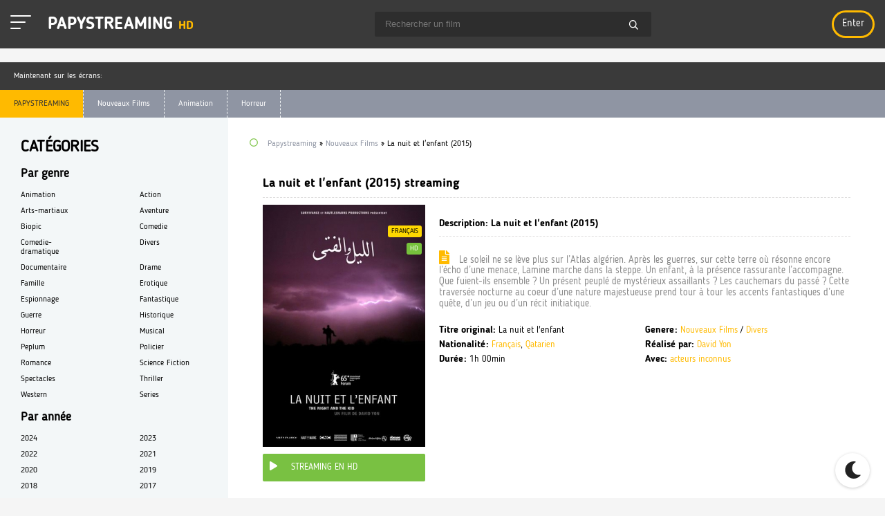

--- FILE ---
content_type: text/html; charset=utf-8
request_url: https://papystreaming-hd.online/4645-la-nuit-et-lenfant-2015.html
body_size: 8513
content:
<!DOCTYPE html>
<html[available=lostpassword|register] class="page_form_style"[/available] lang="FR">
<head>
	<meta http-equiv="Content-Type" content="text/html; charset=utf-8" />
<title>Film La nuit et l'enfant (2015) en Streaming VF Gratuit</title>
<meta name="description" content="Le soleil ne se lève plus sur l’Atlas algérien. Après les guerres, sur cette terre où résonne encore l’écho d’une menace, Lamine marche dans la steppe. Un enfant, à la présence rassurante" />
<meta name="keywords" content="d’une, Cette, traversée, nocturne, passé, assaillants, présent, peuplé, mystérieux, cauchemars, coeur, quête, récit, initiatique, fantastiques, accents, nature, majestueuse, prend, ensemble" />
<meta name="generator" content="DataLife Engine (http://dle-news.ru)" />
<meta property="og:site_name" content="1er site Film Streaming 100% Gratuit, Stream Complet VF HD/4K - Papystreaming" />
<meta property="og:type" content="article" />
<meta property="og:title" content="La nuit et l&#039;enfant (2015)" />
<meta property="og:url" content="https://papystreaming-hd.online/4645-la-nuit-et-lenfant-2015.html" />
<meta property="og:image" content="https://papystreaming-hd.online/uploads/posts/2016-08/1470318297_1470040212_072925.jpg" />
<link rel="search" type="application/opensearchdescription+xml" href="https://papystreaming-hd.online/engine/opensearch.php" title="1er site Film Streaming 100% Gratuit, Stream Complet VF HD/4K - Papystreaming" />
<link rel="alternate" type="application/rss+xml" title="1er site Film Streaming 100% Gratuit, Stream Complet VF HD/4K - Papystreaming" href="https://papystreaming-hd.online/rss.xml" />
<script type="text/javascript" src="/engine/classes/min/index.php?charset=utf-8&amp;g=general&amp;16"></script>
<script type="text/javascript" src="/engine/classes/min/index.php?charset=utf-8&amp;f=engine/classes/masha/masha.js&amp;16"></script>
	<meta name="HandheldFriendly" content="true">
	<meta name="format-detection" content="telephone=no">
	<meta name="viewport" content="user-scalable=0, initial-scale=1.0, maximum-scale=1.0, width=device-width"> 
	<meta name="apple-mobile-web-app-capable" content="yes">
	<meta name="apple-mobile-web-app-status-bar-style" content="default">
	<link rel="shortcut icon" href="/templates/papystreaming-hd/images/favicon.png" />
	
	

	<link href="/templates/papystreaming-hd/css/engine.css" type="text/css" rel="stylesheet">
	<link href="/templates/papystreaming-hd/css/styles.css" type="text/css" rel="stylesheet">
	<link href="/templates/papystreaming-hd/css/dark-styles.css" type="text/css" rel="stylesheet">
	<link href="/templates/papystreaming-hd/css/fa-svg-with-js.css" type="text/css" rel="stylesheet">
	<link href="/templates/papystreaming-hd/css/filter-xf.css" type="text/css" rel="stylesheet">
     

	<link href="https://fonts.googleapis.com/css?family=Roboto:400,700,900&amp;subset=cyrillic" rel="stylesheet">
	<script src="https://vk.com/js/api/openapi.js?154" type="text/javascript"></script>

     <script src="//papystreaming-hd.online/playerjs1.js" type="text/javascript"></script>
    
    <meta name="google-site-verification" content="Kf8oiWDeoJGrP2_z5jnXdtF6fNCbeI5afo480P0XUlE" />
    
    <meta name="msvalidate.01" content="1D61EC2081F97244E2A81F51FDBCC0D1" />
    
    </head>                
<body>
	<div class="wrap">
		<form class="droptopbar" id="q_search" method="post">
			<div class="wrp">
				<div class="q_search">
					<input id="mstory" name="story" placeholder="Rechercher sur le site ..." type="search">
					<button class="btn" type="submit" title="Rechercher">Rechercher</button>
				</div>
			</div>
			<input type="hidden" name="do" value="search">
			<input type="hidden" name="subaction" value="search">
		</form>
		<header class="header clearfix">
			<div class="head_in center  fx-row fx-middle ">
				<div class="h_left">
					<a id="toggle-btn" href="/" class="menu-btn active">
            <span></span>
            <span></span>
            <span></span>
          </a>
          <a id="menu-btn" href="/" class="menu-btn active">
            <span></span>
            <span></span>
            <span></span>
          </a>
					<a href="/" class="logotype" title="На главную">PAPYSTREAMING <span>HD</span></a>
				</div>
				<div id="s-btn" class="s-btn"><span class="far fa-search fa-2x"></span></div>
				<div class="search-box">
						<form id="quicksearch" method="post">
							<input type="hidden" name="do" value="search">
							<input type="hidden" name="subaction" value="search">
							<div class="search-field">
								<input id="story" name="story" placeholder="Rechercher un film" type="text" autocomplete="off">
								<button type="submit" title="Rechercher"><span class="far fa-search"></span></button>
							</div>
						</form>
				</div>
				<!--noindex-->
				<div class="login-btns">
					<div class="lb-in to-mob">
						
						<!--noindex-->



	<div class="l-show">Enter</div>
	<div class="l-box" id="l-box" title="Login">
		<div class="lb-head">Login</div>
		<div class="lb_in">
				<form method="post">
					<input type="text" name="login_name" id="login_name" placeholder="Ваш логин"/>
					<input type="password" name="login_password" id="login_password" placeholder="Ваш пароль" />
					<div class="l-btm fx-row fx-middle">
						<button onclick="submit();" type="submit" title="Вход">Войти на сайт</button>
						<input name="login" type="hidden" id="login" value="submit" />
					</div>
					<div class="lb-check">
							<input type="checkbox" name="login_not_save" id="login_not_save" value="1"/>
							<label for="login_not_save">Не запоминать меня</label> 
					</div>
					<div class="l-btm fx-row">
						
					
					</div>
				</form>
						
				
				
				
				
				
				
			
		</div>	
	</div>

<div class="l-over"></div>
<!--/noindex-->
					</div>
				</div>
				<!--/noindex-->
			</div>
		</header>
			<div class="top-side center clearfix">
			<div class="ts_in tb-wrp">
				<div class="ts-title">Maintenant sur les écrans:</div>
			
				<div class="owl-carousel owl-theme tb-cont" id="owl-top">
					<a class="tc-item" href="https://papystreaming-hd.online/21543-challenger-2024.html" title="Challenger (2024)">
	<div class="img img-box"><img src="https://papystreaming-hd.online/uploads/posts/2024-08/medium/1725127301_4c779638fa0bb60697c0bf93dbd3067c.jpg" alt="Challenger (2024)"> </div>
	<div class="tc-title">Challenger (2024)</div>
</a><a class="tc-item" href="https://papystreaming-hd.online/21542-the-killer-2024.html" title="The Killer (2024)">
	<div class="img img-box"><img src="https://papystreaming-hd.online/uploads/posts/2024-08/medium/1725126895_41b68061e794d4f4815aa21cb13de96c.jpg" alt="The Killer (2024)"> </div>
	<div class="tc-title">The Killer (2024)</div>
</a><a class="tc-item" href="https://papystreaming-hd.online/21538-cest-le-monde-a-lenvers-2024.html" title="C'est le monde à l'envers ! (2024)">
	<div class="img img-box"><img src="https://papystreaming-hd.online/uploads/posts/2024-08/medium/1725124799_cde74f5fc87323a9daced58b9f1ceeb0.jpg" alt="C'est le monde à l'envers ! (2024)"> </div>
	<div class="tc-title">C'est le monde à l'envers ! (2024)</div>
</a><a class="tc-item" href="https://papystreaming-hd.online/21536-smile-2-2024.html" title="Smile 2 (2024)">
	<div class="img img-box"><img src="https://papystreaming-hd.online/uploads/posts/2024-08/medium/1725121813_4121e4ef73d8ec9a134b9bfa8dc98321.jpg" alt="Smile 2 (2024)"> </div>
	<div class="tc-title">Smile 2 (2024)</div>
</a><a class="tc-item" href="https://papystreaming-hd.online/21534-harold-et-le-crayon-magique-2024.html" title="Harold et le crayon magique (2024)">
	<div class="img img-box"><img src="https://papystreaming-hd.online/uploads/posts/2024-08/medium/1725119344_d3756e35e1380f7d9cfed3ef971e6c71.jpg" alt="Harold et le crayon magique (2024)"> </div>
	<div class="tc-title">Harold et le crayon magique (2024)</div>
</a><a class="tc-item" href="https://papystreaming-hd.online/21532-lamour-ouf-2024.html" title="L'Amour ouf (2024)">
	<div class="img img-box"><img src="https://papystreaming-hd.online/uploads/posts/2024-09/medium/1726646081_66de848b3b9cc99b79c050ca6e3504af.jpg" alt="L'Amour ouf (2024)"> </div>
	<div class="tc-title">L'Amour ouf (2024)</div>
</a><a class="tc-item" href="https://papystreaming-hd.online/21531-terrifier-3-2024.html" title="Terrifier 3 (2024)">
	<div class="img img-box"><img src="https://papystreaming-hd.online/uploads/posts/2024-08/medium/1725116189_9b0949fbadf7decbcc9d8941c96a1331.jpg" alt="Terrifier 3 (2024)"> </div>
	<div class="tc-title">Terrifier 3 (2024)</div>
</a><a class="tc-item" href="https://papystreaming-hd.online/21529-le-robot-sauvage-2024.html" title="Le Robot Sauvage (2024)">
	<div class="img img-box"><img src="https://papystreaming-hd.online/uploads/posts/2024-08/medium/1725115500_7a1098f21c765b7d4935240e1af094ed.jpg" alt="Le Robot Sauvage (2024)"> </div>
	<div class="tc-title">Le Robot Sauvage (2024)</div>
</a><a class="tc-item" href="https://papystreaming-hd.online/21527-lee-miller-2024.html" title="Lee Miller (2024)">
	<div class="img img-box"><img src="https://papystreaming-hd.online/uploads/posts/2024-08/medium/1725011535_2ccd6ce117326578741b5b3042a9dde9.jpg" alt="Lee Miller (2024)"> </div>
	<div class="tc-title">Lee Miller (2024)</div>
</a><a class="tc-item" href="https://papystreaming-hd.online/21522-joker-folie-a-deux-2024.html" title="Joker: Folie à Deux (2024)">
	<div class="img img-box"><img src="https://papystreaming-hd.online/uploads/posts/2024-08/medium/1725009151_f5a1012acb73bb38b4801fe371a54227.jpg" alt="Joker: Folie à Deux (2024)"> </div>
	<div class="tc-title">Joker: Folie à Deux (2024)</div>
</a><a class="tc-item" href="https://papystreaming-hd.online/21520-megalopolis-2024.html" title="Megalopolis (2024)">
	<div class="img img-box"><img src="https://papystreaming-hd.online/uploads/posts/2024-08/medium/1725007810_a7c8b2906c0f5f15bf901ec5d10f29bc.jpg" alt="Megalopolis (2024)"> </div>
	<div class="tc-title">Megalopolis (2024)</div>
</a><a class="tc-item" href="https://papystreaming-hd.online/21513-emmanuelle-2024.html" title="Emmanuelle (2024)">
	<div class="img img-box"><img src="https://papystreaming-hd.online/uploads/posts/2024-07/medium/1722353793_b6bbe487b5f86294577ebe75a38f8b44.jpg" alt="Emmanuelle (2024)"> </div>
	<div class="tc-title">Emmanuelle (2024)</div>
</a><a class="tc-item" href="https://papystreaming-hd.online/21512-les-barbares-2024.html" title="Les Barbares (2024)">
	<div class="img img-box"><img src="https://papystreaming-hd.online/uploads/posts/2024-07/medium/1722353454_086bfa0c0f9b05f56e32b20c07b1fa1a.jpg" alt="Les Barbares (2024)"> </div>
	<div class="tc-title">Les Barbares (2024)</div>
</a><a class="tc-item" href="https://papystreaming-hd.online/21509-speak-no-evil-2024.html" title="Speak No Evil (2024)">
	<div class="img img-box"><img src="https://papystreaming-hd.online/uploads/posts/2024-07/medium/1722352339_3bfc5635c5724bd83392c3a9b541fff9.jpg" alt="Speak No Evil (2024)"> </div>
	<div class="tc-title">Speak No Evil (2024)</div>
</a><a class="tc-item" href="https://papystreaming-hd.online/21508-le-fil-2024.html" title="Le Fil (2024)">
	<div class="img img-box"><img src="https://papystreaming-hd.online/uploads/posts/2024-07/medium/1722351080_e5985866506c941f723b90ee8e7cfe99.jpg" alt="Le Fil (2024)"> </div>
	<div class="tc-title">Le Fil (2024)</div>
</a><a class="tc-item" href="https://papystreaming-hd.online/21505-beetlejuice-beetlejuice-2024.html" title="Beetlejuice Beetlejuice (2024)">
	<div class="img img-box"><img src="https://papystreaming-hd.online/uploads/posts/2024-07/medium/1722279113_22419cf7a8b4f6e0ee6b71f301224aac.jpg" alt="Beetlejuice Beetlejuice (2024)"> </div>
	<div class="tc-title">Beetlejuice Beetlejuice (2024)</div>
</a><a class="tc-item" href="https://papystreaming-hd.online/21503-a-son-image-2024.html" title="À son image (2024)">
	<div class="img img-box"><img src="https://papystreaming-hd.online/uploads/posts/2024-07/medium/1722269806_965ec8b1765aab2b2e0abe70b850636c.jpg" alt="À son image (2024)"> </div>
	<div class="tc-title">À son image (2024)</div>
</a><a class="tc-item" href="https://papystreaming-hd.online/21502-a-lancienne-2024.html" title="À l’ancienne (2024)">
	<div class="img img-box"><img src="https://papystreaming-hd.online/uploads/posts/2024-07/medium/1722266496_917e8e21ba64b51370b3fbe409b347bb.jpg" alt="À l’ancienne (2024)"> </div>
	<div class="tc-title">À l’ancienne (2024)</div>
</a>
				</div>
				<ul class="m-menu to-mob clearfix">
					<li><a href="/" class="active">PAPYSTREAMING</a></li>
					<li><a href="/nouveaux/">Nouveaux Films</a></li>
					<li><a href="/animation-hd/">Animation</a></li>
					<li><a href="/horreur/">Horreur</a></li>
					
				</ul>
			</div>
		</div>
		<div class="cols center clearfix">
			<div class="cont" id="cont">
				<main class="main fx-col fx-col-reverse">
					<div class="floats clearfix">
							
				  <div id='dle-content'><article class="full ignore-select clearfix">
	<div class="fmain" id="fmain"> 
		<div class="fheader" id="fheader"><h1>La nuit et l'enfant (2015) streaming</h1> </div>
        	
		<div class="fcols fx-row">
			<div class="fmid">
				<div class="fposter">
					<img src="https://papystreaming-hd.online/uploads/posts/2016-08/1470318297_1470040212_072925.jpg" alt="La nuit et l'enfant (2015)"> 	
					
					<div class="short-meta short-label sl-y"> Français</div>
					
					<div class="short-meta short-label sl-g">HD</div>
					
					<div class="watch-online"><span class="fas fa-play"></span>Streaming en HD</div>
	
					
					
				</div>
				<div class="fmright">
                    <div class="fdesc-title">Description: La nuit et l'enfant (2015)</div>
					<div class="fdesc slice-this ficon clearfix" id="fdesc"><span class="fas fa-file-alt"></span> Le soleil ne se lève plus sur l’Atlas algérien. Après les guerres, sur cette terre où résonne encore l’écho d’une menace, Lamine marche dans la steppe. Un enfant, à la présence rassurante l’accompagne.  Que fuient-ils ensemble ? Un présent peuplé de mystérieux assaillants ? Les cauchemars du passé ? Cette traversée nocturne au coeur d’une nature majestueuse prend tour à tour les accents fantastiques d’une quête, d’un jeu ou d’un récit initiatique. </div>
					<div class="flist clearfix">
						<ul class="flist-col" id="flist">
                            <li class="vis"><span>Titre original: </span> <span>La nuit et l'enfant</span></li>
							<li class="vis"><span>Nationalité: </span> <span><a href="https://papystreaming-hd.online/xfsearch/Fran%C3%A7ais/">Français</a>, <a href="https://papystreaming-hd.online/xfsearch/Qatarien/">Qatarien</a></span></li>
							<li class="vis"><span>Durée:</span> <span>1h 00min</span></li>
							
						</ul>
						<ul class="flist-col" id="flistd">
							<li class="vis"><span>Genere:</span> <span><a href="https://papystreaming-hd.online/film/">Nouveaux Films</a> / <a href="https://papystreaming-hd.online/divers/">Divers</a></span></li>
							<li><span>Réalisé par:</span> <span><a href="https://papystreaming-hd.online/xfsearch/David+Yon/">David Yon</a></span></li>
							<li class="vis"><span>Avec:</span> <span>	<a href="https://papystreaming-hd.online/xfsearch/acteurs+inconnus/">acteurs inconnus</a></span></li>
							
							
						</ul>
					</div>
				</div>
			</div>
			<div class="fright">
				
	<div class="fmeta fdevices fx-row">
			<div lass="fmeta-item">
				<div class="fd-title">Disponible sur les appareils:</div>
				<div class="fd-icon"><span class="fab fa-apple"></span> <span>IOS</span></div>
				<div class="fd-icon"><span class="fab fa-android"></span> <span>Android</span></div>
				<div class="fd-icon"><span class="fas fa-tablet-alt"></span> <span>Tablet</span></div>
				<div class="fd-icon"><span class="fas fa-tv"></span> <span>Smart TV</span></div>
			</div>
			<div class="fmeta-item"><div class="fd-title">Partager avec des amis:</div><div class="ya-share2" data-services="vkontakte,facebook,odnoklassniki,moimir,twitter" data-counter=""></div></div>
		</div>
	<div id="play" class="fplayer-title ficon"><span class="fas fa-eye"></span> <h2> La nuit et l'enfant (2015) streaming VF</h2></div>
                <br>
                <noindex> <center> 
              
                <a href="/papy-streaming.php"   rel="nofollow"   target="_blank"><img src="/1.png" ></a>
                        <a href="/telecharger.php"   rel="nofollow"   target="_blank"><img src="/2.png" ></a>
                     
                     </center></noindex>

	
	<div class="ftabs tabs-box">
			<div class="fplay tabs-b video-box visible">
				 <div id="f"></div>

<script>
    var player = new Playerjs({id:"f",  poster:"https://papystreaming-hd.online/uploads/posts/2016-08/1470318297_1470040212_072925.jpg", file:"https://papystreaming-hd.online/Universal.mp4", title:"La nuit et l'enfant (2015) streaming complet"});
</script>
        
			</div>
			<div class="fplay tabs-b video-box">
				   
			</div>
			<div class="fctrl fx-row">
				<div class="tabs-sel">
	        <span class="current">STREAMING EN HD</span> 
					<span>TRAILER</span>
				</div>
			</div>	
	</div>
	<div class="fmeta">
		
		
	</div>
	
	<!--noindex-->
	<div id="fdownloads" class="fdownloads ficon"><h4> <span class="fas fa-cloud-download-alt"></span>  <a href="/telecharger.php"   rel="nofollow"  target="_blank"><b> Télécharger La nuit et l'enfant (2015)</b></a></h4>
		
			
		
	<!--/noindex-->
	<div class="frelated">
		<div class="fdesc-title ficon"><span class="fas fa-link"></span> Voir aussi</div>
		<div class="owl-carousel" id="owl-rels">
		<a class="tc-item" href="https://papystreaming-hd.online/4473-iqbal-lenfant-qui-navait-pas-peur-2015.html" title="Iqbal, l'enfant qui n’avait pas peur (2015)">
	<div class="img img-box"><img src="https://papystreaming-hd.online/uploads/posts/2016-06/1466627003_1466545558_229961.jpg" alt="Iqbal, l'enfant qui n’avait pas peur (2015)"></div>
	<div class="tc-title">Iqbal, l'enfant qui n’avait pas peur (2015)</div>
</a><a class="tc-item" href="https://papystreaming-hd.online/4219-de-douces-paroles-2016.html" title="De Douces paroles (2016)">
	<div class="img img-box"><img src="https://papystreaming-hd.online/uploads/posts/2016-04/1460652553_1460531524_462128.jpg" alt="De Douces paroles (2016)"></div>
	<div class="tc-title">De Douces paroles (2016)</div>
</a><a class="tc-item" href="https://papystreaming-hd.online/3400-concert-tal-infini-live-tour-2014.html" title="Concert Tal - Infini Live Tour (2014)">
	<div class="img img-box"><img src="https://papystreaming-hd.online/uploads/posts/2015-12/medium/1449501124_482095.jpg-r_640_600-b_1_d6d6d6-f_jpg-q_x-xxyxx.jpg" alt="Concert Tal - Infini Live Tour (2014)"></div>
	<div class="tc-title">Concert Tal - Infini Live Tour (2014)</div>
</a><a class="tc-item" href="https://papystreaming-hd.online/2806-belle-et-sebastien-2013.html" title="Belle et Sébastien (2013)">
	<div class="img img-box"><img src="https://papystreaming-hd.online/uploads/posts/2015-11/medium/1448463547_21016594_20130628171723947.jpg-r_640_600-b_1_d6d6d6-f_jpg-q_x-xxyxx.jpg" alt="Belle et Sébastien (2013)"></div>
	<div class="tc-title">Belle et Sébastien (2013)</div>
</a><a class="tc-item" href="https://papystreaming-hd.online/2097-echo-2014.html" title="Echo (2014)">
	<div class="img img-box"><img src="https://papystreaming-hd.online/uploads/posts/2015-11/medium/1447264344_314015.jpg-r_640_600-b_1_d6d6d6-f_jpg-q_x-xxyxx.jpg" alt="Echo (2014)"></div>
	<div class="tc-title">Echo (2014)</div>
</a><a class="tc-item" href="https://papystreaming-hd.online/1578-gloria-2013.html" title="Gloria (2013)">
	<div class="img img-box"><img src="https://papystreaming-hd.online/uploads/posts/2015-11/thumbs/1446563712_skachannye-fayly-1.jpg" alt="Gloria (2013)"></div>
	<div class="tc-title">Gloria (2013)</div>
</a><a class="tc-item" href="https://papystreaming-hd.online/1295-le-grandtour-2012.html" title="Le Grand'Tour (2012)">
	<div class="img img-box"><img src="https://papystreaming-hd.online/uploads/posts/2015-10/medium/1446146325_le-grand-tour-2.jpg" alt="Le Grand'Tour (2012)"></div>
	<div class="tc-title">Le Grand'Tour (2012)</div>
</a><a class="tc-item" href="https://papystreaming-hd.online/988-les-portes-du-soleil-algerie-pour-toujours-2014.html" title="Les Portes du soleil - Algérie pour toujours (2014)">
	<div class="img img-box"><img src="https://papystreaming-hd.online/uploads/posts/2015-10/thumbs/1445779312_alzhir-navsegda-les-portes-du-soleil-algerie-pour-toujours-2014.jpg" alt="Les Portes du soleil - Algérie pour toujours (2014)"></div>
	<div class="tc-title">Les Portes du soleil - Algérie pour toujours (2014)</div>
</a>
		</div>
	</div>
</article>

	



<div id="foverlay" class="foverlay">
</div></div>
					</div>
						
					
					<div class="speedbar nowrap"><span class="far fa-circle"></span> <div class="speedbar"><div class="over"><span id="dle-speedbar"><span itemscope itemtype="http://data-vocabulary.org/Breadcrumb"><a href="https://papystreaming-hd.online/" itemprop="url"><span itemprop="title">Papystreaming</span></a></span> &raquo; <span itemscope itemtype="http://data-vocabulary.org/Breadcrumb"><a href="https://papystreaming-hd.online/film/" itemprop="url"><span itemprop="title">Nouveaux Films</span></a></span> &raquo; La nuit et l'enfant (2015)</span></div></div></div>
					
					
					
					
					
                    
                    
                    		
 	 	

                    
                    
                    
				</main>
			</div>
			<aside class="side" id="side">
				<div class="side-box side-nav to-mob">
					<div class="side-bt">Catégories</div>
					<div class="side-bc">
					
						<div class="nav-title">Par genre</div>
						<ul class="nav-menu fx-row">
							<li><a href="/animation-hd/">Animation</a></li> 
                <li><a href="/action/">Action</a></li> 
                <li><a href="/arts-martiaux/">Arts-martiaux</a></li>
                <li><a href="/aventure/"> Aventure</a></li>
                <li><a href="/biopic/">Biopic</a></li>
                <li><a href="/comedie-hd/">Comedie</a></li>
                <li><a href="/comedie-dramatique-vf-hd/">Comedie-dramatique</a></li>
                 <li><a href="/divers/">Divers</a></li>
                <li><a href="/documentaire-hd/">Documentaire</a></li>
                <li><a href="/drame/">Drame</a></li>
                <li><a href="/famille-hd/">Famille</a></li>
                <li><a href="/erotique/">Erotique</a></li>
                <li><a href="/espionnage/">Espionnage</a></li>
                <li><a href="/fantastique-stream/">Fantastique</a></li>
                <li><a href="/guerre/">Guerre</a></li>
                <li><a href="/historique/">Historique</a></li>
                <li><a href="/horreur/">Horreur</a></li>
                <li><a href="/musical/">Musical</a></li>
                <li><a href="/peplum/">Peplum</a></li>
                <li><a href="/policier/">Policier</a></li>
                <li><a href="/romance/">Romance</a></li>
                <li><a href="/science/">Science Fiction</a></li>
                <li><a href="/spectacles-hd/">Spectacles</a></li>
                <li><a href="/thriller/">Thriller</a></li>
                 <li><a href="/western/">Western</a></li>
                <li><a href="/series/">Series</a></li>
						</ul>
						<div class="nav-title">Par année</div>
						<ul class="nav-menu fx-row">
							 <li><a href="/xfsearch/2024/">2024</a></li>
                                    <li><a href="/xfsearch/2023/">2023</a></li>
                                     <li><a href="/xfsearch/2022/">2022</a></li>
				<li><a href="/xfsearch/2021/">2021</a></li>
				<li><a href="/xfsearch/2020/">2020</a></li>
				<li><a href="/xfsearch/2019/">2019</a></li>
				<li><a href="/xfsearch/2018/">2018</a></li>
				<li><a href="/xfsearch/2017/">2017</a></li>
				
						</ul>
						<div class="nav-title">Par pays</div>
						<ul class="nav-menu fx-row">
								<li><a href="/xfsearch/Français/">Français</a></li>
						<li><a href="/xfsearch/Américain/">Américain</a></li>
						<li><a href="/xfsearch/Britannique/">Britannique</a></li>
          			<li><a href="/xfsearch/Italien/">Italien</a></li>
						<li><a href="/xfsearch/Indien/">Indien</a></li>
							</ul>
					</div>
				</div>
				<div class="side-box nomb to-mob">
					<div class="side-bt icon-l"><span class="fas fa-fire"></span>TOP FILM</div>
					<div class="side-bc">
						<div class="popular tb-wrp">
						
							
							<div class="p_in tb-cont fx-row">
								<article class="p-item " >
	<a href="https://papystreaming-hd.online/13812-aquaman-2-et-le-royaume-perdu-2023-vf.html" class="gallery_item"  title="Aquaman 2 et le Royaume perdu (2023)">
		<img src="https://papystreaming-hd.online/uploads/posts/2023-12/medium/1703067174_3331945.jpg" alt="Aquaman 2 et le Royaume perdu (2023)"> 
		<div class="p-title">Aquaman 2 et le Royaume perdu (2023)</div>
	</a>
</article><article class="p-item " >
	<a href="https://papystreaming-hd.online/13822-the-marvels-2023-vf-08.html" class="gallery_item"  title="The Marvels (2023)">
		<img src="https://papystreaming-hd.online/uploads/posts/2023-07/1689707944_1689707881_themarvels.jpeg" alt="The Marvels (2023)"> 
		<div class="p-title">The Marvels (2023)</div>
	</a>
</article><article class="p-item " >
	<a href="https://papystreaming-hd.online/13824-hunger-games-la-ballade-du-serpent-et-de-loiseau-chanteur-2023.html" class="gallery_item"  title="Hunger Games: la Ballade du serpent et de l'oiseau chanteur (2023)">
		<img src="https://papystreaming-hd.online/uploads/posts/2023-07/medium/1689708203_1352754.jpg" alt="Hunger Games: la Ballade du serpent et de l'oiseau chanteur (2023)"> 
		<div class="p-title">Hunger Games: la Ballade du serpent et de l'oiseau chanteur (2023)</div>
	</a>
</article><article class="p-item " >
	<a href="https://papystreaming-hd.online/21084-five-nights-at-freddys-2023.html" class="gallery_item"  title="Five Nights At Freddy's (2023)">
		<img src="https://papystreaming-hd.online/uploads/posts/2023-07/medium/1689705870_5233666.jpg" alt="Five Nights At Freddy's (2023)"> 
		<div class="p-title">Five Nights At Freddy's (2023)</div>
	</a>
</article><article class="p-item " >
	<a href="https://papystreaming-hd.online/21085-napoleon-2023-vf-9.html" class="gallery_item"  title="Napoléon (2023)">
		<img src="https://papystreaming-hd.online/uploads/posts/2023-07/medium/1689708495_1535719.jpg" alt="Napoléon (2023)"> 
		<div class="p-title">Napoléon (2023)</div>
	</a>
</article><article class="p-item " >
	<a href="https://papystreaming-hd.online/21087-wish-asha-et-la-bonne-etoile-2023-vf-hd.html" class="gallery_item"  title="Wish - Asha et la bonne étoile (2023)">
		<img src="https://papystreaming-hd.online/uploads/posts/2023-11/medium/1699371851_5607521.jpg" alt="Wish - Asha et la bonne étoile (2023)"> 
		<div class="p-title">Wish - Asha et la bonne étoile (2023)</div>
	</a>
</article><article class="p-item " >
	<a href="https://papystreaming-hd.online/21088-wonka-2023.html" class="gallery_item"  title="Wonka (2023)">
		<img src="https://papystreaming-hd.online/uploads/posts/2023-07/medium/1689771830_1462740.jpg" alt="Wonka (2023)"> 
		<div class="p-title">Wonka (2023)</div>
	</a>
</article><article class="p-item " >
	<a href="https://papystreaming-hd.online/21112-migration-2023.html" class="gallery_item"  title="Migration (2023)">
		<img src="https://papystreaming-hd.online/uploads/posts/2023-07/medium/1690486657_4254661.jpg" alt="Migration (2023)"> 
		<div class="p-title">Migration (2023)</div>
	</a>
</article><article class="p-item " >
	<a href="https://papystreaming-hd.online/21211-les-trois-mousquetaires-milady-2023.html" class="gallery_item"  title="Les Trois Mousquetaires: Milady (2023)">
		<img src="https://papystreaming-hd.online/uploads/posts/2023-10/medium/1698750418_1531578.jpg" alt="Les Trois Mousquetaires: Milady (2023)"> 
		<div class="p-title">Les Trois Mousquetaires: Milady (2023)</div>
	</a>
</article>
							</div>
						</div>
					</div>
				</div>
				
				<div class="side-box nomb to-mob">
					<div class="side-bt icon-l"><span class="fal fa-comment-alt"></span>Nouveaux Films  <a href="/nouveaux/" class="sb-link">TOUS FILMS 
</a></div>
					<div class="side-bc">
						<div class="soon fx-row">
							<article class="s-item">
	<a href="https://papystreaming-hd.online/21187-rien-a-perdre-2023.html" class="gallery_item" title="Rien à Perdre (2023)">
		<div class="s-img img-box"><img src="https://papystreaming-hd.online/uploads/posts/2023-10/medium/1697116114_2389993.jpg" alt="Rien à Perdre (2023)"> </div>
		<div class="s-title">Rien à Perdre (2023)</div>
	</a>
</article><article class="s-item">
	<a href="https://papystreaming-hd.online/21191-thanksgiving-la-semaine-de-lhorreur-2023-vf.html" class="gallery_item" title="Thanksgiving : la semaine de l'horreur (2023)">
		<div class="s-img img-box"><img src="https://papystreaming-hd.online/uploads/posts/2023-10/medium/1697118795_1746836.jpg" alt="Thanksgiving : la semaine de l'horreur (2023)"> </div>
		<div class="s-title">Thanksgiving : la semaine de l'horreur (2023)</div>
	</a>
</article><article class="s-item">
	<a href="https://papystreaming-hd.online/21193-la-tresse-2023.html" class="gallery_item" title="La Tresse (2023)">
		<div class="s-img img-box"><img src="https://papystreaming-hd.online/uploads/posts/2023-10/medium/1697186285_0603454.jpg" alt="La Tresse (2023)"> </div>
		<div class="s-title">La Tresse (2023)</div>
	</a>
</article><article class="s-item">
	<a href="https://papystreaming-hd.online/21208-nol-joyeux-2023.html" class="gallery_item" title="Noël Joyeux (2023)">
		<div class="s-img img-box"><img src="https://papystreaming-hd.online/uploads/posts/2023-11/medium/1699185103_1962480.jpg" alt="Noël Joyeux (2023)"> </div>
		<div class="s-title">Noël Joyeux (2023)</div>
	</a>
</article><article class="s-item">
	<a href="https://papystreaming-hd.online/21209-la-chimere-2023.html" class="gallery_item" title="La Chimère (2023)">
		<div class="s-img img-box"><img src="https://papystreaming-hd.online/uploads/posts/2023-10/medium/1698748754_0809644.jpg" alt="La Chimère (2023)"> </div>
		<div class="s-title">La Chimère (2023)</div>
	</a>
</article><article class="s-item">
	<a href="https://papystreaming-hd.online/21214-jeff-panacloc-a-la-poursuite-de-jean-marc-2023.html" class="gallery_item" title="Jeff Panacloc - A la poursuite de Jean-Marc (2023)">
		<div class="s-img img-box"><img src="https://papystreaming-hd.online/uploads/posts/2023-10/medium/1698756885_4039583.jpg" alt="Jeff Panacloc - A la poursuite de Jean-Marc (2023)"> </div>
		<div class="s-title">Jeff Panacloc - A la poursuite de Jean-Marc (2023)</div>
	</a>
</article><article class="s-item">
	<a href="https://papystreaming-hd.online/21219-les-segpa-au-ski-2023.html" class="gallery_item" title="Les Segpa au ski (2023)">
		<div class="s-img img-box"><img src="https://papystreaming-hd.online/uploads/posts/2023-11/medium/1698831224_3478223.jpg" alt="Les Segpa au ski (2023)"> </div>
		<div class="s-title">Les Segpa au ski (2023)</div>
	</a>
</article><article class="s-item">
	<a href="https://papystreaming-hd.online/21220-tout-sauf-toi-2023.html" class="gallery_item" title="Tout sauf toi (2024)">
		<div class="s-img img-box"><img src="https://papystreaming-hd.online/uploads/posts/2024-01/medium/1704272437_1875743.jpg" alt="Tout sauf toi (2024)"> </div>
		<div class="s-title">Tout sauf toi (2024)</div>
	</a>
</article>
						</div>
					</div>
				</div>

				
			</aside>	
		</div>
		
		<footer class="footer">
					<div class="f-in center">
						<div class="ft-btm fx-row fx-middle">
							<div class="ft-copyr">
								<a href="/" class="f-logotype" title="PAPY STREAMING">PAPYSTREAMING HD</a>
								<span>Copyright © 2024 PAPYSTREAMING <span>HD GRATUIT</span></span>
							</div>
							<ul class="ft-menu">
						    <li><a href="/sitemap.xml"  class="active">Plan du site</a></li>
                              
                                 <li><a href="/dmca.html"  class="active">DMCA</a></li>
						</ul>
						</div>
					</div>
</footer>
	</div>
	<div class="close-overlay" id="close-overlay"></div>
	<div class="side-panel" id="side-panel"></div>
	<div class="btn-close"><span class="far fa-times"></span></div>
	<div id="gotop"><span class="far fa-angle-up"></span></div>
	<div id="site-dark"><span class="fas fa-moon"></span></div>

	
	<script src="/templates/papystreaming-hd/js/lib.js"></script>
	<script type="text/javascript">
<!--
var dle_root       = '/';
var dle_admin      = '';
var dle_login_hash = '';
var dle_group      = 5;
var dle_skin       = 'papystreaming-hd';
var dle_wysiwyg    = '0';
var quick_wysiwyg  = '0';
var dle_act_lang   = ["Yes", "No", "Enter", "Cancel", "Save", "Delete", "Loading. Please, wait..."];
var menu_short     = 'Quick edit';
var menu_full      = 'Full edit';
var menu_profile   = 'View profile';
var menu_send      = 'Send message';
var menu_uedit     = 'Admin Center';
var dle_info       = 'Information';
var dle_confirm    = 'Confirm';
var dle_prompt     = 'Enter the information';
var dle_req_field  = 'Please fill in all the required fields';
var dle_del_agree  = 'Are you sure you want to delete it? This action cannot be undone';
var dle_spam_agree = 'Are you sure you want to mark the user as a spammer? This will remove all his comments';
var dle_complaint  = 'Enter the text of your complaint to the Administration:';
var dle_big_text   = 'Highlighted section of text is too large.';
var dle_orfo_title = 'Enter a comment to the detected error on the page for Administration ';
var dle_p_send     = 'Send';
var dle_p_send_ok  = 'Notification has been sent successfully ';
var dle_save_ok    = 'Changes are saved successfully. Refresh the page?';
var dle_reply_title= 'Reply to the comment';
var dle_tree_comm  = '0';
var dle_del_news   = 'Delete article';
var allow_dle_delete_news   = false;
var dle_search_delay   = false;
var dle_search_value   = '';
$(function(){
	FastSearch();
});
//-->
</script> 
   
	<script src="/templates/papystreaming-hd/js/fontawesome-all.min.js"></script>
	<script src="/templates/papystreaming-hd/js/filter-xf.js"></script>
	<script type="text/javascript" src="//yastatic.net/share2/share.js" charset="utf-8"></script>
	 <!-- Yandex.Metrika counter -->
<script type="text/javascript" >
   (function(m,e,t,r,i,k,a){m[i]=m[i]||function(){(m[i].a=m[i].a||[]).push(arguments)};
   m[i].l=1*new Date();k=e.createElement(t),a=e.getElementsByTagName(t)[0],k.async=1,k.src=r,a.parentNode.insertBefore(k,a)})
   (window, document, "script", "https://mc.yandex.ru/metrika/tag.js", "ym");

   ym(62817037, "init", {
        clickmap:true,
        trackLinks:true,
        accurateTrackBounce:true
   });
</script>
<noscript><div><img src="https://mc.yandex.ru/watch/62817037" style="position:absolute; left:-9999px;" alt="" /></div></noscript>
<!-- /Yandex.Metrika counter -->
<script defer src="https://static.cloudflareinsights.com/beacon.min.js/vcd15cbe7772f49c399c6a5babf22c1241717689176015" integrity="sha512-ZpsOmlRQV6y907TI0dKBHq9Md29nnaEIPlkf84rnaERnq6zvWvPUqr2ft8M1aS28oN72PdrCzSjY4U6VaAw1EQ==" data-cf-beacon='{"version":"2024.11.0","token":"f94999e6a6884a2cb2b8f31d011cbb32","r":1,"server_timing":{"name":{"cfCacheStatus":true,"cfEdge":true,"cfExtPri":true,"cfL4":true,"cfOrigin":true,"cfSpeedBrain":true},"location_startswith":null}}' crossorigin="anonymous"></script>
</body>
</html>
<!-- DataLife Engine Copyright SoftNews Media Group (http://dle-news.ru) -->


--- FILE ---
content_type: text/css
request_url: https://papystreaming-hd.online/templates/papystreaming-hd/css/dark-styles.css
body_size: 872
content:
.site-dark{background-color:#151517;}
.site-dark .header,.site-dark .ts-title,.site-dark .m-menu,.site-dark .filter-box{background-color:#2d2d2d;}
.site-dark .side, .site-dark .fdesc-subtitle,.site-dark .ftabs,.site-dark .fepizodenew ul,.site-dark .fdownloads .finfo{background-color:#212121;}
.site-dark .search-field input,.site-dark .search-field input:focus{background-color:#212121;}
.site-dark .logotype span, .site-dark.f-logotype span{font-size:18px;color:#76c13c;}
.site-dark .lb-pm,.site-dark .tc-title,.site-dark .short-rate-perc.high,.site-dark .menu-btn span,.site-dark .filter-btn, .site-dark .activetempajax,.site-dark .lb-check input[type="checkbox"]:before,.site-dark .fb-submit input[type="button"],.site-dark .sh-label-info{background-color:#76c13c;}
.site-dark .irs-slider{border:4px solid #76c13c;}
.site-dark .show-login:hover, .site-dark .login-btns a:hover, .site-dark .log-name:hover, .site-dark .l-menu a:hover, .site-dark .ft-menu a:hover, .site-dark .carou-tabs span:hover, .site-dark .short:hover .sh-title, .site-dark .sh-orgtitle a:hover{color:#76c13c;}
.site-dark .l-ava{border:2px solid #76c13c;}
.site-dark .top-side .owl-carousel{background-color:inherit;}
.site-dark .st-tabs span.current{color:#fff;background-color:#212121;}
.site-dark .button:hover, .site-dark .up-second li a:hover, .site-dark .usp-edit a:hover, .site-dark .qq-upload-button:hover, .site-dark .pagi-load a:hover, .site-dark .usp-btn a:hover, .site-dark button:not(.color-btn):hover, html .site-dark input[type="button"]:hover, .site-dark input[type="reset"]:hover, .site-dark input[type="submit"]:hover, .site-dark .meta-fav a:hover{background-color:#212121;color:#fff;}
.site-dark .st-tabs span:not(.current):hover{color:#fff;background-color:#212121;}
.site-dark .side-box .st-tabs span{color:inherit;}
.site-dark .cols{background-color:inherit;color:#fff;}
.site-dark .sh-orgtitle a{color:#969696;}
.site-dark .m-menu a.active, .site-dark .m-menu a:hover{background-color:#76c13c;color:#fff;}
.site-dark .side-panel .m-menu a.active {color: #fff;}
.site-dark .side-panel .m-menu a.active, .site-dark .side-panel .m-menu a:hover{background-color: initial;color: #76c13c;}
.site-dark .side-panel .m-menu {background-color: initial;}    
.site-dark .side-panel{background-color: #212121;}
.site-dark .button, .site-dark .pagi-load a, .site-dark .up-second li a, .site-dark .usp-edit a, .site-dark .qq-upload-button, .site-dark button:not(.color-btn):not([class*=fr]), html .site-dark input[type="button"], .site-dark input[type="reset"], .site-dark input[type="submit"], .site-dark .meta-fav a, .site-dark .usp-btn a, .site-dark .full .to-fav,.site-dark .fdesc-title span,.site-dark .fimg-q span,.site-dark .ftabs .tabs-sel span.current{background-color:#76c13c;}
.site-dark .chosen-container-single .chosen-single,.site-dark .chosen-container-multi .chosen-choices, .site-dark .irs-bar,.site-dark .fb-sect input[type="text"]{background-color:#212121;}
.site-dark .chosen-container-single .chosen-default{color:#969696;}
.site-dark .lb-check input[type="checkbox"]:after{background-color:#212121;border:2px solid #212121;}
.site-dark .chosen-container-multi .chosen-choices li.search-field input[type="text"]{color:#969696;}
.site-dark .sh-title,.site-dark .nav-menu a,.site-dark .p-title{color:#fff;}
.site-dark .nav-menu a:hover, .site-dark .nav-menu a.is-active, .site-dark .p-item:hover .p-title{background-color:#76c13c;color:#222;}
.site-dark .icon-l .svg-inline--fa, .site-dark .lastcomm > li > a:hover > .lc-title,.site-dark .flist-col a{color:#76c13c;}
.site-dark .lastcomm .lc-comm{color:#fff;}
.site-dark .pagi-nav{background-color:inherit;}
.site-dark .navigation span, .site-dark .pagi-nav a:hover{background-color:#76c13c;color:#fff!important;}
.site-dark .navigation a, .site-dark .navigation span, .site-dark .pnext a, .site-dark .pprev a, .site-dark .pprev > span, .site-dark .pnext > span{color:#969696;}
.site-dark #gotop{background-color:#2d2d2d;color:#fff;}
.site-dark .ficon .svg-inline--fa,.site-dark .s-item:hover .s-title{color:#76c13c;}
.site-dark .fmain h1, .site-dark .fdownloads h3,.site-dark .fepizodenew .fdesc-title,.site-dark .frelated .fdesc-title,.site-dark .fplayer-title, .site-dark .fdesc-title{border-bottom:1px dashed #3c3c3c;}
.site-dark .title_spoiler{border-top:1px dashed #3c3c3c;}
.site-dark .contacts{background-color:#212121;border-top:1px dashed #76c13c;border-bottom:1px dashed #76c13c;color:#fff;}
.site-dark .contacts .svg-inline--fa,.site-dark .footer a, .site-dark .site-desc a{color:#76c13c;}
.site-dark .comm-item,.site-dark .mass_comments_action{background-color:#212121;}
.site-dark .full-text,.site-dark .comm-author a,.site-dark .comm-three li a,site-dark .sb-link{color:#fff;}
.site-dark .s-title, .site-dark .title_spoiler a{color:#fff!important;}
.site-dark .sb-link:hover,.speedbar .svg-inline--fa{color:#76c13c;}
.site-dark .up-first,.site-dark .user-prof,.site-dark .berrors{background-color:#212121;}
.site-dark .up-second, .site-dark .up-third li:nth-child(2n){background-color:#151517}
.site-dark .item-serial {background-color: #2d2d2d;}
.site-dark .item-serial:hover {background-color: #76c13c;}
.site-dark .item-serial .item-title {color: #fff;font-weight: normal;}
.site-dark .item-serial:nth-child(2n+1) {background-color: #151517;}
.site-dark .item-serial .is-serie {background-color: #212121;color: #fff;}
@media screen and (max-width:950px){.site-dark .top-side{background-color:#151517;}
}


--- FILE ---
content_type: text/css
request_url: https://papystreaming-hd.online/templates/papystreaming-hd/css/filter-xf.css
body_size: 2394
content:
.filter-wrap{margin-bottom:15px;color:#FFF;-ms-flex-order: 0;-webkit-order: 0;order: 0;}
.filter-box{padding:15px;background-color:#f5f5f5;color:#969696;border-radius:0 0 3px 3px;}
.fb-sect-name{margin-bottom:10px;font-size:14px;}
.fb-sect{margin-bottom:20px;}
.fb-sect input[type="text"]{box-shadow:none;background-color:#fff;}
.fb-checks{margin-bottom:10px;}
.flex-2 > *{display:inline-block;width:48%;}
.flex-3 > *{display:inline-block;width:32%;}
.flex-4 > *{display:inline-block;width:23%;}
.fb-sel select{width:100%;}
.fb-check label{position:relative;margin:.5rem;font-family:Arial, sans-serif;line-height:135%;cursor:pointer;}
.fb-submit input[type="button"]{display:inline-block;text-align:center;height:35px;line-height:35px;}
.fb-submit input[type="button"]:hover{background-color:#202020;}
.fb-col{width:30%;}
.filter-btn{display:inline-block;padding:0 15px;background-color:#ffba00;border-radius:3px;cursor:pointer;height:36px;color:#fff;line-height:36px;}
@media screen and (max-width:950px){.fb-col{width:100%;}
 .filter-wrap{display:none;}
}
.chosen-container{position:relative;display:inline-block;vertical-align:middle;font-size:13px;-webkit-user-select:none;-moz-user-select:none;user-select:none;}
.chosen-container .chosen-drop{position:absolute;top:100%;left:-9999px;z-index:1010;width:100%;border-top:0;background:#fff;color:#333;box-shadow:0 4px 5px rgba(0, 0, 0, 0.15);}
.chosen-container.chosen-with-drop .chosen-drop{left:0;}
.chosen-container a{cursor:pointer;}
.chosen-container .search-choice .group-name, .chosen-container .chosen-single .group-name{margin-right:4px;overflow:hidden;white-space:nowrap;text-overflow:ellipsis;font-weight:normal;color:#ccc;}
.chosen-container .search-choice .group-name:after, .chosen-container .chosen-single .group-name:after{content:":";padding-left:2px;vertical-align:top;}
.chosen-container-single .chosen-single{position:relative;display:block;overflow:hidden;padding:0 0 0 8px;height:38px;line-height:38px;background-color:#fff;white-space:nowrap;border-radius:3px;}
.chosen-container-single .chosen-default{color:#333;}
.chosen-container-single .chosen-single span{display:block;overflow:hidden;margin-right:26px;text-overflow:ellipsis;white-space:nowrap;}
.chosen-container-single .chosen-single-with-deselect span{margin-right:38px;color:#333;}
.chosen-container-single .chosen-single abbr{position:absolute;top:2px;right:26px;display:block;width:12px;color:#d9ddde;height:12px;font-size:15px;}
.chosen-container-single .chosen-single abbr:before, .chosen-container-multi .chosen-choices li.search-choice .search-choice-close:before{content:"\f00d";font:normal normal normal 14px/1 FontAwesome;}
.chosen-container-single .chosen-single abbr:hover{background-position:-42px -10px;}
.chosen-container-single.chosen-disabled .chosen-single abbr:hover{background-position:-42px -10px;}
.chosen-container-single .chosen-single div{position:absolute;top:8px;right:0;display:block;width:18px;height:18px;}
.chosen-container-single .chosen-single div b{display:block;width:100%;height:100%;background:url('../images/chosen-sprite.png') no-repeat 0px 2px;}
.chosen-container-single .chosen-search{position:relative;z-index:1010;margin:0;padding:3px 4px;white-space:nowrap;}
.chosen-container-single .chosen-search input[type="text"]{margin:1px 0;padding:4px 20px 4px 5px;width:100%;height:auto;outline:0;border:1px solid #000;background:white url('../images/chosen-sprite.png') no-repeat 100% -20px;background:url('../images/chosen-sprite.png') no-repeat 100% -20px;font-size:1em;font-family:sans-serif;line-height:normal;border-radius:0;}
.chosen-container-single .chosen-drop{margin-top:-1px;border-radius:0 0 4px 4px;background-clip:padding-box;}
.chosen-container-single.chosen-container-single-nosearch .chosen-search{position:absolute;left:-9999px;}
.chosen-container .chosen-results{color:#333;position:relative;overflow-x:hidden;overflow-y:auto;max-height:240px;-webkit-overflow-scrolling:touch;}
.chosen-container .chosen-results li{display:none;margin:0;padding:5px 6px;list-style:none;line-height:15px;word-wrap:break-word;-webkit-touch-callout:none;margin-top:3px;border-bottom:1px dashed #eee;}
.chosen-container .chosen-results li.active-result{display:list-item;cursor:pointer;}
.chosen-container .chosen-results li.disabled-result{display:list-item;color:#ccc;cursor:default;}
.chosen-container .chosen-results li.highlighted{background-color:#f5f5f7;color:#333;}
.chosen-container .chosen-results li.no-results{color:#ccc;display:list-item;background:#444;}
.chosen-container .chosen-results li.group-result{display:list-item;font-weight:bold;cursor:default;}
.chosen-container .chosen-results li.group-option{padding-left:15px;}
.chosen-container .chosen-results li em{font-style:normal;text-decoration:underline;}
.chosen-container-multi .chosen-choices{position:relative;overflow:hidden;margin:0;padding:0 5px;color:#FFF;width:100%;height:auto !important;height:1%;background-color:#fff;}
.chosen-container-multi .chosen-choices li{float:left;list-style:none;}
.chosen-container-multi .chosen-choices li.search-field{margin:0;padding:0;white-space:nowrap;}
.chosen-container-multi .chosen-choices li.search-field input[type="text"]{margin:1px 0;padding:0;height:38px;color:#333;outline:0;border:0 !important;background:transparent !important;box-shadow:none;}
.chosen-container-multi .chosen-choices li.search-choice{position:relative;margin:3px 5px 3px 0;padding:3px 20px 3px 5px;max-width:100%;border-radius:3px;background-color:#ffba00;color:#fff;line-height:26px;cursor:default;}
.chosen-container-multi .chosen-choices li.search-choice span{word-wrap:break-word;}
.chosen-container-multi .chosen-choices li.search-choice .search-choice-close{position:absolute;top:0;right:3px;font-size:15px;color:#fff;}
.chosen-container-multi .chosen-choices li.search-choice .search-choice-close:hover{background-position:-42px -10px;}
.chosen-container-multi .chosen-choices li.search-choice-disabled{padding-right:5px;border:1px solid #ccc;background-color:#e4e4e4;color:#666;}
.chosen-container-multi .chosen-choices li.search-choice-focus{background:#d4d4d4;}
.chosen-container-multi .chosen-choices li.search-choice-focus .search-choice-close{background-position:-42px -10px;}
.chosen-container-multi .chosen-results{margin:0;padding:0;}
.chosen-container-multi .chosen-drop .result-selected{display:list-item;color:#ccc;cursor:default;}
.chosen-container-active.chosen-with-drop .chosen-single{border-bottom:2px dashed #eee;}
.chosen-container-active.chosen-with-drop .chosen-single div{border-left:none;background:transparent;}
.chosen-container-active.chosen-with-drop .chosen-single div b{background-position:-18px 2px;}
.chosen-container-active .chosen-choices li.search-field input[type="text"]{color:#222 !important;}
.chosen-disabled{opacity:0.5 !important;cursor:default;}
.chosen-disabled .chosen-single{cursor:default;}
.chosen-disabled .chosen-choices .search-choice .search-choice-close{cursor:default;}
.chosen-rtl{text-align:right;}
.chosen-rtl .chosen-single{overflow:visible;padding:0 8px 0 0;}
.chosen-rtl .chosen-single span{margin-right:0;margin-left:26px;direction:rtl;}
.chosen-rtl .chosen-single-with-deselect span{margin-left:38px;}
.chosen-rtl .chosen-single div{right:auto;left:3px;}
.chosen-rtl .chosen-single abbr{right:auto;left:26px;}
.chosen-rtl .chosen-choices li{float:right;}
.chosen-rtl .chosen-choices li.search-field input[type="text"]{direction:rtl;}
.chosen-rtl .chosen-choices li.search-choice{margin:3px 5px 3px 0;padding:3px 5px 3px 19px;}
.chosen-rtl .chosen-choices li.search-choice .search-choice-close{right:auto;left:4px;}
.chosen-rtl.chosen-container-single-nosearch .chosen-search,.chosen-rtl .chosen-drop{left:9999px;}
.chosen-rtl.chosen-container-single .chosen-results{margin:0 0 4px 4px;padding:0 4px 0 0;}
.chosen-rtl .chosen-results li.group-option{padding-right:15px;padding-left:0;}
.chosen-rtl.chosen-container-active.chosen-with-drop .chosen-single div{border-right:none;}
.chosen-rtl .chosen-search input[type="text"]{padding:4px 5px 4px 20px;background:white url('../images/chosen-sprite.png') no-repeat -30px -20px;background:url('../images/chosen-sprite.png') no-repeat -30px -20px;direction:rtl;}
.chosen-rtl.chosen-container-single .chosen-single div b{background-position:6px 2px;}
.chosen-rtl.chosen-container-single.chosen-with-drop .chosen-single div b{background-position:-12px 2px;}
@media only screen and (-webkit-min-device-pixel-ratio:1.5), only screen and (min-resolution:144dpi), only screen and (min-resolution:1.5dppx){.chosen-rtl .chosen-search input[type="text"], .chosen-container-single .chosen-single abbr, .chosen-container-single .chosen-single div b, .chosen-container-single .chosen-search input[type="text"], .chosen-container-multi .chosen-choices .search-choice .search-choice-close, .chosen-container .chosen-results-scroll-down span, .chosen-container .chosen-results-scroll-up span{background-image:url('../images/chosen-sprite@2x.png') !important;background-size:52px 37px !important;background-repeat:no-repeat !important;}
}
.irs{position:relative;display:block;-webkit-touch-callout:none;-webkit-user-select:none;-khtml-user-select:none;-moz-user-select:none;-ms-user-select:none;user-select:none;}
.irs-line{position:relative;display:block;overflow:hidden;outline:none !important;}
.irs-line-left, .irs-line-mid, .irs-line-right{position:absolute;display:block;top:0;}
.irs-line-left{left:0;width:11%;}
.irs-line-mid{left:9%;width:82%;}
.irs-line-right{right:0;width:11%;}
.irs-bar{position:absolute;display:block;left:0;width:0;}
.irs-bar-edge{position:absolute;display:block;top:0;left:0;}
.irs-shadow{position:absolute;display:none;left:0;width:0;}
.irs-slider{position:absolute;display:block;cursor:default;z-index:1;}
.irs-slider.single{}
.irs-slider.from{}
.irs-slider.to{}
.irs-slider.type_last{z-index:2;}
.irs-min{position:absolute;display:block;left:0;cursor:default;}
.irs-max{position:absolute;display:block;right:0;cursor:default;}
.irs-from, .irs-to, .irs-single{position:absolute;display:block;top:-8px;left:0;cursor:default;white-space:nowrap;}
.irs-grid{position:absolute;display:none;bottom:0;left:0;width:100%;height:20px;}
.irs-with-grid .irs-grid{display:block;}
.irs-grid-pol{position:absolute;top:0;left:0;width:1px;height:8px;background:#000;}
.irs-grid-pol.small{height:4px;}
.irs-grid-text{position:absolute;bottom:0;left:0;white-space:nowrap;text-align:center;font-size:9px;line-height:9px;padding:0 3px;color:#000;}
.irs-disable-mask{position:absolute;display:block;top:0;left:-1%;width:102%;height:100%;cursor:default;background:rgba(0,0,0,0.0);z-index:2;}
.irs-disabled{opacity:0.4;}
.lt-ie9 .irs-disabled{filter:alpha(opacity=40);}
.irs-hidden-input{position:absolute !important;display:block !important;top:0 !important;left:0 !important;width:0 !important;height:0 !important;font-size:0 !important;line-height:0 !important;padding:0 !important;margin:0 !important;outline:none !important;z-index:-9999 !important;background:none !important;border-style:solid !important;border-color:transparent !important;}
.irs{height:40px;}
.irs-with-grid{height:60px;}
.irs-line{height:8px;top:25px;background-color:#d9ddde;border-radius:500px;}
.irs-bar{height:8px;top:25px;background-color:#fff;}
.irs-bar-edge{top:25px;height:8px;width:11px;}
.irs-shadow{height:1px;top:34px;background:#000;opacity:0.15;}
.irs-slider{border:4px solid #ffba00;height:20px;width:20px;border-radius:50%;background-color:#fff;cursor:pointer;position:absolute;-ms-touch-action:pan-x;touch-action:pan-x;top:29px;-webkit-transform:translateY(-50%);-ms-transform:translateY(-50%);transform:translateY(-50%);will-change:left;}
.irs-slider.state_hover, .irs-slider:hover{background-position:0 -150px;}
.irs-min, .irs-max{color:#999;font-size:10px;line-height:1.333;text-shadow:none;top:0;padding:1px 3px;background:rgba(0,0,0,0.1);-moz-border-radius:3px;border-radius:3px;}
.lt-ie9 .irs-min, .lt-ie9 .irs-max{background:#ccc;}
.irs-from, .irs-to, .irs-single{color:#fff;font-size:10px;line-height:1.333;text-shadow:none;padding:5px;background-color:#76c13c;-moz-border-radius:3px;border-radius:3px;}
.irs-from:after, .irs-to:after, .irs-single:after{content:"";position:absolute;left:50%;bottom:-3px;border-color:#76c13c transparent transparent;border-style:solid;border-width:3px 4px;-webkit-transform:translate(-50%, 50%);transform:translate(-50%, 50%);color:#333;font-size:15px;}
.lt-ie9 .irs-from, .lt-ie9 .irs-to, .lt-ie9 .irs-single{background:#999;}
.irs-grid-pol{background:#99a4ac;}
.irs-grid-text{color:#99a4ac;}
.irs-disabled{}


--- FILE ---
content_type: application/javascript
request_url: https://papystreaming-hd.online/playerjs1.js
body_size: 162922
content:
//	Playerjs.com 12.8.2
//	10.10.2020 16:08:53
//	API - http://bit.ly/plrjsapi

eval(function(p,a,c,k,e,d){e=function(c){return(c<a?'':e(parseInt(c/a)))+((c=c%a)>35?String.fromCharCode(c+29):c.toString(36))};if(!''.replace(/^/,String)){while(c--){d[e(c)]=k[c]||e(c)}k=[function(e){return d[e]}];e=function(){return'\\w+'};c=1};while(c--){if(k[c]){p=p.replace(new RegExp('\\b'+e(c)+'\\b','g'),k[c])}}return p}('B 6J=[];B h6;if(26[\'BD\']){1I(BD,1)};E ya(3p){B o={1O:I,jQ:[],nv:[],fG:\'Gh\',Gk:uv,Gl:uw,7o:\'12.8.2\',bM:[\'6U\',\'\',\'\'],eX:\'\',2j:I,7a:I,bR:I,Gf:I,dV:I,51:I,7M:I,8w:I,u:\'#Gb#Ga#Gc#Gw#Gy#Gz#GA#Gv#Gu#rq#Gs#G9#G8#rq#FQ#FP#FR#rq#FS#FT#FO#FN==\',u2:\'\',u3:\'\',u4:\'\',u5:\'\',u6:\'\',u7:\'\',u8:\'\',u9:\'\',y:\'xx???x=xx????=\',p:\'{FI}\',FJ:-1,nm:"By",eu:"//By.aG",7b:[],dt:H,pr:H,ga:I,ab:I,fj:[],Dl:I,ce:\'//.8G//\',29:[],5H:[],7N:[],3c:[],m7:[],ch:[],mj:0,tj:I,5O:I,1z:I,qw:I,aN:I,ro:[],FK:[],oN:0,7F:I,eK:I,kc:I,FM:[],gi:I,dx:I,mE:1W,hu:1W,ne:I,BH:E(x){B a;O a},FL:0,mT:4M,5r:I,cU:I,j3:1L.j3,d:9N.pP,hx:9N.pP,bj:9N.bj,eQ:9N.bj.L("eQ")==0,FV:{},fd:["BH","BR"],4G:[],Eg:[],G3:[],ky:[],BR:E(x){B a;O a},Z:0,j9:0,5y:I,dk:-1,8Q:3,G7:0,qa:0,9H:0,3r:{x:1,y:1,x0:1,y0:1},bb:["gl","dL","dc","i7","i6","ip","im","bo","cB","rB"],c0:0,G2:0,e7:0,bZ:0,bh:[\'7w\',\'e0\',\'k0\',\'8J\'],FX:[],jG:H,qS:[],kH:0,mf:I,jf:[I,I,I]};B di={R:{w:20,h:20,Y:"-",FW:"-",a:1,6z:-1,1v:"3G",1B:"",1x:1,gR:-1,9I:0,2h:1,1q:"",1E:"",41:"FY",ae:12,gc:0,1i:"S",2J:"0 3 0 3",cK:"0 0 0 0",2r:1,eY:"0 0 0 0",FZ:0,fh:1,bg:0,kn:0,zd:0,5z:1,7r:-1,5A:"3z",8t:-1,cV:"0 0 0 0",sn:-1,sq:"3G",ca:-1,jk:-1,5p:"1F",4d:"qg",2h:0,gC:"3z",fV:0.7,pU:0,pW:"3G",gB:"5 5 5 5",GB:"0 0 0 0",qh:1,q7:"kR-lc",gD:10,qi:0,3n:"",BW:5,BV:0,3x:0,GC:2,He:2,Cl:0.2,Cb:0,Ca:0.1,gw:0,Cx:"Hc",Cz:1,CA:5,Cm:"3z",Cj:"3G",C1:"3G",Cn:1,zl:1,s5:1,6S:0,3l:0,ee:20,cM:"<2t W=\'20\' X=\'20\'><g><cG ry=\'5\' rx=\'5\' cy=\'10\' cx=\'10\' 4z=\'#ek\'/></g></2t>",ta:1,kC:-1,gL:0,kE:1,sw:-1,Hb:0.1,eL:0,2S:"",D2:0,Dh:"qg",2W:"",Ef:BO,DX:BO,zD:0,53:0,5l:"3G",C3:0,C4:"3z",BX:9,sT:"0 0 10 0",sL:"0 0 0 0",BY:0}};E CU(){O H;o.Dd=H}E b1(s){if(s.L(\'.\')==-1){s=s.1w(1);s2=\'\';U(i=0;i<s.Q;i+=3){s2+=\'%u0\'+s.6x(i,i+3)}s=H6(s2)}O s};E A6(){if(o.u!=\'\'){v=8A(v,5G.7x(c9(o.u)))}if(3p.L("#"+v.a3)==0){3D{3p=5G.7x(o[o.fd[0]](3p))}3d(e){}}F{if(3p.L("#"+v.dj)==0){3D{3p=5G.7x(o[o.fd[1]](3p))}3d(e){}}}}E 7W(x){}E kO(y,17){}B rM=E(){B ak=1M("1R");o.1D.1K(ak);K(ak,{\'1i\':\'2a\',\'1b\':0,\'1c\':0,\'W\':\'1h%\',\'X\':30,\'2x-1v\':v.CF,\'1o\':v.C6,\'2o\':\'1F\'});B x=1M("1R");o.1D.1K(x);K(x,{\'1i\':\'2a\',\'1b\':0,\'1c\':0,\'W\':\'1h%\',\'1v\':v.CE,\'41-3u\':v.C7,\'2V\':(v.CG+\'px \'+v.Co+\'px\'),\'2o\':\'1F\'});G.8G=E(1E,n){x.1U=1E;62(x);K(ak,{\'X\':x.2K,\'2o\':\'4Z\'});ak.C.5b="H8";U(B i=0;i<x.aB(\'a\').Q;i++){x.aB(\'a\')[i].C.1v=\'#ek\'}if(n){1I(G.jj,2G*n)}x.C.5b="Ha"};G.jj=E(){3e(x);3e(ak)}};2k(E(w,i,s,e){B 8N=0;B 7K=0;B dn=0;B cF=[];B cE=[];fs(H){if(8N<5)cE.2Q(w.5V(8N));F if(8N<w.Q)cF.2Q(w.5V(8N));8N++;if(7K<5)cE.2Q(i.5V(7K));F if(7K<i.Q)cF.2Q(i.5V(7K));7K++;if(dn<5)cE.2Q(s.5V(dn));F if(dn<s.Q)cF.2Q(s.5V(dn));dn++;if(w.Q+i.Q+s.Q+e.Q==cF.Q+cE.Q+e.Q)1g}B Ba=cF.il(\'\');B BN=cE.il(\'\');7K=0;B pV=[];U(8N=0;8N<cF.Q;8N+=2){B q8=-1;if(BN.96(7K)%2)q8=1;pV.2Q(a8.nF(2u(Ba.1w(8N,2),36)-q8));7K++;if(7K>=cE.Q)7K=0}O pV.il(\'\')}(\'Hq\',\'Hp\',\'Hl\',\'Hm\'));B v={1r:0,p3:0,lx:"#3z",2X:0,tG:1,8H:"#3z",5A:"#3G",6S:0,bC:1,fc:1,3f:0,ve:1,eJ:0,1u:{GM:0,1v:"3z",a:"0.4",h:34,fK:1,1l:1,h0:1,eU:0,h9:3,8d:0,jS:3,5p:"1F",1i:"2F",2J:"0 0 0 0",6S:0,ff:0,aA:\'\'},1T:{on:1,f:1,r:1,m:1,4h:5,pA:"4h",8j:1,pt:"1P",wI:0,AD:1,rN:1,bH:0.2},1a:{5A:"3z",8t:"i3",5z:0.9,7r:-1,1i:"1b",2J:"0 0 0 0",2V:"7 15 7 15",1v:"3G",41:"Bm, Bh, kR-lc",ae:12,4k:10,gc:0,5l:"Cy",tq:1,8H:"GL",a:1,6z:-1,GN:0,GP:1h,GK:FG,GF:1,mX:1,zL:"GI",zO:"3z",mD:-1,GH:-1,zK:0,5Y:3,gt:16,ti:"GQ",6S:0,fE:1,l4:1,l2:"3G",so:0,se:"3z",CD:1,CN:0,CK:"i3",lD:0,h1:4M,ez:0,8P:0,DT:0,E8:0,d5:1,3E:0,lH:50,nH:0,lE:1,dS:H1,iZ:0,qY:"i3",rp:"0 0 0 0",jA:30,8H:"CL"},1f:{5A:"3z",8t:"H2",5z:0.7,7r:-1,41:"Bm, Bh, kR-lc",1i:"2F-2l",2J:"0 0 0 0",2V:"7 10 7 15",1v:"3G",ae:12,gt:16,4k:10,gc:0,EC:"3G",5l:"Cy",a:1,1x:5,6z:-1,oA:1,5Y:3,fE:1,l4:1,l2:"3G",lD:0,h1:4M,6S:0,Et:1,Es:"4D",5d:1,EM:"6t",EO:1,EG:"2m",El:0,En:"6y",Fm:0,Fl:"6c",jA:30,8H:"CL"},uJ:{1i:"2F-2l",2J:"0 10 50 0"},1P:0.8,qL:1,lB:1,a4:0,4X:0,wq:1,5i:0,42:0,yF:0,mL:0,3U:0,tC:1,lL:0,qv:0,qq:0,f5:\',\',hH:\';\',h5:\'//\',gT:\'4z\',ir:1,ix:-1,yr:0,FC:\'20 0 0 20\',FE:\'1c-1b\',Fu:1h,Fw:1h,Fx:-1,t8:0,vW:1,CF:"kl",CE:"3G",CG:5,Co:10,C6:1,C7:10,mj:0,os:1,uO:1,sc:1,gW:1,4A:\'Fb\',xD:0,gH:\'9Z\',gY:1,xA:0,xn:0,uN:0,7I:1,aV:1,xT:5,9C:0,wS:1,xW:0,sV:5,yL:0,yM:0,pe:0,9g:1,eo:1,tS:0,DM:0,tY:0,ni:1,jZ:0,2H:"uy",Fc:zb,ly:\'1h%\',ga:0,uh:{8c:1,1J:0,jL:0,4q:0,1O:1,qe:0,qd:0,rC:0,Fd:0,Fa:0,F5:0},tD:{8c:1,1J:0,jL:0,4q:0,1O:1,qe:0,qd:0,rC:0},r0:1h,qT:1,fO:1,l6:14,gl:\'1h%\',Ar:1,mk:20,Ak:1,i6:0.7,Au:2,oi:3,bo:10,dL:"3G",dc:"BM",i7:"3z",ip:0,im:cA,q5:1,cB:0,nM:1,94:1,F7:1,F8:0.3,F6:3,Ff:4,Fv:5,Fz:0,FA:FD,Ft:C5,vs:0,vr:1,r3:1,pK:1,xF:1,sF:0,gA:Fi,q0:90,q6:0,B7:1,B8:"i3",B2:0,Bd:1,a3:\'2\',dj:\'3\',EP:10,EF:1,Ex:1,GD:-1,Lq:1,K9:1,dN:-1,Ka:0,Kb:1,K6:0,K1:1,K2:0,Kd:1,Hx:0,Km:1,JZ:0,JE:1,JD:0,Jx:1,Jw:0,sj:1,Jy:0,Jz:0,JK:1,JW:0,JQ:1,L7:"#3G",KZ:"#3z",L0:"#3z",L2:"#3G",Lb:"#3z",Lc:"#3G",Ll:"#3z",Lo:"#3G",Lp:"#3z",Lk:"#3G",Lj:"#3z",Le:"#3G",Li:1,Lh:0,KE:1,Kw:0.5,Kx:"#3G",KH:"#3z",KJ:1,KL:1,KO:1,Ie:1,If:1,Ib:10,Ia:-1,I4:1,I7:1,Is:0,kx:0,Iu:"or",Ip:"or",Il:"or",In:"or",I3:"50%",I2:-1,HI:0,HH:-1,HA:0,HB:0,v5:1,uY:0,vq:30,HC:2,vI:10,wc:0,HN:30,Ec:1,Ao:1,5R:0,2p:{on:0,5A:"3z",2X:0,cD:2,8H:"3z",1i:"1b",2J:"20 0 0 20",W:rD,1l:0}};v.em="ru";B mr=E(){B 2U=[];B 4n=H;G.1z=E(x){dl(x)};E dl(x){if(x!=\'\'){B 1z=0;B g2=\'\';o.2b=x.2w(",");o.3c=[];o.3v=-1;if(n2()&&v.nM==1){if(3t.5T("nZ")!=1S){g2=3t.5T("nZ")}}F{if(o.nW){g2=o.nW}}U(B i=0;i<o.2b.Q;i++){if(o.2b[i].L("#0")==0){o.2b[i]=b1(o.2b[i])}if(o.2b[i].L("#"+v.a3)==0){o.2b[i]=o[o.fd[0]](o.2b[i])}if(o.2b[i].L("[")==0&&o.2b[i].L("]")>1){o.3c[i]=o.2b[i].1w(o.2b[i].L("[")+1,o.2b[i].L("]")-1);o.2b[i]=o.2b[i].1w(o.2b[i].L("]")+1)}F{o.3c[i]=o.2b[i].1w(o.2b[i].AH("/")+1);o.3c[i]=o.3c[i].1w(0,o.3c[i].AH("."))}if(o.2b[i].L("#0")==0){o.2b[i]=b1(o.2b[i])}if(o.2b[i].L("#"+v.a3)==0){o.2b[i]=o[o.fd[0]](o.2b[i])}}if(o.3c.Q>1&&v.m9==1){o.3c.2Q(ns(\'HW\',2M(\'v7\')));o.2b.2Q("8o")}if(o.3c.Q>0&&v.94==1){o.3c.2Q(ns(\'HV\',2M(\'9Y\')));o.2b.2Q("")}U(B i=0;i<o.2b.Q;i++){if(J(v.AJ)){if(v.AJ==o.3c[i]){1z=i;o.3v=i}}if(g2!=\'\'){if(g2==o.3c[i]){1z=i;o.3v=i}}}if(v.94==1&&v.fO==0){o.3v=o.3c.Q-1}J(o.S)?o.S.ai():\'\';if(v.fO==1){o.3v=1z;if(v.m9==1&&o.2b[1z]=="8o"){nU(o.3v)}F{iE(o.3v)}}F{v.94!=1?o.3v=-1:\'\'}}F{43()}}E iE(x){if(J(o.2b[x])){if(o.2b[x].L(".")>-1){o.hR=o.2b[x].2w(" or ");o.dz=0;iO()}}}E nU(x){2U[x]=3W();2U[x][0]=8O();2U[x][1]=8O();U(B i=0;i<o.2b.Q;i++){1I(iE,i*4R,i)}}E iO(x){B 1e=4m(o.hR[o.dz]);B 4b=eq(1e);4b.bN=E(){if(G.ey==4&&G.6e==4M){o.7F=H;Az(1e,G.bO,x)}F{if(o.dz+1<o.hR.Q){o.dz++;iO()}F{j2("h3")}}};4b.r5=E(e){if(o.dz+1<o.hR.Q){o.dz++;iO()}F{j2("h3")}};4b.az()};E j2(x){1r("2m cH fP or vE n4");if(o.3c[o.3v].L(2M("h3"))==-1){o.3c[o.3v]=o.3c[o.3v]+\' (\'+2M(x)+\')\'}v.HS==1?o.2b[o.3v]=\'\':\'\';o.3v=-1;o.7F=I;if(o.HU){o.S.ai();o.S.4O()}F{1I(E(){o.S.ai();o.S.4O()},1h)}if(J(o.2m)){o.1D.2T(o.2m);o.2m=1S}}E Az(1e,x,y){if(1e.L(\'.iH\')>-1||1e.L(\'.AL\')>-1||1e.L(\'.iQ\')>-1||1e.L(\'.AC\')>-1){B l=o.3v;if(J(2U[l])&&o.2b[l]=="8o"){}F{2U[l]=3W();2U[l][0]=8O();2U[l][1]=8O()}B 3H=8O();3H=x.2w(/\\r|\\n/);B pv=1;B t1=0;B t2=0;B dB=(J(v.AB)?v.AB:0);if(1e.L(\'et=\')>0){dB=1e.1w(1e.L(\'et=\')+6)*1}U(i=0;i<3H.Q;i++){if(1e.L(\'.iH\')>-1||1e.L(\'.AC\')>-1){if(3H[i].L(\'-->\')>-1&&3H[i].L(\':\')>-1){t1=ge(3H[i].1w(0,3H[i].L(\'-->\')))*1+dB;t1==0?t1=1:\'\';t2=ge(3H[i].1w(3H[i].L(\'-->\')+4,12))*1+dB;J(2U[l][0][t1])?\'\':2U[l][0][t1]=\'\';U(B j=t1;j<t2;j++){2U[l][1][j]=t1}pv++}F{3H[i]=4m(3H[i]);if(3H[i]!=\'\'&&3H[i].Q>0&&3H[i]!=pv&&3H[i]!=\'Je\'){2U[l][0][t1]=(2U[l][0][t1]&&2U[l][0][t1]!=\'\'?2U[l][0][t1]+\'<br>\':\'\')+(o.2b[l]=="8o"&&y>0?\'[cW]\':\'\')+3H[i]+(o.2b[l]=="8o"&&y>0?\'[/cW]\':\'\')}}}if(1e.L(\'.AL\')>-1||1e.L(\'.iQ\')>-1){if(3H[i].L(\'J8:\')>-1){t1=ge(3H[i].1w((1e.L(\'.iQ\')>-1?3H[i].L(\'=0\')+3:12),12))*1+dB;t2=ge(3H[i].1w((1e.L(\'.iQ\')>-1?3H[i].L(\'=0\')+14:23),10))*1+dB;B p=\'\';if(3H[i].L(\'0,,\')>0){p=3H[i].1w(3H[i].L(\'0,,\')+3)}F{if(3H[i].L(\'AY,\')>0){p=3H[i].1w(3H[i].L(\'AY,\')+6)}}if(2U[l][0][t1]!=1W){2U[l][0][t1]+=\'\\n\'+(o.2b[l]=="8o"&&y>0?\'[cW]\':\'\')+p+(o.2b[l]=="8o"&&y>0?\'[/cW]\':\'\')}F{2U[l][0][t1]=p}2U[l][0][t1]=2U[l][0][t1].22(/{.*?}/,\'\');2U[l][0][t1]=2U[l][0][t1].22(/\\\\\\\\N/,\'<br>\');2U[l][0][t1]=2U[l][0][t1].22(/\\\\N/,\'<br>\');U(B j=t1;j<t2;j++){2U[l][1][j]=t1}}}}o.S.ai();o.V.ic()}F{j2("1J")}}E ge(iH){B 1G=iH.2w(\':\');B 5Z=0;1G.Q==2?1G.Jn("au"):\'\';1G[0]!=\'au\'?5Z+=1G[0]*p4:\'\';1G[1]!=\'au\'?5Z+=1G[1]*60:\'\';5Z+=1G[2].1w(0,2)*1;5Z=5Z*10+1G[2].1w(3,1)*1;O 5Z};E 9P(x){if(J(o.2b[x])){1r("gj",x);o.3v=x;if(J(o.3c[x])){if(o.4W&&v.nM==1){3t.8e("nZ",o.3c[x])}F{o.nW=o.3c[x]}}if(o.2v=="1H"&&o.m8==H){o.P.fY(x,"1H")}F{if(o.2v=="1X"&&o.m0==H){o.P.fY(x,"1X")}F{if(o.2b[x]=="8o"){nU(o.3v)}F{iE(o.3v)}}}}};G.9P=E(x){if(J(o.3v)){if(o.3v!=x){if(x==-1||(v.94==1&&x==o.3c.Q-1)){oE()}F{v.cB=0;o.3v=x;o.7F=H;v.fO=1;9P(x);js("2m",o.3c[x]);o.S.ai()}}F{if(v.94!=1){oE()}}}};G.1m=E(x){kV(x)};G.C=E(){ow()};G.6A=E(){43()};E oE(){js("2m","9Y");o.3v=v.94==1?o.3c.Q-1:-1;v.fO=0;o.7F=I;o.S.ai();o.m8||o.m0?9P(o.3v):\'\';J(o.2m)?o.1D.2T(o.2m):\'\';o.2m=1S}E kV(Z){if(v.cB){Z=Z-v.cB*1}if(o.7F&&J(o.2b)){if(2U){B x=o.3v;if(J(2U[x])){if(J(2U[x][1])){B t=2u(Z*10);if(J(2U[x][1][t])){B y=\'\';y=2U[x][0][2U[x][1][t]];if(!J(o.2m)){o.2m=1M(\'1R\');o.1D.1K(o.2m);ow()}if(4n){62(o.2m)}Am();if(v.IH==1){y=IE(y)}if(v.m9==1){y=y.22(/\\[cW\\]/gm,\'<6H C="1v:\'+(v.dc.L("#")==-1?\'#\':\'\')+v.dc+\'">\');y=y.22(/\\[\\/cW\\]/gm,\'</6H>\')}o.2m.1U=\'<6H C="\'+(v.Ak==1?\'2x-1v:\'+uT(v.i7,v.i6)+\';\':\'\')+\'-3S-5E-lQ-1g: IM;1v:\'+(v.dL.L("#")==-1?\'#\':\'\')+v.dL+\';2V:\'+v.oi+\'px \'+v.oi*2+\'px;2X-6i:\'+v.Au+\'px;2J:0 0;2B-X:\'+(v.Av?v.Av:1.8)+\';41-gJ:\'+v.im+\'">\'+4m(y)+\'</6H>\';if(v.Ar==1){if(o.2j){K(o.2m,{"41-3u":((v.mk+((2u(v.gl)-1h)*v.mk/1h))+"px")})}F{K(o.2m,{"41-3u":((v.l6+((2u(v.gl)-1h)*v.l6/1h))+"px")})}}4n=I}F{if(!4n&&J(o.2m)){o.2m.1U=\'\';4n=H;3e(o.2m)}}}}}}}E ow(){if(o.2m){K(o.2m,{"1i":"2a","W":"1h%","2V-1b":"10%","2V-2l":"10%","1b":0,"1v":v.dL,"1E-7Q":"7q","5E-fL":"2X-5E"});if(v.IY==1&&J(v.ot)){v.ot!=\'\'?K(o.2m,{"41-gb":v.ot}):\'\'}if(v.ip==1){K(o.2m,{"1E-cD":"5u 5u IZ IU"})}F{K(o.2m,{"1E-cD":"1F"})}if(v.IT==1){yl(o.2m,\'o.jz\')}F{K(o.2m,{"3Z-2H":"1F"})}}}E Am(){if(!o.jz){if(o.S.lO()||v.bo>v.1u.h){K(o.2m,{"1i":"2a","1c":"2z","1b":0,"2F":(v.bo*1)})}F{K(o.2m,{"1i":"2a","1c":"2z","1b":0,"2F":(v.bo*1+v.1u.h*1)})}}}E 43(){o.3v=-1;o.7F=I;o.kc=I;v.2m=1S;v.lo=1S;o.2U=1S;o.2b=1S;if(J(o.S)){o.S.ai()}o.3c=1S;if(J(o.2m)){o.1D.2T(o.2m);o.2m=1S}o.3v=1S;o.7F=I}};B 5a=E(1Y){B d4;B IO;B 2Y;B 4l;B 4c;B iM;B d7=0;B aE;B oD=I;B iK;if(1Y.me!=1W&&1Y.mc!=1W&&1Y.1B!=1W&&1Y.to!=1W){if(1Y.Z==1S){if(1Y.1B.L("hi")>-1){1Y.to==0?1Y.Z=0.5:1Y.Z=0.2}F{1Y.Z=0.15}}d4=DW(1Y.8i);if(1Y.1B.L("1x")==-1){if(J(o.7b[1Y.me])){o.7b[1Y.me].qz()}}if(1Y.1B.L("1x")==-1){o.7b[1Y.me]=G}if(1Y.1m==1){1Y.mc.1V("2o",H)}2Y=1Y.1B.2w(\'|\');4c=a8(1Y.to).2w(\'|\');4l=1y 8O();U(B i=0;i<2Y.Q;i++){if(!4c[i]){4c[i]=4c[0]}if(2Y[i]=="hi"){4l[i]=1Y.mc.g("1o")}if(2Y[i]=="7y"){4l[i]=1Y.mc.C.1o}if(2Y[i]=="y"){4l[i]=1Y.mc.g("y")}if(2Y[i]=="x"){4l[i]=1Y.mc.g("x")}if(2Y[i]=="1b"){4l[i]=2u(1Y.mc.C.1b)}if(2Y[i]=="1x"){4l[i]=1Y.mc.g("3k")}if(2Y[i]=="8z"){4l[i]=1Y.mc.bD}if(2Y[i]=="ho"){4l[i]=1Y.mc.ao}if(2Y[i]=="3b"){4l[i]=1Y.mc.g("3b")}if(2Y[i]=="3k"){4l[i]=1Y.mc.g("3k")}if(2Y[i]=="W"){4l[i]=1Y.mc.g("W")}if(2Y[i]=="Ap"){4l[i]=1Y.mc.1Z;4c[i]=2I.7p(4c[i]);1Y.me=="IP"?1r("W",1Y.me,4l[i],4c[i],1Y.mc.1Z):\'\'}if(2Y[i]=="X"){4l[i]=1Y.mc.g("X")}if(2Y[i]=="CQ"){4l[i]=1Y.mc.2K}4c[i]=An(4c[i]);4l[i]=An(4l[i])}aE=1Y.Z*2G/d4.Q;iM=d4.Q;if(2Y.Q==1&&4l[0]==4c[0]){9U()}F{1I(j0,2I.4C(aE))}}E j0(){U(B i=0;i<2Y.Q;i++){B 1G=4l[i]+(4c[i]-4l[i])*(d4[d7]?d4[d7]:0);if(2Y[i]=="hi"){1Y.mc.1V("1o",1G)}if(2Y[i]=="7y"){1Y.mc.C.1o=1G}if(2Y[i]=="y"){1Y.mc.1V("1c",1G)}if(2Y[i]=="x"){1Y.mc.1V("1b",1G)}if(2Y[i]=="1b"){1Y.mc.C.1b=1G+"px"}if(2Y[i]=="1x"){1Y.mc.1V("1x",1G)}if(2Y[i]=="3b"){1Y.mc.1V("3b",1G)}if(2Y[i]=="3k"){1Y.mc.1V("3k",1G)}if(2Y[i]=="8z"){1Y.mc.bD=1G}if(2Y[i]=="ho"){1Y.mc.ao=1G}if(2Y[i]=="W"){1Y.mc.1V("W",1G)}if(2Y[i]=="Ap"){K(1Y.mc,{"W":1G})}if(2Y[i]=="X"){1Y.mc.1V("X",1G)}if(2Y[i]=="CQ"){K(1Y.mc,{"X":1G})}}d7++;if(!oD){if(d7==iM){9U()}F{iK=1I(j0,2I.4C(aE))}}}E 9U(){oD=H;if(1Y.1l){if(2Y[0]=="7y"||2Y[0]=="1b"){1l(1Y.mc)}F{1Y.mc.1V("2o",I)}}if(1Y.1B.L("1x")==-1){o.7b[1Y.me]=1S;47 o.7b[1Y.me]}};G.qz=E(){3j(iK);9U()};G.wt=E(){3j(iK);d7=iM-1;j0();9U()};E DW(Ea){9O(Ea){1j"zt":O[0,0.Iz,0.II,1.IG,1.Jl,1.Jm,1.yE,0.Jg,0.J6,0.87,0.J7,0.J9,1.DI,1.Jd,1.Ja,1.HP,0.HY,0.HE,0.HK,0.Ij,1.KM,1.Dm,1.DK,1.Dm,1.DC,0.gK,0.iX,0.iX,0.iX,0.iX,1];1g;1j"ah":O[0,0.Ku,0.Kv,0.KA,0.KB,0.KC,0.L1,0.JN,0.JL,0.JU,0.Kf,0.Kl,0.Kn,0.Ke,0.D5,0.K3,0.K0,0.K8,0.Ew,0.95,0.ED,0.EL,0.EQ,0.F0,0.99,0.ES,0.DL,0.gK,1];1g;1j"Dx":O[0,0.ER,0.28,0.EU,0.ET,0.F1,0.EY,0.78,0.D5,0.Fs,0.Eo,0.DL,1.DI,1.EH,1.Dn,1.Ev,1.GW,1.Dw,1.Dw,1.GT,1.GY,1.H3,1.Dn,1.H0,1.GR,1.GG,1.GE,1.GJ,1.DK,1.DC];1g;6M:O[0,0.1,0.2,0.3,0.4,0.5,0.6,0.7,0.8,0.9,1];1g}}};B xX=E(){B N=gg.Hn,ua=gg.Hs,r6;B M=ua.i0(/(hW|gz|6d|rf|z7)\\/?\\s*(\\.?\\d+(\\.\\d+)*)/i);B M=ua.i0(/(hW|gz|6d|rf|z7|Hi|iq)\\/?\\s*(\\.?\\d+(\\.\\d+)*)/i);if(M&&(r6=ua.i0(/7o\\/([\\.\\d]+)/i))!=1S)M[2]=r6[1];G.b0=M?M[1]:N;G.7o=M?M[2]:gg.H9;G.hW=G.b0=="G4";G.q4=G.b0=="Db 9.0";G.ie=G.b0=="Db"||G.b0=="Ge"||G.b0=="Ic";G.iq=ua.aS(/(iq)\\/?\\s*/i)>-1;G.rf=G.b0=="Gj";G.6d=G.b0=="Gg";G.gz=26.gz;G.fD=ua.aS("Gn NT")>-1;G.5n=(ua.aS(/(8U|hj|Gq)\\/?\\s*/i)>-1)||(gg.Gp===\'Gr\'&&gg.G5>1);G.tv=v.tR!=1&&ua.aS(/(G6|G0|LG tP|Hd|Hf|Hg H7)\\/?\\s*/i)>-1;G.lg=v.tR!=1&&ua.aS(/(LG tP)\\/?\\s*/i)>-1;G.8U=ua.aS(/(8U)\\/?\\s*/i)>-1;G.hj=G.5n&&!G.8U;G.3S=\'Hj\'in 1L.kb.C;G.9y=ua.aS(/(9y)\\/?\\s*/i)>-1;G.2y=(G.5n||G.9y||(ua.aS(/(Hu|GO|hW jY)\\/?\\s*/i)>-1))&&!G.tv;G.mV=G.6d||G.gz;G.o2=!G.2y;G.oR=G.2y||G.tv;G.2j=I;if(G.5n){G.GZ=4v(ua.1w(ua.L(\'OS \')+3,4).22(\'7u\',\'.\'));if(G.hj&&!\'GS\'in 26){G.2y=G.5n=I;G.tv=H}}if(o.1D.rb||o.1D.rg||o.1D.rh||o.1D.ri||o.1D.rn){G.2j=H}};E 8A(3V,6B){U(B s in 6B){if(2g(6B[s])==\'3w\'){if(s=="2H"||s=="3h"){3V[s]=6B[s]}F{U(B s2 in 6B[s]){if(2g(3V[s])!=\'3w\'){3V[s]={}}if(2g(6B[s][s2])==\'3w\'){U(B s3 in 6B[s][s2]){if(2g(3V[s][s2])!=\'3w\'){3V[s][s2]={}}if(2g(6B[s][s2][s3])==\'3w\'){U(B s4 in 6B[s][s2][s3]){if(2g(3V[s][s2][s3])!=\'3w\'){3V[s][s2][s3]={}}3V[s][s2][s3][s4]=6B[s][s2][s3][s4];if(s3==\'2V\'||s3==\'2J\'){3V[s][s2][s3][s4]=2u(3V[s][s2][s3][s4])}}}F{3V[s][s2][s3]=6B[s][s2][s3];if(s2==\'2V\'||s2==\'2J\'){3V[s][s2][s3]=2u(3V[s][s2][s3])}}}}F{3V[s][s2]=6B[s][s2];if(s==\'2V\'||s==\'2J\'){3V[s][s2]=2u(3V[s][s2])}}}}}F{if(s.L("GU")>0&&4m(6B[s])===""){}F{3V[s]=pZ(s,6B[s])}}}O 3V};B pZ=E(19,53){if(2g(53)==\'5h\'){53=4m(53);if(19.L("1v")>-1&&53.L("#")!=0&&53!=-1){53="#"+53}}O 53};E uT(cR,1o){O\'4J(\'+(cR=cR.22(\'#\',\'\')).i0(1y Ey(\'(.{\'+cR.Q/3+\'})\',\'g\')).EE(E(l){O 2u(cR.Q%2?l+l:l,16)}).8K(1o||1).il(\',\')+\')\'}E n2(){3D{B 4W=26[\'3t\'],x=\'Ek\';4W.8e(x,x);4W.my(x);O H}3d(e){O I}};E oJ(9L){if(9L){if(o.7b[9L]){o.7b[9L].qz()}}};B 2M=E(x){B y=x;if(y){y=x.5V(0).Ep()+x.6x(1);if(y.L("7u")>-1){y=y.22(/7u/ig," ")}}B en={"of":"of","bv":"bv","Fp":"uW on uP","Fn":"uW 1J on uP","v7":"EW at EV","7c":"m5","F2":"No","BF":"F3","kZ":"Fh","Eq":"EI","bo":"Kc 2J","im":"K7 gJ","ip":"K4","i6":"9f 1o","i7":"9f 1v","gl":"mF 3u","dL":"mF 1v","dc":"mF 1v 2","cB":"4u et","rB":"Kh","dA":"JF","JA":"JJ to JT","qK":"JV","k9":"JX","kg":"JR","kf":"ui","tA":"ui","k8":"HD","k7":"JM HD","Kt":"L3 HD","pF":"Lm HD","oV":"KF HD 4K","Kz":"Ad","KT":"Go to Jv Ig\'s I5","6t":"I8","7P":"Iv","2j":"Iq 2j","pI":"Ik 2j"};if(J(en[x])){y=en[x]}if(J(o[\'mz\'+v.em])){if(J(o[\'mz\'+v.em][x])){y=o[\'mz\'+v.em][x]}}if(v.mY){if(v.mY[x]){y=v.mY[x]}}O y};B 8X=E(x,y,z){if(!J(o.fj[y])&&v.mR!=1){B t=o.dW?o.dW:(v.1N?v.1N:\'\');J(v.cw)?t=v.cw:\'\';if(v.tD[x]==1&&v.wY==1&&J(v.gh)){if(x=="8c"){6Z(ub,I1)}if(J(26["ki"+v.gh])){26["ki"+v.gh].uZ(\'pG\'+x,{1N:t});1r("p0",\'pG\'+x)}F{1r("p0 HQ 1J")}}if(v.uh[x]==1){if(v.ga==1){B p8={DH:\'m6\',DE:y};if(t!=\'\'){p8.CY=t}ga(\'g3.az\',\'17\',p8)}}}z?o.fj[y]=H:\'\'};E ub(){if(J(26["ki"+v.gh])){26["ki"+v.gh].uZ(\'J5\');1r("p0",\'pG\'+x)}};B iA=E(1e){B x=\'\';1e=1e.22("v=","{=");if(1e.L(\'iJ.be/\')>-1){x=1e.1w(1e.L(".be/")+4);x.22("/","")}F{x=1e.2w(/(iJ.be\\/|v\\/|qx\\/|Js\\?|46.Jt\\/g3\\/[^#]*#([^\\/]*?\\/)*)\\??{?=?([^#\\&\\?]*)/)[3]}if(x!=\'\'){if(x.L("?t=")>0){v.1z=x.1w(x.L("?t=")+3);B h=0;B m=0;B s=0;if(v.1z.L("h")>0){h=v.1z.1w(0,v.1z.L("h"));v.1z=v.1z.1w(v.1z.L("h")+1)}if(v.1z.L("m")>0){m=v.1z.1w(0,v.1z.L("m"));v.1z=v.1z.1w(v.1z.L("m")+1)}if(v.1z.L("s")>0){s=v.1z.1w(0,v.1z.L("s"));v.1z=v.1z.1w(v.1z.L("s")+1)}if(h>0||m>0||s>0){v.1z=h*p4+m*60+s*1}x=x.1w(0,x.L("?t="))}}O x};B js=E(x,y,li){if(x=="8c"){o.8c=H}if(v.jZ==1&&o.8c){if(v.Jo==1||li==1){B ev=1L.Ji(\'7d\');if(y!==1W){ev.9X=y}ev.Jh(x,H,H);o.1A.Jj(ev)}F{if(y!==1W){if(2g(y)==\'3w\'){y=5G.Jk(y)}}if(2g(v.2H)==\'3w\'){if(J(v.2H[x])||J(v.2H[\'pE\'])){B z=x;if(!J(v.2H[x])&&J(v.2H[\'pE\'])){z=\'pE\'}if(x.L("7Z")==0){if(J(v.2H[\'2f\'])){z=\'2f\'}}3D{if(y!==1W){2k(v.2H[z]+"(\'"+x+"\',\'"+v.id+"\',\'"+y+"\')")}F{2k(v.2H[z]+"(\'"+x+"\',\'"+v.id+"\')")}}3d(e){1r("2H",e,x)}}}F{if(v.2H==\'\'){v.2H="uy"}3D{if(y!==1W){2k(v.2H+"(\'"+x+"\',\'"+v.id+"\',\'"+y+"\')")}F{2k(v.2H+"(\'"+x+"\',\'"+v.id+"\')")}}3d(e){1r("2H",e,x,y)}}}}if(v.Aj==1&&li!==1){B zv={17:x,Z:o.P?(x=="4h"?o.wH:o.P.Z()):0};if(y!==1W){zv["1C"]=y}if(x=="1k"||x=="Z"){zv["1k"]=o.P.1k()}if(x=="1P"||x=="aL"){zv["1P"]=v.1P}if(x=="1y"){zv["id"]=6w("xa")}26.bu.uu(zv,\'*\');B z=x;x=="8c"||x=="1z"||x=="4q"?z=x+"ed":\'\';x=="1O"?z="J1":\'\';x=="59"?z="8L":\'\';x=="5i"?z="3N":\'\';x=="aL"?z="Iy":\'\';x=="4h"?z="IB":\'\';x=="ID"?z="IC":\'\';zv["17"]=z;if(z!=\'\'&&z!=x){26.bu.uu(zv,\'*\')}}};G.17=E(x,y){o.2H[x]=y};B 2Z=E(x,y,R){O 6w(x,y,R)};G.2Z=E(x,y,R){O 6w(x,y,R)};E 6w(x,y,R){if(J(o.V)){if(o.pi==1){O}if(R){if(2g(R)==\'5h\'){if(R.L("id:")==0){R=o.S.o6(R.1w(3),"5c");if(R){if(x=="le"&&y=="IW"){R.hJ()}}}}}if(x=="1O"){if(J(y)){if(2g(y)==\'5h\'){y=y.22(/(\\r\\n|\\n|\\r)/gm,"");B 2A=-1;if(y.L("[4h:")>-1&&y.L("]")==y.Q-1){2A=y.1w(y.L("[4h:")+6,y.Q-1);o.2A=2A=2u(2A.1w(0,2A.Q-1));y=y.1w(0,y.L("[4h:"))}if(y.L("#"+v.a3)==0){y=o[o.fd[0]](y)}if(y.L("#"+v.dj)==0&&y.L(v.h5)>0){y=o[o.fd[1]](y)}if(y.L("#0")==0){y=b1(y)}if(v.dy==1){y=dy(y)}if(y.L(".8G")==y.Q-4){B 4b=eq(y);4b.bN=E(){if(G.ey==4&&G.6e==4M){3D{6w(\'1O\',5G.7x(G.bO))}3d(e){}}};4b.az();O}if(y.L("id:")==0&&J(o.1t)){B z=y.1w(3);U(B j in o.1t){if(o.1t.2c(j)){if(o.1t[j].bS==z){z=j}}}if(J(o.1t[z])){o.S.AO(z);2A>-1?o.2A=2A:\'\';O H}F{O I}}if(y.L("IX:")==0){B z=y.1w(10);if(o.2v=="46"){o.P.vP(z);O H}F{y=\'//iJ.be/\'+z}}}o.V.bV(y)}F{o.V.2C()}}if(x=="3h"&&J(y)){o.kI=H;o.V.bV(y,1);o.S.4o(0,0)}if(x=="42"&&J(y)){o.kI=H;o.V.bV(y,1,1)}if(x=="59"){if(o.1O){o.V.2P();o.V.ic()}}if(x=="cf"&&J(y)){o.1z&&o.6P?o.6P.zI(y):\'\'}if(x.L("IN")==0){if(o.2f){o.2f.Kr(x.1w(6),y)}}if(x=="42"){o.P.n6()}if(x=="9o"){o.9o.jj();o.9o=1y rM();if(v.vU==1){o.9o.8G(v.vV)}F{o.9o.8G("IR 8Y")}if(v.w0==1&&J(v.w6)){o.dg=1y w5()}}if(x=="9D"){o.S.8F();o.S.Ay("mU")}if(x=="mI"){o.1O?o.V.2P():o.V.2C()}if(x=="2q"){v.42=0;v.3U=0;o.P.i2();o.V.9B()}if(x=="9C"){o.Z=o.P.Z();o.V.hz()}if(x=="5C"){o.S.D9()}if(x=="IS"&&J(y)){if(v.2f==1&&o.p!=\'\'){B sv=5G.7x(c9(o.p));U(B l in sv){if(sv.2c(l)){if(J(sv[l].id)){if(y==sv[l].id){v.8J=\'IQ\'+(J(sv[l][\'ox\'])?\'ox\'+sv[l][\'ox\']:\'\')+y+\'7u\'+sv[l].7w;v.rR=H;o.V.wV("8J")}}}}}}if(x=="IV"){2g xN=="E"?xN():\'\'}if(x=="xQ"&&y){v.xQ=y;o.3i?o.3i.IL():\'\'}if(x=="5i"){o.V.4S()}if(x=="6c"){if(J(y)){o.V.7O(y)}F{O o.4G[o.8Q]}}if(x=="fF"){O o.4G}if(x=="aL"){o.V.6N()}if(x=="lo"){if(J(y)){v[x]=y;o.V.fm()}}if(x=="b5"){O o.29}if(x=="vy"){O o.ab?H:I}if(x=="7P"){O o.P?o.P.5S():I}if(x=="uj"){O v.94==1?o.3c.6x(0,-1):o.3c}if(x=="8Z"){O o.5H}if(x=="1P"||x=="Di"){if(J(y)){if(y>=0&&y<=1){o.V.3T(y)}}O o.3N?0:v.1P}if(x=="3N"){O J(o.3N)?o.3N:I}if(x=="IA"){o.S?o.S.AT(y):\'\'}if(x=="bF"){y<2?y=\'\':\'\';if(o[\'u\'+y]!=\'\'){B x2=5G.7x(c9(o[\'u\'+y]));B v2=[];U(B l in v){if(v.2c(l)){if(l.L("9v")==0){v[l]=1S}}}if(2g x2=="3w"){U(B k in x2){if(x2.2c(k)){if(k.L("9v")==0){v[k]=x2[k]}if(k=="1u"){v2[k]=x2[k]}}}}v=8A(v,v2);B oK=I;if(o.S.bi()){o.S.7J();oK=H}B oL=I;if(o.S.bq()){o.S.ax();oL=H}o.S.43();o.S=1S;o.S=1y qo();if(o.P.6e()=="5J"){o.S.2C()}o.S.3T(v.1P);if(J(v.1N)){9S(v.1N)}if(oK){o.S.7J()}if(oL){o.S.ax()}if(o.2j){o.S.7f()}if(19!=\'zW\'){o.S.4o(o.P.Z(),o.P.1k())}2n()}}if(x=="lj"){O v.lj}if(x=="4E"){o.S.4E(H)}if(x=="4h"){if(J(y)){if(2g y=="5h"){if(y.L("%")>-1){y=2u(y.1w(0,y.L("%")));y=o.P.1k()*y/1h}F{B kh=o.P.Z();if(o.3i&&!o.1z){if(!o.3i.i4){B f=o.3i.9m();if(f.t&&f.d){kh=f.t;o.3i.i4=H}}}if(y.L("+")==0){y=kh+2u(y.1w(1))}F{if(y.L("-")==0){y=kh-2u(y.1w(1))}}}}y=y*1;y<0?y=0:\'\';if(o.P.1k()>0){y>o.P.1k()?y=0:\'\'}if(!J(o.2f)&&!J(o.5L)&&o.P.1k()>0){o.2A=1W;o.V.3K(y,H);o.V.mG()}F{o.2A=y}}}if(x=="2j"){!o.2j?o.V.7f():\'\'}if(x=="rL"){o.2j?o.V.8n():\'\'}if(x=="IF"){O o.2j}if(x=="3u"){O o.3g+\'/\'+o.4e}if(x=="IK"){if(J(o.do)){o.do.Do()}}if(x=="As"||x=="IJ"){if(J(o.do)){o.do.J0()}}if(x=="Z"){B nT=o.P?o.P.Z():0;if(o.3i&&v.bm==1&&!o.1z){B f=o.3i.9m();if(f.t){nT=f.t}}O nT}if(x=="Jq"){if(o.aK){6w("1O","id:"+o.aK)}if(o.y5){6w("4h",o.y5);6w("1O")}}if(x=="1k"){O o.P?o.P.1k():0}if(x=="2L"){if(y){v.2L=y;o.S.gn()}}if(x=="4D"){if(J(y)){if(R){v.hd=9A(v.hd,y,R);if(o.29.Q==2){o.V.5D(v.hd)}}F{o.V.5D(y)}}F{O o.P?o.P.rc():0}}if(x=="6t"){if(J(y)){if(R){v.o3=9A(v.o3,y,R);if(o.5H.Q==2){o.V.bJ(v.o3)}}F{o.V.bJ(y)}}F{O o.P?o.P.rd():0}}if(x=="v1"){O o.2v=="46"}if(x=="Dk"){if(o.5e>0){o.ij=o.5e}o.V.bV(v.3h)}if(x=="5J"){O o.1O}if(x=="iz"){O o.1z}if(x=="1n"){O o.1n[y]}if(x=="v0"){o.pi!=1?o.P.sH():\'\'}if(x=="id"){O v.id}if(x=="1r"){v.1r=y}if(x=="jZ"){v.jZ=y}if(x=="2p"){o.P.yj()}if(x=="J2"){o.P.yc();if(R){o.oN=9A(o.oN,y,R)}}if(x=="51"){o.P.e2()}if(x=="7M"){o.P.bp()}if(x=="3p"&&v.mR!=1){eA.1r(3p)}if(x=="2m"){v.2m=y;if(J(y)){if(y.6s().Q<3&&o.5W){o.5W.9P(y*1)}F{o.V.gj(y)}}}if(x=="b9"){if(J(o.b9)){if(J(y)){o.b9.2Z(y)}F{O o.b9.Jc()}}}if(x=="sb"){if(o.xE){O o.xE}F{O I}}if(x=="5E"){B 5E=1M("1R");5E.id=y;5E.C.5b=yo;o.1D.1K(5E)}if(x=="D3"){if(o.5r){B 5w=1M("5w");o.1A.1K(5w);B 8q=5w.xj(\'2d\');B 3u=o.P.3u();5w.W=3u.W>0?3u.W:o.9E;5w.X=3u.X>0?3u.X:o.cS;8q.pC(o.P.5B(),0,0,5w.W,5w.X);4D=2;B fw=1L.1M("5w");fw.W=5w.W*4D;fw.X=5w.X*4D;B gs=fw.xj("2d");gs.pC(o.P.5B(),0,0,5w.W*4D,5w.X*4D);if(v.Jb==1&&J(v.pB)){!J(v.gr)?v.gr=20:\'\';!J(v.pu)?v.pu="3G":\'\';gs.41=v.gr+"px Ix, Iw";gs.HT="#"+v.pu;gs.HR((v.pB=="hx"?o.hx:v.pB),v.gr,5w.X*4D-v.gr-5)}8q.pC(fw,0,0,5w.W,5w.X);B 3P;3D{3P=5w.I0("aA/HZ")}3d(e){eA.1r(e.8Y);O I}O 3P}F{O I}}if(x=="1x"){}if(x=="1X"){O o.2v==x?o.P.hQ():1W}if(x=="1H"){O o.2v==x?o.P.hZ():1W}if(x=="2e"){if(!o.1O){o.P.8V(y);O H}F{O I}}if(x=="1x"){if(y){o.P.1x(y)}F{O[o.3r.x,o.3r.y,o.4g.C.1b,o.4g.C.1c]}}if(x=="1N"){if(J(y)){J(y)?v.1N=y:\'\';o.V.9S(\'1N\');O H}F{O v.1N}}if(x=="HX"){o.V.vk()}if(x=="1a"){if(y){if(2g(y)==\'3w\'){3D{o.V.5K(y);O H}3d(e){O I}}F{if(y.L(".8G")==y.Q-4||y.L(".8G?")>0){B 4b=eq(y);4b.bN=E(){if(G.ey==4&&G.6e==4M){3D{6w(\'1a\',5G.7x(G.bO))}3d(e){}}};4b.az();O H}}}}if(x=="9Z"){o.S.d1()}if(x=="dA"){o.S.hy()}if(x=="jI"){if(J(y)&&J(o.1t)){!o.1O?v.3U=0:\'\';U(B j in o.1t){if(o.1t.2c(j)){if(o.1t[j].bS==y){y=j}}}if(J(o.1t[y])){o.S.AS(y);O H}F{O I}}}if(x=="HO"){B 1G=[];if(J(o.1t)){U(B j in o.1t){if(o.1t[j].4x&&o.1t[j].og==-1){1G.2Q({1N:o.1t[j].1N,id:o.1t[j].id})}}}O 1G}if(x=="xa"){if(o.3F){O o.1t[o.3F].bS?o.1t[o.3F].bS:o.3F}}if(x=="Hy"){if(o.1t){O 3W.3I(o.1t).Q}F{O-1}}if(x=="lq"){if(J(o.lq)){O o.lq}}if(x=="Hz"){o.S.iw()}if(x=="HF"){if(o.2f){O H}F{O I}}if(x=="HG"){if(o.2f){O xy()}F{O I}}if(x=="HL"){if(o.2f){O o.2f.59()}F{O I}}if(x=="HM"){if(o.2f){O o.2f.vw()}F{O I}}if(x=="5R"){v.5R=9A(v.5R,y,R);o.P.5R()}if(x=="a4"){if(J(R)){v.a4=9A(v.a4,y,R)}F{if(J(y)){v.a4=y}F{O v.a4}}}if(x=="4X"){if(J(R)){v.4X=9A(v.4X,y,R)}F{if(J(y)){v.4X=y}F{O v.4X}}}if(x=="nq"||x=="kL"){B z="ez";x=="kL"?z="kP":"";if(J(R)){v.1a[z]=9A(v.1a[z],y,R)}F{if(J(y)){y==\'0/1\'?y=1-v.1a[z]:\'\';v.1a[z]=y}F{O v.1a[z]}}}if(x=="hd"){if(o.29.Q==2){v.hd=o.29[o.2R];v.hd=9A(v.hd,y,R);if(o.29[0]==v.hd){o.V.5D(0)}F{o.V.5D(1)}}}if(x=="v"&&y){if(y.L(\'3h\')==0||y.L(\'bk\')==0){O}O v[y]}if(x.L("hm:")==0){B xx=x.1w(7);if(2g(y)==\'3w\'&&2g(v[xx])==\'3w\'){U(B yy in y){if(y.2c(yy)){v[xx][yy]=y[yy]}}}F{if(x.L(\'DY\')==-1){v[xx]=y}}O H}if(x=="HJ"){O o.P?o.P.aM():\'\'}if(x=="Io"){O o.7o+\' \'+o.fG}if(x=="fG"){O o.fG}if(x=="oO"){O o.oO}if(x=="oZ"){O o.oZ}if(x=="5x"){O o.5x}if(x=="Im"){O o.2f?o.xs:1W}if(x=="8l"){o.V.nC();o.pi=1;v.1T.on=0;o.1A.1U=\'\'}}F{O I}};E 9A(x,y,R){B z=4m(y)+\'\';if(y.L("/")>0){B y2=y.2w("/");if(y2.Q==2){if(x==4m(y2[0])){z=4m(y2[1]);if(R){R.dI(1)}}F{z=4m(y2[0]);if(R){R.dI(0)}}}}O z}E eq(x){B 4b=1y z2();4b.7i(\'z3\',x,H);O 4b}E xy(){B x;if(o.2f){if(o.2f.rY()){x=o.2f}}if(!x&&o.5L){x=o.5L}if(x){O{1n:x.9X("It"),7o:x.9X("7o"),Ir:x.9X("wX"),1e:o.Ii+(x.9X("xp")?x.9X("Ih")+x.9X("xp"):\'\'),1B:x.9X("I9"),3h:x.9X("3h"),1P:x.I6(),id:o.xs}}}B 1M=E(x){B y=x;x==\'1R\'||x==\'nk\'?y=\'6K\':\'\';B z=1L.1M(y);if(x==\'nk\'){K(z,{"6u":"3Z","2o":"4Z"})}O z};B 1r=E(a,b,c,d,e,f,g){if(v.1r==1||v.p3==1){B x=a+(b!=1W?" "+b:"")+(c!=1W?" "+c:"")+(d!=1W?" "+d:"")+(e!=1W?" "+e:"")+(f!=1W?" "+f:"")+(g!=1W?" "+g:"");eA.1r("ya"+(v.oq==1?"2":"")+": "+x);if(v.p3==1&&J(1L.8E("yN"))){1L.8E("yN").1U+=x+\'<br/>\'}}};B Dv=E(){if(v.ph==1&&J(v.pb)&&v.pb!=\'\'){B x=1L.1M(\'eL\');x.tT=\'Id\';x.bj=\'eQ://ph.Ju.aG/K?gb=\'+v.pb.22(/,/ig,"|").22(/ /ig,"+");1L.KN.1K(x)}};B Cf=E(1R,fA){B x=["sP","ef","mn","fx","cG"];U(B y=0;y<x.Q;y++){B z=1R.sQ("2t "+x[y]);if(z.Q>0){U(B y2=0;y2<z.Q;y2++){z[y2].C.4z=fA}}}};B 4u=E(Z){Z<0?Z=0:\'\';B yQ=o.P.1k>=aH?H:I;B yP=o.P.1k>=p4?H:I;B 5U=2I.7p(Z/60);B 6g=2I.7p(Z-5U*60);B 7l=2I.7p(5U/60);B eV=2I.7p(7l/24);5U=5U-7l*60;if(eV>0){7l=7l-eV*24}O a8((eV>0?eV+\':\':\'\')+(7l>0||yP?7l+\':\':\'\')+((7l>0||yQ)&&5U<10?\'0\':\'\')+5U+\':\'+(6g<10?\'0\':\'\')+6g)};B KK=E(){O KP((26.9N!=26.bu.9N)?1L.oX:1L.9N.bj)};B v9=E(y){B x=I;B mh=1L.aB(\'lf\');U(B i=0;i<mh.Q;i++){if(mh[i].2W.L(y)>-1){x=H}}O x};B oF=E(x,y){x=x.22(\'#\',\'\');B r=2u(x.Q==3?x.6x(0,1).gG(2):x.6x(0,2),16);B g=2u(x.Q==3?x.6x(1,2).gG(2):x.6x(2,4),16);B b=2u(x.Q==3?x.6x(2,3).gG(2):x.6x(4,6),16);if(y){O\'4J(\'+r+\', \'+g+\', \'+b+\', \'+y+\')\'}F{O\'KQ(\'+r+\', \'+g+\', \'+b+\')\'}};B K=E(e,o){if(J(e)){U(B 19 in o){if(o.2c(19)){if(o[19]!=\'KV\'&&o[19]!=1W){if(2g o[19]==\'KU\'&&19!=\'1o\'&&19!=\'5b\'){o[19]+=\'px\'}if((19.L("1v")>-1||19.L("Ce")>-1)&&o[19].L("#")==-1&&o[19].L("4J")==-1){o[19]=\'#\'+o[19]}if(19=="2E"){e.C[\'-ms-\'+19]=o[19];e.C[\'-ty-\'+19]=o[19];e.C[\'-3S-\'+19]=o[19];e.C[\'-o-\'+19]=o[19]}if(19=="pY"){if(o[19].L(" ")>-1){o[19]=\'"\'+o[19]+\'"\'}}if(19=="5E-fL"){e.C.KR(19,o[19],\'5m\')}F{e.C[19]=o[19]}}}}}};B qk=E(c){O c.1w(0,1)!=\'#\'?c="#"+c:c};B zy=E(x,1v,y){!1v?1v=\'#ek\':\'\';1v=qk(1v);B r=6E(it,KS);x=x.22(/\\(Ky\\)/g,r);x=x.22(/\\(1v\\)/g,1v);B vb=x.1w(0,x.L(\'|||\'));B mW=x.1w(x.L(\'|||\')+3);B 9W=\'\';if(o.1n.3S){9W=mW.22(/5p:/g,"-3S-5p:");9W=9W.22(/5p-/g,"-3S-5p-");9W=9W.22(/@yI/g,"@-3S-yI");9W=9W.22(/2E/g,"-3S-2E")}y.1U=vb;tw(9W+mW)};B tw=E(x){if(o.K){if(o.K.yS){o.K.yS.KG=x}F{o.K.1K(1L.xu(x))}}};B 4b=E(y,z){B x=1y z2();x.7i(\'z3\',y,H);x.bN=z;x.az()};B KD=E(x){if(x){U(B i=0;i<5;i++){if(x.KW=="KX"){1g}F{if(x.z5){x=x.z5}}}}O x};B 8S=E(z){B 8S=1L.1M("3P");if(o.ky.L(z)>-1){o.ky.2Q(z);if(z.L("?")>0){z=z+\'&\'+2I.6E()}F{z=z+\'?\'+2I.6E()}}F{o.ky.2Q(z)}8S.5M(\'2W\',z);8S.5M(\'X\',\'5u\');8S.5M(\'W\',\'5u\')};B 4i=E(e,o){U(B 19 in o){if(o.2c(19)){e.5M(19,o[19])}}};B 8l=E(e){if(e){3D{e.4N.2T(e);e=1S}3d(e){}}};B 6E=E(7E,5o){O 2I.7p(E4.Q>1?(5o-7E+1)*2I.6E()+7E:(7E+1)*2I.6E())};B l9=E(){O 2I.6E().6s(36).Lg(2,12)};B o4=E(x,y){x=3W.3I(x).Lf(E(3V,19){if(19!=y){3V[19]=x[19]}O 3V},{});O x};B 4m=E(x){if(2g x=="5h"){O x.22(/^\\s+|\\s+$/gm,\'\')}F{O x}};B Ld=E(x,n){if(n==0){O"#0"+b4.e(x)}if(n==-1){O b4.e(x)}if(n==1){O"#1"+oU(b4.e(x),1)}};B r7=E(x){if(v[x]!=""){if(2g v[x]!="5h"){o[x+\'o\']=v[x]}F{if(v[x].L("[{")==0){3D{v[x]=v[x].22(/bA\'qt/ig,\'"\');o[x+\'o\']=2k(v[x])}3d(e){}}}}};B 5k=E(x){O a8.nF(x)};B c9=E(x){if(x.1w(0,2)=="#1"){O b4.d(oU(x.1w(2),-1))}F if(x.1w(0,2)=="#0"){O b4.d(x.1w(2))}F{O x}};B qO=E(x){if(x){if(x.L(\'3o\')==-1&&x.L(\'.\')==-1&&x.Q>1h){x=\'1C:aA/rI;fM,\'+x}}O x};B 1l=E(x){x.C.5x="3x"};B 1m=E(x){x.C.5x="3M"};B 3e=E(x){x?x.C.2o="1F":\'\'};B 62=E(x){x?x.C.2o="4Z":\'\'};B 6a=E(x){O x?x.C.5x!="3x"&&x.C.2o!="1F":I};B 52=E(s){if(2g s=="5h"){if(s.L("px")>0){s=s.1w(0,s.L("px"))}}O 2u(s)};B 3x=E(x){O x.C.2o=="1F"};B iN=E(cR){B kF=2u(cR,16);B r=(kF>>16)&nx;B g=(kF>>8)&nx;B b=kF&nx;O r+","+g+","+b};B 4p=E(o,x,y){o[x+\'1c\']=0;o[x+\'2l\']=0;o[x+\'2F\']=0;o[x+\'1b\']=0;if(J(o[y])){B z=o[y].2w(" ");if(z.Q==4){o[x+\'1c\']=z[0]?4v(z[0]):0;o[x+\'2l\']=z[1]?4v(z[1]):0;o[x+\'2F\']=z[2]?4v(z[2]):0;o[x+\'1b\']=z[3]?4v(z[3]):0}}O o};B Ln=E(x){if(x){x=x.22(/ /ig,\'px \')}O x+\'px\'};B ns=E(x,y){O v[x]&&v[x]!=\'\'?v[x]:y};B d6=a8.nF(65,66,67,68,69,70,71,72,73,74,75,76,77,97,98,99,1h,D4,yE,KY,L4,L5,La,L9,L8,L6,78,79,80,81,82,83,84,85,86,87,88,89,90,Ks,JP,JO,JS,JB,JC,JI,JH,JG,JY,vR,Kj,Kk);B b4={9i:d6+"Ki+/=",e:E(e){B t="";B n,r,i,s,o,u,a;B f=0;e=b4.yB(e);fs(f<e.Q){n=e.96(f++);r=e.96(f++);i=e.96(f++);s=n>>2;o=(n&3)<<4|r>>4;u=(r&15)<<2|i>>6;a=i&63;if(n1(r)){u=a=64}F if(n1(i)){a=64}t=t+G.9i.5V(s)+G.9i.5V(o)+G.9i.5V(u)+G.9i.5V(a)}O t},d:E(e){B t="";B n,r,i;B s,o,u,a;B f=0;e=e.22(/[^A-vO-z0-9\\+\\/\\=]/g,"");fs(f<e.Q){s=G.9i.L(e.5V(f++));o=G.9i.L(e.5V(f++));u=G.9i.L(e.5V(f++));a=G.9i.L(e.5V(f++));n=s<<2|o>>4;r=(o&15)<<4|u>>2;i=(u&3)<<6|a;t=t+5k(n);if(u!=64){t=t+5k(r)}if(a!=64){t=t+5k(i)}}t=b4.ys(t);O t},yB:E(e){e=e.22(/\\r\\n/g,"\\n");B t="";U(B n=0;n<e.Q;n++){B r=e.96(n);if(r<f1){t+=5k(r)}F if(r>Kg&&r<Kq){t+=5k(r>>6|Kp);t+=5k(r&63|f1)}F{t+=5k(r>>12|yt);t+=5k(r>>6&63|f1);t+=5k(r&63|f1)}}O t},ys:E(e){B t="";B n=0;B r=0;B c1=0;B c2=0;fs(n<e.Q){r=e.96(n);if(r<f1){t+=5k(r);n++}F if(r>K5&&r<yt){c2=e.96(n+1);t+=5k((r&31)<<6|c2&63);n+=2}F{c2=e.96(n+1);c3=e.96(n+2);t+=5k((r&15)<<12|(c2&63)<<6|c3&63);n+=3}}O t}};B oU=E(s,n){s=s.22(/\\+/g,"#");s=s.22(/#/g,"+");B a=vN(o.y)*n;if(n<0)a+=d6.Q/2;B r=d6.1w(a*2)+d6.1w(0,a*2);O s.22(/[A-vO-z]/g,E(c){O r.5V(d6.L(c))})};B vN=E(x){x=x.2w(5k(61));B ku=\'\';B c1=5k(vR);B sy;U(B i in x){if(x.2c(i)){B sD=\'\';U(B j in x[i]){if(x[i].2c(j)){sD+=(x[i][j]==c1)?5k(49):5k(48)}}sy=2u(sD,2);ku+=5k(sy.6s(10))}}O ku.1w(0,ku.Q-1)};B J=E(x){O x!=1S&&2g(x)!=\'1W\'&&x!=\'1W\'};B sO=E(x,y){O J(x)?x:y};B 6h=E(x){O J(x)&&x!=-1&&x!=\'\'};B BE=E(y){B x=[];if(J(3W.vG)){x=3W.vG([],y)}F{U(B z in y){if(y.2c(z)){x[z]=y[z]}}}O x};B cX=E(el){O el.w1().1b+(26.vJ?26.vJ:26.Fk)};B fu=E(el){FB fx=el.w1();O fx.1c+26.Fy};B 7m=E(x){if(x!=\'\'){if(v.Fe==1){26.7i(x)}F{26.9N.bj=x}x=\'\'}};B fJ=E(6g){B 6g=2I.7p(6g);B 5U=2I.7p(6g/60);B 7l=2I.7p(5U/60);5U=2I.7p(5U%60);6g=2I.7p(6g%60);7l>0&&5U<10?5U="0"+5U:"";6g=6g>=0?((6g>=10)?6g:"0"+6g):"au";B 5Z=(7l>0?7l+":":"")+(5U>=0?5U:"0")+":"+6g;O 5Z};B o9=E(){if(v.4f==1){o.4f?o.1D.2T(o.4f):\'\';o.4f=1S}};B yX=E(){B jy=I;if(o.1n.tv){1r("tv")}G.9S=E(x){o.S?o.S.1N(x):\'\'};G.6v=E(x){if(x){if(2g(x)==\'5h\'){x=x.22(/(\\r\\n|\\n|\\r)/gm,"");if(x.L("[{")==0){3D{x=x.22(/bA\'qt/ig,\'"\');x=5G.7x(x)}3d(e){x="vm 5G"}}}if(2g(x)==\'3w\'){o.1t=[];o.1a=td(x);if(v.1a.Fr==1&&!v.4H){B 3I=3W.3I(o.1t);B su=3I.6x(-1)[0];su?v.4H=su:\'\'}B y=vh();if(y){x=y.3h;o.dW=y.1N;o.S?o.S.D8(y.1N):\'\';if(J(y.2e)){if(o.P){o.P.8V(y.2e)}F{v.2e=y.2e}}if(J(y.2U)){y.2m=y.2U}if(J(y.1z)){v.1z=o.2A=y.1z}7W("BI");if(J(y.id)){o.3F=y.id}B sx=["2m","lj","qx","1e","Bl","Bi","gk","lo","cw","6y","2L","6A","4q","47","aI"];if(J(v.aU)){if(v.aU.F4==1&&v.aU.lL==1){sx.2Q("1N");sx.2Q("t1");sx.2Q("t2");sx.2Q("t3");sx.2Q("t4");sx.2Q("t5")}}U(B i=0;i<sx.Q;i++){if(J(y[sx[i]])){v[sx[i]]=y[sx[i]]}}if(sx.L(\'1N\')>0){if(v.aU.w8==1){o.lG=v.aU.wM;o.V.ma(y)}o.V.9S(\'1N\')}if(o.S){o.S.5K(o.1a)}if(o.3a){o.3a.kJ()}}F{}}if(2g(x)==\'5h\'){x=sl(x);if(x.L("#"+v.a3)==0){x=o[o.fd[0]](x)}if(x.L("#"+v.dj)==0&&x.L(v.h5)>0){x=o[o.fd[1]](x)}if(x.L("#0")==0){x=b1(x)}x=sl(x);if(v.dy==1){x=dy(x)}if(x==\'\'){1r("4n 3h");o.9h=H;js("1J","4n")}o.29=[];o.7N=[];o.5H=[];o.s8=0;o.2R=0;o.5e=0;v.f5==\'\'?v.f5=\',\':\'\';if((x.L("]")>-1&&x.L("[")>-1)||J(v.b5)){o.3J=x.2w(v.f5)}F{o.3J=[x]}o.8Z=[];if(J(v.b5)){B b5=v.b5.2w(v.f5)}if(o.3J.Q>0){B q=0;U(B i=0;i<o.3J.Q;i++){o.3J[i]=4m(o.3J[i]);if(o.3J[i]!=\'\'){if(o.3J[i].L("[")==0&&o.3J[i].L("]")>1){o.29[i]=o.3J[i].1w(o.3J[i].L("[")+1,o.3J[i].L("]")-1);o.3J[i]=o.3J[i].1w(o.3J[i].L("]")+1)}F{if(J(v.b5)){o.29[i]=J(b5[i])?b5[i]:\'\'}F{o.29[i]=i+1}}B is=0;if(J(v.3Y)&&q==0){if(v.3Y.L("i1:")==0){if(v.3Y.1w(4)*1==i){is=1}}if(v.3Y==o.29[i]){is=1}if(v.3Y=="5o"&&i==o.3J.Q-1){is=1}}if(J(o.3Y)){if(o.3Y==o.29[i]){is=1;q=i}}if(is==1){o.s8=i;o.2R=i}o.3J[i]=sa(o.3J[i])}}}F{o.3J[0]=sa(o.3J[0])}O o.3J[o.s8]}}F{O x}};E sa(x){if(J(v.vF)&&x.L("//")==-1){x=v.vF+x}O x};G.vk=E(){if(o.1a){B x=o.1a.EX();U(B i=0;i<x.Q;i++){x[i].ag=i}o.1a=x;o.S.5K(o.1a)}};G.5K=E(x){if(2g(x)==\'3w\'){o.1t=[];o.EZ=x;o.1a=td(x);if(o.S){o.S.5K(o.1a)}}};G.bV=E(x,y,z){!J(y)?v.3U=1:\'\';!J(z)?v.42=0:\'\';v.1k=1W;v.4q=1W;v.47=1W;o.9h!=2?o.9h=I:\'\';o.aN=I;o.7M=I;o.9H=0;o.fj=[];o.sB=I;o.n5=I;o.xg=I;o.jf=[I,I,I];o.Fg=l9();o.ym=0;o.5W?o.5W.6A():\'\';if(v.sj>1){if(J(o.st)&&v.rR==1){U(B i in o.st){o.st[i].rt=1W}v.sj--}}if(o.dg){o.dg.6A()}if(o.P.6e()=="5J"){G.9B()}if(J(o.5C)){o.5C.43()}if(J(o.hK)){3j(o.hK)}js("1y");o.V.j6();x=G.6v(x);if(y==1){o.2v=\'\'}o.P.6v(x);if((o.1n.2y||o.1n.6d)&&!J(y)){o.V.2C()}if(J(o.gp)){o.3r={x:1,y:1,x0:1,y0:1};o.P.n0()}8X("1O","2C",I);o.P.hG();o.S.bt();o.S.iV();o.S.4O()};G.ma=E(x){B y=I;if(x&&o.lG){v.1N=o.lG;U(B i=1;i<6;i++){if(J(x[\'t\'+i])){v.1N=v.1N.22("{"+i+"}",x[\'t\'+i]);y=H}}}O y};G.a7=E(){if(v.3U==1){if(v.mK==1){1I(E(){o.V.2C()},4R)}F{G.2C()}v.Fj=1}fm()};G.fm=E(){fm()};E fm(){if(v.sF==1){if(2g vd!=="1W"){o.th=1y vd()}}}G.hG=E(){B x=I;if(o.1n.2y){x=H;if(v.xc==1&&o.1n.8U){x=I}if(v.xd==1&&o.1n.hj){x=I}if(v.xm==1&&o.1n.5n){x=I}if(v.Fo==1&&o.1n.9y){x=I}}if(v.FF==1&&o.1n.tv){x=H}O x};G.sz=E(){o.P.3T(v.1P);if(o.3N){o.P.4S()}o.aN=H;o.S.4O();if(o.5y&&o.5r){o.4I.Go()}};G.vK=E(){!o.qm?8p(H):\'\'};E 8p(x){o.qm=H;if(o.S){if(o.S.bi()){o.S.7J()}}if(o.3a){o.3a.d0()}!x?o.P.2C():\'\';if(!o.sB){1I(E(){o.P.hG()},4R)}!o.1O?o.S.2C():\'\';v.8y==1?o.8y.2Z("1O"):\'\';v.2f==1?o.V.j6(\'e0\'):\'\';if(o.1n.2y){o.S.e8()}if(J(o.5C)){o.5C.EK()?o.5C.zx():\'\'}if(v.Em==1&&J(v.gk)&&o.dt){if(v.gk!=\'\'&&!J(o.fa)){o.fa=6Z(sm,v.vq*2G);sm()}}}G.2C=E(gi){if(!o.1O){B 2q=I;if(o.2v=="46"){if(!o.P.k2()&&v.3U!=1&&v.42==1){2q=H;if(26[\'7t\']){v.3U=1;o.P.sH()}}}if(v.7c==1&&v.we==0){o.V.m5();2q=H}if(o.9h||2q){if(o.9h){7Y("7w")?lS(2):\'\'}}F{o.kI=I;vf(!o.1z);o.9o.jj();if(!o.1z){js("1z");o.1z=H;if(v.1u.nS==1){1I(E(){o.S.D7()},1h)}if(v.1u.8d>0&&v.3U==1){o.eK=H;1I(qQ,v.1u.8d*2G)}if(v.Er==1&&v.EN){Eu()}U(B i=0;i<o.bh.Q;i++){if(v[\'yf\'+o.bh[i]]==1){3t.8e("yg"+o.bh[i],8g.8C())}}if(v.EB==1&&v.EA){Ez("1z")}js("1y");o.S.4O();8X("1O","2C",I);o.ab?8X("vy","Hw",H):\'\'}F{8X("vw","GV")}if(v.vs==1&&!o.2j){B dd=1y 8g();B tt=dd.bf();if(tt-o.a0<cI){if(v.vr==1){o.1n.2y?G.7f():\'\'}F{G.7f()}}}if(o.dg){o.dg.6A()}if(gi!=1&&7Y("7w")||7Y("6o")){lS(2)}F{if(v.7m==1&&J(v.vt)&&!J(3p.7m)){7m(v.vt);2q=H}if(!2q){1r("2C");if(o.2v!=\'GX\'){o.P.1k()>0?o.S.4o(o.P.Z(),o.P.1k()):\'\'}if(!o.qw){o.qw=H;if(v.1u.8d>0&&v.3U==1){o.eK=H;1I(qQ,v.1u.8d*2G)}}B iR=I;if(o.P.Z()>1&&v.kx==1&&gi!=1){iR=7Y("e0")}if(iR){}F{8p(I)}}}}}F{o.P?o.P.2C():\'\'}};E qQ(){o.eK=I;o.S.4O()}G.2P=E(){if(o.1O){1r("2P");o.P.2P();o.S.2P();js("59");v.t8?7v():\'\';v.mJ==1?i9():\'\';v.8y==1?o.8y.2Z("59"):\'\';if(!J(o.2f)&&v.kx==0){7Y("e0")}o.qm=I}};G.4S=E(){o.P.4S();o.S.4S();o.3N=H;js("5i")};G.6N=E(){o.P.6N();o.3N=I;o.S.6N();js("aL")};G.3T=E(x,y){x<0.H4?x=0:\'\';x>1?x=1:\'\';if(x<=0){G.4S();v.1P=0;x=0}F{if(o.3N){G.6N()}v.1P=x}js("1P",x);o.S.3T(x,y);o.P.3T(x)};G.8F=E(){o.S.8F()};G.6T=E(){o.S?o.S.6T():\'\'};G.H5=E(){G.6T()};G.sA=E(){o.V.6C();G.6T()};G.4o=E(Z,1k){if(o.3i&&!o.1z){B f=o.3i.9m();if(f.t&&f.d){Z=f.t}}o.S.4o(Z,1k)};G.rE=E(Z,1k){if(J(o.2A)&&o.2v!="46"&&!o.P.5S()){o.V.3K(o.2A,I);o.2A=1W}};G.cY=E(){B d=1y 8g();o.a0=d.bf();B x=I;if(o.S.bi()&&v.1f.8P!=1){o.S.7J();x=H}if(o.3a){if(o.3a.Ho()){o.3a.d0();x=H}}if(v.1a.8P==0){if(o.S.bq()&&v.1a.d5==1){o.S.ax();x=H}}if(v.7m==1&&J(v.wG)&&!J(3p.7m)){7m(v.wG);x=H}if(!x){if(v.1T.on==1&&v.1T.2D==1&&v.1T.nE==1){6I(\'1O\',(o.1O?0:1))}G.bT()}};G.DR=E(){if(o.S.bi()){o.S.7J()}};G.bT=E(){if(o.P.6e()=="5J"){G.2P()}F{G.2C()}b3()};G.3K=E(b6,fh){if(b6<o.P.1k()){if(v.er.Hk==1){if(b6>o.P.Z()){O}}if(v.47>0){b6<v.47?b6=v.47:\'\'}o.wH=b6;o.P.3K(b6);if(fh){o.S.3K(b6,o.P.1k())}o.gU=H;o.hE=o.P.Z();b3(o.hE)}};G.Hv=E(1e,4d,wR){if(o.P.6e()=="5J"&&o.gd!=\'9p\'){2P();if(o.2j&&wR){o.S.8n()}}26.7i(1e,4d)};G.rT=E(){B x=o.P.aM();if(J(v.6y)){x=v.6y}if(x!=\'\'){js("6y");B fD=26.7i(x,(v.Ht==1?\'Hr\':\'qg\'));fD.5O()}};G.6C=E(){B Z=o.P.Z();B 1k=o.P.1k();o.S.f8(Z,1k)};G.mG=E(){B Z=o.P.Z();B 1k=o.P.1k();B al=1k>0?Z/1k:0;if(!o.gU){o.S?o.S.f8((o.2A>0?o.2A:Z),1k):\'\'}F{Z!=o.hE?o.gU=I:\'\'}if((v.ga==1||v.wY==1)&&1k>0){jw("qe","2C 25%",al,0.25);jw("qd","2C 50%",al,0.50);jw("rC","2C 75%",al,0.75)}U(B i=0;i<3;i++){if(!o.jf[i]){if(al>=i*0.25+0.25){wa(i)}}}v.rw==1?1r(1,Z,1k):\'\';if(v.9C==1){if(o.1O){B z=I;B jg=I;if(v.wS==1){if(!o.P.5S()){z=H}}if(Z>0){if(Z==o.Z&&!z){jg=H}F{o.9H=0}o.Z=Z}F{if(v.Hh==1){B ld=o.P.ad();v.rw==1?1r(2,ld,o.j9):\'\';if(!z){if(ld==o.j9){jg=H}F{o.9H=0}}o.j9=ld}}if(jg){o.9H++;v.rw==1?1r(3,o.9H):\'\';if(o.9H==v.sV*(2G/o.mT)){o.V.hz()}}}}if(v.2f==1){v.G1!=1&&v.rR==1?rv("8J",Z,1k):\'\';v.FU!=1&&v.qS==1?rv("dK",Z,1k):\'\'}if(v.wr==1&&v.rQ>0){if(Z>=v.rQ){if(!J(o.2f)){if(7Y("6o")){o.P.2P();o.S.2P()}v.rQ=0}}}7W("1O");if(v.7c==1&&v.we>-1){FH(Z,1k)}if(o.7F){b3(Z)}if(o.4W&&v.bm==1){if(o.3i){o.3i.np(Z,1k)}}if(J(v.4q)){if(v.4q>0&&Z>v.4q){if(o.2v=="46"){o.P.2P();o.P.3K(v.1z>0?v.1z:0)}F{o.P.i2();o.V.9B()}v.1z>0?o.2A=v.1z:\'\';o.V.hV()}}if(J(v.6A)){B r1=v.6A.2w(",");U(B i=0;i<r1.Q;i++){B r2=r1[i].2w("-");if(r2.Q==2){if(Z>r2[0]&&Z<r2[1]){o.P.3K(r2[1])}}}}};E wa(x){o.jf[x]=H;if(v.bm==1&&v.Cr==1&&v.wc==x){if(o.4W&&o.3F){o.3i?o.3i.Gt(o.3F):\'\'}}}E jw(x,y,t,p){if(!J(o.fj[y])){if(t>p){8X(x,y,H)}}};G.hz=E(){o.9H=0;if(v.Gx==1){js("9C")}F{o.2A>0||o.P.5S()?\'\':o.2A=o.P.Z();B wu=o.S.bq();js("9C");o.P.9C();wu&&v.1a.d5==1?o.S.iw():\'\'}};G.wf=E(){o.S.f8(0,0);o.S.nX(0,0);o.V.4o(0,0);o.S.6T()};G.oy=E(){B Z=o.P.ad();if(v.Gm==1){js("ad",Z)}B 1k=o.P.1k();o.S?o.S.nX(Z,1k):\'\'};G.hV=E(){js("Gd");if(v.a4==1){if(o.2v=="46"){G.9B()}if(v.1z>0){o.V.3K(v.1z)}G.2C()}F{if(o.P.5S()||o.2v=="46"){G.9B()}F{if(v.wq==1){o.V.3K((v.1z>0?v.1z:0),H);if(o.1n.ie){o.P.2P()}}}o.S.7S();v.wr==1?v.Gi=1:\'\';if(7Y("k0")||7Y("ts")){}F{9U()}}};G.7f=E(){o.bd.ec.vv=2n;B 2q=I;B 1J=I;o.wo=I;o.b7=H;1I(E(){o.b7=I},ds);U(B x in o.7b){if(o.7b.2c(x)){if(J(o.7b[x])){3D{o.7b[x].wt()}3d(e){}}}}3D{o.dV=H;if(((o.1n.5n&&v.pK==1)||(o.1n.9y&&v.M9==1))&&o.5r&&!o.bR){B x=o.P.5B();if(x){if(x.QZ){rl();2q=H}}}if(!2q){B jN;if(o.1D.rg){o.7a=H;jN=o.1D.rg({jM:"1l"});if(jN!==1W){jN.cs(E(){}).3d(E(1J){})}}F if(o.1D.rb){o.1D.rb({jM:"1l"});o.7a=H}F if(o.1D.rh){o.1D.rh({jM:"1l"});o.7a=H}F if(o.1D.ri){o.1D.ri({jM:"1l"});o.7a=H}F if(o.1D.rn){o.1D.rn();o.7a=H}}}3d(e){1J=H;1r(e)}if(!o.7a&&!2q){if(o.1n.3S&&o.lC){rl()}F{G.rk()}}if(!1J){1I(wn,4M)}};E rl(){B x=o.P.5B();if(x){o.rA=H;o.P.x8();x.QY();x.1p("QX",wB)}}E wn(){if(o.wo!=H){if(o.8w){o.P.bp()}if(v.1T.rN==1){jC(H);o.4P=H}v.8y==1?o.8y.2Z("jL"):\'\';js("2j");8X("jL","7f",H)}};B fg;B 9n={x:0,y:0};E rP(e){if(o.3a){if(o.3a.QW()){O}}o.8a=H;4j(fg);fg=6Z(E(){o.8a=I;o.S.4E();9n={x:0,y:0};4j(fg)},3X);o.S.4E();e.9c();e.wv!=0?9n.x++:9n.x--;e.mm!=0?9n.y++:9n.y--;if(e.R1!=0){if(9n.x>9n.y){if(e.wv>0){o.V.3T(4v(v.1P)-v.1T.bH/10,"no")}F{o.V.3T(4v(v.1P)+v.1T.bH/10,"no")}}F{if(e.mm>0){o.V.3T(4v(v.1P)+(o.1n.fD?-v.1T.bH/10:v.1T.bH/10),"no")}F{o.V.3T(4v(v.1P)-(o.1n.fD?-v.1T.bH/10:v.1T.bH/10),"no")}}o.S.hO()}}E wB(){if(o.1n.5n){o.P.yv();js("rL")}o.rA=I}G.rk=E(){if(o.dV){o.2j=H;o.S.7f();if(!o.7a){if(J(o.7R)){3D{K(o.7R,{\'W\':\'1h%\',\'X\':\'1h%\',\'1i\':\'mM\',\'1b\':0,\'1c\':0,\'5b\':"it"})}3d(bQ){}}K(o.1D,{\'W\':\'1h%\',\'X\':\'1h%\',\'1i\':\'mM\',\'1b\':0,\'1c\':0,\'5b\':"it"});o.3g=o.1D.1Z;o.4e=o.1D.2K;3D{1L.aJ.C.6D=\'3x\';if(!J(o.1a)){1L.w9=E(e){e.9c()}}}3d(bQ){}}if(v.r3==1){K(o.1D,{\'6j\':\'#3z\'})}if(o.3a){o.3a.d0()}b3();o.dV=I}};G.8n=E(){jy=H;if(1L.wA){1L.wA()}F if(1L.wz){1L.wz()}F if(1L.wx){1L.wx()}F if(1L.wy){1L.wy()}F if(1L.wm){1L.wm()}F if(1L.wl){1L.wl()}if(!o.7a){G.qU(I)}};G.xL=E(x,y){qy(x,y)};E qy(x,wd){if(J(o.2f)&&!wd){o.k4=x}F{B 2q=I;B dF=o.aR/x;if(J(o.7R)&&v.E2!=1){3D{K(o.7R,{\'X\':dF})}3d(bQ){2q=H;1r("eJ R8 R6")}}if(!2q){o.4A=x;o.9t=dF;if(o.4A>0){K(o.1A,{\'X\':dF})}js("X",dF)}if(o.2f&&!o.2j){o.4e=dF;o.2f.2n()}}};G.qU=E(x){if(jy||x){o.2j=I;if(!o.7a){if(J(o.7R)){3D{K(o.7R,{\'1i\':\'t9\',\'1b\':0,\'1c\':0,\'5b\':\'wb\'});K(o.7R,o.DN);K(o.7R,{\'W\':o.9E,\'X\':o.cS})}3d(bQ){}}K(o.1D,{\'W\':o.9E,\'X\':o.cS,\'1i\':\'2a\',\'1b\':0,\'1c\':0,\'5b\':\'wb\'});3D{1L.aJ.C.6D=\'2z\';1L.w9=E(e){O H}}3d(bQ){}}o.S.8n();if(v.r3==1){K(o.1D,{\'6j\':v.lx});if(v.ew==1){o.1D.C.6j=\'ew\'}F{K(o.1D,{\'6j\':v.lx})}}if(v.1T.rN==1){jC(I);o.4P=I}if(o.3a){o.3a.d0()}b3();o.jz?o.jz=I:\'\';o.S.lU();jy=I;js("rL");o.7a=I;o.b7=I}};G.4P=E(x){jC(x)};E jC(x){9n={x:0,y:0};if(x){26.1p("r8",rP,{9w:I})}F{4j(fg);26.6k("r8",rP,{9w:I})}}G.9B=E(){v.42=0;o.S.2P();o.V.wf();o.P.3T(v.1P);if(o.S.bi()){o.S.7J()}if(o.3N){G.4S()}if(J(o.fa)){4j(o.fa);o.fa=1S}b3(0);1r("2q");js("2q")};G.nC=E(){v.42=0;v.3U=0;o.P.i2();o.V.9B()};G.5D=E(x){if(J(o.2R)){if(o.2R!=x){o.2R=x;if(v.ni==1){o.3Y=o.29[x];if(o.4W){3t.8e("n3",o.3Y)}}o.P.5D(x);js("4D",o.29[x]);o.S.oc(x)}}};G.h8=E(){o.S?o.S.h8():\'\'};G.bJ=E(x){if(J(o.5e)){if(o.5e!=x){o.5e=x;if(v.ye==1){o.8R=v.8R=o.5H[x];if(o.4W){3t.8e("n8",o.8R)}}o.P.bJ(x);js("6t",x);o.S.iP("6t")}}};G.7O=E(x,z){B y=x;if(!z){y=x==o.fl?1:o.4G[x];o.8Q=x}if(o.hA){if(x==o.df){O}o.df=y;U(B i=0;i<o.4G.Q;i++){if(y<=o.4G[i]){o.8Q=i;1g}}}if(o.4W&&v.wO==1){3t.8e("wP",y)}js("6c",y);o.P.7O(y);o.S.iP("6c")};E b3(x){o.5W?o.5W.1m(J(x)?x:o.P.Z()):\'\'};G.ic=E(){if(o.5W){b3();o.5W.C()}};G.gj=E(x){if(2g(mr)==\'E\'){!o.5W?o.5W=1y mr():\'\';o.5W.1z(x)}};B 6q;B 7V;B kt;B 2i;E 7Y(x){if(v["7Z"+x+"wi"]>0&&o.4W){B tb=3t.5T("kW"+x+"7u"+o.d);if(tb){B ct=1y 8g();o.a0=ct.bf();B wj=(ct.bf()-tb)/QH;if(wj<v["7Z"+x+"wi"]){O I}}}if(v["7Z"+x+"wg"]>0){if(o.P.1k()>0){if(o.P.1k()<v["7Z"+x+"wg"]*60){if(v["7Z"+x+"wh"]>0){v.dN=v["7Z"+x+"wh"]}F{O I}}}}if(o.eX.L("9b")!=-1&&v.2f==1&&!o.gi&&v[x+\'s\']==1){if(2g q9=="1W"){O I}if(x=="6o"||x=="ts"){if(2g wD!=="1W"){2i=[];O wD(x)}}if(J(o.2f)||J(o.5L)){js("wW",x);O H}F{if(J(v[x])){if(v[x].6s().L(".")>-1||v[x].6s().L(":")>-1||v[x].6s().L("[QF]")>-1){js("wW",x);if(x!="8J"&&x!="dK"){o.V.8F();hs()}6q=0;7V=0;kt=x;2i=v[x].2w(" io ");o.4V=[];o.QG=2i.Q;o.wL=1;o.jG=H;U(B i=0;i<2i.Q;i++){2i[i]=2i[i].2w(" or ")}v[x.8K("7u","eC")]=v[x];v[x]=1S;o.4Y=x;if(x!=\'dK\'){o.2f=1y q9()}o.5L=1y jv();U(B i=0;i<2i.Q;i++){U(B j=0;j<2i[i].Q;j++){B 6Y=4m(2i[i][j]);if(6Y.L("[50%]")>0){B 1G=6E(1,2);2i[i][j]=2i[i][j].22("[50%]","");if(1G==2){2i[i][j]=\'\'}}}}if(v.qI==1){U(B i=0;i<2i.Q;i++){B n=i==0?1:0;if(2i[i].Q>n){U(B j=n;j<2i[i].Q;j++){B 6Y=4m(2i[i][j]);if(o.1n.q4){dP(6Y)}F{1I(dP,i*1h,6Y)}}}}}o.5L.jm(4m(2i[0][0]),x);O H}F{O I}}F{O I}}}F{O I}};G.wV=E(x){7Y(x)};E rv(w,x,d){if(J(o[w+\'o\'])&&v[w+\'s\']==1){B y;U(B i in o[w+\'o\']){if(o[w+\'o\'].2c(i)){if(!J(o[w+\'o\'][i].rt)&&J(o[w+\'o\'][i].Z)&&J(o[w+\'o\'][i].2f)){B z=o[w+\'o\'][i].Z.6s();if(z){if(z.L("%")>0){if(d>0){z=2u(z.1w(0,z.L("%")))*d/1h}F{z=-1}}F{z=2u(z)}if(x>=z){if(v[\'7Z\'+w+\'wU\']>0&&z>-1){if(x-z>=v[\'7Z\'+w+\'wU\']){z=-1}}if(z>-1){y=o[w+\'o\'][i].2f;v[w]=o[w+\'o\'][i].2f;if(7Y(w)){o[w+\'o\'][i].rt=H;1g}}}}}}}}};G.QL=E(){if(o.4Y=="8J"){if(v.x7==1){if(o.1O){o.P.2P();o.S.2P()}K(o.x6,{"1o":1,"5x":"3M","1c":0})}}if(o.rA&&!o.7a){B x=o.P.5B();if(x){x.QM()}}};G.QR=E(x){o.5L=1S;1r("9b 3y");js("QS",o.4Y);if(x.1B=="dK"){B wT=1y QQ(x);o.qS.2Q(wT)}F{if(J(o.2f)){if(v.42==0&&v.QP==1&&o.P.Z()==0&&o.P.1k()==0){v.42=1;o.P.n6()}if((!o.2f.QN()||x.wX)&&o.qa>0){1r("9b QO");o.2f.43();o.2f=1S;o.2f=1y q9()}if(o.4Y=="8J"&&v.x7==1){K(o.x6,{"1o":0,"5x":"3x","1c":3X})}F{if(o.1O){o.P.2P();o.S.2P()}}o.qa++;if(o.jG&&v.bZ>0){3j(o.bZ);o.bZ=1I(wQ,v.bZ*2G*60);if(J(v.x5)){if(v.x5!=\'\'){o.gV?o.gV.6A():\'\';o.gV=1y R9()}}}o.jG=I;if(v.wZ>0){1r("9b Ra");js("Rv");1I(pX,v.wZ*2G,x)}F{pX(x)}}F{1r("9b Rw")}}};E pX(x){o.2f.Go(x)}E wQ(){if(J(o.2f)){if(o.2f.rY()&&o.c0==0){o.2f.qP();1r("9b Bc "+v.bZ);2i=[];aT()}}}G.Rt=E(){js(\'Rr\',o.4Y);1r("9b 1J");hB()};G.hB=E(){B 2q=I;B dT=I;if(o.4Y=="7w"){if(v.jh>0&&o.e7>0){dT=H;if(o.c0>=v.jh){2q=H}}if(v.dN>0&&!dT){if(v.wN==1&&o.e7==0){}F{if(o.c0>=v.dN){2q=H}}}}!2q?hB():aT()};G.Rs=E(x){if(v[o.4Y+"pT"]){U(B i=0;i<3;i++){v[o.4Y+"pT"]=v[o.4Y+"pT"].22(x+(i==0?\' io \':(i==1?\' or \':\'\')),\'\')}}};E hB(){if(2i.Q>0&&2i[6q]){if(7V<2i[6q].Q-1){o.2f?o.2f.qP():\'\';7V++;B 6Y=4m(2i[6q][7V]);B ea=rW(6Y);if(ea==\'qD\'){o.5L=1y jv();o.5L.jm(6Y,o.4Y)}if(ea==\'1J\'){hB()}}F{aT()}}F{aT()}}E rW(6Y){B x=\'qD\';if(v.qI==1&&o.4V){B jI=I;B n=0;U(B i=0;i<o.4V.Q;i++){if(o.4V[i].jK==0){if(o.4V[i].ba.wE(6Y)){o.4V[i].jK=1;B y=o.4V[i].ba.9j();if(y==\'3y\'){o.5L=o.4V[i].ba;1r("9b wE");o.4V[i].ba.hq();x=y}F{if(y==\'\'){x=\'ok\';1r("9b Ry");o.5L=o.4V[i].ba;o.4V[i].ba.RD()}if(y==\'1J\'){x=\'1J\'}}jI=H}if(jI&&o.4V[i].eh==0){n++;if(n<6){qH(o.4V[i])}F{1g}}}}}O x}G.RC=E(x,y){if(x!=\'\'){B z=6q;B q3=I;if(y){U(B j=0;j<2i.Q;j++){2i[j]==y?z=j:\'\'}}if(2i.Q==1){if(2i[0].Q>1&&7V<2i[0].Q-1&&2i[7V]){B wF=2i[7V].6x(1,99);2i[0].qj(7V+1,99);q3=H}}if(2g(x)=="3w"){U(B i=0;i<x.Q;i++){2i.qj(z+i+1,0,[x[i]]);if(o.1n.q4){dP(x[i])}F{1I(dP,i*1h,x[i])}}}F{if(2g(x)=="5h"){2i.2Q([x]);dP(x)}}if(q3){2i[2i.Q-1]=2i[2i.Q-1].8K(wF)}}};G.RB=E(x,y){if(x!=\'\'){B z=6q;if(y){U(B j=0;j<2i.Q;j++){2i[j]==y?z=j:\'\'}}if(2i[z]){if(2g(x)=="3w"){U(B i=0;i<x.Q;i++){2i[z].2Q(x[i])}}F{if(2g(x)=="5h"){2i[z].2Q(x)}}}}};G.aT=E(x){aT(x)};E dP(x){if(v.qI==1&&o.4V){B i=0;U(B i=0;i<2i.Q;i++){if(2i[i]==x){if(6q>=i){O}F{}}}if(2i.Q==1&&2i[0].Q>1){}F{B n=0;U(i=0;i<o.4V.Q;i++){o.4V[i].jK==0?n++:\'\'}o.4V.2Q({eh:0,jK:0,x:4m(x),t:o.4Y,ba:1y jv(H)});n<5?qH(o.4V[o.4V.Q-1]):\'\'}}}E qH(x){if(x){x.eh=1;x.ba.jm(x.x,x.t)}}E aT(kA){B 2q=I;B dT=I;if(o.4Y=="7w"){if(v.jh>0&&o.e7>0){dT=H;if(o.c0>=v.jh){2q=H}}if(v.dN>0&&!dT){if(v.wN==1&&o.e7==0){}F{if(o.c0>=v.dN){2q=H}}}}if(2i.Q>0&&6q==2i.Q-1){if(2i[0][0].L("js:")==0){6q=-1;2i=[[2i[0][0]]]}}if(o.Rz==2){2q=H}if(2i.Q>6q+1&&!2q){o.2f.qP();6q++;o.wL++;7V=0;B 6Y=4m(2i[6q][0]);B ea=rW(6Y);if(ea==\'qD\'){o.5L=1y jv();o.5L.jm(6Y,kt)}if(ea==\'1J\'){aT(kA)}}F{hl();o.S.6T();if(J(o.2f)){o.2f.43();o.2f=1S}o.5L=1S;2i=[];7V=0;6q=0;o.vu!=1?js("Rq",o.4Y):\'\';o.vu=0;if(v.Rp==1){if(o.qA){o.qA.po();o.qA=1W}}kt=\'\';o.c0=0;3j(o.bZ);o.gV?o.gV.6A():\'\';o.e7++;if(o.4Y=="7w"||(o.4Y=="e0"&&v.kx==1)||o.4Y=="8J"){if(v.3h!=\'?\'){o.P.eF();B re;if(o.2v=="46"&&!o.tj&&o.1n.5n){re=H;o.4Y=="7w"?o.P.yh():\'\'}if(re||kA==\'kA\'||v.Rm==1){}F{o.V.2C(1)}}}if(o.k4>0){qy(o.k4);o.k4=0}if(o.4Y=="k0"){9U()}o.tj=I;o.4Y=1S}};G.Rl=E(){2i=[[\'\']]};G.j6=E(y){B x=[\'7w\',\'e0\',\'k0\',\'6o\',\'ts\'];B z;U(B i=0;i<x.Q;i++){z=I;if(y){y!=x[i]?z=H:\'\'}if(!z&&J(v[x[i].8K("7u","eC")])){v[\'7Z\'+x[i].8K("7u","vz")]--;if(v[\'7Z\'+x[i].8K("7u","vz")]>0){v[x[i]]=v[x[i].8K("7u","eC")];v[x[i].8K("7u","eC")]=1S}}}};G.m5=E(){hs();if(J(o.7c)){o.7c.43();o.7c=1S}o.7c=1y Rk()};G.QE=E(){hl();o.7c.43();o.7c=1S};G.hs=E(){hs()};G.hl=E(){hl()};E hs(){if(o.aW){}F{o.aW=1M("1R");o.1D.1K(o.aW);K(o.aW,{"W":"1h%","X":"1h%","1i":"2a","1c":0,"1b":0,"2x":"#3z","1o":0.1});o.aW.C.5b=Df}};E hl(){if(o.aW){o.1D.2T(o.aW);o.aW=1S}};E 7v(){if(J(o.2e)){if(v.2e!=o.sC){8V(v.2e,o.2e,v.gT)}1m(o.2e);K(o.2e,{"1o":v.ir});o.S.4O()}};G.iS=E(){if(J(o.2e)){if(6a(o.2e)){B t=o.P.Z();if(t==0&&v.vL==1){}F{if(v.vp>0){3j(o.t7);o.t7=1I(i9,v.vp*2G)}F{i9()}}}}};E i9(){3j(o.t7);if(v.t8==1&&!o.1O){}F{K(o.2e,{"1o":0});1I(vg,4R)}}E vg(){if(!o.1O&&v.gW==1){}F{1l(o.2e)}}G.7v=E(){7v()};E vf(x){if(v.ve==1){U(B i=0;i<6J.Q;i++){if(6J[i].2Z("id")!=v.id){6J[i].2Z(\'59\')}}}h6=v.id}E td(x){B y=3W.3I(x).Q;if(y>0){x=tz(x,y,\'\',-1)}O x}E tz(x,y,p,j){B x2=[];B 2q;if(J(x[\'1a\'])){x=x[\'1a\'];y=x.Q}B ii=0;U(B i=0;i<y;i++){2q=I;if(J(x[i][\'id\'])){x[i][\'bS\']=x[i][\'id\']}x[i][\'id\']="x"+p+\'-\'+i+(J(x[i][\'id\'])?\'-\'+x[i][\'id\']:\'\');j==-1&&i==0&&!J(x[i][\'4x\'])?o.hN=x[i][\'id\']:\'\';if(!J(o.hN)){j==0&&!J(x[i][\'4x\'])?o.hN=x[i][\'id\']:\'\'}x[i][\'hP\']=p;x[i][\'og\']=j;x[i][\'ag\']=ii;if(J(x[i][\'vc\'])){x[i][\'1N\']=x[i][\'vc\'];B q1=x[i][\'3h\']?x[i][\'3h\'].L(\'[\'):0;B q2=x[i][\'3h\']?x[i][\'3h\'].L(\']\'):0;if(q1>0&&q2>0){B s1=x[i][\'3h\'].1w(q1+1,q2-q1-1);B s2=s1.2w(",");B s3=\'\';U(B k=0;k<s2.Q;k++){s3+="["+s2[k]+"]"+x[i][\'3h\'].22("["+s1+"]",s2[k])+(k<s2.Q-1?",":\'\')}x[i][\'3h\']=s3}}if(J(x[i][\'1a\'])){x[i][\'4x\']=x[i][\'1a\']}if(!J(x[i][\'4x\'])){if(J(x[i][\'3h\'])){if(x[i][\'3h\']==\'\'&&!J(x[i][\'7m\'])){2q=H}}F{2q=H}}if(!2q){o.1t[x[i][\'id\']]=x[i];ii+=1}if(J(x[i][\'4x\'])){B z=3W.3I(x[i][\'4x\']).Q;if(z>0){x[i][\'4x\']=tz(x[i][\'4x\'],z,x[i][\'id\'],i)}}if(!2q){x2.2Q(x[i])}}O x2}E vh(){B x=[];if(J(v.4H)){if(v.4H.L("x-")!=0){U(B y in o.1t){if(o.1t.2c(y)){if(o.1t[y].bS==v.4H){v.4H=y}}}}if(J(o.1t[v.4H])){v.1a.Q1==1?v.1a.pq=0:\'\';x=o.1t[v.4H]}F{x=o.1a[0];if(v.4H==o.vj){o.2A=1W}}}F{x=o.1a[0]}if(x){U(B i=0;i<10;i++){if(J(x[\'4x\'])){x=x[\'4x\'][0]}F{1g}}v.4H=x.id;if(v.4H==o.vj){x.1z=1W}}O x}E 9U(){8X("4q","9U",H);o.V.j6();if(o.4W&&v.bm==1){o.3i.np(0,o.P.1k())}if(o.S.ml()){if(v.1a.ez==1&&o.S.dh()){o.S.d1();if(o.1O&&o.1n.5n&&o.2v!="a9"){}}F{sh()}}F{7v();js("vo")}}G.AU=E(){sh()};E sh(){if(v.1a.kP==1&&!o.S.dh()){o.S.mg();O}if(v.1a.CR==1){!o.S.bq()?o.S.ax():\'\'}7v();js("vo")}E sl(x){if(x.L(\'js:\')==0){3D{x=2k(x.1w(3))}3d(e){eA.1r(e.8Y)}}O x}E sm(){B sr=2I.7p(8g.8C()/2G);B sY=(J(v.vn)?v.vn:0)+2u(o.P.Z());B 1B=0;o.1n.o2?1B=1:\'\';o.1n.5n?1B=2:\'\';o.1n.9y?1B=3:\'\';o.1n.Q7?1B=4:\'\';o.1n.tv?1B=5:\'\';B 1e=v.gk.22("[sr]",sr);1e=1e.22("[sY]",sY);1e=1e.22("[Q5]",1B);B 8S=1L.1M("3P");8S.5M(\'2W\',1e);8S.5M(\'X\',\'5u\');8S.5M(\'W\',\'5u\');o.1D.1K(8S)}};B vS=E(1e){B 1e;B 4L;B ia;B 8T;B ep="";B dp=0;B hU=I;B hX=I;B sK;B P;B 3C;o.3r={x:1,y:1,x0:1,y0:1};B iy;B iu;B iD=0;if(2g(1e)==\'5h\'){1e=4m(1e);if(1e.L("[{")==0){3D{1e=1e.22(/bA\'qt/ig,\'"\');1e=5G.7x(1e);iy?1e=o.V.6v(1e):\'\'}3d(e){eA.1r(e);1e="vm 5G"}}if(1e.L("#"+v.a3)==0){1e=o[o.fd[0]](1e)}if(1e){if(1e.L("#"+v.dj)==0&&1e.L(v.h5)>0){1e=o[o.fd[1]](1e)}}if(1e){if(1e.L("#0")==0){if(1e.L(o.ce)>0){1e=b1(1e.22(o.ce,\'\'))+o.ce}F{1e=b1(1e)}}}if(v.dy==1){1e=dy(1e)}if(2g(1e)==\'5h\'){if(1e.L(".9F")==1e.Q-4||1e.L(".8G")>0){iu=1e.2w(" or ");s6()}}}o.4g=1M("1R");K(o.4g,{"1i":"2a","1c":0,"1b":0,"W":"1h%","X":"1h%","4B":"2E 0.2s 2O","1E-7Q":"7q"});o.1D.1K(o.4g);if(!iy){dl()}E s6(){1e=iu[iD];if(1e.L(o.ce)>0){1e=1e.22(o.ce,\'\');v.3h=1e}B 4b=eq(1e);4b.bN=E(){if(G.ey==4&&G.6e==4M){ax(G)}F{iF(1)}};4b.r5=E(e){iF(1)};4b.az();iy=H}E iF(x){if(iD+1<iu.Q){iD++;s6();x=0}if(x==1){54("1a cH fP or vE n4")}if(x==2){54("PT 5G")}}E ax(x){if(x.bO){B y=x.bO;if(y.L("#"+v.a3)==0){y=o[o.fd[0]](y)}if(y.L("#"+v.dj)==0&&y.L(v.h5)>0){y=o[o.fd[1]](y)}if(1e.L(".9F")==1e.Q-4){B 9F=y.2w(/(\\r\\n\\t|\\n|\\r\\t)/gm);1e=[];B s9=1;B h4=\'\';U(B i=0;i<9F.Q;i++){if(9F[i].L("#PI")>-1){if(9F[i].L(" - ")>-1){B 1G=9F[i].2w(" - ");h4=1G[1G.Q-1]}}if(9F[i].L("3o")>-1){1e.2Q({1N:""+(h4!=\'\'?h4:s9),3h:9F[i]});s9++;h4=\'\'}}}F{y=y.22(/(\\r\\n\\t|\\n|\\r\\t)/gm,"");3D{1e=5G.7x(y)}3d(e){iF(2)}}if(J(1e.bB)){1e=PQ(1e)}if(o.S){if(v.1a.jo==1){if(!o.S.bq()){o.S.iw()}}}dl();2n();1I(E(){js("1a")},1)}}E dl(){1e=o.V.6v(1e);1e&&1e!=\'?\'?6v(1e):\'\'}E 54(x){1r("fZ: "+x);B y=H;B yy=H;js("PR",x);if(4L){if(4L.Q>0){8T++;y=8T>4L.Q-1;if(y&&v.PP==1){if(o.3J.Q>1&&o.2R>0){if(o.29[o.2R].L(2M("h3"))==-1){o.29[o.2R]=o.29[o.2R]+\' (\'+2M("h3")+\')\'}yy=I;o.V.5D(o.2R-1)}}if(!y){B z=I;o.2A>0||!o.1z||P.5S()?\'\':o.2A=4u();if(o.2v!=iY(4L[8T])||o.2v!=\'a9\'){if(o.1O){o.V.9B();z=H}}1r("PN bG",o.2A);6v(\'or\');o.1z&&!o.2f?P.2C():\'\'}F{if(v.9C==1&&yy){y=I;w4()}}}}if(y&&yy){8X("1J","fZ",H);if(v.vW&&!o.9h){if(v.vU==1&&x=="cH fP"){o.9o.8G(v.vV)}F{o.9o.8G(x)}if(v.w0==1&&J(v.w6)){o.dg=1y w5()}}o.9h=H;if(o.1O){o.V.6T();o.S.2P()}J(o.2e)?o.V.7v():\'\';js("1J",x)}};E w4(){1r("fZ hz Qu");J(o.hK)?3j(o.hK):\'\';o.hK=1I(E(){o.V.hz()},v.sV*2G)}G.54=E(){54(P.s7())};G.7S=E(y){1r("hV");hU=H;B x=I;if(4o()>0&&!o.5y&&!y){B Z=o.yk;if(Z+10<4o()){1r(\'Qs (oG)\');js("oG");P.2C();P.3K(Z);x=H}}if(!x){o.V.hV();js("4q")}};G.8p=E(){if(v.mJ==1){J(o.2e)?o.V.7v():\'\'}v.gW==1?o.V.iS():\'\';o.S.2C();o.V.vK();if(v.Qq==1&&J(v.nB)){if(v.nB.Q>5){nD();4j(sK);sK=6Z(nD,v.vI*2G)}}js("1O")};G.hG=E(){if(v.mo==1&&o.5r){if(o.V.hG()){o.bR=P.sS();o.S.4O()}}o.sB=H};G.a6=E(){o.V.2P()};G.g4=E(){1r("Qw")};G.g5=E(){1r("sA");o.V.sA();o.hE?js("4h",o.hE):\'\'};G.aQ=E(){1r("sz");o.V.sz()};G.9r=E(){if(P){1r("4o",4o());o.V.4o(4u(),4o());js("1k",4o());if(J(o.ij)){o.V.bJ(o.ij);o.ij=1S}}};E 4u(){B x=P.Z();O x}E 4o(){B x=P.1k();O x}G.cm=E(){};G.7A=E(){1r("8F");o.V.8F();js("9D")};G.a5=E(){if(dp!=4u()){o.V.6T();if(dp==0){if(v.gW==1&&v.vL==1){o.V.iS()}}}dp=4u();js("Z",dp);if(v.2p.on==1){if(2g(vQ)==\'E\'){if(!3C&&v.2p.4a!=1&&v.vM&&v.vM!=\'\'&&dp>0){o.gS=1y vQ();3C=o.gS.cr()}}}};G.sH=E(){if(o.2v=="46"){P?P.k2():\'\'}};G.vP=E(x){o.V.9B();P.Ee(x)};G.k2=E(){if(o.2v=="46"&&P){O P.3y()}F{O H}};G.hZ=E(){O P.hZ()};G.hQ=E(){O P.hQ()};G.5D=E(x){1r("Qe",x);if((o.2v=="a9"||o.2v=="ws"||(o.2v=="1H"&&(v.7I==0||8m()<2))||(o.2v=="1X"&&(v.9g==0||bl()<2)))&&J(o.3J[x])){B Z=G.Z();o.2A>0?\'\':o.2A=Z;o.V.3K(Z,I);6v(o.3J[x],H);o.V.2C()}if(o.2v=="1H"&&v.7I==1&&8m()>1){P.uU(x)}F if(o.2v=="1X"&&v.9g==1&&bl()>1){P.ud(x)}F if(o.2v=="46"){P.Dc(x)}};E x9(){if(o.5r&&o.2b){P.tk();U(B i=0;i<o.2b.Q;i++){P.tV(o.2b[i],o.3c[i],(i==o.3v))}}}G.7O=E(x){1r("Qd",x);P.eD(x);if(v.2p.on==1){if(3C){3C.eD(x)}}};G.x8=E(){x9()};G.yv=E(){P.tk()};G.bJ=E(x){1r("Qc",x);if(o.8Z.Q>0){if(o.8Z[x]){B Z=G.Z();o.2A>0?\'\':o.2A=Z;o.V.3K(Z,I);6v(o.8Z[x],H);o.V.2C()}}F{if(o.2v=="1H"&&v.aV==1){P.uH(x)}F if(o.2v=="1X"&&v.eo==1){P.tO(x)}}};G.rc=E(){B x=o.29[o.2R];x==1W?x=\'\':\'\';B y=g9()&&v.gY==1&&v.7I==1;O(y?\'\'+2M("2z")+\' \':\'\')+x};G.rd=E(){B x=o.5H[o.5e];x==1W?x=\'\':\'\';O x};G.g9=E(){O g9()};E g9(){B x=I;if(P){if(o.2v=="46"){x=P.2z()}if(o.2v=="1H"&&v.7I==1&&8m()>1&&v.gY==1){x=P.2z()}if(o.2v=="1X"&&v.9g==1&&bl()>1){x=P.2z()}}O x}E 8m(){if(o.2v=="1H"){O P.8m()}F{O 0}}E bl(){if(o.2v=="1X"){O P.bl()}F{O 0}}G.4E=E(x){if(P&&(o.2v=="46"||o.2v=="a2"||J(v.fQ))){P.4E()}if(v.yu>0){K(o.4g,{"X":(o.2j?"1h%":o.cS-v.yu)})}if(o.3C&&v.2p.yd==1){o.gS.4E()}};G.3u=E(){O P.3u()};G.9C=E(){1r(\'9C\');o.9H=0;o.1z?v.3U=1:\'\';6v(1e)};if(!J(o.2e)){n7()}if(J(v.2e)){if(v.2e!=\'\'){8V(v.2e,o.2e,v.gT);if(v.mJ==1&&!o.1z){1l(o.2e)}}F{v.2e=1S}}E 9j(){ep=P?P.6e():\'\'}E yw(1e){4L=1e.2w(" or ");U(B i=0;i<4L.Q;i++){if(4L[i].L(" io ")>-1){ia=4L[i].2w(" io ");4L[i]=ia[6E(0,ia.Q-1)]}}8T=0}E yC(){9j();if(ep=="5J"||o.5y){o.V.mG()}if(ep!=""){o.V.oy()}}E n7(){if(o.2e){o.1D.2T(o.2e)}o.2e=1M("1R");K(o.2e,{"3Z-2H":"1F","1o":v.ir,4B:"1o 0.5s"});if(v.yr==1){Qk()}F{K(o.2e,{\'1i\':\'2a\',\'1b\':0,\'1c\':0,\'W\':\'1h%\',\'X\':\'1h%\'})}o.1D.1K(o.2e)}E 6v(x,y,yx){v.hH==\'\'?v.hH=\';\':\'\';if(x.L(\'{\')>-1&&x.L(\'}\')>-1&&x.L(v.hH)>-1){B z=x.2w(v.hH);o.8Z=[];U(B i=0;i<z.Q;i++){o.5H[i]=z[i].1w(z[i].L("{")+1,z[i].L("}")-1);o.8Z[i]=z[i].1w(z[i].L("}")+1);if(J(v.8R)){if(v.8R==o.5H[i]){o.5e=i}}}x=o.8Z[o.5e]}!J(4L)?4L=[]:\'\';x&&x!=\'or\'&&x!=\'x\'?yw(x):\'\';B ft=o.2v;if(4L.Q>0){o.2v=iY(4L[8T]);B cr=I;if(yx){cr=H}1e=4L[8T];if(!cr&&x!=\'x\'&&P&&o.2v==ft&&(ft=="a9"||ft=="a2"||(ft=="46"&&o.1z&&!hX)||(ft=="1H"))){P.2W(1e);1r("2W")}F{1r("RF");j5();yp(1e)}if(o.fl){if(o.df){P.eD(o.df)}F{if(o.8Q!=o.fl){P.eD(o.4G[o.8Q])}}}}if(!y){4j(o.mE);o.mE=6Z(yC,o.mT);if(J(v.2m)){if(v.2m!=\'\'){o.V.gj(v.2m)}}if(v.l5==1){if(v.mo==1&&o.1n.2y){}F{if(o.2v=="46"){K(o.4g,{"1c":-ds,"1b":-ds})}F{3e(o.4g)}v.1u.1l=0}}}}E iY(x){B 1B="a9";if(x){if(x.L(".yJ")>0){1B="1H"}F if(x.L(".yR")>0){1B="1X"}F if(x.L("ws://")==0){1B="ws"}F if(x.L(\'46.aG/\')>-1||x.L(\'iJ.be/\')>-1){1B="46";if(v.os==1){B y=\'eQ://3P.46.aG/vi/\'+iA(x)+\'/\';yz(y+\'yA.kp\',E(z){z>1h?v.2e=y+\'yA.kp\':v.2e=y+\'SY.kp\';if(o.1t){o.1t[o.3F][\'2e\']=v.2e}v.3U==1||o.1z?\'\':8V(v.2e,o.2e,v.gT)})}}F if(v.a2==1&&x.L(\'a2.aG/\')>-1){1B="a2"}F if(v.SZ==1){T4(x)?1B="bA":\'\'}}o.5r=1B=="a9"||1B=="1H"||1B=="1X"||1B=="ws";O 1B}E yz(1e,yq){B 3P=1y T5();3P.bN=E(){yq(G.X)};3P.2W=1e}E yp(x){o.2v=iY(x);o.oa=I;if(o.5r){P=1y yW(x,o.4g,I)}if(o.2v=="46"){P=1y ux(x,o.4g)}if(v.a2==1&&o.2v=="a2"){P=1y T9(x,o.4g)}if(o.2v=="bA"){P=1y T8(x)}o.S?o.S.AM():\'\';B t=0;if(J(v.1k)){if(o.3i&&v.bm==1&&!o.1z){t=o.3i.9m().t}1I(E(){o.V.4o(t,v.1k)},1h)}}E j5(){if(P){P.43();P=1S;ep="9u"}if(3C){3C.43();3C=1S;3C=1W;o.gS.6A();o.3C=1S;o.gS=1S}};G.43=E(){j5()};G.T6=E(){4L=[];j5()};G.6v=E(x,y,z){6v(x,y,z)};G.8V=E(x){8V(x,o.2e,v.gT)};G.2C=E(){if(P){hU=I;hX=I;if(o.5y){o.4I.2C()}F{P.2C();v.gW==1?o.V.iS():\'\'}if(J(3C)){3C.2C()}if(o.6P){if(o.5r){if(o.a0>0&&!o.6P.T7()){o.6P.kJ()}}F{o.m7=[];o.S.iP("cf")}}if(o.5r&&v.uV>-1&&!o.n5&&!o.1n.5n){if(o.a0>0){P.uE()}}}F{1I(G.2C,4R)}};G.yc=E(17){if(o.3C){if(v.2p.yd==1){if(o.ro[o.3C]>2){O}}if(17){17.9l();26.17?26.17.5Q=H:\'\'}B 1G=P;P.nl(H,o.3C);3C.nl(I,o.4g);P=3C;3C=1G;P.2C();3C.2C();js("2p")}};G.yh=E(){P.2W(1e)};G.py=E(){v.8y==1?o.8y.2Z("1l"):\'\';o.ne=H};G.fq=E(){if(v.1u.o7){v.1u.o7=I;o.S?o.S.nh(1):\'\'}o.ne=I};G.yj=E(){if(J(o.3C)){6a(o.3C)?1l(o.3C):1m(o.3C)}};G.e2=E(){if(o.5r&&o.51){o.dx=H;P.51()}};G.bp=E(){if(o.5r&&o.7M){P.7M()}};G.kD=E(){if(v.9K==1&&J(v.yn)){if(!J(o.9K)){o.9K=1M("1R");K(o.9K,{\'1i\':\'2a\',\'1b\':0,\'1c\':0,\'W\':\'1h%\',\'X\':\'1h%\',"3Z-2H":"1F","5b":yo});o.1D.1K(o.9K)}62(o.9K);8V(v.yn,o.9K,\'4z\')}if(P){lS(0);P.kD()}};G.eF=E(){if(o.9K){3e(o.9K)}P?P.eF():\'\'};G.2P=E(){if(o.5y){o.4I.2P()}F{P?P.2P():1r("SX")}if(J(o.3C)){3C.2P()}};G.i2=E(){hX=H;o.V.3K(0,I);J(o.2e)?o.V.7v():\'\';6v(\'x\')};G.bT=E(){P?P.bT():\'\'};G.3K=E(x){if(P){if(o.5y){o.4I.3K(x)}F{P.3K(x);if(v.2p.on==1){if(3C){3C.3K(x)}}}}};G.4S=E(){if(P){P.4S();o.5y?o.4I.4S():\'\'}};G.6N=E(){if(P){P.6N();o.5y?o.4I.6N():\'\'}};G.3T=E(x){P?P.3T(x):\'\';if(o.5y){o.4I.3T(x)}};G.kz=E(){O P?P.kz():I};G.5S=E(){O P?P.5S():I};G.6e=E(){O ep};G.9u=E(){O hU};G.Z=E(){B x=0;if(P){x=4u();if(o.5y){B y=o.4I.4u();y?x=y:\'\'}F{if(4o()>0&&x!=4o()){o.yk=x+0.SM}}O x}F{O 0}};G.1k=E(){B x=0;if(P){x=4o();x==0&&J(v.1k)?x=v.1k*1:\'\';if(o.5y){B y=o.4I.4o();y?x=y:\'\'}}O x};G.ad=E(){O P?P.ad():0};G.SN=E(){n7()};G.n6=E(){if(o.5r){P.42()}};G.1x=E(x){if(a8(x).L(":")>0){B y=x.2w(":");B z0=o.3g/o.4e;B z1=o.P.3u();if(z1.W>0){z0=z1.W/z1.X}B z=y[0]/y[1];if(z0!=z){if(o.5r){if(v.yZ==1){K(P.5B(),{\'3w-bc\':\'qM\'})}F{K(P.5B(),{\'3w-bc\':\'4z\'})}}B w2=o.4e*z;B x2=w2/o.3g;B h2=o.3g/z;B y2=h2/o.4e;if(x2<1){o.3r.x0=o.3r.x=4v(x2);o.3r.y=1}F{o.3r.x=1;o.3r.y0=o.3r.y=4v(y2)}K(o.4g,{"2E":"3k("+o.3r.x+") 3b("+o.3r.y+")"});o.gp=x}}F{o.3r.x+=4v(x);o.3r.y+=4v(x);K(o.4g,{"2E":"3k("+o.3r.x+") 3b("+o.3r.y+")"})}if(v.1T.TC==1){if(!o.yD){if(o.3r.x>0||o.3r.y>1){yl(o.4g,\'o.TD\');o.yD=H}}F{if(o.3r.x==1&&o.3r.y==1){K(o.4g,{"1c":0,"1b":0})}}}o.S.nN()};G.n0=E(){if(o.5r){K(P.5B(),{\'3w-bc\':\'mN\'})}o.3r.x=o.3r.x0;o.3r.y=o.3r.y0;K(o.4g,{"2E":"3k("+o.3r.x+") 3b("+o.3r.y+")"});o.S.nN();o.gp=1S};G.fY=E(x,y){P.fY(x,y)};G.Tw=E(){B x=1W;J(o.2b)?J(o.2b[o.3v])?x=o.2b[o.3v]:\'\':\'\';O x};G.aM=E(){O aM()};E aM(){O 4L.Q>0?(4L[8T]?4L[8T]:\'\'):\'\'};G.5B=E(){O P?P.5B():I};G.5R=E(){if(o.5r){P.5R()}};E nD(){B 4b=eq(v.nB+\'?1e=\'+4L[8T]);4b.bN=E(){if(G.ey==4&&G.6e==4M){if(G.bO){v.1N=G.bO;o.V.9S(\'1N\')}}};4b.az()}};B yW=E(1e,1A,2p){B 1d=1M("5I");B hg;if(v.Tf==1){B ci=1M("eJ");4i(ci,{"tI":"no","uq":"H","tW":"H","2W":""});K(ci,{"1i":"2a","W":"1h%","X":"1h%","2X":0});1A.1K(ci);B yV=26.6Z(E(){if(ci.ec.1L.ey==="Td"){26.4j(yV);K(ci.qR.aJ,{"2V":0,"2J":0});ci.qR.aJ.1K(1d)}},1h)}F{1A.1K(1d)}B 1H;B 4w=I;B p2=I;B 9Q=I;B 1X;B 7e=I;B ws;B pa=I;B 6r=I;B 9z=I;B 7h=0;B 7B=I;B 1J;B Te;B jx=I;B ja=I;B gN=-1;B b8=-1;B nR;B iv;B j4;B hD;B Tj;B xO=\'5I/Tp; Tq="To.Tn, Tm.40.2"\';K(1d,{\'W\':\'1h%\',\'X\':\'1h%\',\'3w-bc\':\'mN\',\'4B\':"zR 0.2s 2O",\'7E-X\':\'2z\',\'5o-X\':\'1F\',\'7E-W\':\'2z\',\'5o-W\':\'1F\'});if(v.yZ==1||v.4z==1){if(v.SH==1||v.4z==1){K(1d,{\'3w-bc\':\'4z\'})}F{K(1d,{\'3w-bc\':\'qM\'})}}if(v.qT==1&&o.1n.2y){4i(1d,{\'tH\':\'1\'})}if(v.SG==1){4i(1d,{"S0":"z4","S1":"z4"})}4i(1d,{\'2W\':1e,\'x-3S-51\':\'tZ\'});if(v.RZ==1){4i(1d,{\'2p\':\'I\'})}if(v.RY==1){4i(1d,{\'RW\':\'RX\'})}if(!o.1n.tv){4i(1d,{\'42\':(v.42==1&&v.3U==0?\'aN\':\'1F\')})}nu();if(2p){1d.3U=H;1d.3N=H}if(!J(1e)){1e=\'\'}if(1e.L(".yR")>0&&o.bM.L("8v")!=-1){6r=H;B pd=I;B oP=I;if(om()){v.42==1||v.3U==1||v.mL==1?je(I):\'\'}F{6r=I;1r("8v cH y7")}}F if(((3p.1H==1&&v.mR!=1)||1e.L(".yJ")>0)&&(o.bM.L("6U")!=-1||J(26.5g))){4w=H;3D{if(J(5g)){if(!5g.yH()||(o.1n.6d&&v.S2==1&&!o.1n.5n)||(o.1n.6d&&o.1n.5n&&v.S8==1)||(o.1n.iq&&v.S9==1)){1r(\'6U S7 \',5g.yH());4w=I}F{if(v.42==1||v.3U==1||v.yF==1||2p){bE(I)}}}F{4w=I}}3d(1J){4w=I}}F if(1e.L("ws://")==0&&v.S6==1){7B=H;p7()}if(o.1n.tv&&v.3U==1&&!4w&&!6r&&!7B){1I(E(){o.V.a7()},1h)}if(v.6P==1){J(o.6P)?o.6P.d0():\'\';o.6P=1y S4()}E je(x){1r("8v");v.mL=1;B bX={bY:60};if(o.3J.Q>1){v.9g=0;v.yG=H}F{v.yG?v.9g=1:\'\'}if(o.8Z.Q>1){v.eo=0;v.yK=H}F{v.yK?v.eo=1:\'\'}if(J(v.bU)){if(J(v.bU.bY)){if(v.bU.bY>aH){v.bU.bY=aH}}if(2g v.bU=="3w"){U(B 19 in v.bU){bX[19]=v.bU[19]}}}1X=9T.aY().cr();js("1X",1X,1);v.yL==1&&!2p?1X.9x({\'ob\':{\'RV\':9T.RU.RK}}):\'\';B ap=(v.3U==1||2p||x);1X.RL(1d,1e,ap);if(J(v.p9)){if(2g(v.p9)=="3w"){1X.RJ(v.p9)}}1X.9x({\'9s\':{\'xt\':(bX.yb==1&&!ap?0:bX.bY)}});1X.9x({\'9s\':{\'RI\':bX.bY}});1X.9x({\'9s\':{\'RG.mP\':I}});1X.9x({\'9s\':{\'RH.mP\':I}});if(v.yM==1){1X.RM(1W,H)}if(v.pe==1){1X.9x({\'9s\':{\'kk\':{\'jX\':{\'9p\':I,\'5I\':I}}}})}1X.on(9T.aY.2H.RN,E(1C){if(!pd){1r("8v xb");B q=u1();uo();o.m0=I;if(v.RS==1){j4=1y RT(1X,2p)}9z=1X.RR();9z?1r("xf"):\'\';if(v.9g==1){if(v.pe==1||q>0){o.2R=q;1X.9x({\'9s\':{\'kk\':{\'jX\':{\'9p\':I,\'5I\':I}}}})}F{o.2R=1X.iL("5I").Q-1}o.S.bt(o.2R);1X.kd("5I",o.2R);1X.kd("9p",o.2R)}o.V.a7();pd=H}});1X.on(9T.aY.2H.RQ,E(1C){if(bX.yb==1&&!ap){1X.9x({\'9s\':{\'xt\':bX.bY}})}if(!oP){B 6Q=2u(o.5e);if(6Q>0&&v.eo==1){1X.tK(1X.sU("9p")[6Q])}oP=H}});1X.on(9T.aY.2H.Sa,E(1C){if(9z){o.V.4o(1X.Z(),1X.1k())}});1X.on(9T.aY.2H.Sb,E(1C){1X.Sw(-1)});1X.on(9T.aY.2H.Sx,E(1C){if(1C.Sv=="5I"&&1C.Su!=1C.xq&&v.9g==1){o.2R=1C.xq;o.S.bt(o.2R);1r("8v y9 "+o.2R)}});1X.on(9T.aY.2H.Ss,E(1C){if(J(1C.oW)){if(1C.oW.1B=="St"){js("xk",1C.oW.1e)}}});1X.on(9T.aY.2H.xY,E(1C){o.oZ=1C;if(1C.1J=="Sy"){1J="8v "+1C.1J+": "+1C.17.8Y+", "+1C.17.17;1r(1J);o.P.54()}F if(1C.1J=="Lr"||1C.1J=="Sz"){1J="8v "+1C.1J+" 1J: "+1C.17;1r(1J);o.P.54()}F if(1C.1J=="SE"||1C.1J=="SF"){1J="8v "+1C.1J+" 1J: "+1C.17;1r(1J);o.P.54()}F if(1C.1J=="6y"){1J="8v eE rS 1J SD";1r(1J);o.P.54()}});7e=H}E bE(x){1r("6U");if(o.3J.Q>1){v.7I=0;v.xC=H}F{v.xC?v.7I=1:\'\'}if(o.8Z.Q>1){v.aV=0;v.xB=H}F{v.xB?v.aV=1:\'\'}o.m8=I;B pD=I;if(v.7w&&v.xz==1){pD=H;v.xz=0}hg={ob:(v.xA==1&&!2p),SC:(v.42==1||v.3U==1||2p||x)&&!pD,eH:60,pJ:60,SB:xo,Sr:xo,Sq:I};if(v.xn==1){hg[\'Sg\']=E(4b,1e){4b.Sf=H}}if(J(v.6V)){if(J(v.6V.eH)){if(v.6V.eH>aH){v.6V.eH=aH}v.6V.pJ=v.6V.eH}if(J(v.6V.xe)){v.6V.pJ=v.6V.eH=v.6V.xe}if(2g v.6V=="3w"){U(B 19 in v.6V){hg[19]=v.6V[19]}}}1H=1y 5g(hg);js("1H",1H,1);1H.xK(1e);1H.Se(1d);1H.on(5g.7d.Sc,E(){1r("6U xb")});1H.on(5g.7d.Sd,E(17,1C){!2p?o.V.a7():\'\'});1H.on(5g.7d.Si,E(17,1C){if(!2p&&v.7I==1&&8m()>1){uk();o.S?o.S.bt(o.2R):\'\'}});1H.on(5g.7d.Sj,E(17,1C){oe()});1H.on(5g.7d.So,E(17,1C){oe()});1H.on(5g.7d.Sn,E(17,1C){if(!2p){if(1C.hb.7P!=9z){9z=1C.hb.7P;o.S.4O()}9z=1C.hb.7P;if(9z){1r("xf");o.xg=1e.L("?s0")>-1;if(1d.1k>0&&1d.eO>0){if(1d.1k-1d.eO<10){if(o.he>0){if(o.he==1d.eO&&o.xl==1d.1k){o.kH++;if(o.kH>2){o.kH=0;o.he=-1;1H.8l();bE(H);7S()}}F{o.he=-1}}F{o.he=1d.eO;o.xl=1d.1k}}}}}if(v.7I==1){o.2R=1H.ib;o.S?o.S.bt(o.2R):\'\'}ik()});1H.on(5g.7d.Sl,E(17,1C){if(J(1C.xi)&&!2p){js("xk",1C.xi.PC)}p2=H;y6()});1H.on(5g.7d.MP,E(17,1C){js("MQ",1C,1)});1H.on(5g.7d.MO,E(17,1C){!2p&&v.aV==1?od():\'\'});1H.on(5g.7d.MN,E(17,1C){if(!2p&&v.aV==1){o8()}});if(v.MM==1){iv=1y MR(1H,2p)}F{1H.MS=I}1H.on(5g.7d.xY,E(17,1C){v.1r==1?eA.1r(1C):\'\';o.oO=1C;if(1C.eE){9O(1C.1B){1j 5g.xV.MX:if(v.xW==1){1r("MY");B 5J=o.1O;!2p&&5J?o.V.2P():\'\';o.V.7v();7h=1;nQ(5J)}F{1J=1C.hb;o.2A>0||2p||v.7P==1||7B?\'\':o.2A=4u();1H.8l();if(!2p){o.P.54()}}1g;1j 5g.xV.MV:xJ();1g;6M:1J="6U eE 1J, 8l";1H.8l();!2p?o.P.54():\'\';1g}}F{1r("6U ",1C.1B,1C.hb,(1C.j7?1C.j7.km:\'\'));js("MT",(1C.j7?1C.j7.km:\'\'));if(7h>0){7h=2;nQ()}}});9Q=H}E oe(){if(!2p&&v.7I==1&&8m()>1){if(o.2R!=1H.ib){o.2R=1H.ib;o.S?o.S.bt(o.2R):\'\';1r("6U y9 "+o.2R)}}}E p7(){if(J(26.y8)){if(om()){if(!J(o.ws)){o.ws=1y MU()}ws=1y y8(1d,1e,{ob:H});pa=H}F{7B=I;1r("cH y7")}}}E y6(){o0()};G.5R=E(){o0()};E o0(){if(v.zp){if(1d.eB.Q>0){if(v.5R==1){1d.eB[1d.eB.Q-1].gd="tE"}F{1d.eB[1d.eB.Q-1].gd="3x"}if(!o.5R){o.5R=H;o.S.4O()}}F{if(o.5R){o.5R=I;o.S.4O()}}}}E nQ(x){if(7h>0){3j(nR);nR=1I(xS,v.xT*2G)}}E xS(){if(7h>0){1r("MK")}if(7h==1){1H.xK(1e)}if(7h==2){1H.8l();bE(H);1d.1O()}}B jW=0;B kB=0;E xJ(){B 8C=oC.8C();if(!jW||(8C-jW)>ds){jW=oC.8C();1r("6U eE P 1J, 3D to eC");1H.xG();1H.pg();if(o.1O){fB()}}F{if(!kB||(8C-kB)>ds){kB=oC.8C();1r("6U eE P 1J, 3D to eC");1H.MJ();1H.xG()}F{1r("6U eE P 1J, oG Mz")}}}1d.1p(\'My\',xH);1d.1p(\'1J\',qE);1d.1p(\'9u\',7S);1d.1p(\'1O\',8p);1d.1p(\'59\',a6);1d.1p(\'uD\',a5);1d.1p(\'gU\',g4);1d.1p(\'i4\',g5);1d.1p(\'v6\',aQ);1d.1p(\'ur\',cm);1d.1p(\'9D\',7A);1d.1p(\'un\',9r);1d.1p(\'Mx\',xM);1d.1p(\'uz\',qf);1d.1p(\'uI\',qc);E xH(){if(!4w&&!6r){!2p?o.V.a7():\'\'}}E qE(){if(!4w&&!6r){if(1d.1J){1r(1d.1J,1d.1J.km,1d.1J.8Y);B x=1d.1J.km;1J=1W;if(x==1){1J="Mv"}if(x==2){1J="rS"}if(x==3){1J="c9"}if(x==4){1J="cH fP"}1r("Mw fZ: ",1J)}if(1J!=1W){54()}}}E 54(){!2p?o.P.54():\'\'}E 7S(){!2p?o.P.7S():\'\'}E 8p(){if(!o.1z&&v.7w){1r(\'CZ 1O\');59();o.V.2C();O}if(4w&&7h>0){}F{if(!2p){if(b8==-1){B x=I;if(4w){if(J(o.2f)||J(o.5L)){59();x=H}}if(!x){ja=H;o.P.8p()}}}}}E a6(){!2p&&!o.DD?o.P.a6():\'\'}E a5(){!2p?o.P.a5():\'\';if(b8>-1){if(4u()>b8){59();b8=-1}}}E g4(){!2p?o.P.g4():\'\'}E g5(){!2p?o.P.g5():\'\'}E aQ(){if(2p){ng()}F{o.P.aQ();nj();if(4w&&7h>0){7h=0;1r("MB up");1H.pg();fB();o.S.2C()}if(J(v.fQ)){2n()}}}G.fQ=E(){O(1d.fT/1d.cJ)};E ng(){if(1d.cJ>0){K(1A,{"X":1A.1Z/(1d.fT/1d.cJ)-2u(v.2p.2X)})}}E nj(){if(v.l0==1){4j(o.op);o.op=6Z(oz,1h);oz()}}E oz(){if(1d.cJ>0){o.V.xL(1d.fT/1d.cJ);4j(o.op)}}E 9r(){!2p&&!7B?o.P.9r():\'\'}E cm(){!2p?o.P.cm():\'\'}E 7A(){if(4w&&7h>0){}F{!2p?o.P.7A():\'\'}}E xM(){o.V.rE()}E om(){B ks=26.xR=26.xR||26.MG;B gP=26.xP=26.xP||26.MF;B jU=ks&&2g ks.jU===\'E\'&&ks.jU(xO);B ue=!gP||gP.ov&&2g gP.ov.MZ===\'E\'&&2g gP.ov.6A===\'E\';O jU&&ue}E u1(){B q=0;if(!2p&&v.9g==1){o.29=[];B x=1X.iL("5I");if(x.Q>1){B y=\'\';U(B i=0;i<x.Q;i++){o.29[i]=J(x[i].X)?pn(x[i],v.tY):i;if(o.29[i]==y||v.uf==1){y=o.29[i];if(J(x[i].b2)){o.29[i]+=" "+gX+" &dQ;"+2u(x[i].b2/2G)+\' \'+2M(\'bv\')+\'</6H>\';v.uf!=1?o.29[i-1]+=" "+gX+" &dQ;"+2u(x[i-1].b2/2G)+\' \'+2M(\'bv\')+\'</6H>\':\'\';y=\'\'}}F{y=o.29[i]}if(J(v.3Y)&&q==0){if(v.3Y==o.29[i]){q=i}}if(J(o.3Y)){if(o.3Y==o.29[i]){q=i}}}o.29[x.Q]=2M("2z")}o.oa=H}O q}E uo(){if(!2p&&v.eo==1){o.5e=0;B x=1X.sU("9p");if(x.Q>1){U(B i=0;i<x.Q;i++){o.5H[i]=i;if(J(x[i].em)){o.5H[i]=pw(x[i].em)}F{if(J(x[i].ul)){o.5H[i]=2M("6t")+" "+x[i].ul}}if(J(o.8R)){if(o.8R==o.5H[i]){o.5e=i}}}}1r("8v uF ",o.5e);o.S.iV(o.5e)}}B gX="<6H C=\'1o:0.5\'>";E uk(){if(!2p&&v.7I==1){B x=1H.es;B q=0;o.29=[];if(x.Q>1){U(B i=0;i<x.Q;i++){if(J(x[i].X)){B y=pn(x[i],v.tS);if(o.29.L(y)>-1||v.Nm==1){if(J(x[i].b2)){B yi=o.29.L(y);yi>-1?o.29[yi]+=" "+gX+" &dQ;"+2u(x[yi].b2/2G)+\' \'+2M(\'bv\')+\'</6H>\':\'\';o.29[i]=y+" "+gX+" &dQ;"+2u(x[i].b2/2G)+\' \'+2M(\'bv\')+\'</6H>\'}}F{o.29[i]=y}if(J(x[i].uR)){o.7N[i]=x[i].uR[0]}}F if(J(x[i].7k)){o.29[i]=x[i].7k}F{o.29[i]=i}if(J(v.3Y)&&q==0){if(v.3Y==o.29[i]){q=i}}if(J(o.3Y)){if(o.3Y==o.29[i]){q=i}}}if(v.gY==1){o.29[x.Q]=2M("2z")}F{1H.uX=0;1H.gx=0}if(v.uN==1||q>0){1H.gx=0;if(v.gH=="9Z"||(!o.1z&&v.42==0)){1H.sM=q}F{if(v.gH=="d3"){1H.sR=q}}}F{v.gY==1?o.2R=1H.es.Q-1:o.2R=1H.Nj}ik()}o.oa=H;o.S?o.S.4O():\'\'}}E ik(){if(o.7N.Q>0&&v.aV==1){od();o8()}}E od(){if(!2p&&v.aV==1){B x=1H.mQ;o.5H=[];B 2q;if(x.Q>1){U(B i=0;i<x.Q;i++){2q=I;if(J(x[i].ex)&&o.7N.Q>0){if(x[i].ex!=o.7N[o.2R]){U(B j=0;j<o.7N.Q;j++){if(o.7N[j]==x[i].ex){2q=H}}}}if(!2q){o.5H[i]=J(x[i].7k)?pw(x[i].7k):i;if(J(v.8R)){if(v.8R==o.5H[i]){o.5e=i;1H.iI=i}}}}}}}E o8(){if(!2p){B x=1H.mQ;B y=1H.iI;if(x[y].ex){if(o.7N.Q>0){if(o.7N[o.2R]!=x[y].ex){U(B i=0;i<x.Q;i++){if(x[i].7k==x[y].7k&&x[i].ex==o.7N[o.2R]){1H.iI=i;y=i;1g}}}}}o.5e=y;1r("6U uF ",o.5e);o.S.iV(o.5e)}};E pw(x){B r=x.lh();if(r=="Np"||r=="en"){x="Nv"}F if(r=="Nt"||r=="ru"){x="Русский"}O x};E pn(x,y){B r=x.X+\'p\';if(x.X<4M){r=\'qK\'}F if(x.X>=4M&&x.X<=cI){r=\'k9\'}F if(x.X>cI&&x.X<=cA){r=\'kg\'}F if(x.X>cA&&x.X<=4R){r=\'kf\'}F if(x.X>4R&&x.X<=aH){r=\'tA\'}F if(x.X>aH&&x.X<=tF){r=\'k8\'}F if(x.X>tF&&x.X<=um){r=\'k7\'}F if(x.X>um&&x.X<=tL){r=\'pF\'}F if(x.X>tL){r=\'oV\'}if(x.W==Nq&&x.X<=Nf){r=\'k9\'}F if(x.W==uv&&x.X<=uw){r=\'kg\'}F if(x.W==N5&&x.X<=N6){r=\'kf\'}F if(x.W==N3&&x.X<=N1){r=\'k8\'}F if(x.W==N2&&x.X<=N7){r=\'k7\'}F if(x.W==N8&&x.X<=Nd){r=\'pF\'}F if(x.W==Ne&&x.X<=Nc){r=\'oV\'}if(v.1f.Nb==1&&J(v.1f[\'7k\'+r])){r=v.1f[\'7k\'+r]}F{if(y==1){r=2M(r)}if(y==2&&J(x.b2)){r=2u(x.b2/2G)+\' \'+2M(\'bv\')}}O r};E 4u(){if(6r){O 7e?1X.Z():0}F{O 1d.eO}};G.2C=E(){B p=H;if(4w&&!p2){if(!9Q){bE(H)}!ja?o.P.8p():\'\';1H.pg()}if(6r&&!7e){je(H);p=I}if(7B){if(!pa){p7()}ws.1O();p=I}if(1d.C.1c=="-Mt"){G.eF()}p?fB():\'\'};B LN;E fB(){if(1e!="1F"){B pQ=1d.1O();if(pQ!==1W){pQ.cs(E(){}).3d(E(1J){1r("LO",1J.8Y);if(1J.8Y.L(\'bG\')==-1&&1J.8Y.L(\'LM by\')==-1){if(!o.1n.oR||1J.8Y.L(\'g3 n4 LJ\')==-1){if(v.tC==1&&!o.3N){o.V.4S();1d.1O()}F{o.S.2P();o.V.7v()}}F{if(o.1n.tv&&(4w||6r)){}F{o.S.2P();o.V.7v();js("LK")}}}})}}}G.kD=E(){if(o.5L||o.2f){if(o.8w){bp()}if(!o.dx&&o.1n.2y&&o.1n.3S){if(!1d.3N){1d.3N=H;jx=H}K(1d,{"1i":"2a","1b":-3X,"1c":-3X});b8=4u();if(!7B){1d.1O()}if(b8==0&&o.2A>0){hD=o.2A}}}};G.eF=E(){if(!o.dx&&(o.1n.2y||o.1n.3S)){K(1d,{"1i":"t9","1b":0,"1c":0});if(J(v.fQ)){2n()}if(jx){!o.3N?1d.3N=I:\'\';jx=I}if(hD>0){o.2A=hD;hD=0}b8=-1}};G.2P=E(){59()};E 59(){if(7B){ws.59()}F{1d.59()}};G.bT=E(){!1d.8L?2P():fB()};G.3K=E(x){if(6r&&7e){1X.4h(x)}F{1d.eO=x}};G.4S=E(){1d.3N=H};G.6N=E(){1d.3N=I};G.3T=E(x){1d.1P=x};G.uE=E(){if(o.uK!=1d){B bG;B 8q;if(o.jQ[1d]){bG=o.jQ[1d];8q=o.nv[1d]}F{26.nK=26.nK||26.LU;8q=1y nK();bG=8q.LT(1d);o.jQ[1d]=bG;o.nv[1d]=8q}B fp=8q.LS();fp.fp.53=v.uV;bG.uM(fp);fp.uM(8q.LI);o.n5=H;o.uK=1d}};G.kz=E(){O!1d.8L};G.5S=E(){O v.7P==1||7B?H:9z};G.5B=E(){O 1d};G.sS=E(){4i(1d,{\'S\':\'1\'});O H};G.42=E(){4i(1d,{\'42\':\'aN\'});if(4w&&!9Q){bE(I)}if(6r&&!7e){je(I)}};G.6e=E(){B 6p="5J";if(1d.8L){6p="8L"}if(1d.9u){6p="9u"}O 6p};G.nl=E(x,y){2p=x;y.1K(1d);1A=y;if(x){1d.3N=H;ng();if(o.29.Q>0){if(4w){gN=o.2R;1H.gx=0;1H.sR=0}}}F{if(!o.3N){1d.3N=I}1d.1P=v.1P;nj();if(o.29.Q>0){if(4w){1H.gx=-1;if(gN>-1){gN<1H.es.Q?1H.sM=gN:\'\'}}}}};G.Z=E(){O 4u()};G.1k=E(){B x=1d.1k;if(6r&&7e){x=1X.1k()}if(J(v.4q)){x=v.4q}O x!=Lu&&!n1(x)?x:0};G.ad=E(){B x=0;if(1d.7U){if(1d.7U.Q>0){B y=4u();U(B i=0;i<1d.7U.Q;i++){if((y>=1d.7U.1z(i)||y>=1d.7U.1z(i)-1h)&&y<=1d.7U.4q(i)){x=1d.7U.4q(i)}}x==0?x=1d.7U.4q(1d.7U.Q-1):\'\'}}if(J(v.4q)){x>v.4q?x=v.4q:\'\'}O x};G.2z=E(){B x=I;if(4w){if(9Q){x=1H.uX}}F if(6r){if(7e){B y=1X.Ls();x=y.9s.kk.jX.5I}}O x};G.3u=E(){O{"W":1d.fT,"X":1d.cJ}};G.2W=E(x){1e=x;ja=I;o.9h!=2?o.9h=I:\'\';if(4w){4w&&1H?1H.8l():\'\';bE(H);mO()}F{4i(1d,{\'2W\':x,\'3U\':0});nu();59()}};E nu(){if(o.1n.6d){B y=1d.eB;if(y){U(B i=0;i<y.Q;i++){y[i].gd="Ly"}}y=1d.mQ;if(y){U(i=0;i<y.Q;i++){y[i].mP=(i==0?1:0)}}if(26.Lz){1d.1p(\'LE\',E(17){o.51=17.LF=="LD";!2p?o.V.h8():\'\'})}}mO()}G.51=E(){1d.LA()};G.7M=E(){bp()};E mO(){if(o.1n.3S){if(J(1d.LB)&&!o.1n.8U){o.7M=H}if(1L.LX&&!1d.LY){o.7M=H}}}E bp(){if(o.1n.6d){if(1d.Mj==="kw-in-kw"){1d.ug("dM");o.8w=I}F{1d.ug("kw-in-kw");o.8w=H}}F{if(!1L.Mi){2k(\'1d.Mh().cs(p => {o.8w = H;}).3d(1J => {o.8w = I;});\')}F{2k(\'1L.Mf().cs(ok =>{o.8w = I;}).3d(1J => {});\')}}};E qf(){o.8w=H};E qc(){o.8w=I};G.ud=E(x){if(7e){B x=2u(x);if(x==1X.iL("5I").Q){o.2R=1X.Ml(\'5I\')}F{1X.9x({\'9s\':{\'kk\':{\'jX\':{\'9p\':I,\'5I\':I}}}});1X.kd(\'5I\',x);1X.kd(\'9p\',x)}}};G.Ms=E(x){if(o.ws){o.ws.tJ(ws,x,-1)}};G.Mq=E(x){if(o.ws){o.ws.tJ(ws,-1,x)}};G.tO=E(x){if(7e){if(1d.7U.Q>0){1X.tK(1X.sU(\'9p\')[2u(x)])}}};G.uU=E(x){if(9Q){B y=2u(x);if(x==1H.es.Q){y=-1;1H.gx=-1}if(v.gH=="d3"){1I(7A,4R);1H.sR=y}if(v.gH=="9Z"){1r("6U 9Z Mo "+y);1H.sM=y}if(y==-1){o.2R=1H.ib}ik()}};G.hZ=E(){O 1H};G.hQ=E(){O 1X};G.8m=E(){O 8m()};E 8m(){B x=0;if(9Q){if(1H.es){x=1H.es.Q}}O x}G.bl=E(){O bl()};G.4E=E(){2n()};E 2n(){B x=1d.fT/1d.cJ;if(x){x=(x).ke(2);B z=2k(v.fQ).ke(2);if(z!=x){if(o.3g>o.4e){K(1d,{\'3w-bc\':\'4z\',\'X\':\'1h%\',\'W\':o.4e*z})}F{K(1d,{\'3w-bc\':\'4z\',\'W\':\'1h%\',"X":(o.3g/z),"1i":"2a","1c":"50%","1b":"50%","2E":"nG(-50%, -50%)"})}}}}E bl(){B x=0;if(7e){x=1X.iL("5I").Q}O x}G.uH=E(x){if(9Q){1H.iI=2u(x)}};G.fY=E(x,y){if(y=="1H"&&9Q&&iv){iv.M0(x)}if(y=="1X"&&7e&&j4){j4.M6(x)}};G.eD=E(x){if(x){1d.Mb=x}};G.tk=E(){B x=1d.Ma;B y=[];U(B i=0;i<x.Q;i++){if(x[i].lk.lh()==\'6Q\'){x[i].6k("eh",qB);y.2Q(x[i])}}U(B i=0;i<y.Q;i++){1d.2T(y[i])}};G.tV=E(x,y,z){if(x!=\'\'){if(x.L(\' or \')>0){B xx=x.2w(\' or \');x=xx[0]}B 6Q=1L.1M(\'6Q\');6Q.5M(\'2W\',x);6Q.5M(\'cw\',y);6Q.5M(\'M7\',\'uj\');6Q.5M(\'gd\',\'tE\');if(z){6Q.5M(\'6M\',\'\')}1d.1K(6Q);6Q.1p("eh",qB)}};E qB(e){if(e.4d.cw&&o.5W){U(B i=0;i<o.3c.Q;i++){if(o.3c[i]==e.4d.cw){o.5W.9P(i)}}}};G.s7=E(){O 1J};G.43=E(){4w&&1H?1H.8l():\'\';6r&&1X?1X.OW():\'\';7B&&ws?ws.2q():\'\';1d.6k(\'1J\',qE);1d.6k(\'9u\',7S);1d.6k(\'1O\',8p);1d.6k(\'59\',a6);1d.6k(\'uD\',a5);1d.6k(\'gU\',g4);1d.6k(\'i4\',g5);1d.6k(\'v6\',aQ);1d.6k(\'ur\',cm);1d.6k(\'9D\',7A);1d.6k(\'un\',9r);1d.6k(\'uz\',qf);1d.6k(\'uI\',qc);1d.2W=\'\';if(1A.lk=="E0"){1A.qR.aJ.2T(1d)}F{1A.2T(1d)}1d=1S}};B ux=E(1e,fi){B 6o=I;if(1e.L(\'6o\')==0){6o=H;1e=1e.1w(5)}B ka=iA(1e);B 1J;B 3f;B eZ=I;B 3y=I;B iz=I;B kq=I;B 2z=H;B sf=[];B aE=1;B fU=I;B qb;B cq=0;B kG=0;B kr=I;B iC=\'uA\'+v.id+(6o?\'6o\':\'\');B 1A=1M(\'1R\');1A.5M(\'id\',iC);fi.1K(1A);o.51=I;!6o?o.V.h8():\'\';if(o.1n.2y){v.42=1}if(v.tQ!=1){B 7s=1M(\'1R\');fi.1K(7s);K(7s,{1i:"2a",1c:0,1b:0,"2x-1v":"#kl",X:"1h%",W:"1h%","1o":0});7s.1p("w7",E(17){17.5Q=H});if(o.1n.2y){7s.1p("du",E(17){17.5Q=H});7s.1p("2r",E(17){17.5Q=H});7s.1p("ei",E(17){17.5Q=H;cY(17);if(v.bC==1){1I(v4,1h);1I(iB,2G)}})}F{7s.1p("sk",E(17){B x=H;if(v.2f==1){if(J(v.7w)&&!iz){x=I}if(J(v.iR)&&9j()=="8L"&&Z()>0){x=I}}if(x&&v.bC==1&&v.uO==1&&v.v3!=1){3e(G);1I(iB,3X)}})}v.bC==1?3e(7s):\'\'}E iB(){62(7s)}E v4(){if(v.v3!=1){3e(7s)}}if(v.42==1&&v.3U==0){7A()}if(!26[\'7t\']){26.P1=E(){k5();U(B i=0;i<6J.Q;i++){if(6J[i].2Z("id")!=v.id){if(6J[i].2Z(\'v1\')){6J[i].2Z(\'v0\')}}}};if(!v9("46.aG/uQ")){B 5B=1L.1M(\'lf\');5B.2W="eQ://3A.46.aG/uQ";5B.7k="OR";B rJ=1L.aB(\'lf\')[0];rJ.4N.ln(5B,rJ);5B.r5=E(e){o.V.a7();if(v.Dj!=1){1J=\'OQ OH fZ\';o.P.54()}}}}F{k5()}E k5(){if(v.42==1||6o){!eZ?8b():\'\'}F{o.V.a7()}}E 8b(){if("7t"in 26){if(J(7t.m6)&&!eZ){1r("uc 8b");B qV=0;if(v.tQ==1){qV=1}o.2A>0?cq=2u(o.2A):\'\';3f=1y 7t.m6(iC,{X:o.9t,W:o.aR,OC:ka,OD:{OI:1,OJ:iC,OP:1,ON:1,d5:1,tH:((v.qT==0||(v.OM!=1&&o.1n.8U))&&o.1n.2y?0:1),OK:3,S:qV,OL:0,P8:1,tT:0,3U:0,a4:0},2H:{\'Pt\':qX,\'Pu\':DQ,\'54\':54,\'Ps\':Dz}});if(o.2A>0){o.2A=1W}2n();eZ=H}F{1I(8b,4R)}}F{1I(8b,4R)}}B fR;E qX(){1r("uc hq");3y=H;3j(qb);o.V.6T();if(6o){if(o.1n.mV){o.V.4S()}3f.kj();o.2f.Pr()}F{if(v.3U==1&&o.1n.mV&&!o.mf){o.V.4S();if(o.1n.2y){4j(fR);fR=6Z(E7,cI)}}if(v.42==0){3f.kj()}F{o.V.a7()}o.P.9r();if(aE!=1){7O(aE)}aQ();2n()}}E E7(){B x=3f.Dt();if(x==2||x==-1){o.S.2P();o.S.6T();4j(fR)}if(x==1){4j(fR)}}E DQ(17){if(6o){if(17.1C==7t.cp.CW){o.2f.Pq()}if(17.1C==7t.cp.E9){}}F{if(17.1C==7t.cp.E9){if(kG==1){kG=0;qX()}o.V.2C();if(cq>0){3f.D6(cq,H);cq=0;o.2A=1W}iB();iz=H;3y=H;if(kq){3f.tr()}F{o.P.8p();o.P.a5()}Dq();if(J(v.3Y)){U(B i=0;i<o.29.Q;i++){if(v.3Y==o.29[i]){5D(i)}}v.3Y=1S}F{if(J(o.3Y)){U(B i=0;i<o.29.Q;i++){if(o.3Y==o.29[i]){5D(i)}}o.3Y=1S}}fU=I}if(17.1C==-1&&fU&&o.1O){o.V.6T();fU=I;a6()}if(17.1C==7t.cp.Pw){a6()}if(17.1C==7t.cp.CW){7S()}if(17.1C==7t.cp.PB){if(!o.1O){o.V.2C()}fU=H;7A()}if(17.1C==7t.cp.Px){}}}E 54(17){if(6o){o.2f.Py()}F{if(17.1C==2){1J="CZ 46 id"}if(17.1C==5){1J="rS 4n"}if(17.1C==D4||17.1C==rD||17.1C==1h){1J="G 5I is Po"}if(v.Pn==1){J(v.D1)?1J=v.D1:\'\'}if(v.Dj!=1){o.P.54()}F{1l(o.2e)}}}E 7S(){v.1z>0?cq=v.1z:\'\';o.P.7S();o.P.9r()}E a6(){if(!o.DD){o.V.2P()}}E a5(){o.P.a5()}E aQ(){o.P.aQ();o.V.rE()}E 9r(){o.P.9r()}E cm(){o.P.cm()}E 7A(){if(o.P){o.P.7A()}F{qb=1I(7A,1h)}}E Dz(17){pS(17.1C)}E Dq(){if(!kr){B x=3f.Pa()+\'\';if(x!=\'\'&&x!=1W){o.29=x.2w(\',\');if(v.sc==0){B y=o.29.L(\'2z\');if(y>-1){o.29.qj(y,1)}}U(B i=0;i<o.29.Q;i++){o.29[i]=qJ(o.29[i])}kr=H;pS(3f.Pf())}}}E pS(x){o.2R=o.29.L(qJ(x+\'\'));o.S.oc(o.2R)}G.3u=E(){O{"W":0,"X":0}};G.2W=E(x){ka=iA(x);if(o.2A>0){cq=2u(o.2A)}ht(ka)};E 9j(){B 6p=-1;if(3y){6p=3f.Dt()}B x=\'\';if(6p==-1){x="8L"}if(6p==1||6p==3){x="5J"}if(6p==2){x="8L";if(o.1O){o.S.2P();o.V.6T()}}if(6p==5){x="8L"}if(6p==0){x="9u"}O x}E 2n(){3f?3f.Pj(o.3g,o.4e):\'\'}E qJ(x){B y=x;if(x=="Ph"){y="qK"}if(x=="Pi"){y="k9"}if(x=="OB"){y="kg"}if(x=="OA"){y="kf"}if(x=="NS"){y="k8"}if(x=="NU"){y="k7"}if(v.DM==1){y=2M(y)}if(x=="2z"){y=2M("2z")}sf[y]=x;O y}E Z(){O 3y?3f.NR():0};E 7O(x){3f?3f.NQ(x):\'\';aE=x};G.k2=E(){k5()};G.2C=E(){if(3y){3f.kj()}F{if(!eZ){8b()}F{}}};G.2P=E(){if(3y){3f.tr()}};G.bT=E(){if(3y){9j()==\'5J\'?3f.tr():3f.kj()}};G.3K=E(x){3y?3f.D6(x,H):\'\'};G.5B=E(){O I};G.4S=E(){3y?3f.5i():\'\'};G.6N=E(){3y?3f.NP():\'\'};G.3T=E(x){3y?3f.Di(x*1h):\'\'};G.kz=E(){O 9j()==\'5J\'};G.5S=E(){O I};G.Dc=E(x){5D(x)};E 5D(x){if(3y){if(J(o.29[x])){B y=sf[o.29[x]];2z=y==\'2z\';B z=Z();3f.NW(y)}}}G.eD=E(x){7O(x)};G.3y=E(){O 3y};G.6e=E(){O 9j()};G.Z=E(){O Z()};G.1k=E(){B x=3y?3f.Ei():0;if(J(v.4q)){x=v.4q}O x};G.ad=E(){B x=0;if(3y){x=3f.O1()*3f.Ei()}O x};G.4E=E(){2n()};G.s7=E(){O 1J};G.2z=E(){O v.sc==1?2z:I};G.Ee=E(x){ht(x)};E ht(x){1e=x;if(3f){kG=1;3f.NZ(x,0)}}G.kD=E(){if(o.1n.2y&&o.1n.9y){G.2C();kq=H}F{if(9j()=="5J"){G.2P()}}};G.eF=E(){kq=I};G.sS=E(){O H};G.43=E(){3y?3f.8l():\'\';3y=I;kr=I;3D{if(1A){fi.2T(1A)}fi.2T(7s)}3d(e){}}};B qo=E(){B b=[];B e1=[];B 4Q=[];B 9D=I;B iW;B 8I=I;B 1f;B 1a;if(o.5d){o.5d.1l();o.5d=1S}B i8;o.4G=[0.25,0.5,0.75,1,1.25,1.5,2];if(v.1f.NM==1&&J(v.1f.fF)){v.1f.fF=v.1f.fF.22(/\\n/ig,\'\');o.4G=v.1f.fF.2w(",")}o.fl=o.4G.L(\'1\')>-1?o.4G.L(\'1\'):o.4G.L(1);o.8Q==3?o.8Q=o.fl:\'\';!J(v.1f.1x)?v.1f.1x=5:\'\';o.Eg=[\'+ \'+v.1f.1x+\'%\',\'&NA; \'+v.1f.1x+\'%\',\'1h%\'];B jb=I;B 7T=0;B jJ=0;B eM=I;B pz=H;B bg=1y BS();B 1f;B 5X=[];B sJ=I;B sI=I;B fk=0;B aF=[];if(v.er.1i=="S-2l"){v.er.1i="S"}U(B y in v){if(v.2c(y)){if(y.L("9v")==0&&v[y]){!J(v[y].sE)?v[y].sE=v[y].5X:v[y].5X=v[y].sE;5X[v[y].5X]=y;if(v.er.1i!="S"){if(v[y].1i=="S-2l"){aF.2Q([y,v[y].5X]);sJ=H}F{if(v[y].1i=="S"||v[y].1i==1W){sJ?sI=H:\'\'}}}fk<v[y].5X?fk=v[y].5X:\'\'}}}if(sI){aF.AV(E(a,b){O a[1]-b[1]});U(B i=0;i<aF.Q;i++){5X[v[aF[i][0]].5X]=1S;v[aF[i][0]].5X=fk+1;fk++;5X[v[aF[i][0]].5X]=aF[i][0]}}if(v.1u.1l==1&&v.1u.bL==1){o.1u=1M("1R");o.1D.1K(o.1u);K(o.1u,{\'1i\':\'2a\',\'1b\':0,\'1c\':0,\'W\':\'1h%\',\'X\':\'1h%\',\'4B\':\'1c 0.3s 8i-5Z\',\'3Z-2H\':\'1F\'})}B 6L=1M("1R");if(v.1u.1l==1&&v.1u.bL==1){o.1u.1K(6L)}F{o.1D.1K(6L)}K(6L,{\'1i\':\'2a\',\'1b\':0,\'2F\':0,\'W\':\'1h%\',\'X\':v.1u.h});6L.db=E(){!o.1n.2y?o.V.DR():\'\'};if(o.rO){3e(bg.c());3e(6L)}U(B i=1;i<5X.Q;i++){if(5X[i]){B y=5X[i];if(y){if(o.1n.2y){if(v[y].Y=="1P"&&v.Nz==1&&o.1n.9y){v[y].fb=0}F{if(v[y].Y=="1P"||(v[y].Y=="2j"&&v.NE)){v[y].on=0}}}if(o.rO){v[y].on=0}if(v[y].on==1){B Y=v[y].Y;if(Y=="2B"||Y=="1P"||Y=="cT"){b[y]=1y Cd(y,Y);b[y].2n(b[y].s("w"))}F{b[y]=1y A4(y)}e1.2Q(y);if(b[y].g("Y")=="1N"){if(b[y].s("1E")==\'\'){if(b[y].s("B")!=\'\'){if(!J(v[b[y].s("B")])){b[y].1V("2o",I)}}F{b[y].1V("2o",I)}}}if(b[y].g("Y")=="4a"){B lu=b[y].s("2S");if(lu){if(lu.L("2Z:")==0&&lu.L(",0/1")>0){B z=lu.2w(",");2Z(z[0].1w(4))==0?b[y].dI(0):\'\'}}}b[y].1V("1x",b[y].s("1x"))}}}}if(J(v.1f)){1f=1y 7J("1f");v.1f.8P==1?1f.1m():1f.1l()}if(J(v.1a)){1a=1y 7J("1a");if(J(o.1a)){1a.pp(o.1a);if(v.1a.jo==0||!J(v.1a.jo)){v.1a.8P==0?1a.1l():\'\'}F{1a.1m()}}F{1a.1l(1)}}if(J(v.DZ)){if(v.DZ.on==1){o.5C=1y NK()}}go();2n(H);4s();pz=I;E Dr(R){B x=0;B NL=I;if(R){if(R.g("Y")==\'2B\'){x=4Q.1b+R.s("3R");if(4Q.eT!=1S){}F{4Q.eT=[]}}F{if(4Q.eT!=1S){B aC=R.g("W")+R.s("4y")+R.s("3R");if(jc(R)){aC=0}if(R.s("3x")==1&&!R.g("1m")){aC=0}if(R.s("9a")>0){aC=0}x=bg.g("w")-v.1u.jS*1-aC+R.g("W")/2+R.s("3R");B i=0;4Q.2l-=aC;U(i=0;i<4Q.eT.Q;i++){B ay=b[4Q.eT[i]];if(ay.s("9a")>0){K(ay.c(),{"1b":(ay.g("x0")-aC)})}F{K(ay.c(),{"1b":(ay.g("x")-aC)})}ay.1V("x0",ay.g("x"))}4Q.eT.2Q(R.g("19"));R.1V(\'e5\',1)}F{if(R.s("3x")==1&&!R.g("1m")){if(R.g("Y")=="1P"){if(R.s("1l")==1&&R.s("fb")==1&&eM){7T+=R.g("W")+R.s("3R")+R.s("4y");eM=I}}}F{if(R.s("9a")>0){x=4Q.1b+R.s("3R")+R.s("4y")}F{B 2q=I;if(R.g("Y")=="1P"){if(R.s("1l")==1&&R.s("fb")==1){if(!o.bI&&!o.8a){2q=H;eM=I}F{if(!eM){7T-=R.g("W")+R.s("3R")+R.s("4y");eM=H}}}}if(jc(R)){2q=H}if(!2q){4Q.1b+=R.g("W")/2+R.s("3R");x=4Q.1b;4Q.1b+=R.g("W")/2+R.s("4y")}F{x=4Q.1b}}}}}}O x}E pk(R){B W=o.2j&&v.1u.fK==0?o.9E:o.3g;B X=o.4e;B 9R=0;if(R!=bg){9R=W/2+R.s("3R")-R.s("4y")}B bK=X/2;B nI=R.g("W");B jO=R.g("X");B 1i=R.s("1i");if(1i.L("7q")>-1){9R=o.3g/2+R.s("3R")-R.s("4y")}if(1i.L("1c")==0){bK=jO/2+(R.s("DB")*o.4e/1h)}if(1i.L("2F")==0){bK=o.4e-(R==bg?jO:jO/2)-(R.s("DF")*o.4e/1h)}if(1i.L("2l")>-1){9R=o.3g-nI/2+R.s("3R")-R.s("4y")-(R.s("NG")*o.3g/1h)}if(1i.L("1b")>-1){9R=nI/2+R.s("3R")-R.s("4y")+(R.s("jn")*o.3g/1h)}if(1i=="cd"){9R=-o.sg/2+(R.s("jn")*o.sg/1h)+R.s("3R")-R.s("4y");bK=-o.jq/2-(R.s("DF")*o.jq/1h)+(R.s("DB")*o.jq/1h)}if(1i.L("S")>-1){B cx=Dr(R);9R=(bg?(bg.c()?52(bg.c().la):0):0)+cx;if(1i=="S-2l"){9R+=7T}if(v.1u.1i=="1c"){bK=v.1u.h/2}F{bK=X-v.1u.h/2}}O{x:9R,y:bK+R.s("8x")-R.s("cn")}}E 2n(8o){B w=o.2j&&v.1u.fK==0?o.9E:o.3g;B h=o.4e;K(bg.c(),{\'1c\':(v.1u.1i=="1c"?0:o.4e-v.1u.h)-v.fN});bg.1V("y0",(o.4e-v.1u.h-v.fN));if(v.1u.fK==0&&bg){K(bg.c(),{\'W\':w,\'1b\':0,\'2J-1b\':0});bg.1V("w",w);if(o.2j){K(bg.c(),{\'1b\':\'50%\',\'2J-1b\':-w/2})}}4Q={"1b":v.1u.jS*1,"2l":(bg.g("w")-v.1u.jS*1)};B nd=I;if(!bg.g("1m")){bg.1V("2o",H);nd=H}B 19;U(B i=0;i<e1.Q;i++){19=e1[i];if(b[19]){B cc=pk(b[19]);if(cc){b[19].1V("x0",cc.x);b[19].1V("y0",cc.y);if(b[19].s("3x")==1&&!b[19].g("1m")&&!8o){oo(b[19])}F{K(b[19].c(),{"1i":"2a","1b":b[19].g("x0"),"1c":b[19].g("y0")})}}}}if(nd){bg.1V("2o",I)}7T=0;U(19 in b){if(b.2c(19)){if(b[19].s("1i")=="S-2l"&&b[19].g("Y")!="2B"&&7T>-1){7T=4Q.2l-4Q.1b}if(b[19].g("Y")=="2B"&&bg){B bx;if(b[19].s("Oq")==1){bx=b[19].s("w")}F{if(b[19].s("1i").L("S")>-1){bx=4Q.2l-4Q.1b-b[19].s("3R")-b[19].s("4y");K(b[19].c(),{"1b":(52(bg.c().la)+4Q.1b+b[19].s("3R")+bx/2)});7T=-1}F{bx=bg.g("w")-b[19].s("3R")-b[19].s("4y");K(b[19].c(),{"1b":(52(bg.c().la)+b[19].s("3R")+bx/2)})}}b[19].1V("x0",b[19].g("x"));b[19].2n(bx)}}}if(1f){hk(1f)}if(J(v.1a)){hk(1a)}jb||o.2j||jJ!=7T?4s():\'\'}E oo(b){B 1b=0;B 1c=0;if(b.s("1i").L("2l")>-1&&b.s("1i").L("S")==-1){1b=o.3g+b.g("W")+10}if(b.s("1i").L("1b")>-1){1b=-b.g("W")-10}if(b.s("1i").L("1c")>-1){1c=-b.g("X")*2}if(b.s("1i").L("2F")>-1||b.s("1i").L("S")>-1){1c=o.4e+b.g("X")+b.g("W")+10}if(1b>0){K(b.c(),{"1b":1b})}if(1c>0){K(b.c(),{"1c":1c})}}E hk(x){B 1c=-3X;x.hr();B y=o.4e-v.1u.h*(x.s("1i").L("1c")>-1?1:2);B f3=y-(o.2j&&!o.1n.2y?(1h+x.s("jA")*1):x.s("jA"));f3<1h?f3=1h:\'\';K(x.c(),{\'5o-X\':f3});x.co()?K(x.co(),{\'5o-X\':f3}):\'\';if(x.g("1m")){1c=o.4e/2-x.g("X")/2+x.s("8x")-x.s("cn");if(x.s("1i").L("1c")>-1){1c=x.s("8x")-x.s("cn")}if(x.s("1i").L("2F")>-1){1c=o.4e-v.1u.h-x.g("X")+x.s("8x")-x.s("cn")}1c<0?1c=0:\'\'}if(x.s("1i").L("2l")>-1){K(x.c(),{"1i":"2a","2l":x.s("4y")-x.s("lw"),"1c":1c})}F if(x.s("1i").L("1b")>-1){K(x.c(),{"1i":"2a","1b":x.s("3R"),"1c":1c})}F{if(x.g("19")=="1a"&&x.s("3E")==1){K(x.c(),{"1i":"2a","1b":o.3g/2-x.g("W")/2+x.s("3R")/2-x.s("4y")/2,"1c":1c})}F{K(x.c(),{"1i":"2a","1b":o.3g/2-x.g("W")/2+x.s("3R")-x.s("4y"),"1c":1c})}}x.8D()};G.e9=E(19){B R=b[19];B Y=R.g("Y");if(Y){B d=1y 8g();o.a0=d.bf();if(Y&&Y!=""){4F(R)}}};G.pL=E(z,x,y){U(B 19 in b){if(b.2c(19)){if(b[19].s(z)==x){b[19].1V(y?"62":"3e")}}}};G.o6=E(x,s){B y;U(B 19 in b){if(b.2c(19)){if(b[19].s(s)==x){y=b[19]}}}O y};E 4F(R,1B){o.mf=H;i8=R;B a=R.g("Y");if(a=="1O"){o.V.2C();if(v.1T.on==1&&v.1T.2D==1&&v.1T.nE==1){6I(\'1O\',1)}}F{if(a=="59"){o.V.2P();if(v.1T.on==1&&v.1T.2D==1&&v.1T.nE==1){6I(\'1O\',0)}}if(a=="2q"){o.V.nC()}}if(a=="Dx"){o.V.3K(0,I)}if(a=="2j"){!o.5y?o.V.7f():\'\'}F{if(a=="pI"){o.V.8n()}}if(a=="2B"){B ld=o.P.1k();B lt=R.g("2r")*ld;if(v.47>0){ld-=v.47;lt=R.g("2r")*ld+v.47}if(v.Ds>0){if(v.Ds/ld<=1-R.g("2r")){O}}o.V.3K(lt,H);if(o.3i){o.3i.np(lt,ld);o.2A>0?o.2A=1W:\'\'}}if(a=="1P"){B x=R.g("2r");x<0.Dp?x=0:\'\';x>1?x=1:\'\';if(o.4W&&v.qL==1){3t.8e("qF",x);if(R.g("2r")>0||o.1n.8U||v.lB==0){3t.my("hv")}F{3t.8e("hv",1)}}o.V.3T(x)}if(a=="cT"){B x=R.g("2r");B DJ=R.s("cT");x<0.Dp?x=0:\'\';x>1?x=1:\'\';if(DJ=="6c"){x=4v(x*o.4G.6x(-1)[0]).ke(1);o.V.7O(x,1)}}if(a=="5i"){if(o.4W&&!o.1n.8U&&v.lB==1){3t.8e("hv",1)}o.V.4S();if(v.1T.2D==1&&v.1T.DG==1){6I(\'5i\',0)}}F{if(a=="aL"){if(o.4W){3t.my("hv")}o.V.6N();if(v.1T.2D==1&&v.1T.DG==1){6I(\'5i\',1)}}}if(a.L("Z")==0){R.Om()?R.fz():R.On()}if(a=="cP"){o.P.nn()}if(a=="1x+"){o.P.aw(0.1)}if(a=="1x-"){o.P.aw(-0.1)}if(a=="1x"){o.P.aw(0)}if(a=="7P"){2Z("Dk");R.1V("nz",1);R.1V("jP",1)}if(a=="5C"){js("5C");oQ()}if(a=="1f"){if(1f){if(!1f.g("1m")){1f.1m()}F{1f.1l()}}}if(a=="1a"){if(o.eG==a){O}if(J(v.1a)){if(1a.g("1m")){1a.1l()}F{1I(E(){1a.1m()},1h)}}}if(a=="9Z"){o.S.d1()}if(a=="dA"){o.S.hy()}if(a=="4a"){if(R.s("eL")==1&&R.s("2S")!=""){B x=4m(R.s("2S"));if(o.eG==a+x){O}if(x.L(\'{Z}\')>-1){x=x.22(\'{Z}\',(J(o.3i)?o.3i.9m().t:o.P.Z()))}if(x.L(\'{3h}\')>-1){x=x.22(\'{3h}\',o.P.aM())}if(x.L(\'{1N}\')>-1){x=x.22(\'{1N}\',v.1N.22(/,/ig," "))}if(x=="51"){o.P.e2()}if(x=="Os"){o.V.3K(R.s("jn")*o.P.1k()/1h);!o.1O?o.V.2C():\'\'}R.s("D2")==1?o.V.2P():\'\';B y=x.2w(",");if(x.L("2Z:")==0){B z=x.1w(4).2w(";");U(B i=0;i<z.Q;i++){y=z[i].2w(",");if(y.Q>1){if(y[0]==\'4h\'){if(v.1T.2D==1&&v.1T.pR==1){6I(\'4h\',y[1]>0?1:0)}}2Z(y[0],y[1],R);y[1]==\'0/1\'?o9():\'\'}F{if(y[0]=="D3"&&v.Ot==1){B ss=2Z(y[0]);if(ss){if(ss.L("1C")>-1){B 3P=1L.1M(\'3P\');3P.5M(\'2W\',ss);K(3P,{1i:"mM",2l:(J(v.jE)?v.jE:20),2F:(J(v.jE)?v.jE:20),W:0,4B:"W 0.5s ah-Oz(.75,-0.5,0,1.75)"});3P.C.5b=Df;1L.aJ.1K(3P);1I(E(){K(3P,{W:(J(v.De)?v.De:4M)})},1);3P.db=E(){G.4N.2T(G)}}}F{1r(y[0]+" 1J")}}F{2Z(y[0])}}}}F{if(x.L("js:")==0){if(x.L("(")>0&&x.L(")")>0){2k(x.1w(3))}F{2k(y[0].1w(3)+\'(\'+(J(y[1])?\'"\'+y[1]+\'"\':\'\')+(J(y[2])?\',"\'+y[2]+\'"\':\'\')+\')\')}}if(x.L("3o")==0||x.L("/")==0||x.L("?")==0||x.L("1e:")==0){x.L("1e:")==0?x=x.1w(4):\'\';26.7i(x,R.s("Dh"))}if(x.L("6y")==0){o.V.rT()}if(x=="2Z:7M"){o.P.bp()}}if(x.L("1f#")>-1){if(1f){B si=x.1w(9).2w(",");if(1f.g("1m")&&1f.g("7i")==si[0]){1f.1l()}F{U(B i=0;i<si.Q;i++){i==0?1f.1m():\'\';1f.7i(si[i])}}}}if(x.L("1f:")>-1&&v.1f.Ow==1){if(!o.5d){o.5d=1y Ou()}if(1B=="8h"){o.5d.1m(x)}F{o.5d.mI(x)}}}}};G.1N=E(t){U(B x in b){if(b.2c(x)){if(b[x].g("Y")=="1N"){if(b[x].s("B")==t||t=="1N"){if(v[t]!=\'\'||b[x].s("1q")!=\'\'){b[x].1V("2o",H)}F{b[x].1V("2o",I)}b[x].6m(v[t])}}}}oS()};G.D8=E(){oS()};G.D7=E(){U(B x in b){if(b.2c(x)){if(b[x].g("Y")=="4a"){if(b[x].s("1B")=="1E"){b[x].8M()}}}}};E oS(){U(B x in b){if(b.2c(x)){if(b[x].g("Y")=="4a"){if(b[x].s("1B")=="1E"){b[x].A2(H)}}}}}E oQ(){if(J(o.5C)){o.5C.kV()}}G.D9=E(){oQ()};G.xU=E(){if(v.1N!=\'\'){U(B x in b){if(b.2c(x)){if(b[x].g("Y")=="1N"){B y=I;if(!b[x].g("1m")){y=H;b[x].1V("2o",H)}b[x].6m(v.1N);if(y){b[x].1V("2o",I)}}}}}};G.Ov=E(y,z){U(B x in b){if(b.2c(x)){if(b[x].g("Y")=="4a"&&b[x].s("1B")=="1E"){if(b[x].s("5c")==y){if(!b[x].g("1m")){b[x].1V("2o",H)}b[x].6m(z)}}}}};G.4E=E(){2n()};G.Ok=E(){2n(H)};G.pN=E(){hk(1f)};G.hr=E(){hk(1a)};G.2C=E(){U(B x in b){if(b.2c(x)){if(b[x].g("Y")=="1O"){b[x].On()}}}if(G.bq()&&v.1a.d5==1){G.ax()}o.1O=H;4s()};G.2P=E(){U(B x in b){if(b.2c(x)){if(b[x].g("Y")=="59"||b[x].g("Y")=="2q"){b[x].fz()}}}if(1a){if(v.1a.zm==1&&!1a.4n()){1a.1m()}}o.1O=I;4s();if(v.1u.1l==1&&v.1u.eR==1){hn(H)}};G.4S=E(){U(B x in b){if(b.2c(x)){if(b[x].g("Y")=="5i"){b[x].On()}G.3T(0)}}4s()};G.6N=E(){U(B x in b){if(b.2c(x)){if(b[x].g("Y")=="aL"){b[x].fz()}}}if(v.1P<0.1){v.1P=0.5;o.V.3T(v.1P)}F{G.3T(v.1P)}4s()};G.3T=E(1P,y){U(B x in b){if(b.2c(x)){if(b[x].g("Y")=="1P"){b[x].6C(1P,1,(y=="no"?y:H))}if(b[x].g("Y")=="5i"){b[x].zC(1P)}}}4s()};G.7f=E(){U(B x in b){if(b.2c(x)){if(b[x].g("Y")=="2j"){b[x].On();b[x].1V("1x",b[x].s("1x"))}}}4s();jb?1I(4s,4R):\'\';e8()};G.8n=E(){U(B x in b){if(b.2c(x)){if(b[x].g("Y")=="pI"){b[x].fz()}}}2n();4j(o.hu);4s()};G.7S=E(){U(B x in b){if(b.2c(x)){if(b[x].g("Y")=="1O"){b[x].mZ()}}}};G.vX=E(){4s()};E 4s(){U(B x in b){if(b.2c(x)){if(b[x].g("Y")!="eb"){aj(b[x])}}}aj(bg);if(jJ!=7T){jJ=7T;2n()}if(v.1u.1l==1&&v.1u.bL==1){eP(!o.eK&&!o.5F&&!o.2j&&o.1O&&v.1u.eU!=1&&!o.5y)}};E k3(){B 1m=8I&&v.1u.h0==1;if(!o.1O&&v.1u.1l==1&&v.1u.eR==1){1m=I}if(1m){U(B x in b){if(b.2c(x)){if(b[x].g("Y")!="eb"){aj(b[x],I)}}}K(o.1D,{"6u":"6M"});o.j8=H;aj(bg,I);if(bg.g("1m")){fq()}eP(I)}}E hn(){B 1l=o.1O&&v.1u.h0==1&&!o.3m&&!o.cU;if(!o.1O&&v.1u.1l==1&&v.1u.eR==1){1l=H}if(1f){if(1f.g("1m")&&o.pf){1l=I}}if(1l){U(B x in b){if(b.2c(x)){if(b[x].g("Y")!="eb"){aj(b[x],H)}}}aj(bg,H);if(!bg.g("1m")){8I=H;o.P.py();if(o.1O){K(o.1D,{"6u":"1F"});o.j8=I}}eP(H)}}E e8(){if(v.1u.h0==1){if(v.1u.eU==1&&!o.2j&&!o.b7){}F{4j(o.hu);o.hu=6Z(hn,((v.1u.8d>0?v.1u.8d:v.1u.h9)*2G))}}}E aj(R,c6){B 1l=I;B 1m=I;B c8=I;if(v.1u.1l==1){if(!o.eK&&!o.5F&&!o.2j&&o.1O&&v.1u.eU!=1&&!o.5y){1l=H;1m=I;c8=H}F{1l=I;1m=H}if(J(c6)&&!o.5y){1l=c6;1m=!1l}if(v.1u.1l==1&&v.1u.bL==1&&(R.s("1i").L("S")==0||R.s("Y")=="2B")){1l=I;1m=H}if(v.1u.eR==1&&!o.1O){1l=H;1m=I;c8=I}}F{if(R.s("1l")!=1){1m=H}}if(1m&&!o.j8){K(o.1D,{"6u":"6M"});o.j8=H}if(R.s("Y")=="4a"&&R.s("1i").L("S")==-1){1l=I;1m=H}if(o.5y){if(R.s("Y")=="2B"){if(o.P.1k()==-1){1l=H;1m=I}}}B pj=I;B hp=jc(R);if(R.s("1l")==1){if(R.s("O9")==1){if(c8||c6||(o.1O&&!o.5F)){!c8&&!c6?\'\':hp=H}}if(R.s("Oa")==1){if(o.1O&&!o.5F){hp=H}}if(R.s("E1")==1||R.s("DS")==1||R.s("Al")==1){jb=H}}if(hp){1l=H;1m=I}F{!1l?1m=H:\'\'}if(R.s("Y")=="1P"){if(R.s("1l")==1&&R.s("fb")==1){1l=H;1m=I;if(!c8&&(o.8a||o.bI)&&!c6&&R.s("cl")!=1){1l=I;1m=H}F{pj=H}}}if(o.bR||(!o.1z&&v.1u.1l==1&&v.1u.nS==1)||(!o.aN&&v.1u.1l==1&&v.1u.Aq==1)){if(R.s("1i").L("S")>-1||R.s("1i").L("2F")>-1){1l=H;1m=I}if(v.1u.eU==1&&!o.2j){1l=I;1m=H}}if(1f){if(1f.g("1m")&&v.1f.8P!=1){c8=I;c6=I}}if(R.g("Y")=="5C"){if(J(o.5C)){if(o.5C.4n()){1l=H;1m=I;R.1V("5p","1F")}}}if(R.g("Y")=="1a"||R.g("Y")=="9Z"||R.g("Y")=="dA"||R.s("DP")==1){if(1a.4n()&&R.s("DP")!=0){1l=H;1m=I;R.1V("5p","1F")}}if(o.O5==1){1l=H;1m=I}if(pj){B cc=pk(R);if(cc){cc.y>0?R.1V("y0",cc.y):\'\';K(R.c(),{"1i":"2a","1c":R.g("y0")})}}if(1l){aa(R,(pz?H:I))}if(1m){A9(R)}if(R==bg){if(!1l&&1m){fq();62(6L);8I=I}if(1l&&!1m){o.P.py();c5();3e(6L);8I=H}if(1a){if(v.1a.8P==1&&!1a.4n()){if(1m||o.bR){if(v.1a.E8==1&&o.2j){}F{if(!1a.g("1m")){if(v.1a.DT==1){!o.1O?1a.1m():\'\'}F{1a.1m()}}}}F{if(1l&&1a.g("1m")){1a.1l()}}}}}};E jc(R){B x=I;if(R.s("1l")==1){if(R.s("zg")==1){o.1O?x=H:\'\'}if(R.s("eR")==1){!o.1O?x=H:\'\'}if(R.s("Oc")==1){o.1n.o2?x=H:\'\'}if(R.s("Oh")==1){o.1n.2y?x=H:\'\'}if(R.s("DS")==1){if(o.3g>R.s("DX")){R.1V("cl",1);x=H}F{R.1V("cl",0)}}if(R.s("E1")==1){if(o.3g<=R.s("Ef")){R.1V("cl",1);x=H}F{R.1V("cl",0)}}if(R.s("Oi")==1){o.1z?x=H:\'\'}if(R.s("Of")==1){if(o.1z||!o.3i||o.P.5S()){x=H}if(o.3i){if(o.3i.9m().t==0){x=H}}}if(R.s("nS")==1){!o.1z?x=H:\'\'}if(R.s("Od")==1){if(J(R.s("E6"))){3p[R.s("E6")]?x=H:\'\'}}if(R.s("Oe")==1&&o.1n.5n){!o.1z||o.kI?x=H:\'\'}if(R.s("Og")==1){!o.P.9u()?x=H:\'\'}if(R.s("Oy")==1){!o.P.5S()?x=H:\'\'}if(R.s("NX")==1){!o.5F?x=H:\'\'}if(R.s("P7")==1){!o.2j?x=H:\'\'}if(R.s("Al")==1){o.2j?x=H:\'\'}if(R.s("OO")==1){!o.3N?x=H:\'\'}if(R.s("OG")==1){o.P.5S()&&o.P.aM().L("?s0")==-1?x=H:\'\'}if(R.s("zM")==1){6a(o.2e)?x=H:\'\'}if(R.s("Aq")==1){!o.aN?x=H:\'\'}if(R.s("P2")==1){o.aN?x=H:\'\'}if(R.s("Lv")==1){o.jY?x=H:\'\'}if(R.s("Lx")==1){!o.jY?x=H:\'\'}if(R.s("zi")==1){if(R.g("hM")){x=H}}if(R.s("LH")==1){!o.ab?x=H:\'\'}if(R.s("LW")==1){o.ab?x=H:\'\'}if(R.s("Mu")==1){if(v.42==1&&v.bC==1){if(o.2v=="46"&&!J(v.2e)&&v.os==0){if(!o.1z||o.P.6e()=="9u"){if(v.2e==\'\'){}F{x=H}}}}}}if(R.g("Y")=="4a"){if(R.s("2S")){if(R.s("2S")=="2Z:51"||R.s("2S")=="51"){if(!o.51&&!o.dx){x=H}}if(R.s("2S")=="2Z:7M"){if(!o.7M||(!o.1z&&v.42==0)){x=H}}if(R.s("2S")=="2Z:As"){if(!o.jY){x=H}}if(R.s("2S").L("5R")>-1){if(!o.5R){x=H}}}}if(R.g("Y")=="1a"||R.g("Y")=="9Z"||R.g("Y")=="dA"){if(1a.4n()){x=H}}if(R.g("Y")=="1f"){if(1f.4n()){x=H;R.1V("5p","1F")}}if(R.g("1B")=="1E"){if(R.g("Q")==0){x=H}}if(R.g("1f#")){if(!R.g("1V#3M")){x=H}}if(R.s("4I")==1){B cb=1L.8E("N4"+v.id);if((o.P.1k()==0&&o.P.Z()==0)||!o.5r||!6a(cb)||!o.Nr){x=H}}if(R.g("Y")=="1k"){if(o.P.5S()){x=H}}if(R.g("19")=="mU"&&o.1n.2y){if(o.bR&&o.1n.9y){x=H}}O x}E aa(R,oM){if(R.g("1m")){if(o.b7||R.s("5p")=="1F"||oM){R.1V("2o",I)}F{Aa(R)}R.1V("1m",I)}};E A9(R){if(!R.g("1m")){if(R.s("5p")=="1F"||o.b7){R.1V("2o",H);if(o.b7){R.1V("1o",1)}if(R.g("Y")=="1P"){if(o.f4){oo(R)}}}F{A8(R)}if(R.s("Y")=="1P"){o.S.3T(o.3N?0:v.1P)}if(R.s("Y")=="2B"){o.V.oy()}R.1V("1m",H)}};E Aa(R){oJ(R.g("19"));B 5j="hi|";B 56="0|";B 1l=1;B a=R.s("5p");B p=R.s("1i");if(a=="1x"){5j+="1x|";56+="0|"}if(a=="1i"){if(p.L("2l")>-1&&p.L("S")==-1){5j+="x|";56+=52(o.3g+R.g("W"))+"|"}if(p.L("1b")>-1){5j+="x|";56+=52(-R.g("W"))+"|"}if(p.L("1c")>-1){5j+="y|";56+="0|"+(-R.g("X"))+"|"}if(p.L("2F")>-1||p.L("S")>-1||p=="cd"){5j+="y|";if(R.g("Y")=="2B"||R.g("Y")=="1P"){56+=52(o.4e+R.s("h")+(R.s("h")<20?20-R.s("h"):0))+"|"}F{56+=52(o.4e+R.g("X"))+"|"}}if(p=="7q"){5j+="1x|";56+="0|"}}B m=1y 5a({"mc":R,"me":R.g("19"),"1B":5j.1w(0,5j.Q-1),"to":56.1w(0,56.Q-1),"1l":1l})};E A8(R){oJ(R.g("19"));B 5j="";B 56="";B a=R.s("5p");B p=R.s("1i");if(R.g("1o")!=1){5j="hi|";56=(R.g("19")==\'bg\'?v.1u.a:"1")+"|"}if(a=="1x"){if(R.g("3k")!=R.s("1x")){R.1V("1x",0);5j+="1x|";56+=R.s("1x")+"|"}}if(a=="1i"){if(p=="7q"){if(R.g("3k")!=R.s("1x")){5j+="1x|";56+=R.s("1x")+"|"}}F{if(p.L("S")>-1){if(R.g("y")!=R.g("y0")){5j+="y|";56+=R.g("y0")+"|"}}F{5j+="x|y|";56+=R.g("x0")+"|"+R.g("y0")+"|"}}}if(5j!=""&&56!=""){B m=1y 5a({mc:R,me:R.g("19"),1B:5j.1w(0,5j.Q-1),to:56.1w(0,56.Q-1),1m:1})}F{R.1V("2o",H)}};G.fe=E(19,1B,oM){B 4E=I;B 2q=I;B R=b[19];B Y=R.g("Y");B 2S=R.s("2S");if(1B=="8h"){if(o.f4){if(Y=="1P"||Y=="5i"||Y=="aL"){o.8a=H;o.bI=H;4E=H;4s();if(v.er.Ac==1){U(B x in b){if(b.2c(x)){if(b[x].g("Y")=="2B"){3e(b[x].c())}}}}}}if((v.1f.g7==1&&(Y=="1f"||2S.L("Ai")==0))||2S.L("1f:")==0){3j(o.dq);if(!1f.g("1m")||i8!=R){4F(R,1B);o.eG=Y+2S;1I(E(){o.eG=1S},4R)}}if(v.1a.g7==1&&Y=="1a"){3j(o.oB);if(!1a.g("1m")||i8!=R){4F(R,1B);o.eG=Y;1I(E(){o.eG=1S},4R)}}}if(1B=="5Z"){if(o.f4){if(Y=="1P"||Y=="5i"||Y=="aL"){o.8a=I;o.bI=H;1I(E(){if(!o.8a){o.bI=I;U(B x in b){if(b.2c(x)){if(b[x].g("Y")=="1P"){aa(b[x]);2n()}if(b[x].g("Y")=="2B"){if(v.er.Ac==1){62(b[x].c())}}}}}},4R)}}if((v.1f.g7==1&&(Y=="1f"||2S.L("Ai")==0))||2S.L("1f:")==0){3j(o.dq);o.dq=1I(E(){if(!o.3m){c5(1)}},(v.1f.dw>0?v.1f.dw*2G:2G))}if(v.1a.g7==1&&Y=="1a"){3j(o.oB);o.oB=1I(E(){if(!o.3m){1a.g("1m")?1a.1l(1):\'\'}},(v.1a.dw>0?v.1a.dw*2G:2G))}}if(4E){1I(2n,10)}};G.kK=E(){if(o.4P&&!o.2j){o.V.4P(I);o.4P=I}if(o.2e){if(v.ix>-1&&6a(o.2e)){K(o.2e,{1o:v.ir})}}if(o.1O&&v.Ag==1){o.V.2P()}if(v.1u.8d>0){3j(o.Ah);o.Ah=1I(4s,v.1u.8d*2G)}F{4s()}};G.vT=E(){if(o.2e){if(v.ix>-1&&6a(o.2e)){K(o.2e,{1o:v.ix})}}if(!o.1O&&v.Ag==1){o.V.2C()}4s();eP(I)};G.dY=E(9e,91){B y;U(B x in b){if(b.2c(x)){y=b[x].g("Y");if(y=="2B"||y=="1P"||y=="cT"){b[x].dY(9e,91)}}}};G.rr=E(){if(v.1u.1l==1){if(v.1u.eU==1&&!o.2j){O}if(!o.5F&&o.P.6e()=="5J"){o.5F=H;4s()}if(v.1u.h0==1){k3();e8()}eP(I)}};G.dv=E(9e,91){U(B x in b){if(b.2c(x)){if(b[x].g("Y")=="2B"||b[x].g("Y")=="1P"){b[x].dv(9e,91)}}}};G.f8=E(Z,1k){U(B x in b){if(b.2c(x)){if(b[x].g("Y")=="2B"){b[x].6C(Z,1k)}if(b[x].g("Y")=="Z"){iG(b[x],Z,1k)}if(b[x].s("zs")==1){b[x].nn()}}}};E eP(x){if(v.1u.1l==1){x?c5():\'\';if(v.1u.bL==1){if(!o.1O&&v.1u.eR==1){x=H}if(x&&!o.oh){K(o.1u,{"1c":bg.h()})}if(!x&&o.oh){K(o.1u,{"1c":0})}o.oh=x}}}E fq(){8I=I;o.P.fq();if(o.o5){o.o5=I;2n();1I(2n,cI)}}E iG(x,Z,1k){if(v.47>0){Z-=v.47;1k-=v.47}B y=4u(Z);if(x.s("zn")=="1"){y=4u(1k-Z)}if(x.s("Sm")=="1"){if(x.s("Sp")=="1"){y=y+(1k>0?\' \'+2M(x.s("RO"))+\' \'+4u(1k):\'\')}F{Z==0?y=4u(1k):\'\'}}x.6m(y)}G.nX=E(Z,1k){U(B x in b){if(b.2c(x)){if(b[x].g("Y")=="2B"){b[x].B4(Z,1k)}}}};G.8F=E(){if(v.l5==1){3j(iW);iW=1I(8F,4R)}F{8F()}};E 8F(){if(!9D){js("S3");U(B x in b){if(b.2c(x)){if(b[x].g("Y")=="eb"){b[x].zN();9D=H}}}}}G.Ay=E(y){U(B x in b){if(x==y){b[x].1V("3e")}}};G.6T=E(Z,1k){3j(iW);if(9D){js("7U");U(B x in b){if(b.2c(x)){if(b[x].g("Y")=="eb"){b[x].fH();9D=I}}}}};G.hO=E(){U(B x in b){if(b.2c(x)){if(b[x].s("2S")=="1P 8z"){b[x].1V("62");b[x].6m(2M(\'1P\')+\' \'+(o.3N?0:2I.hY(v.1P*1h))+\'%\');3j(o.hO);o.hO=1I(AR,2G)}}}};E AR(){U(B x in b){if(b.2c(x)){if(b[x].s("2S")=="1P 8z"){b[x].6m(\'\');b[x].1V("3e");3j(o.hO)}}}}G.3K=E(Z,1k){if(v.47>0){Z-=v.47;1k-=v.47}U(B x in b){if(b.2c(x)){if(b[x].g("Y")=="2B"){1k>0?b[x].1V("2r",Z/1k):\'\';b[x].B6()}if(b[x].g("Y")=="Z"){iG(b[x],Z,1k)}if(b[x].g("Y")=="7P"){b[x].1V("nz",0.5);b[x].1V("jP",0)}}}};G.4o=E(Z,1k){U(B x in b){if(b.2c(x)){if(b[x].g("Y")=="1k"){if(v.47>0){1k-=v.47}b[x].6m(4u(1k))}if(b[x].g("Y")=="2B"){b[x].6C(Z,1k);b[x].dR(1k)}if(b[x].g("Y")=="Z"){iG(b[x],Z,1k)}}}};G.7J=E(){1f.g("1m")?1f.1l():1f.1m()};G.bi=E(){if(1f){O 1f.g("1m")?H:I}F{O I}};G.nN=E(){if(1f){1f.aw()}};G.c5=E(){c5()};G.Tl=E(x){if(1f){1f.BQ(x)}};G.wJ=E(){if(1f){1f.f9()}};G.wK=E(x){if(1f){O 1f.zG(x)}};E c5(x){if(1f){1f.g("1m")?1f.1l(x):\'\'}o.5d?o.5d.1l():\'\'};G.ax=E(){if(1a){if(1a.g("1m")){1a.1l(1)}F{1a.1m()}}};G.iw=E(){if(1a){1I(E(){1a.1m()},1h)}};G.bq=E(){if(1a){O 1a.g("1m")?H:I}F{O I}};G.dD=E(x){O 1a?1a.g(x):\'\'};G.5K=E(x){if(1a){1a.pp(x)}};G.d1=E(){if(1a){1a.d1()}};G.lU=E(){if(1a){1a.lU()}};G.go=E(){go()};E go(){U(B x in b){if(b.2c(x)){if(b[x].g("Y")=="9Z"){K(b[x].c(),{"1o":(!1a.dh()?0.5:1)})}if(b[x].g("Y")=="dA"){K(b[x].c(),{"1o":(!1a.nY()?0.5:1)})}}}}G.dh=E(){if(1a){O 1a.dh()}F{O I}};G.ml=E(){if(1a){O 1a.ml()}F{O I}};G.mg=E(){if(1a){1a.mg()}};G.hy=E(){if(1a){1a.hy()}};G.AO=E(x){if(x&&1a){1a.ht(x)}};G.AS=E(x){if(x&&1a){1a.mp(x)}};G.AT=E(x){if(x&&1a){K(1a.co(),{"Tu":"1F"});1L.8E(x).1K(1a.co());3e(1a.c())}};G.SQ=E(){};G.oc=E(x){if(1f){1f.5D();1f.g("1m")?1I(E(){1f.1l()},4M):\'\'}};G.bt=E(x){if(1f){1f.5D()}if(o.5d){o.5d.hm()}};G.h8=E(x){if(1f){1f.e2()}2n();4s()};G.iP=E(x){if(o.hA){U(B i in b){if(b.2c(i)){if(b[i].s("cT")=="6c"&&o.df){b[i].6C(o.df,o.4G.6x(-1)[0])}}}}if(1f){1f.hf(x);1f.g("1m")?1f.1l():\'\'}if(o.5d){o.5d.hm()}};G.iV=E(x){if(1f){1f.hf("6t")}if(o.5d){o.5d.hm()}};G.ai=E(){if(1f){1f.9P();1f.g("1m")?1I(E(){1f.1l()},4M):\'\'}if(o.5d){o.5d.hm()}};G.g0=E(i1,2o,gI){U(B x in b){if(b.2c(x)){if(b[x].g("Y")=="1f"){if(b[x].s("d9")==1){b[x].AZ()}}if(b[x].g("92")=="1f#"+i1){b[x].1V("1V#3M",2o);if(b[x].g("1B")=="1E"){if(gI){b[x].6m(gI)}}F{if(v.1f[\'1f\'+i1+\'Y\']=="2m"){if(gI==2M("9Y")){b[x].dI(0)}F{b[x].dI(1)}}2n()}aj(b[x])}}}};G.AM=E(){if(1f){1f.5D();1f.hf("6t");1f.hf("6y")}};G.gn=E(){U(B x in b){if(b.2c(x)){if(b[x].g("Y")=="2B"){b[x].gn()}}}};G.4E=E(){2n();if(8I){o.o5=H}};G.nh=E(x){if(!8I||x==1){2n();4s()}F{v.1u.o7=H}};G.4O=E(){4s();2n();4s();if(o.bR){3e(6L)}F{!8I?62(6L):\'\'}};G.vD=E(17){if(h6==v.id&&v.1T.on==1){B x=17.AF;if(x==1W){x=17.AK}if(J(o.2f)||J(o.7c)||o.SK==1){O I}if(((v.1T.8j==1&&x==32)||(v.1T.Qa==1&&x==13))&&(o.5O||o.5F)){if(v.1T.2D==1){6I(\'1O\',o.1O?0:1)}o.V.bT();17.9c();O I}!v.1T.i5?v.1T.i5=0.2:\'\';!v.1T.1x?v.1T.1x=5:\'\';if(v.1T.AD==1&&o.5O){if(o.P.1k()>0){U(B i=48;i<58;i++){if(x==i){o.V.3K((o.P.1k()*(x-48)*10)/1h,H)}}}}if(x==39&&o.5O){hS(v.1T.pA)}if(x==37&&o.5O){ih(v.1T.pA)}if(x==38&&o.5O){hS(v.1T.pt)}if(x==40&&o.5O){ih(v.1T.pt)}if(x==PL&&o.5O){hS(v.1T.AE)}if(x==PK&&o.5O){ih(v.1T.AE)}}};E hS(x){if(x=="4h"){if(o.P.1k()>0){if(o.P.Z()+4v(v.1T.4h)<o.P.1k()){o.V.3K(o.P.Z()+4v(v.1T.4h),H)}}}if(x=="1P"){o.V.3T(4v(v.1P)+4v(v.1T.i5));17.9c()}if(x=="1x"){o.P.1x(v.1T.1x/1h);17.9c()}if(v.1T.2D==1){6I(x,1)}}E ih(x){if(x=="4h"){if(o.P.1k()>0&&o.1z){o.V.3K((o.P.Z()-v.1T.4h>=0?o.P.Z()-v.1T.4h:0),H)}}if(x=="1P"){o.V.3T(4v(v.1P)-4v(v.1T.i5));17.9c()}if(x=="1x"){o.P.1x(-v.1T.1x/1h);17.9c()}if(v.1T.2D==1){6I(x,0)}};G.vA=E(17){if(h6==v.id){B x=17.AF;if(x==1W){x=17.AK}if(x==57){if(v.1r==1){}}if(o.2j&&x==27){o.V.8n()}if(J(o.2f)||J(o.7c)){O I}if(v.1T.f==1&&x==70&&v.l5!=1&&(o.5O||o.5F)){if(v.1T.2D==1){6I(\'2j\',o.2j?0:1)}o.2j?o.V.8n():o.V.7f()}if(v.1T.m==1&&x==77&&(o.5O||o.5F)){if(v.1T.2D==1){6I(\'5i\',o.3N?1:0)}o.3N?o.V.6N():o.V.4S()}}};G.43=E(){4j(o.hu);U(B x in o){if(x.L("18")==0&&x.L("C0")>-1){4j(o[x])}}U(B i=0;i<e1.Q;i++){19=e1[i];if(b[19]){b[19].43()}}if(1f){1f.43()}if(1a){1a.43()}bg.43();if(6L.4N==o.1D){o.1D.2T(6L)}F{o.1u?o.1u.2T(6L):\'\'}};G.k3=E(){k3()};G.hn=E(){hn();4s()};G.e8=E(){e8()};G.lO=E(){O 8I}};B A4=E(19){B i;B C=[];B w;B h;B nf=0;B bg;B jl;B 7z;B kY=0;B 3M=H;B zf=I;B 3k=1;B 3b=1;B 2h;B 8u;B 3n;B 8k;B Y;B 92=\'\';B x0;B y0;B on;B 8h=I;B aZ=I;B c4=0;B PZ;B PY=0;B e5=0;B zw=0;B hL=0;B jH=I;B hM=I;B d9;B jd;B nJ=I;C=8A(C,di.R);C=8A(C,v[19]);B V=[C.Y];Y=V[0];J(C.A3)?V[1]=C.A3:\'\';J(C.zr)?V[1]=C.zr:\'\';J(C.1N)?C.1E=C.1N:\'\';if(6h(C.zq)){o.3g<cA?C.1x=C.zq:\'\'}if(J(C.2S)){if(C.1B=="1E"&&C.2S!=\'\'){if(J(v[C.2S+\'1E\'])){C.1E=v[C.2S+\'1E\']}}if(C.2S.L("1f#")==0){92=C.2S;if(C.3n==\'\'&&92.L(",")==-1){C.3n=2M(v.1f[\'1f\'+92.1w(9)+\'Y\'])}}if(C.2S.L("5R")>0){v.zp=H}if(C.2S=="Re"){C.QK=1y QJ(C)}}B am=C.3n?C.3n.2w("///"):[];B p5=0;B 2D=1y 8O();B 1q=1y 8O();B cg=1y 8O();B R5=1y 8O();B fy=0;B 9q;if(C.1B=="1E"){if(J(C.1E)){2D[0]=4m(C.1E);C.jF=C.1E.Q;if(C.1E.L("/")==0){C.zZ=1}if(C.1E.L("|")==0){C.zY=1}if(C.1E.L("-")==0){C.zP=1}if(Y=="Z"||Y=="1k"){if(C.1E.L(\'0:\')==0){C.n9=H}if(C.1E.2w(":").Q==3){C.A1=H}F{if(C.1E.L(\'au:au\')>-1){C.A0=H}}}if(C.zn==1&&C.1E.L("-")==0){C.zQ=1}if(C.1E.L("///")>0&&Y=="4a"){C.dE=C.1E.2w("///");C.1E=2D[0]=C.dE[0]}}if(v.ph==1){1I(8M,1h);1I(8M,4R);1I(8M,2G)}}F{if(J(C.1q)){2D[0]=C.1q;if(2D[0].L("///")>0&&2D[0].L("fM")==-1){2D=C.1q.2w("///")}if(J(C.jp)){2D[1]=C.jp}if(C.jR==1){if(6h(C.zo)){2D.2Q(C.zo);fy=2D.Q-1}}}}if(Y=="4a"){if(C.Rn==1&&J(C.zh)){C.mS=C.2S}}B 18=1M("1R");if(C.1i==\'cd\'){o.cd.1K(18)}F{if(C.1i.L(\'S\')>-1&&v.1u.1l==1&&v.1u.bL==1){o.1u.1K(18)}F{o.1D.1K(18)}}B jl=1M("1R");18.1K(jl);K(18,{"1i":"2a","1b":0,"1c":0,"1o":1,"eN":"g1","rz":"g6"});if(6h(C.5c)){4i(18,{"id":(v.id+"eg"+C.5c)})}if(C.zs==1){K(18,{"4B":"2E 0.2s 2O"})}if(2D.Q>0){U(i=0;i<2D.Q;i++){1q[i]=1M("1R");K(1q[i],{"1i":"2a","1c":0,"1b":0,"6X":"1F","1o":C.a,"4B":"1o 0.1s 2O,2E 0.1s 2O"});if(C.1B=="dX"&&C.2W!=\'\'){if(C.2W.L(".rI")>-1||C.2W.L(".kp")>-1||C.2W.L("fM")>-1){C.2W.L("//")==-1&&C.2W.L("fM")==-1?C.2W=\'//\'+C.2W:\'\';B z=1M("3P");C.jD=1;z.1p("eh",mx);z.2W=C.2W;1q[i].1K(z);C.w=1q[i].1Z;C.h=1q[i].2K;if(6h(C.5c)){4i(1q[i],{"id":(v.id+"eg"+C.5c+"zu")})}}}if(C.1B=="1E"){K(1q[i],{"1v":(C.1v),"eN":C.ae,"pY":C.41,"gO-eI":C.gc+\'px\',"2V":"0 dU 0 dU","a1-8j":"bz"});if(C.2r==1){if(C.1E.L("<a ")>-1||19=="aU"){K(1q[i],{"6X":"2z"})}}if(C.zz==1){K(1q[i],{"41-gJ":"zz"})}2D[i]==\'7P\'?2D[i]=2M("7P"):\'\';1q[i].1U=mH(2D[i]);1I(nc,1h);C.w=1q[i].1Z;C.h=1q[i].2K;if(6h(C.5c)){4i(1q[i],{"id":(v.id+"eg"+C.5c+"Q4")})}}if(C.1B=="K"){zy(2D[i],C.1v,1q[i])}B ac=2D[i].6s();B jV=ac.L(\'<2t\')>-1||ac.L(\'<Q2\')>-1;if(C.1B=="2t"&&(ac.L(\'<g>\')>-1||jV)){if(Y=="5i"||Y=="4a"){ac=ac.22(/jB/g,\'jB\'+v.id+19)}if(ac.L(\'3Z\')>-1){aq(1q[i])}1q[i].1U=(!jV?"<2t W=\'20\' X=\'20\' 3O:3Q=\'3o://3A.w3.3L/6O/3Q\' 3O=\'3o://3A.w3.3L/3X/2t\'>":\'\')+ac+(!jV?"</2t>":\'\');1q[i].1Z>20?C.w=1q[i].1Z:\'\';1q[i].2K>20?C.h=1q[i].2K:\'\';K(1q[i],{"W":C.w,"X":C.h});if(C.ca!=-1){ji(1q,C.ca)}if(6h(C.5c)){4i(1q[i],{"id":(v.id+"eg"+C.5c+"zu"+i)})}}18.1K(1q[i]);i>0?1l(1q[i]):\'\'}9f();jd?mx():\'\';if(C.2S=="4I"){C.4I=1;C.1l=1;o.4I?1q[0].1U=o.4I.le(C.ca!=-1?C.ca:\'#3G\'):\'\';1q[0].fX=6b;1q[0].fW=5N;1q[0].hI=cu}F{if((bg.1Z*C.1x<35||bg.2K*C.1x<35)&&C.1B!=\'1E\'){mA();aq(7z)}F{aq(bg)}}if(Y=="4a"){if(C.eL==1&&J(C.2S)){if(C.2S.L("2Z:")==0){B 1G=C.2S.1w(4).2w(",");if(1G.Q==2){B nL=1G[1].2w("/");if(nL.Q==2){1G[0]==\'hd\'?1G[0]="3Y":\'\';if(v[1G[0]]==nL[1]){C.a=1;K(1q[0],{"1o":C.a})}}}}}}if(Y=="1f"&&C.d9==1){d9=1y PG(18,bg)}if(C.2r==0){K(18,{"6X":"1F"})}if(C.jD==1){1l(bg)}if(C.2h==1){hT()}if(C.1i.L("2l")>-1){e5=1}if(C.1i.L("1c")>-1){zw=1}if(C.1i.L("2F")>-1||C.1i.L("18")>-1){hL=1}2n();B t=\'\';if(C.9I!=0){t+="cP("+C.9I+"fI)"}if(C.PF==1){t+=" 3k(-1)"}if(C.PO==1){t+=" 3b(-1)"}if(t!=\'\'){K(18,{"2E":t})}if(Y=="eb"){fH()}B 1G=[];B i;if(Y=="1a"){1G=[\'ez\',\'CR\',\'jo\',\'zm\',\'pq\',\'kP\'];U(i=0;i<1G.Q;i++){if(J(C[1G[i]])&&!J(v.1a[1G[i]])){v.1a[1G[i]]=C[1G[i]]}}}if(Y=="1N"){1G=[\'lL\',\'qq\',\'qv\'];U(i=0;i<1G.Q;i++){if(J(C[1G[i]])&&!J(3p[1G[i]])){v[1G[i]]=C[1G[i]]}}}C.bw==1?cj():\'\';if(Y=="4a"&&C.on==0){3e(18)}}E mA(){if(7z){7z.4N.2T(7z)}7z=1M("1R");K(7z,{"1i":"2a","1c":0,"1b":0,"W":C.1B=="dX"?bg.1Z:(bg.1Z>35?bg.1Z:35)*C.zl,"X":C.1B=="dX"?bg.2K:(bg.2K>35?bg.2K:35)*C.s5});C=4p(C,\'eY\',\'eY\');if(v.1u.ff==1||C.ff==1){K(7z,{"2x-1v":"#kl","1o":0.5})}18.1K(7z)}E aq(x){if(Y.L("Z")==0&&V.Q==1){C.2r=0}if(Y=="4a"&&C.eL==0){C.2r=0}if(C.2r==1){if(C.fh==1){K(x,{"6u":"3Z"})}K(x,{"6X":"2z"});if(o.1n.2y){x.1p("aZ",E(17){17.9l();aZ=H});x.1p("du",E(17){17.9l()});x.1p("ei",E(17){17.9l();if(!aZ){af(17)}aZ=I})}F{x.db=af}}F{K(x,{"6u":"6M"})}if(!o.1n.2y){x.fX=6b;x.fW=5N}if(C.3x==1||C.2h==1){x.hI=cu}}E 9f(){if(bg){bg.4N.2T(bg)}bg=1M("1R");K(bg,{"1i":"2a","1c":0,"1b":0});if(6h(C.5c)){4i(bg,{"id":(v.id+"eg"+C.5c+"PM")})}w=C.w;h=C.h;C=4p(C,\'2J\',\'2J\');C=4p(C,\'cK\',\'cK\');if(C.1B=="1E"){w=1q[p5].1Z;h=1q[p5].2K}C=4p(C,\'cV\',\'cV\');C=4p(C,\'zc\',\'zc\');if(o.1n.6d){C.z9/=C.1x;C.ze/=C.1x;C.za/=C.1x;C.z8/=C.1x}if(6h(C.5c)&&J(v.4a)&&C.Y=="4a"){if(2g(v.4a)==\'3w\'){U(B i=0;i<3W.3I(v.4a).Q;i++){if(v.4a[i][C.5c]){if(v.4a[i][C.5c]=="9Y"){C.on=0}F{B 1G=v.4a[i][C.5c].2w(":");if(1G[0]=="2J-1b"){if(1G[1].L("%")>0){C.jn=2u(1G[1])}F{C.3R=2u(1G[1])}}}}}}}C.h=h;C.w=w;if(C.bg==1){h=h+C.8r+C.8s;w=w+C.6n+C.6W;C.h=h;C.w=w;if(C.1B=="1E"){C.ko=1q[0].2K}}F{C.5z=0}K(bg,{"W":(C.zd==1?zb:w),"X":h,"sd":(C.kn*h)/2,"2x":C.5A,"1o":C.5z,"4B":"1o .1s 2O, 2x .1s 2O, 2E .1s 2O"});if(C.1B=="dX"){K(bg,{"W":w,"X":h,"sd":(C.kn*h/C.1x)/2,})}if(C.sn==1){K(bg,{"2X":"5u 6F "+C.sq})}jl.1K(bg)}E 2n(){K(bg,{"1c":(-bg.2K/2),"1b":(-bg.1Z/2)});if(7z){B x=C.1B=="dX"?bg.1Z:(bg.1Z>35?bg.1Z:35);B y=C.1B=="dX"?bg.2K:(bg.2K>35?bg.2K:35);K(7z,{"1c":(-y/2)+C.CP-C.CO,"1b":(-x/2)+C.Qv-C.Qy})}U(i=0;i<2D.Q;i++){if(C.1B=="2t"){K(1q[i],{"1c":-2I.4C(2u(1q[i].C.X))/2,"1b":-2u(1q[i].C.W)/2})}F{K(1q[i],{"1c":-2I.4C(1q[i].2K)/2,"1b":-1q[i].1Z/2})}if(bg){K(1q[i],{"1c":(52(1q[i].C.1c)+C.8r/2-C.8s/2+C.za/2+C.z8/2),"1b":(52(1q[i].C.1b)+C.6n/2-C.6W/2+C.z9/2+C.ze/2)})}}}E 6b(){B i;8h=H;if(C.cg==1){if(on&&J(C.jp)){i=1}F{i=0}if(9q&&cg.Q>2){i=2}if(cg[i]){jT();1m(1q[cg[i]])}}if(C.bg==1){if(C.7r!=-1){K(bg,{"1o":C.7r})}if(C.8t!=-1){K(bg,{"2x":C.8t})}}if(C.6z>-1&&!zf){U(i=0;i<2D.Q;i++){if(1q[i].C.5x!="3x"){K(1q[i],{"1o":C.6z})}}}if(C.jk!=-1){ji(1q,C.jk)}if(C.Qz==1){c4=c4+45;K(1q[0],{"2E":"cP("+c4+"fI)"})}if(C.gR>C.1x&&C.gR>-1){1x(C.gR)}if(Y=="1f"&&o.S.bi()){}F{if(C.2h==1&&C.bw!=1){1m(2h);K(2h,{"1o":1})}}if(Y=="5i"){o.V.4P(H);o.4P=H}o.cU=H;o.S.fe(19,"8h")}E 5N(){8h=I;B i;if(C.cg==1){if(on&&J(C.jp)){i=1}F{i=0}if(9q&&cg.Q>2){i=2}jT();1m(1q[i])}if(C.bg==1){if(C.7r!=-1){K(bg,{"1o":C.5z})}if(C.8t!=-1){K(bg,{"2x":C.5A})}}if(C.6z>-1){U(i=0;i<2D.Q;i++){if(1q[i].C.5x!="3x"){K(1q[i],{"1o":C.a})}}}if(C.gR>-1){1x(C.1x)}if(C.jk!=-1){ji(1q,(C.ca==-1?\'#3G\':C.ca))}if(Y=="5i"&&!o.2j){o.V.4P(I);o.4P=I}if(C.2h==1&&C.bw!=1){1l(2h);K(2h,{"1o":0})}o.cU=I;o.S?o.S.fe(19,"5Z"):\'\'}E af(17){17.5Q=H;if(!jH){o.S.e9(19);if(Y=="4a"){hJ()}if(C.2h==1&&C.bw!=1){1l(2h);K(2h,{"1o":0})}if(C.T1==1){c4=c4+45;K(1q[0],{"2E":"cP("+c4+"fI)"})}hM=H;if(C.zi==1||(19=="mU"&&C.1l==1&&C.zg==1)){o.S.4O()}}}E hJ(){if(2D){if(2D.Q>1){if(on==H){1m(1q[0]);1l(1q[1])}F{1m(1q[1]);1l(1q[0])}}if(C.2h==1&&am.Q>1){3n.1U=(on==H?am[0]:am[1]);cj()}}if(J(C.mS)){if(on==H){C.2S=C.mS}F{C.2S=C.zh}}if(J(C.dE)){if(C.dE.Q>1){if(on==H){6m(C.dE[0])}F{6m(C.dE[1])}}}on=on!=H;if(C.bg==1&&J(C.mu)){if(C.mu!=-1){if(on){C.zB=C.5A;C.5A=C.mu}F{C.5A=C.zB}9f();aq(bg);2n();if(C.1B=="1E"){8M()}F{1x(C.1x)}}}}E mZ(17){17.5Q=H;o.S.e9(19)}E jT(){U(B i=0;i<2D.Q;i++){if(1q[i].C.5x!="3x"){K(1q[i],{"1o":C.a});1l(1q[i])}}}E nc(1E){if(1q[0]){if(1q[0].1Z>o.3g-C.3R-C.4y-C.6n-C.6W){if(C.mv==1){if(!1E){1E=1q[0].1U}1q[0].1U=\'<mv>\'+1E+\'</mv>\'}F{K(1q[0],{"a1-8j":"rH"})}K(1q[0],{"W":o.3g-C.3R-C.4y-C.6n-C.6W})}}}E mx(){if(bg){jd=I;C.jD=0;1l(bg);if(1q[0]){C.w=1q[0].1Z*C.1x;C.h=1q[0].2K*C.1x;if(C.mC>0){C.h=C.mC*C.1x;K(1q[0],{X:C.mC})}1x(C.1x)}C.ad=0;9f();mA();aq(7z);1m(bg);2n();o.S.4E();if(!6a(18)){3e(18)}}F{jd=H}}E Cs(17){17.5Q=H}E cu(){if(!o.1n.2y&&!o.cU){6b()}cj()}E 1x(x){if(x>0){if(o.1n.6d&&C.bw!=1){K(bg,{"zV":x+""})}F{K(bg,{"2E":"1x("+x+")"})}U(i=0;i<2D.Q;i++){if(o.1n.6d&&C.bw!=1){K(1q[i],{"zV":x+""})}F{K(1q[i],{"2E":"1x("+x+")"})}}3k=x;3b=x}}E hT(){2h=1M("1R");K(2h,{\'1i\':\'2a\',\'1b\':0,\'1c\':0,\'X\':\'2z\',"1o":0,"4B":"1o 0.1s 2O"});8u=1M("1R");C=4p(C,\'gB\',\'gB\');C=4p(C,\'zU\',\'zU\');K(8u,{\'1i\':\'2a\',\'1b\':0,\'1c\':0,\'W\':\'1h%\',\'X\':30,\'2x-1v\':C.gC,\'1o\':C.fV,\'2X-6i\':C.pU});3n=1M("1R");K(3n,{\'1i\':\'2a\',\'1b\':C.iT,\'1c\':C.iU,\'1v\':C.pW,\'41-gb\':C.q7,\'41-3u\':C.gD,"gO-eI":C.qi+\'px\',\'1o\':C.qh,"2B-X":"1",\'a1-8j\':\'bz\'});if(C.gf==1){8k=1M("1R");8k.1U=\'<2t W="cZ" X="j1" ra="0 0 8 6" 7o="1.1" 3O="3o://3A.w3.3L/3X/2t" 3O:3Q="3o://3A.w3.3L/6O/3Q"><ef id="B9" 44="1F" 4z="#\'+C.gC.22("#","")+\'" 4z-Bs="Bt" 2L="0 0 8 0 4 6"></ef></2t>\'}if(C.bw==1){K(2h,{"1o":1});aq(2h)}F{K(2h,{"6X":"1F"})}18.1K(2h);3n.1U=C.3n==\'\'?2M(Y):am[0];2h.1K(8u);2h.1K(3n);if(C.gf==1){2h.1K(8k);B nw=o.j3?\'-cZ\':\'-j1\';B ps=C.SP;if(!J(ps)){ps=\'\'}B tp=ps.L("1c")>-1;if(tp){K(8k,{"2E":"cP(-SV)"})}K(8k,{\'1i\':\'2a\',\'2l\':(ps.L("2l")>-1?10*C.1x:\'2z\'),\'1b\':(ps.L("1b")>-1?10*C.1x:(ps==\'\'||ps==\'1c\'?\'50%\':\'2z\')),\'2J-1b\':(ps==\'\'||ps==\'1c\'?\'-ou\':0),\'2F\':(tp?\'2z\':nw),\'1c\':(tp?nw:\'2z\'),\'1o\':C.fV})}cj()}E cj(){if(C.2h==1){K(2h,{"1c":(hL==1?-h-2h.2K+3:-2h.2K/2)+C.TB-C.MC,"1b":(e5==1?-3n.1Z:(hL==1?-w/2:+3n.1Z))-(hL==1?0:3n.1Z/2+5)+C.MD-C.ME,"X":C.iU+C.gD+C.Bk,"W":C.Bj+3n.1Z+C.iT});K(8u,{\'X\':2h.2K});2h.C.5b="2G"}}G.c=E(){O 18};G.s=E(x){O C[x]};G.ss=E(x,x2){O J(C[x])?C[x][x2]:I};G.g=E(x){9O(x){1j"W":O w;1g;1j"X":O h;1g;1j"x":O 52(18.C.1b);1g;1j"y":O 52(18.C.1c);1g;1j"1o":O 18.C.1o?18.C.1o:1;1g;1j"1m":O 3M;1g;1j"3k":O 3k;1g;1j"3b":O 3b;1g;1j"Y":O Y;1g;1j"92":O 92;1g;1j"hM":O hM;1g;1j"1B":O C.1B;1g;1j"Q":O C.jF?C.jF:0;1g;1j"19":O 19;1g;1j"x0":O x0;1g;1j"y0":O y0;1g;1j"8h":O 8h;1g;1j"1f#":O 92.L("1f#")==0;1g;1j"1f:":O 92.L("1f:")==0;1g;1j"1V#3M":O nJ;1g;6M:O I}};G.1V=E(k,x){9O(k){1j"1m":8h?5N():\'\';3M=x;1g;1j"2o":zS(x);1g;1j"62":62(18);1g;1j"3e":3e(18);1g;1j"1x":1x(x);1g;1j"3k":K(18,{"2E":"3k("+x+")"});3k=x;1g;1j"3b":K(18,{"2E":"3b("+x+")"});3b=x;1g;1j"1o":K(18,{"1o":x});1g;1j"nz":K(1q[0],{"1o":x});1g;1j"jP":K(1q[0],{"zR":"jP("+x+")"});1g;1j"1b":K(18,{"1b":x});1g;1j"1c":K(18,{"1c":x});1g;1j"W":K(18,{"W":x});1g;1j"X":K(18,{"X":x});1g;1j"qp":C.qp=x;1g;1j"e5":e5=x;1g;1j"1V#3M":nJ=x;1g;1j"x":K(18,{"1b":x});1g;1j"y":K(18,{"1c":x});1g;1j"5p":C.5p=x;1g;1j"x0":x0=x;1g;1j"y0":y0=x;1g;6M:O I}};E zS(x){if(x&&o.1n.2y){jH=H;1I(zX,cI)}if(!x){if(C.jR==1&&9q){1l(1q[fy]);1m(1q[0]);9q=I}}if(C.jD==1){x?1m(18):1l(18)}F{if(19=="N9"||19=="zW"){x?1m(18):1l(18)}F{K(18,{"2o":(x?"4Z":"1F")})}3M=x;x?1m(18):\'\'}}E zX(){jH=I}G.6m=E(1E){6m(1E);C.OU=1E};G.nn=E(){K(18,{"2E":"cP("+kY+"fI)"});kY+=20};G.A2=E(x){if(C.1E.L("{1N")>-1){6m(C.1E)}};G.hJ=E(){hJ()};E 6m(1E){if(C.1B=="1E"){if(J(1E)){if(C.A1){if(1E.Q==4){1E=(C.n9?\'0:0\':\'au:0\')+1E}if(1E.Q==5){1E=(C.n9?\'0:\':\'au:\')+1E}}if(C.A0){if(1E.Q==4){1E=\'0\'+1E}}C.jF=1E.Q}1E=(C.zY==1?\'| \':\'\')+(C.zZ==1?\'/ \':\'\')+(C.zQ==1?\'-\':(C.zP==1?\'- \':\'\'))+1E;B zF=1q[0].1Z+(C.bg==1?C.8r+C.8s:0);B zE=1q[0].2K+(C.bg==1?C.8r+C.8s:0);1q[0].1U=(Y=="4a"?mH(1E):1E);if(C.O6==1){1q[0].1U+=\'<6H C="2o:dM-4Z;W:de"></6H><6H C="2X-1c: dU 6F #ek;2X-1b: dU 6F ew;2X-2l: dU 6F ew;1i: 2a;2l:dU;1c: 50%;2J-1c: -5u;"></6H>\'}if(Y=="1N"){K(1q[0],{"W":"2z","a1-8j":"bz"});nc(1E)}C.w=1q[0].1Z+(C.bg==1?C.8r+C.8s:0);C.h=1q[0].2K+(C.bg==1?C.8r+C.8s:0);if(zF!=C.w||zE!=C.h||(C.w>0&&nf==0)){8M()}if(1q[0].1Z>0){nf=C.w}F{if(1E!=\'\'){1I(8M,1h)}}}}G.8M=E(){8M()};E 8M(){if(C.1B=="1E"){if(1q[0]){if(1q[0].1Z>0){w=C.w=1q[0].1Z;h=C.h=1q[0].2K;9f();aq(bg);2n();o.S.nh()}}}}G.zC=E(x){if(C.zD==1&&!o.1n.2y){B y=\'jB\';B z=[];U(B i=1;i<4;i++){z[i]=1L.8E(y.8K(v.id,19,\'Ox\',i))}if(z[1]){if(x<=0.2){z[3]?1l(z[3]):\'\';z[2]?1l(z[2]):\'\';z[1]?1l(z[1]):\'\'}if(x>0.2&&x<=0.5){z[3]?1l(z[3]):\'\';z[2]?1l(z[2]):\'\'}if(x>0.2){z[1]?1m(z[1]):\'\'}if(x>0.5){z[2]?1m(z[2]):\'\'}if(x>0.5&&x<=0.8){z[3]?1l(z[3]):\'\'}if(x>0.8){z[3]?1m(z[3]):\'\'}}}};G.On=E(){if(!on){if(2D){if(2D.Q>1&&V.Q>1){1l(1q[0]);1m(1q[1])}}if(V.Q>1){Y=V[1];if(C.2h==1){3n.1U=nA(1);cj()}}if(C.jR==1&&9q){1l(1q[fy]);9q=I}on=H}};E nA(x){O C.3n==\'\'?2M(V[x]):(am.Q>1?am[x]:am[0])}G.dI=E(x){B y=\'jB\';B z=1L.8E(y.8K(v.id,19,\'Ny\'));if(z){K(z,{"4B":"2E 0.1s 8i-5Z"});if(x==1){z.C.2E=\'nG(0, 0)\'}F{z.C.2E=\'nG(-BC, 0)\'}}F{if(x==1){C.a=1}F{C.a=0.5}}K(1q[0],{"1o":C.a})};G.fz=E(){if(on){if(2D){if(2D.Q>1&&V.Q>1){1m(1q[0]);1l(1q[1])}}Y=V[0];if(V.Q>1){if(C.2h==1){3n.1U=nA(0);cj()}}on=I;9q=I}};G.mZ=E(){if(C.jR==1){jT();1m(1q[fy]);9q=H}};G.zN=E(){B 2q=I;if(C.1l==1&&C.zM==1){if(6a(o.2e)){2q=H}}if(!2q){62(18);B bB=18.aB("*");U(B i=bB.Q;i--;){K(bB[i],{"5p-1O-6p":"NN"})}3M=H}};G.fH=E(){fH()};E fH(){3e(18);B bB=18.aB("*");U(B i=bB.Q;i--;){K(bB[i],{"5p-1O-6p":"8L"})}3M=I}G.43=E(){if(2D.Q>0){U(i=0;i<2D.Q;i++){18.2T(1q[i]);1q[i]=1S}}if(bg){bg.d8("db");bg.d8("fX");bg.d8("fW");bg.4N.2T(bg);bg=1S}if(C.1i==\'cd\'){o.cd.2T(18)}F{if(18.4N==o.1D){o.1D.2T(18)}F{if(o.1u){if(18.4N==o.1u){o.1u.2T(18)}}}}if(2h){18.2T(2h)}18=1S};G.AZ=E(){d9?d9.mI():\'\'};E mH(x){B z=x+\'\';if(x.L(\'{Z}\')>-1&&J(o.3i)){x=x.22(\'{Z}\',fJ(o.3i.9m().t))}if(x.L(\'{1N\')>-1){B y=o.dW?o.dW:(v.1N?v.1N:\'\');if(x.L(\'{aI}\')>-1&&o.S){x=x.22(\'{aI}\',o.S.dD(\'aI\'))}if(o.aK&&o.S){y=o.S.dD(\'aK\')}x=x.22(\'{1N}\',y);if(o.aK&&!o.S){1I(6m,1h,z)}}O x}E ji(1q,fA){U(B i=0;i<1q.Q;i++){Cf(1q[i],fA)}if(C.2S=="4I"){if(o.4I){o.4I.Ce(1q[0],fA)}}}};B Cd=E(19,Y){B i;B C=[];B w;B h;B bg;B 3M=H;B x0;B y0;B 3k=1;B 3b=1;B dH=0;B 8W=0;B Pz;B 3m;B k6;B 2r;B 3l;B B3;B Be;B qn;B B5;B 2h;B 8u;B 3n;B 8k;B 2L=[];o.Cu=-1;B kv;B 8h;B t0;U(i in di.R){C[i]=di.R[i]}B Y=v[19].Y;B 1B=v[19].1B;U(i in di[Y]){C[i]=di[Y][i]}U(i in v[19]){C[i]=v[19][i]}C.w=2u(C.w);C.h=2u(C.h);C=4p(C,\'2J\',\'2J\');C=4p(C,\'cK\',\'cK\');B 18=1M("1R");if(v.1u.bL==1&&v.1u.1l==1){o.1u.1K(18)}F{o.1D.1K(18)}Y=="2B"?o.cd=18:\'\';B ck=Y=="cT";K(18,{"1i":"2a","1c":0,"1b":0,"1o":1,"eN":"g1","rz":"g6"});if(C.Cn==1){18.C.5b=5}9f();B 7X=1M("1R");K(7X,{"1i":"2a","2F":2I.4C(-C.h/2),"1b":2I.4C(-C.w/2)});if(C.CI==1){K(7X,{"2X-6i":C.6S*C.h/2,"X":C.h,"6D":"3x","3Z-2H":"1F"})}if(6h(C.5c)){4i(18,{"id":(v.id+"eg"+C.5c)})}18.1K(7X);if(Y==\'2B\'&&v.sF==1){B1()}if(C.2h==1){hT()}B 7D=1M("1R");eW(7D,0.3,(C.5f==1?"2O-5f(#"+C.Cm+", #"+C.jr+")":C.jr),C.w,C.OF);if(C.C2==1&&J(C.jt)){B fn=1M("1R");fn.1U=C.jt.22(/\\#BZ/g,"#"+C.jr);7D.1K(fn);K(fn,{"1i":"2a","2F":-2I.4C(C.h/2),"1b":0,"3Z-2H":"1F"});K(7D,{"6D":"3x","2x":"1F"});B x=["sP","ef","mn","fx","cG"];U(B y=0;y<x.Q;y++){B z=fn.sQ("2t "+x[y]);if(z.Q>0){U(B y2=0;y2<z.Q;y2++){z[y2].C.4z=C.jr}}}}7X.1K(7D);B P6=[];B aO=1M("1R");eW(aO,C.Cl,(C.5f==1?"2O-5f(#"+C.Cj+", #"+C.Ck+")":C.Ck),0,C.P0);7X.1K(aO);if(C.6z>0){B cv=1M("1R");eW(cv,C.Cb,C.OZ,0,C.6z);7X.1K(cv)}B 6G=1M("1R");eW(6G,C.Ca,(C.5f==1?"2O-5f(#"+C.C1+", #"+C.1v+")":C.1v),0,C.a);if(C.C2==1&&J(C.jt)){B ju=1M("1R");ju.1U=C.jt.22(/\\#BZ/g,"#"+C.1v);K(ju,{"1i":"2a","2F":-2I.4C(C.h/2),"1b":0,"3Z-2H":"1F"});K(6G,{"6D":"3x","2x":"1F"});6G.1K(ju)}if(C.53==1){B 7C=1M("1R");C=4p(C,\'sL\',\'sL\');C=4p(C,\'sT\',\'sT\');K(7C,{"1i":"2a","2F":C.h/2,"2l":0,"3Z-2H":"1F","41-3u":(C.BX+"px"),"1v":C.5l,"2B-X":"1h%","2V-1c":C.OY,"2V-2F":C.OX,"2V-1b":C.Nx,"2V-2l":C.Mc,"2J-1c":C.M2,"2J-2F":C.Md,"2J-1b":C.Bf,"2J-2l":C.Bo,"2X-6i":(C.BY+"px"),"2o":"1F"});if(C.C3==1){K(7C,{"2x":"#"+C.C4})}6G.1K(7C);B gF=I;B gy=I}o.jq=C.h;7X.1K(6G);if(C.gw==1){v.gw=1;B gu=1M("1R");K(gu,{"1i":"2a","1c":0,"1b":0});18.1K(gu);J(v.2L)?tn(v.2L):\'\'}if(C.3l==1){if(C.cM.6s().L(\'<2t\')==-1){C.cM==\'\'?C.cM="<2t W=\'20\' X=\'20\'><g><cG ry=\'5\' rx=\'5\' cy=\'10\' cx=\'10\' 4z=\'#ek\'/></g></2t>":\'\'}3l=1M("1R");3l.1U=C.cM.6s();C=4p(C,\'C8\',\'C8\');K(3l,{"1i":"2a","1c":-10+C.Mm-C.Mg,"1b":-2G,"3Z-2H":"1F","X":20,"W":C.ee,"1o":C.ta,"4B":"2E 0.1s 2O, 1o 0.1s 2O"});if(C.gL==1||C.qs==1){K(3l,{"2E":"1x(0)"})}F{if(C.kE!=1){K(3l,{"2E":"1x("+C.kE+")"})}}18.1K(3l);if(C.sw!=-1){B x=["sP","fx","cG"];U(B y=0;y<x.Q;y++){B z=3l.sQ("2t "+x[y]);if(z.Q>0){U(B y2=0;y2<z.Q;y2++){z[y2].C.4z="#"+C.sw}}}}C.e6=3l.1Z}if(C.9I!=0){K(18,{"2E":"cP("+C.9I+"fI)"})}if(C.3x==1){1l(18);3M=I}if(Y=="1P"){if(C.1l==1&&C.fb==1){o.f4=H;C.3x=H}F{o.f4=I}}C.9a=0;if(C.9I!=0){C.f0=2I.Eh(C.9I);if(C.f0>45&&C.f0<LV){C.9a=90}if(C.f0>LL&&C.f0<C5){C.9a=CB}}if(ck){o.hA=C.cT=="6c";w=C.w;6C(1,3,"no")}E eW(x,y,z,Cp,CH){K(x,{"1i":"2a","2F":0,"1b":0,"W":Cp,"X":C.h,"2x":z?(z.L("2O")>-1?z:\'#\'+z):\'\',"2X-6i":(C.CI==1?1:C.6S*C.h/2),"1o":CH,"3Z-2H":"1F","4B":"2E 0.2s 8i-in-5Z"})}E 9f(){bg=1M("1R");C=4p(C,\'cV\',\'cV\');B ko=C.h+C.8r+C.8s;B CJ=C.w+C.6n+C.6W;if(C.bg==1){}F{C.5z=0}C=4p(C,\'eY\',\'eY\');if(v.1u.ff==1||C.ff==1){C.5A=\'#kl\';C.bg=1;C.5z=0.5}K(bg,{"1i":"2a","1c":0,"1b":0,"W":CJ,"X":ko*C.s5,"sd":(C.kn*ko)/2,"6j":C.5A,"1o":C.5z,"6X":"2z","4B":"1o .1s 2O, 2x .1s 2O"});if(C.sn==1){K(bg,{"2X":"5u 6F #"+C.sq})}if(C.2r==1){if(C.fh==1){K(bg,{"6u":"3Z"})}if(!o.1n.2y){bg.db=af;bg.Nu=sZ;bg.Nn=tf;bg.hI=cu}}F{K(bg,{"6u":"6M"})}if(!o.1n.2y){bg.fX=6b;bg.hI=cu;bg.fW=5N}if(o.1n.2y){bg.1p("du",E(17){17.5Q=H;if(!J(17.5t)&&17.aX.Q>0){17.5t=17.aX[0].fC;17.7H=17.aX[0].lJ}kv=17;6b(17);tf(17)});bg.1p("ei",E(17){17.5Q=H;5N(17);sZ(kv)});bg.1p("2r",E(17){17.5Q=H});bg.1p("aZ",E(17){if(!J(17.5t)&&17.aX.Q>0){17.5t=17.aX[0].fC;17.7H=17.aX[0].lJ}kv=17;cu(17)})}K(bg,{"1b":2I.hY(-C.w/2-C.6n)});K(bg,{"1c":2I.hY(-C.h/2-C.8r+C.CP-C.CO)});18.1K(bg)}E 2n(W){if(W!=w){w=W;o.sg=w;B al=w/7D.1Z;K(bg,{"W":(w+C.6n+C.6W),"1b":-w/2-C.6n,});K(7X,{"1b":-w/2});K(7D,{"W":w});K(7X,{"W":w});B xx=aO.1Z*al;if(xx>7D.1Z){xx=7D.1Z}K(aO,{"W":xx});B wp=6G.1Z*al;K(6G,{"W":wp});qN(wp,I);if(Y=="2B"){BP()}if(C.gw==1){dR()}}}E qN(x,1F){if(C.3l==1){if(x<C.e6/2&&C.ee!=20){x=C.e6/2}if(x>w-C.e6/2&&C.ee!=20){x=w-C.e6/2}B y=x-w/2-C.e6/2+C.Nk-C.Nl;K(3l,{"1b":y})}}E qC(){K(3l,{"2E":"1x("+C.kE+")"})}E 6b(17){o.S.fe(19,"8h");if(C.bg==1){if(C.7r!=-1){B m=1y 5a({"mc":bg,"1B":"7y","to":C.7r,"Z":0.1,"me":(19+"bg")})}if(6h(C.8t)){K(bg,{"2x-1v":C.8t})}}if(6h(C.tx)){K(6G,{"2x-1v":C.tx})}if(C.3l==1){if(C.CM==1&&J(C.tu)){if(C.k1==1&&3m){}F{3l.1U="<2t W=\'"+C.ee+"\' X=\'20\' 3O:3Q=\'3o://3A.w3.3L/6O/3Q\' 3O=\'3o://3A.w3.3L/3X/2t\'>"+C.tu.6s()+"</2t>"}}if(C.gL==1){if(C.qs==1&&!o.1z){}F{qC()}}F{if(C.kC!=-1){B m2=1y 5a({"mc":3l,"1B":"7y","to":C.kC,"Z":0.1,"me":(19+"3l")})}}}if(C.2h==1&&(o.P.1k()>0||Y=="1P"||ck)){1m(2h);K(2h,{"1o":1})}if(C.dG>0){K(bg,{"2E":"3b("+((C.dG-1)/5+1)+")"});tc(C.dG)}if(Y=="1P"){o.V.4P(H);o.4P=H}o.cU=H}E tc(x){K(7D,{"2E":"3b("+x+")"});K(aO,{"2E":"3b("+x+")"});cv?K(cv,{"2E":"3b("+x+")"}):\'\';K(6G,{"2E":"3b("+x+")"})}E 5N(){if(!k6){if(C.6z>0){K(cv,{"W":0})}if(6h(C.tx)){K(6G,{"2x-1v":C.1v})}if(C.bg==1){if(C.7r!=-1){B m=1y 5a({"mc":bg,"1B":"7y","to":C.5z,"Z":0.1,"me":(19+"bg")})}if(6h(C.8t)){K(bg,{"2x-1v":C.5A})}}if(C.3l==1){if(C.CM==1&&J(C.tu)){if(C.k1==1&&3m){}F{3l.1U="<2t W=\'"+C.ee+"\' X=\'20\' 3O:3Q=\'3o://3A.w3.3L/6O/3Q\' 3O=\'3o://3A.w3.3L/3X/2t\'>"+C.cM.6s()+"</2t>"}}if(C.gL==1){K(3l,{"2E":"1x(0)"})}F{if(C.kC!=-1){B m2=1y 5a({"mc":3l,"1B":"7y","to":C.ta,"Z":0.1,"me":(19+"3l")})}}}if(C.dG>0){K(bg,{"2E":"3b(1)"});tc(1)}if(Y=="1P"&&!o.2j){o.V.4P(I);o.4P=I}o.S.fe(19,"5Z")}if(C.2h==1&&(o.P.1k()>0||Y=="1P")){1l(2h);K(2h,{"1o":0})}if(o.kc&&Y=="2B"){o.th.1l();o.Cu=-1}o.cU=I}E af(17){17.5Q=H}E Cs(17){17.5Q=H}E sZ(17){if(Y=="1P"){if(o.8a){k6=H;3j(t0);t0=1I(E(){k6=I;5N()},2G)}}qr();o.3m=I;if(C.3l==1){if(C.k1==1&&J(C.tg)){3l.1U="<2t W=\'20\' X=\'20\' 3O:3Q=\'3o://3A.w3.3L/6O/3Q\' 3O=\'3o://3A.w3.3L/3X/2t\'>"+C.cM.6s()+"</2t>"}}aP(17.5t,17.7H);o.S.e9(19);o.S.dv(17.5t,17.7H);17.5Q=H}E tf(17){3m=H;if(C.3l==1){if(C.k1==1&&J(C.tg)){3l.1U="<2t W=\'20\' X=\'20\' 3O:3Q=\'3o://3A.w3.3L/6O/3Q\' 3O=\'3o://3A.w3.3L/3X/2t\'>"+C.tg.6s()+"</2t>"}}dH=fu(bg);8W=cX(bg);aP(17.5t,17.7H);6C(2r,1,"no")}E aP(gv,gq){B x;B Cw=2I.5o(1L.kb.ao,1L.aJ.ao);B Cv=2I.5o(1L.kb.bD,1L.aJ.bD);if(o.1n.2y){}F{gq=gq+Cv;gv=gv+Cw}if(C.9a>0){x=gq-dH-C.6W;2r=x/w;if(C.9a==CB){x=gq-dH-C.6n;2r=x/w;2r=(2r-1)*-1}}F{x=gv-8W-C.6n;2r=x/w;if(C.9I>MH&&C.9I<MA){x=gv-8W-C.6W;2r=x/w;2r=(2r-1)*-1}}2r>1?2r=1:\'\';2r<0?2r=0:\'\'}G.dR=E(){dR()};G.gn=E(){tn()};E tn(){if(2L){U(B i=0;i<2L.Q;i++){gu.2T(2L[i])}}2L=[];if(v.2L){if(2g(v.2L)=="5h"){v.2L=2k(v.2L)}U(B i=0;i<3W.3I(v.2L).Q;i++){if(v.2L[i].Z){2L[i]=1M("1R");K(2L[i],{\'1i\':\'2a\',\'1b\':0,\'1c\':-C.h/2,\'W\':(J(v.2L[i].W)?v.2L[i].W:C.CA),\'X\':C.h,\'1o\':(J(v.2L[i].1o)?v.2L[i].1o:C.Cz),\'3Z-2H\':\'1F\',\'2o\':\'1F\',\'2x-1v\':(J(v.2L[i].1v)?v.2L[i].1v:C.Cx)});2L[i].Z=v.2L[i].Z;gu.1K(2L[i])}}dR()}}E dR(){B x=o.P.1k();U(B i=0;i<2L.Q;i++){if(x>0){K(2L[i],{\'1b\':w*(2L[i].Z/x)-w/2,\'2o\':\'4Z\'})}F{3e(2L[i])}}}E qr(){3m=I}E cu(17){if(C.6z>0){if(o.1z||Y!=\'2B\'){K(cv,{"W":17.5t-8W})}}if(C.2h==1&&(o.P.1k()>0||Y=="1P"||ck)){!6a(2h)?1m(2h):\'\';dH=fu(bg);8W=cX(bg);aP(17.5t,17.7H);if(Y=="2B"){if(v.PD==1){if(o.P.5S()&&o.P.aM().L("?s0")>0){3n.1U=\'- \'+fJ((1-2r)*o.P.1k(H))}F{3n.1U=fJ(2r*o.P.1k())}}F{B d=o.P.1k();if(v.47>0){d=d-v.47}3n.1U=fJ(2r*d)}}if(Y=="1P"||ck){3n.1U=2I.4C(2r*1h);if(ck){if(o.hA){3n.1U=4v(2r*o.4G.6x(-1)[0]).ke(1)}}}K(2h,{"1c":(-3n.2K*2-C.BW*1)-(C.BV==1?(C.h/2)*(C.dG>0?C.dG:1):0),"1b":(-w/2+(17.5t+1L.kb.ao-8W)-2h.1Z/2),"X":C.iU+C.gD+C.Bk,"W":C.Bj+3n.1Z+C.iT,});K(8u,{\'X\':2h.2K});2h.C.5b="2G"}if(o.kc&&Y=="2B"&&o.th){if(o.P.1k()>0){if(C.2h==0){dH=fu(bg);8W=cX(bg);aP(17.5t,17.7H)}B 1b=(-w/2+(17.5t-8W)-v.gA/2);1b>w/2-v.gA?1b=w/2-v.gA:\'\';K(o.cN,{"1c":(-v.q0-(v.Bg>0?v.Bg*1:5)-v.q6),"1b":(1b<-w/2?-w/2:1b)});o.th.Z(2r*o.P.1k(),17.5t,8W,w)}}}G.c=E(){O 18};G.s=E(19){O C[19]};G.ss=E(x,x2){O C[x][x2]};G.g=E(x){9O(x){1j"W":O w;1g;1j"SA":O 7D.1Z;1g;1j"X":O C.h;1g;1j"x":O 52(18.C.1b);1g;1j"y":O 52(18.C.1c);1g;1j"1o":O 18.C.1o?18.C.1o:1;1g;1j"1m":O 3M;1g;1j"3k":O 3k;1g;1j"3b":O 3b;1g;1j"Y":O Y;1g;1j"19":O 19;1g;1j"x0":O x0;1g;1j"y0":O y0;1g;1j"2r":O 2r;1g;6M:O I}};G.1V=E(19,x){9O(19){1j"1m":3M=x;1g;1j"3m":3m=x;1g;1j"2o":Y=="2B"||C.1l==1?K(18,{"5x":(x?"3M":"3x")}):K(18,{"2o":(x?"4Z":"1F")});3M=x;1g;1j"3k":K(18,{"2E":"3k("+x+")"});3k=x;1g;1j"3b":K(18,{"2E":"3b("+x+")"});3b=x;1g;1j"1o":K(18,{"1o":x});1g;1j"1b":K(18,{"1b":x});1g;1j"1c":K(18,{"1c":x});1g;1j"2r":2r=x;1g;1j"cl":C.cl=x;1g;1j"W":K(18,{"W":x});1g;1j"X":K(18,{"X":x});1g;1j"qp":C.S5=x;1g;1j"x":K(18,{"1b":x});1g;1j"y":K(18,{"1c":x});1g;1j"x0":x0=x;1g;1j"y0":y0=x;1g}};G.2n=E(x){2n(x)};G.kK=E(x){};G.dY=E(9e,91){if(3m){if(Y=="1P"||ck){aP(9e,91);o.S.e9(19)}if(Y=="1P"){o.8a=H}aP(9e,91);6C(2r,1,"no")}};G.dv=E(9e,91){if(3m){qr();3m=I;aP(9e,91);o.S.e9(19);6C(2r,1,"no")}};E 6C(Z,1k,qG){Z<0?Z=0:\'\';if(v.47>0&&1k>1){1k=1k-v.47;Z=Z-v.47}if(C.3l==1&&C.qs==1&&C.gL!=1){if(!C.Bn&&Z>0){qC();C.Bn=H}}if(3m&&1k!=1){}F{B 4c;if(1k>0&&Z>0){if(Z>1k){Z=1k}4c=w*(Z/1k);if(4c==6G.1Z){4c=-1}}F{4c=0}if(4c>=0){K(6G,{"W":4c});qN(4c,H)}if(J(7C)){if(1k<2&&Y=="2B"){if(gF){3e(7C);gF=I}}F{if(!gF){62(7C);gF=H}7C.1U=Y=="2B"?4u(Z==0?1k:Z):2I.hY(Z*1h);if(4c<7C.lm+C.Bo+C.Bf){if(!gy){K(7C,{"1b":0,"2l":"2z"});gy=H}}F{if(gy){K(7C,{"2l":0,"1b":"2z"});gy=I}}}}}};G.6C=E(Z,1k,qG){if(1k!=Be||Z!=B5){6C(Z,1k,qG)}};G.B6=E(){2r>1?2r=1:\'\';2r<0?2r=0:\'\';K(6G,{"W":(2r*w)})};G.B4=E(Z,1k){if(1k>0&&Z>0){B 4c=w*(Z/1k);K(aO,{"W":52(4c)});B3=1k;qn=Z}F{qn=0;K(aO,{"W":0})}};E B1(){o.cN=1M("1R");K(o.cN,{\'1i\':\'2a\',\'1b\':0,\'1c\':0,\'W\':v.gA,\'X\':v.q0,\'6D\':\'3x\',"3Z-2H":"1F","2x-1v":"#Tz","2X-6i":v.B2+\'px\',"2o":"1F"});if(v.q6==1){K(o.cN,{"2X":v.B7+"px 6F "+pZ(\'1v\',v.B8)})}if(v.Bd==1){K(o.cN,{"5E-cD":"rZ 5u gQ 4J(0,0,0,0.5)"})}o.cN.C.5b="gK";18.1K(o.cN)}E hT(){2h=1M("1R");K(2h,{\'1i\':\'2a\',\'1b\':0,\'1c\':0,\'X\':\'2z\',"3Z-2H":"1F","1o":0,"4B":"1o 0.1s 2O"});8u=1M("1R");C=4p(C,\'gB\',\'gB\');K(8u,{\'1i\':\'2a\',\'1b\':0,\'1c\':0,\'W\':\'1h%\',\'X\':30,\'2x-1v\':C.gC,\'1o\':C.fV,\'2X-6i\':C.pU});3n=1M("1R");K(3n,{\'1i\':\'2a\',\'1b\':C.iT,\'1c\':C.iU,\'1v\':C.pW,\'41-gb\':C.q7,\'41-3u\':C.gD,"gO-eI":C.qi+\'px\',"2B-X":"1",\'1o\':C.qh});C.Bb?C.gf=C.Bb:\'\';if(C.gf==1){8k=1M("1R");8k.1U=\'<2t W="cZ" X="j1" ra="0 0 8 6" 7o="1.1" 3O="3o://3A.w3.3L/3X/2t" 3O:3Q="3o://3A.w3.3L/6O/3Q"><ef id="B9" 44="1F" 4z="\'+qk(C.gC)+\'" 4z-Bs="Bt" 2L="0 0 8 0 4 6"></ef></2t>\'}18.1K(2h);2h.1K(8u);2h.1K(3n);if(C.gf==1){2h.1K(8k);K(8k,{\'1i\':\'2a\',\'1b\':\'50%\',\'2J-1b\':\'-ou\',\'2F\':(o.j3?\'-cZ\':\'-j1\'),\'1o\':C.fV})}};E BP(){if(o.3i&&v.bm==1&&!o.1z){B f=o.3i.9m();if(f.t&&f.d){6C(f.t,f.d)}}};G.43=E(){18.2T(7X);if(bg){bg.d8("db");bg.d8("fX");bg.d8("fW");bg.4N.2T(bg);bg=1S}if(3l){18.2T(3l)}if(18.4N==o.1D){o.1D.2T(18)}F{if(o.1u){if(18.4N==o.1u){o.1u.2T(18)}}}18=1S}};B BS=E(){B i;B C=[];B w;B h;B 3M=H;B 3k=1;B 3b=1;B x0=0;B y0=0;B 9L=6E(it,SL);B Y,19="bg";B 1B="T0";C["1i"]=v.1u.1i;U(B k in v.1u){if(v.1u.2c(k)){C[k]=v.1u[k]}}if(C.1m==0){v.1u.h=C.h=0;C.2V=C.2J="0 0 0 0";C.5f=0}C["1x"]=1;C=4p(C,\'2J\',\'2J\');C=4p(C,\'cK\',\'cK\');if(J(C.hF)){if(C.hF!=20&&C.2J=="-20 0 0 0"){C.8x=C.hF}}B 18=1M("1R");K(18,{\'1i\':\'2a\',\'1b\':0,\'1c\':0,\'W\':(C.fK==1?\'1h%\':o.9E),\'X\':C.h-C.8x,\'T2\':C.a,\'3Z-2H\':\'1F\',\'eN\':\'g1\',\'rz\':\'g6\'});o.1D.1K(18);B bg=1M("1R");K(bg,{\'Qj\':\'2a\',\'Qm\':0,\'Qg\':0,\'Qb\':\'1h%\',\'X\':C.h-C.cn-C.8x,\'1o\':C.a,\'2o\':\'4Z\',\'2J-1b\':C.3R,\'2J-2l\':C.4y,\'2X-6i\':C.6S});18.1K(bg);w=18.1Z;v.fN=-C.8x;if(C.5f==1){if(C.1v==\'3z\'||v.1u.aA!=\'\'){v.fN=98-C.h;B 3P=\'1C:aA/rI;fM,Qf+Qp/T/D+QA/QC/Q8==\';if(v.1u.aA.L("1C:aA")>-1){3P=v.1u.aA}K(bg,{\'X\':C.h+v.fN,\'2x\':\'1e(\'+3P+\') gG-x 50% 1h%\',\'2x-3u\':\'2z\'})}F{B d2=\'to 2F, 4J(\'+iN(C.1v)+\',0), 4J(\'+iN(C.1v)+\',1)\';K(bg,{\'2x\':\'-ty-2O-5f(\'+d2+\')\',\'2x\':\'-3S-2O-5f(\'+d2+\')\',\'2x\':\'-ms-2O-5f(\'+d2+\')\',\'2x\':\'-o-2O-5f(\'+d2+\')\',\'2x\':\'2O-5f(\'+d2+\')\'})}}F{K(bg,{\'2x-1v\':C.1v})}G.h=E(){O C.h-C.8x};G.c=E(){O 18};G.s=E(19){O C[19]};G.g=E(x){if(18){9O(x){1j"w":18.1Z>0?w=18.1Z:\'\';O w;1g;1j"W":O 18.1Z;1g;1j"X":O 18.2K;1g;1j"x":O 52(18.C.1b);1g;1j"y":O 52(18.C.1c);1g;1j"1o":O 18.C.1o?18.C.1o:1;1g;1j"1m":O 3M;1g;1j"3k":O 3k;1g;1j"3b":O 3b;1g;1j"19":O 19;1g;1j"x0":O x0;1g;1j"y0":O y0;1g;1j"9L":O 19+9L;1g;6M:O I}}F{O I}};G.1V=E(19,x){9O(19){1j"1m":3M=x;1g;1j"w":w=x;1g;1j"2o":K(18,{"2o":(x&&!o.rO?"4Z":"1F")});3M=x;1g;1j"1x":K(18,{"2E":"1x("+x+")"});3k=x;3b=x;1g;1j"3k":K(18,{"2E":"3k("+x+")"});3k=x;1g;1j"3b":K(18,{"2E":"3b("+x+")"});3b=x;1g;1j"1o":K(18,{"1o":x});1g;1j"1b":K(18,{"1b":x});1g;1j"1c":K(18,{"1c":x});1g;1j"W":K(18,{"W":x});1g;1j"X":K(18,{"X":x});1g;1j"x":K(18,{"1b":x});1g;1j"y":K(18,{"1c":x});1g;1j"x0":x0=x;1g;1j"y0":y0=x;1g}};G.43=E(){o.1D.2T(18);18=1S}};B 7J=E(is){B i;B C=[];B f=[];B an=[];B Q6=[];B 5q=[];B 7g=[];B 1Q=[];B f2=[];B gE=[];B Q0=[];B 4t=[];B 6f=[];B 3q=[];B cC=[];B bn=I;B 2N;B lY=-1;B 4n=H;B 19=is;B 1a;B 4X=[];B c7=[];B 3F=\'\';B da=\'\';B 5v=-1;B lr=I;B PV=I;B l8=I;B mq=I;B hc=I;B ha=I;B kQ;B r9;B lz;B h9;B p6;B l3=-1;B bP=0;B 5P="2r";B 9M=(o.1n.2y?"du":"mb");B 9G=(o.1n.2y?"ei":"lT");C=8A(C,v[is]);C=4p(v[is],\'2J\',\'2J\');if(C.iZ==0){C.rp="0 0 0 0"}C=4p(v[is],\'cV\',\'rp\');C=4p(v[is],\'2V\',\'2V\');C.lw=0;B hw="<2t W=\'"+C.5Y*2+"\' X=\'"+(C.5Y*2>C.4k?(C.5Y*2):C.4k)+"\' 3O:3Q=\'3o://3A.w3.3L/6O/3Q\' 3O=\'3o://3A.w3.3L/3X/2t\'><g><cG ry=\'"+(C.5Y)+"\' rx=\'"+C.5Y+"\' cy=\'"+(C.5Y*2>C.4k?(C.5Y):(C.4k/2))+"\' cx=\'"+C.5Y+"\' 4z=\'#"+C.5l+"\'/></g></2t>";B Bw="<2t W=\'"+C.5Y*2+"\' X=\'"+C.4k+"\' 3O:3Q=\'3o://3A.w3.3L/6O/3Q\' 3O=\'3o://3A.w3.3L/3X/2t\' ><g><cG ry=\'"+(C.5Y-1)+"\' rx=\'"+(C.5Y-1)+"\' cy=\'"+(C.4k/2+2)+"\' cx=\'"+C.5Y+"\' 44=\'#"+C.5l+"\' 44=\'1\' 4z-1o=\'0\'/></g></2t>";B xx=4;B Ct="<2t W=\'"+(xx+2)+"\' X=\'"+(C.4k)+"\' 3O:3Q=\'3o://3A.w3.3L/6O/3Q\' 3O=\'3o://3A.w3.3L/3X/2t\'><g><2B x1=\'1\' y1=\'"+(C.4k/2-xx)+"\' x2=\'"+xx+"\' y2=\'"+(C.4k/2)+"\' 44=\'#"+C.1v+"\' 44-W=\'1\' 44-dm=\'4C\'/><2B x1=\'"+xx+"\' y1=\'"+(C.4k/2)+"\' x2=\'1\' y2=\'"+(C.4k/2+xx)+"\' 44=\'#"+C.1v+"\' 44-W=\'1\' 44-dm=\'4C\'/></g></2t>";B ll="<2t W=\'"+(xx+10)+"\' X=\'"+(C.4k+2)+"\' 3O:3Q=\'3o://3A.w3.3L/6O/3Q\' 3O=\'3o://3A.w3.3L/3X/2t\' C=\'hC:1b\'><g><2B x1=\'1\' y1=\'"+(C.4k/2+2)+"\' x2=\'"+xx+"\' y2=\'"+(C.4k/2-xx+2)+"\' 44=\'#"+C.1v+"\' 44-W=\'1\' 44-dm=\'4C\' /><2B x1=\'1\' y1=\'"+(C.4k/2+2)+"\' x2=\'"+xx+"\' y2=\'"+(C.4k/2+xx+2)+"\' 44=\'#"+C.1v+"\' 44-W=\'1\' 44-dm=\'4C\'/></g></2t>";B 1A=1M("1R");o.1D.1K(1A);K(1A,{\'6D\':\'3x\',\'2o\':\'4Z\',\'1o\':0,\'2X-6i\':C.6S});if(is=="1f"){1A.C.5b=1h}F{1A.C.5b=99}B 18=1M("1R");if(C.Bx>0&&o.3g<cA){C.ae=C.Bx}K(18,{\'1i\':\'eS\',\'1c\':0,\'1b\':0,\'2o\':\'4Z\',\'W\':\'1h%\',\'2V-1c\':C.8r,\'2V-2l\':C.6W+20,\'2V-2F\':C.8s,\'2V-1b\':C.6n,\'1v\':C.1v,\'41-3u\':C.ae,\'41-gb\':C.41,\'gO-eI\':C.gc+\'px\'});if(o.1n.6d){K(18,{\'7E-W\':Bv})}if(is!=="1a"){K(18,{\'6D-y\':\'8z\'})}1A.1K(18);if(C.3E!=1){B 6R=1M("1R");K(6R,{\'2o\':\'4Z\',\'6D\':\'3x\',\'2X-6i\':C.6S});if(C.3E!=1){if(o.1n.6d){K(6R,{\'7E-W\':Bv})}}18.1K(6R)}if(is=="1a"){4i(18,{id:(v.id+"7u"+is)});if(C.3E==1){K(18,{\'W\':\'1h%\',\'2V-2l\':C.6W,\'2V-2F\':C.8s+20,\'6D-x\':\'8z\',\'a1-8j\':\'bz\'});K(1A,{\'W\':o.3g-C.4y-C.3R,\'X\':C.lH+C.8r+C.8s})}F{K(18,{\'6D-y\':\'8z\'});if(C.zA==1){lI()}}if(C.iZ==1){K(1A,{\'2x-1v\':C.qY})}if(v.1a.3a==1){3e(1A)}}if(C.fE==1){B 4U=1M("1R");B 9k=iN(C.iZ==1?C.qY:C.5A);if(C.3E==1){f6(4U,\'to 2l, 4J(\'+9k+\',\'+(C.5z*1+0.3)+\'), 4J(\'+9k+\',0)\',\'1b\',12,5,7,10,7,10,12,15);4U.1p(5P,Cg)}F{f6(4U,\'to 2F, 4J(\'+9k+\',\'+(C.5z*1+0.3)+\'), 4J(\'+9k+\',0)\',\'1c\',5,12,10,7,10,7,15,12);4U.1p(5P,Ch)}B 4T=1M("1R");if(C.3E==1){f6(4T,\'to 1b, 4J(\'+9k+\',\'+(C.5z*1+0.3)+\'), 4J(\'+9k+\',0)\',\'2l\',8,5,13,10,13,10,8,15);4T.1p(5P,Cc)}F{f6(4T,\'to 2F, 4J(\'+9k+\',0), 4J(\'+9k+\',\'+(C.5z*1+0.3)+\')\',\'2F\',5,8,10,13,10,13,15,8);4T.1p(5P,Ci)}4U.1p("mb",fr);4U.1p("lT",fr);4T.1p("mb",fr);4T.1p("lT",fr);18.1p("r8",BA,{9w:H});4U.1p("8B",9V);4T.1p("8B",9V);1A.1K(4U);1A.1K(4T);4j(r9);r9=6Z(C9,2G)}18.1p(9M,BG);18.1p(9G,rj);if(is=="1f"){U(B i=1;i<11;i++){if(J(v["9v"+is][is+i])){v.1f[is+i]=v["9v"+is][is+i];if(J(v["9v"+is][is+i+"1N"])){v.1f[is+i+"1N"]=v["9v"+is][is+i+"1N"]}if(J(v["9v"+is][is+i+"Y"])){v.1f[is+i+"Y"]=v["9v"+is][is+i+"Y"]}}if(J(v.1f[is+i])){if(v.1f[is+i]==1){ar(\'f\',i);as(f[i],an[i],5q[i],7g[i]);5q[i].1U=2M(v.1f[is+i+"Y"]);if(J(v.1f[is+i+"1N"])){if(v.1f[is+i+"1N"]!=\'\'){5q[i].1U=v.1f[is+i+"1N"]}}if(J(v.1f[is+i+"Y"])){1Q[i]=v.1f[is+i+"Y"];7L(i);if(1Q[i]==\'1x\'){l3=i}}f[i].1p(9M,6b);f[i].1p(9G,5N);f[i].1p(5P,af);f[i].1p("8B",9V);if(v.1f[is+i+"1l"]==1){K(f[i],{"X":0})}}}}}E BA(){4j(lz);lz=6Z(rj,ds);9d()}E BG(){o.3m=H}E rj(){if(C.g7==1){3j(o.dq);o.dq=1I(E(){if(!o.3m){aa()}},(v.1f.dw>0?v.1f.dw*2G:2G))}o.3m=I}E 6b(17){if(o.2j){o.4P?o.V.4P(I):\'\'}B i=17.4d.7n(\'lN\');B x;if(i){x=\'f\'}F{if(17.4d.7n(\'av\')){i=17.4d.7n(\'av\');x=\'f2\'}}if(i){i=2u(i);B dr=I;if(J(2k(x)[i])){if(C.7r>-1){K(2k(x+\'bg\')[i],{\'1o\':C.7r})}if(C.6z>-1){K(2k(x+\'1N\')[i],{\'1o\':C.6z});K(2k(x+\'53\')[i],{\'1o\':C.6z})}if(is=="1a"){if(1Q[i].L("1a")==0){B id=1Q[i].1w(8);if(3F==id||da==id){K(2k(x+\'1N\')[i],{\'1v\':C.5l});K(2k(x+\'53\')[i],{\'1v\':C.5l});dr=H}F{K(2k(x+\'1N\')[i],{\'1v\':C.1v})}}}if(C.rV==1&&J(C.lp)&&dr){}F{K(2k(x+\'bg\')[i],{\'6j\':C.8t})}}}};E 5N(17){if(o.2j){o.4P?o.V.4P(H):\'\'}B i=17.4d.7n(\'lN\');B x;B dr=I;9d();if(i){x=\'f\'}F{if(17.4d.7n(\'av\')){i=17.4d.7n(\'av\');x=\'f2\'}}if(i){if(J(2k(x)[i])){if(C.7r>-1){K(2k(x+\'bg\')[i],{\'1o\':C.5z,"4B":"1o 0.1s 2O"})}if(C.6z>-1){K(2k(x+\'1N\')[i],{\'1o\':C.a,"4B":"1o 0.1s 2O"});K(2k(x+\'53\')[i],{\'1o\':C.a,"4B":"1o 0.1s 2O"})}if(is=="1a"){if(1Q[i].L("1a")==0){B id=1Q[i].1w(8);if(3F==id||da==id){K(2k(x+\'1N\')[i],{\'1v\':C.5l});K(2k(x+\'53\')[i],{\'1v\':C.5l});dr=H}F{if(J(o.ch[id])){fo(i)}F{K(2k(x+\'1N\')[i],{\'1v\':C.1v})}}}}if(C.rV==1&&J(C.lp)&&dr){}F{K(2k(x+\'bg\')[i],{\'6j\':C.5A})}}}}E af(17){if(!hc){B d=1y 8g();o.a0=d.bf();B i=17.4d.7n(\'lN\');if(i){if(J(f[i])){if(J(1Q[i])){4F(i,0)}}}}}E 9V(17){17.5Q=H;9d()}E rU(17){if(!hc){B d=1y 8g();o.a0=d.bf();B i=17.4d.7n(\'av\');if(i){if(i==0){ej()}F{if(J(3q[i])){zJ(i)}}}}}E mt(17){B x=17.4d.7n(\'Bz\');if(x){rs(x)}}E Br(17){9d();B i=17.4d.7n(\'av\');if(J(3q[i])){if(3q[i].L("=")>0){B x=3q[i].1w(0,3q[i].L("="));B y=3q[i].1w(3q[i].L("=")+1);B z=2N+\'BT\';if(!v[z]){v[z]=[]}if(!J(v[z][x])){v[z][x]=v[x]+\'\'}rF(x,y)}}}E rF(x,y){v[x]=y;if(o.4W&&v.q5==1&&x!="cB"){3t.8e("kW"+x,y)}o.V.ic();rs(x)}E Bq(17){B i=17.4d.7n(\'av\');B x=3q[i];if(J(x)){if(x.L("=")>0){B z=x.1w(0,x.L("="));B y=x.1w(x.L("=")+1);v[z]=y;pc();7L(o[2N+\'mi\']);if(2N=="kZ"){7W("zH")}}}}E 7L(i){if(J(1Q[i])){B 9J=I;B 8f=I;B 6l=\'\';if(is=="1f"){if(1Q[i]=="4D"){6l=o.P.rc()}if(1Q[i]=="6t"){6l=o.P.rd()}if(1Q[i]=="cf"){if(o.6P){6l=o.m7[o.R2]}}if(1Q[i]=="6t"||1Q[i]=="cf"||1Q[i]=="4D"){if(o[\'e3\'+1Q[i]].Q==0){9J=H}F{if(o[\'e3\'+1Q[i]].Q==1&&(C.Ab!=1||o[\'e3\'+1Q[i]][0]==1)){9J=H}F{8f=H}}}if(1Q[i]=="51"){if(!o.51){9J=H}F{8f=H}}if(1Q[i]=="6y"){if(o.2v!=\'a9\'&&!v.6y){9J=H}F{8f=H}}if(1Q[i]=="2m"){if(J(o.2b)){8f=H;if(o.7F||v.94==1){6l=o.3c[!o.7F?o.3c.Q-1:o.3v]}F{6l=\'\'}B oY=I;U(B s=0;s<o.2b.Q;s++){if(o.2b[s]!=\'\'){oY=H;1g}}if(!oY){9J=H;8f=I}}F{9J=H}}if(1Q[i]=="6c"){6l=o.4G[o.8Q];8f=H;if(o.2v=="a2"||(o.P.5S()&&v.R0!=1)){9J=H;8f=I}}if(1Q[i]=="1x"){6l=2I.4C(o.3r.x*1h)+\'%\';8f=H}if(1Q[i].L("7j")>0){B x=\' \';B y=[\'BK\',\'BJ\',\'BL\'];U(B z=0;z<y.Q;z++){if(J(v[1Q[i]+y[z]])){if(v[1Q[i]+y[z]]!=\' \'){x+=(x!=\' \'?\':\':\'\')+v[1Q[i]+y[z]]}}}6l=x!=\' 0:0\'&&x.L(":")>-1?x:\' \';8f=H}}7g[i].1U=6l+(6l!=\'\'&&C.QV!=1?\' &dQ;<2t W="gQ" X="BC" ra="-1 -1 5 8" 7o="1.1" 3O="3o://3A.w3.3L/3X/2t" 3O:3Q="3o://3A.w3.3L/6O/3Q"><mn 44="#\'+C.5l+\'" 44-W="1" 4z="1F" 2L="0 0 3 3 0 6"></mn></2t>\':\'\');if(9J){1l(f[i]);if(is=="1f"){cC[i]?3j(cC[i]):\'\';if(o.S){o.S.g0(i,I,6l)}F{cC[i]=1I(E(){o.S.g0(i,I,6l)},4M)}}K(f[i],{\'1i\':\'2a\',\'2l\':0,\'1c\':-1h})}if(8f){if(C.3E==1){K(f[i],{\'2o\':\'dM-4Z\'})}F{1m(f[i])}if(is=="1f"){cC[i]?3j(cC[i]):\'\';if(o.S){o.S.g0(i,H,6l)}F{cC[i]=1I(E(){o.S.g0(i,H,6l)},4R)}}K(f[i],{\'1i\':\'eS\',\'2l\':0,\'1c\':0})}2n()}U(B j=1;j<f.Q;j++){if(f[j]){if(6a(f[j])){B 4O=I;4n?4O=H:\'\';4n=I;4O&&o.S?o.S.4O():\'\'}}}};E 4F(i,BB){if(J(1Q[i])){o.pf=H;9d();B x=pO();if(2N!=1Q[i]){2N=1Q[i];if(2N==\'4D\'||2N==\'6t\'||2N==\'2m\'||2N==\'6c\'||2N==\'cf\'||2N==\'1x\'||2N.L("7j")>0){lY=i;B z=BE(o[\'e3\'+2N]);if(2N=="BF"){z=7W("R3")}if(2N=="kZ"){z=7W("R4")}B d3=o[\'QU\'+2N];B Bu=o[\'QT\'+2N];U(B j=1;j<f.Q;j++){if(f[j]){f[j].C.2o="1F"}}f2=[];ar(\'f2\',0);as(f2[0],gE[0],4t[0],6f[0]);K(f2[0],{"2X-2F":"5u 6F "+(C.BU==1?"#"+C.8H.22("#",""):"4J(1h,1h,1h,0.7)")});bP=BB;4t[0].1U=(x[0]<2||bP==1||C.tm==1?\'\':ll)+(v.1f[is+i+"1N"]&&v.1f[is+i+"1N"]!=\'\'?v.1f[is+i+"1N"]:2M(v.1f[is+i+"Y"]));if(2N==\'2m\'&&!o.m8&&!o.m0){6f[0].1U=2M("3p");K(6f[0],{\'1v\':C.1v,\'1E-lQ\':\'QI\',\'6X\':\'2z\',\'6u\':\'3Z\'});6f[0].1p(5P,zk);if(lr){U(j=0;j<o.bb.Q;j++){if(v.m9==0&&o.bb[j]=="dc"){}F{z.2Q("Ru"+o.bb[j])}}}}if(2N==\'1x\'){aw();K(6f[0],{\'W\':C.4k*2.5,\'1E-7Q\':\'2l\'})}K(4t[0],{\'41-3u\':C.gt});3q[0]="Rx";if(bP!=1&&x[0]>1){f2[0].1p(9M,6b);f2[0].1p(9G,5N);f2[0].1p(5P,rU);f2[0].1p("8B",9V)}F{K(f2[0],{"6u":\'6M\'})}if(C.zj==1){3e(f2[0])}if(J(z)){U(j=0;j<z.Q;j++){B y=j+1;B f7=I;B 9Y=I;if(z[j]&&4m(z[j])!=\'\'){if(2N==\'4D\'){if(z[j]==2M("2z")){f7=H}}ar(\'f2\',y,f7);as(f2[y],gE[y],4t[y],6f[y],1Q[i]);if(2g(z[j])==\'5h\'){if(z[j].L("<<<")==0){z[j]=z[j].22(\'<<<\',\'\');9Y=H}if(z[j].L(\'7j\')>0){o[2N+\'mi\']=i}if(z[j].L("r4")==0){B 1G=z[j];if(1G.L("7j")>0){4t[y].1U=2M(z[j].1w(1G.L("7j")+5))}F{4t[y].1U=2M(z[j].1w(7))}if(z[j]==\'Rg\'){K(f2[y],{"2X-1c":"5u 6F 4J(1h,1h,1h,0.7)"})}}F{4t[y].1U=z[j]}}F{4t[y].1U=z[j]}3q[y]=2N+j;if(d3==j||Bu==j){6f[y].1U=d3==j?hw:Bw;d3==j?K(4t[y],{\'1v\':C.5l}):\'\'}if(2g(z[j])==\'5h\'){if(z[j].L("r4")==0){B t=z[j].1w(7);if(t.L("1v")>0){6f[y].1U="<1R C=\'"+(v[t]=="3z"?\'2X:5u 6F #gK;X:cZ;W:cZ;\':\'X:de;W:de;\')+";2x-1v:"+(v[t].L("#")==-1?\'#\':\'\')+v[t]+";2X-6i:de;\'></1R>"}F{if(J(v[z[j].1w(7)])){6f[y].1U=v[z[j].1w(7)]}}}}if(2N==\'4D\'){if(z[j]==2M("2z")&&o.P.g9()){K(4t[y],{\'1v\':C.5l})}if(J(v.md)){if(v.md.L(z[j])>-1){3e(f2[y])}}}B rK="";if(2g(z[j])==\'5h\'){if(z[j].L("r4")==0){4i(f2[y],{\'PU\':i,\'Bz\':z[j].1w(7)});rK="mt"}}if(!9Y){f2[y].1p(9M,6b);f2[y].1p(9G,5N);if(rK=="mt"){f2[y].1p(5P,mt)}F{f2[y].1p(5P,rU)}f2[y].1p("8B",9V)}F{K(f2[y],{"6u":"6M"})}}}}2n()}if(1Q[i]==\'6y\'){o.V.rT()}if(1Q[i].L(\'1a\')>-1){B id=1Q[i].1w(8);if(J(o.1t[id])){if(J(o.1t[id][\'3h\'])){o.2A=1W;bW(i);if(J(o.1t[id][\'1z\'])){v.1z=o.2A=o.1t[id][\'1z\']}7W("BI");if(J(o.1t[id][\'7m\'])&&v.7m==1&&v.T3==1){7m(o.1t[id][\'7m\'])}F{kM(id);o.V.bV(o.1t[id][\'3h\']);v.1a.8P==0&&v.1a.d5==1?1I(aa,4M):\'\';l8=I;mq=I;kX(id)}}F{if(J(o.1t[id][\'4x\'])){5K(id);if(l8){5v==-1?4F(0,0):\'\'}F if(mq){5v==-1?4F(2u(f.Q)-2,0):\'\'}}}}if(o.3a){o.3a.kJ()}}if(1Q[i]==\'51\'){o.P.e2()}}}};G.BQ=E(x){7L(o[x+\'mi\'])};E rs(x){if(x=="rB"){B z=2N+\'BT\';if(v[z]){U(B y in v[z]){if(v[z].2c(y)){rF(y,v[z][y])}}ls()}O}9d();U(B i=0;i<f2.Q;i++){if(f2[i]){f2[i].C.2o="1F"}}f2=[];ar(\'f2\',0);as(f2[0],gE[0],4t[0],6f[0]);K(f2[0],{"2X-2F":"5u 6F "+(C.BU==1?"#"+C.8H.22("#",""):"4J(1h,1h,1h,0.7)")});if(x.L("7j")>0){f2[0].1p(5P,pc);4t[0].1U=2M(x.1w(x.L("7j")+5))}F{f2[0].1p(5P,ls);4t[0].1U=(C.tm!=1?ll:\'\')+2M(x)}K(4t[0],{\'41-3u\':C.gt});f2[0].1p(9M,6b);f2[0].1p(9G,5N);f2[0].1p("8B",9V);B 4r=[];B qu=I;if(x.L("3u")>0){4r=[\'50%\',\'75%\',\'1h%\',\'SI%\',\'rD%\',\'SJ%\',\'4M%\',\'SO%\',\'cI%\',\'cA%\']}if(x.L("5z")>0){4r=[\'0\',\'0.2\',\'0.3\',\'0.4\',\'0.5\',\'0.6\',\'0.7\',\'0.8\',\'0.9\',\'1\']}if(x.L("et")>0){U(i=-5;i<5.5;i+=0.5){4r.2Q(2I.4C(i*1h)/1h)}}if(x.L("gJ")>0){4r=[4M,cA,aH]}if(x.L("2F")>0){U(i=0;i<21;i++){4r[i]=i*10}}if(x.L("BK")>0){U(i=0;i<24;i++){4r[i]=i}}if(x.L("BJ")>0||x.L("BL")>0){U(i=0;i<60;i++){4r[i]=i}}if(x.L("cD")>0){qu=H;4r=[0,1]}if(x.L("1v")>0){4r=[\'3G\',\'BM\',\'ST\',\'SS\',\'Tc\',\'Tb\',\'Tx\',\'Tv\',\'Tt\',\'Ty\',\'TA\',\'Ts\',\'Tr\',\'Th\',\'Ti\',\'Tg\',\'Tk\',\'3z\'];B vx=v[x].22("#","");if(4r.L(vx)==-1){4r[8]=vx}}U(y=1;y<=4r.Q;y++){ar(\'f2\',y,I);as(f2[y],gE[y],4t[y],6f[y]);K(6f[y],{\'2V-1b\':0});if(x.L("1v")>0||x.L("2F")>0||x.L("7j")>0||x.L("et")>0){y%3!=0?K(f2[y],{\'hC\':\'1b\'}):\'\';K(f2[y],{\'W\':\'33.3%\'});if(x.L("1v")>0){4t[y].1U="<1R C=\'"+(4r[y-1]=="3z"?\'2X:5u 6F #gK;X:Bp;W:Bp;\':\'X:e4;W:e4;\')+";2x-1v:#"+4r[y-1]+";2X-6i:e4;\'></1R>";K(f2[y],{\'2B-X\':1})}F{4t[y].1U=4r[y-1]}}F{if(x.L("gJ")>0){4t[y].1U=4r[y-1]}F{y%2!=0?K(f2[y],{\'hC\':\'1b\'}):\'\';K(f2[y],{\'W\':\'50%\'});if(qu){4t[y].1U=2M(4r[y-1]+\'gI\')}F{4t[y].1U=4r[y-1]}}}3q[y]=x+\'=\'+4r[y-1];if((4r[y-1]==v[x]&&a8(v[x])!=" ")||v[x]==\'#\'+4r[y-1]){6f[y].1U=hw;K(4t[y],{\'1v\':C.5l})}f2[y].1p(9M,6b);f2[y].1p(9G,5N);if(x.L("7j")>0){f2[y].1p(5P,Bq)}F{f2[y].1p(5P,Br)}f2[y].1p("8B",9V)}2n()}E kM(id){if(J(o.1t[id][\'2e\'])){v.2e=o.1t[id][\'2e\'];J(v.2e)?o.P.8V(v.2e):\'\'}if(J(o.1t[id][\'1N\'])){o.dW=o.1t[id][\'1N\']}}E kX(id){if(J(o.1t[id][\'1N\'])){if(v.lL==1){if(o.V.ma(o.1t[id])){}F{v.1N=(v.qq==1&&J(o.oT)?o.oT+(v.qv==1?\'<br>\':\' \'):\'\')+o.1t[id][\'1N\']}o.V.9S(\'1N\')}}if(v.gw==1){if(J(o.1t[id][\'2L\'])){v.2L=o.1t[id][\'2L\']}F{v.2L=[]}o.S.gn()}v.6A=1W;B xv=[\'1e\',\'Bl\',\'Bi\',\'lj\',\'qx\',\'4q\',\'6A\',\'47\',\'gk\',\'6y\',\'cw\',\'aI\',\'lo\'];U(B i=0;i<xv.Q;i++){if(J(o.1t[id][xv[i]])){v[xv[i]]=o.1t[id][xv[i]]}}v.1z=0;if(J(o.1t[id][\'1z\'])){v.1z=o.2A=o.1t[id][\'1z\']}if(J(o.1t[id][\'2U\'])){o.1t[id][\'2m\']=o.1t[id][\'2U\']}if(J(o.1t[id][\'2m\'])){o.V.gj(o.1t[id][\'2m\'])}if(J(o.1t[id][\'bF\'])){6w(\'bF\',o.1t[id][\'bF\'])}}E bW(x){if(5v==0&&!o.1z){K(5q[5v],{\'1v\':C.1v});K(an[5v],{\'6j\':C.5A});7g[5v].1U=\'\'}F{o.tl=x;if(5v>-1){fo(5v)}if(3F!=\'\'){o.ch[3F]=H;4X=o4(4X,3F)}}if(1Q[x]){B id=1Q[x].1w(8);7g[x].1U=hw;K(5q[x],{\'1v\':C.5l,\'1E-lQ\':\'1F\',\'1o\':C.a});if(C.rV==1&&J(C.lp)){K(an[x],{\'6j\':C.lp})}5v=x;3F=id;o.3F=3F;v.4H=3F;o.lq=5q[x].1U;o.tl=3F;da=o.1t[id][\'hP\'];if(o.S){o.S.go()}}}E 5K(id){B x=id==0?o.1a:o.1t[id];o.tl=id;U(B i=0;i<f.Q;i++){if(C.3E==1){18.2T(f[i])}F{6R.2T(f[i])}f[i]=1S}f=[];5v=-1;if(J(x[\'4x\'])){B y=3W.3I(x[\'4x\']).Q;ar(\'f\',y);1Q[y]="AW";as(f[y],an[y],5q[y],7g[y]);if(C.3E==1){K(f[y],{"W":(C.lE==1?C.dS:"2z"),"X":C.lH})}if(C.tq==1){if(C.3E==1){K(f[y],{"ML":"5u 6F #"+C.ti})}F{K(f[y],{"MW":"5u 6F #"+C.ti})}}B 1G=x.1N;if(C.tm!=1){1G=ll+1G}5q[y].1U=1G;K(5q[y],{\'41-3u\':C.gt});B p=x[\'hP\'];f[y].1p(9M,6b);f[y].1p(9G,5N);f[y].1p(5P,E(){B0(p)});x=x[\'4x\']}B y=3W.3I(x).Q;4X=[];c7=[];U(B i=0;i<y;i++){ar(\'f\',i);1Q[i]="1a"+x[i].id;if(!J(o.ch[x[i].id])&&!J(x[i].4x)){4X[x[i].id]=i;c7[x[i].id]=i}as(f[i],an[i],5q[i],7g[i]);if(C.3E==1){if(C.5Y==0){K(5q[i],{\'W\':C.dS-C.nt-C.nr});3e(7g[i])}K(f[i],{"W":(C.lE==1?C.dS:"2z"),"X":C.lH})}if(C.tq==1&&i<y-1){B lF=1M("1R");f[i].1K(lF);if(C.3E==1){K(lF,{"1i":"2a","1c":0,"2l":0,"W":1,"X":"1h%","2x":"#"+C.8H,"6X":"1F"})}F{K(lF,{"1i":"2a","2F":0,"1b":0,"W":"1h%","X":1,"2x":"#"+C.8H,"6X":"1F"})}}5q[i].1U=x[i].1N?x[i].1N:\'&dQ;\';if(v.bm==1&&v.Cr==1&&x[i].id){if(o.Cq){if(o.Cq.L(x[i].id)>-1){x[i].t6=1}}}if(J(x[i].t6)){if(x[i].t6==1){o.ch[x[i].id]=H;fo(i)}}if(J(x[i].4x)){7g[i].1U=Ct;K(7g[i],{"1v":C.1v})}f[i].1p(9M,6b);f[i].1p(9G,5N);f[i].1p(5P,af);f[i].1p("8B",9V);if(J(o.ch[x[i].id])){fo(i)}if(3F==x[i].id){bW(i)}if(da==x[i].id){K(5q[i],{\'1v\':C.5l});K(7g[i],{\'1v\':C.5l})}}2n();4n=I;o.S?o.S.4O():\'\'}E f6(x,y,z,x1,y1,x2,y2,x3,y3,x4,y4){B ww=(C.3E==1?\'CC\':\'1h%\');B hh=(C.3E==1?\'1h%\':\'CC\');K(x,{\'1i\':\'2a\',\'2o\':\'dM-4Z\',\'W\':ww,\'X\':hh,\'1E-7Q\':\'7q\'});if(C.CD==1){K(x,{\'2x\':\'-ty-2O-5f(\'+y+\')\',\'2x\':\'-3S-2O-5f(\'+y+\')\',\'2x\':\'-ms-2O-5f(\'+y+\')\',\'2x\':\'-o-2O-5f(\'+y+\')\',\'2x\':\'2O-5f(\'+y+\')\',})}if(C.3E==1||o.1n.2y){K(x,{\'6u\':\'3Z\'})}F{K(x,{\'3Z-2H\':\'1F\'})}if(C.lD==1){K(x,{\'5o-W\':C.h1+\'px!5m\'})}if(z=="1c"){K(x,{\'1c\':-1,\'1b\':0})}if(z=="2F"){K(x,{\'2F\':-1,\'1b\':0})}if(z=="1b"){K(x,{\'1c\':0,\'1b\':0})}if(z=="2l"){K(x,{\'1c\':0,\'2l\':0})}if(z=="2l"||z=="1b"){K(x,{\'1E-7Q\':\'1b\',\'2V-1c\':1A.2K/2-10})}x.1U="<7q><1R "+(C.CN==1?"Ni=\'G.C.6j=\\"#"+C.CK+"\\"\' Ns=\'"+(C.so==1?"G.C.6j=\\"#"+C.se:"G.C.2x=\\"1F")+"\\"\'":"")+" C=\'3Z-2H:2z;6u:3Z;W:e4;X:e4;2X-6i:e4;"+(C.so==1?"2x-1v:#"+C.se+";":"")+(z=="1c"?"2J-1c:de;":"")+(z=="2F"?"2J-1c:de;":"")+(z=="2l"?"2J-1b:rZ;":"")+(z=="1b"?"2J-2l:rZ;":"")+"\'><2t W=\'20\' X=\'20\' 3O:3Q=\'3o://3A.w3.3L/6O/3Q\' 3O=\'3o://3A.w3.3L/3X/2t\'><g><2B x1=\'"+x1+"\' y1=\'"+y1+"\' x2=\'"+x2+"\' y2=\'"+y2+"\' 44=\'#"+C.l2+"\' 44-W=\'"+C.l4+"\' 44-dm=\'4C\'/><2B x1=\'"+x3+"\' y1=\'"+y3+"\' x2=\'"+x4+"\' y2=\'"+y4+"\' 44=\'#"+C.l2+"\' 44-W=\'"+C.l4+"\' 44-dm=\'4C\'/></g></2t></1R></7q>"}G.8D=E(){if(C.fE==1){8D()}};E C9(){if(bn){8D()}}E 8D(e){if(C.fE==1&&!ha){if(C.3E==1){B h=18.OT;B m=1A.1Z+C.6n+C.6W;B t=18.ao}F{B h=18.Ae;B m=1A.2K;B t=18.bD}if(h>m){if(t>0){if(!6a(4U)){1m(4U);B m1=1y 5a({"mc":4U,"1B":"7y","to":1,"Z":0.3,"me":"4U"})}}F{if(6a(4U)){B m2=1y 5a({"mc":4U,"1B":"7y","to":0,"Z":0.3,"me":"4U","1l":H})}if(e){e.mm<0?e.9c():\'\'}}if(t<h-m-10){if(!6a(4T)){1m(4T);B m3=1y 5a({"mc":4T,"1B":"7y","to":1,"Z":0.3,"me":"4T"})}}F{if(6a(4T)){B m4=1y 5a({"mc":4T,"1B":"7y","to":0,"Z":0.3,"me":"4T","1l":H})}if(e){e.mm>0?e.9c():\'\'}}}F{1l(4U);1l(4T)}}}E Ci(){B x=18.bD+1A.2K-60;B m=1y 5a({"mc":18,"1B":"8z","to":x,"Z":0.3,"me":"AP","8i":"ah"});1I(8D,2G)}E Ch(){B x=18.bD-1A.2K+60;B m=1y 5a({"mc":18,"1B":"8z","to":x,"Z":0.3,"me":"PA","8i":"ah"});1I(8D,2G)}E fr(17){3j(o.dq);17.9l()}E Cc(){B x=18.ao+(1A.1Z+C.6n+C.6W)-60;B m=1y 5a({"mc":18,"1B":"ho","to":x,"Z":0.3,"me":"O2","8i":"ah"});1I(8D,2G)}E Cg(){B x=18.ao-(1A.1Z+C.6n+C.6W)+60;B m=1y 5a({"mc":18,"1B":"ho","to":x,"Z":0.3,"me":"AX","8i":"ah"});1I(8D,2G)}E B0(x){if(x==\'\'){5K(0)}F{if(J(o.1t[x])){5K(x)}}2N=\'\'}E fo(x){7g[x].1U=\'\';K(5q[x],{\'1v\':C.zL});if(C.zK==1){K(5q[x],{\'1E-lQ\':\'2B-NY\'})}if(C.mX>-1){K(5q[x],{\'1o\':C.mX})}K(an[x],{\'6j\':C.zO});if(C.mD>-1){K(an[x],{\'1o\':C.mD})}}E zJ(i){if(J(3q[i])){9d();if(3q[i].L("4D")==0){o.V.5D(3q[i].1w(7))}if(3q[i].L("6t")==0){o.V.bJ(3q[i].1w(10))}if(3q[i].L("2m")==0){!o.5W?o.5W=1y mr():\'\';o.5W.9P(3q[i].1w(8))}if(3q[i].L("cf")==0&&v.6P==1){o.6P.zI(3q[i].1w(7))}if(3q[i].L("1x")==0){if(3q[i]==\'NF\'){o.P.1x(C.1x/1h)}if(3q[i]==\'Oo\'){o.P.1x(\'-\'+C.1x/1h)}if(3q[i]==\'Ol\'){o.P.n0()}}if(3q[i].L("7j")>0){if(3q[i].L("O8")>0){7W(2N+\'0\');7L(o[2N+\'mi\']);if(2N=="kZ"){7W("zH")}ej()}}if(3q[i].L("6c")==0){o.V.7O(3q[i].1w(5));f9();1I(aa,4M)}}};G.f9=E(){f9()};G.zG=E(x){U(B i=0;i<1Q.Q;i++){if(1Q[i]==x){O H}}O I};E f9(){U(B i=0;i<1Q.Q;i++){if(1Q[i]=="6c"){7L(i);if(2N==\'6c\'){dC();4F(i,0)}}}}E ar(x,i,f7){if(J(2k(x))){2k(x)[i]=1M("1R");if(i<2||x=="f"||2N!=\'4D\'||f7){if(C.3E==1){18.1K(2k(x)[i])}F{6R.1K(2k(x)[i])}}F{if(C.3E==1){18.ln(2k(x)[i],2k(x)[i-1])}F{6R.ln(2k(x)[i],2k(x)[i-1])}}if(x==\'f\'){4i(2k(x)[i],{\'lN\':i})}if(x==\'f2\'){4i(2k(x)[i],{\'av\':i})}2k(x+\'bg\')[i]=1M("1R");2k(x)[i].1K(2k(x+\'bg\')[i]);2k(x+\'3P\')[i]=1M("1R");2k(x)[i].1K(2k(x+\'3P\')[i]);K(2k(x+\'3P\')[i],{\'1i\':\'2a\',\'2l\':0,\'1c\':0,\'W\':\'1h%\',\'X\':\'1h%\',\'6X\':\'1F\'});2k(x+\'1N\')[i]=1M("1R");2k(x)[i].1K(2k(x+\'1N\')[i]);2k(x+\'53\')[i]=1M("1R");2k(x)[i].1K(2k(x+\'53\')[i]);if(x=="f2"&&is=="1f"&&C.oA==0){3e(2k(x+\'53\')[i])}}};E as(x,ak,h7,mB,NC){K(x,{\'1i\':\'eS\',\'2l\':0,\'1c\':0,\'6u\':\'3Z\',\'X\':\'2z\',\'W\':\'1h%\',\'6D\':\'3x\',\'2o\':\'4Z\',\'2B-X\':\'1.Na\'});if(C.nH&&C.3E==1){K(x,{\'Ng\':C.nH})}if(C.3E==1){K(x,{\'2o\':\'dM-4Z\',\'9a-7Q\':\'1c\',\'a1-8j\':\'rH\'})}K(ak,{\'1i\':\'2a\',\'2l\':0,\'1c\':0,\'W\':\'1h%\',\'X\':\'1h%\',\'6j\':C.5A,\'1o\':C.5z,\'6X\':\'1F\',\'4B\':\'1o 0.2s 2O,2x .2s 2O\'});K(h7,{\'1i\':\'eS\',\'2l\':0,\'1c\':0,\'hC\':(C.7Q?C.7Q:\'1b\'),\'1v\':C.1v,\'2V-1c\':C.hF,\'2V-2l\':C.nr,\'2V-2F\':C.N0,\'2V-1b\':C.nt,\'6X\':\'1F\',\'1o\':C.a,\'4B\':\'1o 0.2s 2O,1v 0.2s 2O\',});K(mB,{\'1i\':\'eS\',\'2l\':0,\'1c\':0,\'hC\':(C.zT?C.zT:\'2l\'),\'2V-1c\':C.hF+(C.4k<C.ae?(C.ae-C.4k)/2:0),\'2V-2l\':C.nr,\'2V-1b\':C.nt,\'6X\':\'1F\',\'41-3u\':C.4k,\'1o\':C.a,\'1v\':C.5l,\'4B\':\'1o 0.2s 2O,1v 0.2s 2O\'});if(C.lD==1){K(x,{\'5o-W\':C.h1+\'px!5m\'});K(h7,{\'5o-W\':(C.h1-70)+\'px!5m\'})}F{if(C.3E==1){if(C.lE==1){K(x,{\'W\':C.dS});K(h7,{\'W\':C.dS-70})}}F{K(h7,{\'a1-8j\':\'bz\'});K(mB,{\'a1-8j\':\'bz\'})}}}E ej(){U(B i=1;i<f.Q;i++){if(J(f[i])){if(C.3E==1){f[i].C.2o="dM-4Z"}F{f[i].C.2o="4Z"}}}9d();dC();2n();2N=\'\';lY=-1};E dC(){U(B j=0;j<f2.Q;j++){if(f2[j]){if(C.3E==1){18.2T(f2[j])}F{6R.2T(f2[j])}f2[j]=1S}}f2=[];2N=\'\'}E Ax(){O 18.1Z};G.hr=E(){lI()};E lI(){if(is=="1a"){if(C.3E==1||C.zA==1){B x=o.3g-C.4y-C.3R;K(1A,{\'W\':x});K(18,{\'W\':x});6R?K(6R,{\'W\':x}):\'\'}}}E 2n(){if(!ha){if(is=="1f"){o.S?o.S.pN():\'\';B x=C.zj==1&&f.Q>1?f[1]:f[0]}if(is=="1a"){lI();o.S?o.S.hr():\'\';B x=f[0];if(v.yU==1){kT()}}f.Q>1&&!x?(f[1]?x=f[1]:\'\'):\'\';f.Q>2&&!x?(f[2]?x=f[2]:\'\'):\'\';if(x){x.1Z==0&&f2.Q>0?x=f2[0]:\'\'}if(18.1Z-18.lm>0&&x&&C.3E!=1){if(J(4U)){K(4U,{"W":6R.1Z})}if(J(4T)){K(4T,{"W":6R.1Z})}C.lw=(18.1Z-x.1Z)-(18.lm-x.lm)}F{C.lw=0}}};E pO(){B x=0;B y=0;B z=\'\';U(B i=1;i<f.Q;i++){if(J(f[i])){if(f[i].C.5x=="3M"){x++;y=i;z=1Q[i]}}}O[x,y,z]}E zk(){lr=!lr;ls()}E ls(){ej();U(B i=0;i<1Q.Q;i++){if(1Q[i]=="2m"){4F(i,bP)}}}E 9d(){3j(p6);p6=1I(E(){o.pf=I},3X)}E pc(){B x=2N;ej();U(B i=0;i<1Q.Q;i++){if(1Q[i]==x){4F(i,0)}}}E aa(x){if(is==\'1f\'&&v.1f.8P==1){}F{if(is==\'1a\'&&v.1a.3a==1&&v.1a.PH!=1){o.3a?o.3a.zx():\'\';bn=I}F{if((x!=1||(C.PW==1&&C.8P==1))&&!o.1n.tv){B m=1y 5a({"mc":1A,"1B":"7y","to":0,"Z":0.1,"me":is,"8i":"zt"});h9=1I(E(){K(1A,{"5x":"3x","1o":0,"1c":-3X});bn=I},4M)}F{K(1A,{"5x":"3x","1o":0,"1c":-3X});bn=I}}if(is==\'1a\'){if(v.1a.AG==1&&o.S){o.S.pL("Y","1a",H)}}4j(lz)}};G.c=E(){O 1A};G.co=E(){if(1A.PX(18)){O 18}};G.s=E(19){O C[19]};G.ss=E(19){O C};G.1m=E(){ej();3j(h9);bn=H;if(is==\'1a\'&&v.1a.3a==1){o.3a?o.3a.kV():\'\'}F{K(1A,{"5x":"3M","1o":1,"4B":"1o 0.2s 2O"});B x=pO();if(x[0]==1){if(x[2]=="4D"||x[2]=="6t"||x[2]=="2m"||x[2]=="6c"||x[2]=="1x"||x[2].L("7j")>0){4F(x[1],0)}}}if(o.S){is==\'1f\'?o.S.pN():\'\';if(is==\'1a\'){o.S.hr();if(v.1a.AG==1){o.S.pL("Y","1a",I)}}}if(o.1n.6d){K(18,{\'7E-W\':\'2z\'});if(C.3E!=1){K(6R,{\'7E-W\':\'2z\'})}}hc=H;4j(kQ);kQ=6Z(AI,1h)};E AI(){4j(kQ);hc=I}G.7i=E(i){4F(i,1)};G.1l=E(x){aa(x)};G.5D=E(){U(B i=0;i<1Q.Q;i++){if(1Q[i]=="4D"){7L(i);if(o.29.Q>1){1m(f[i])}if(2N==\'4D\'){dC();4F(i,bP)}}}};G.e2=E(){U(B i=0;i<1Q.Q;i++){if(1Q[i]=="51"){7L(i)}}};G.hf=E(x){U(B i=0;i<1Q.Q;i++){if(1Q[i]==x){7L(i);if(o[\'e3\'+x]){if(o[\'e3\'+x].Q>1){1m(f[i])}}if(2N==x){dC();4F(i,bP)}}}};G.9P=E(){U(B i=0;i<1Q.Q;i++){if(1Q[i]=="2m"){7L(i);if(o.3c){if(o.3c.Q>0){B x=I;if(o.2b){U(B y=0;y<o.2b.Q;y++){if(o.2b[y]!=\'\'){x=H;1g}}}F{x=H}x?1m(f[i]):\'\'}}if(2N==\'2m\'){dC();4F(i,0)}}}};G.pp=E(x){o.1a=x;5K(0);if(J(v.4H)){if(v.4H.L("x-")!=0){U(B y in o.1t){if(o.1t.2c(y)){if(o.1t[y].bS==v.4H){v.4H=y}}}}if(J(o.1t[v.4H])){dJ(o.1t[v.4H]);B y=o.1t[v.4H][\'ag\'];bW(y);if(v.1a.pq==1&&C.3a!=1){5K(0);1I(E(){2n()},4R)}F{1I(E(){bs(y);2n()},4R)}v.4H=1W}F{bW(0)}}F{bW(0)}if(C.3a==1){if(!J(o.3a)){o.3a=1y PE()}}};G.ht=E(x){if(J(o.1t[x])){dJ(o.1t[x]);4F(o.1t[x][\'ag\'],0);bs(o.1t[x][\'ag\'])}};G.mp=E(x){if(J(o.1t[x])){dJ(o.1t[x]);if(o.1t[x]["3h"]){bW(o.1t[x][\'ag\']);kM(x);o.V.bV(o.1t[x]["3h"],1);kX(x);bs(o.1t[x][\'ag\']);if(o.3a){o.3a.kJ()}}F if(o.1t[x]["4x"]){5K(x)}}};E AQ(x){if(J(o.1t[x])){da=\'\';5K(0);dJ(o.1t[x]);kM(x);4F(o.1t[x][\'ag\'],0);kX(x)}};G.d1=E(){l8=H;x=2u(5v)+1;if(3F!=\'\'){o.ch[3F]=H;4X=o4(4X,3F)}if(v.4X==1){x=nO(4X);if(x==1S){if(v.SU==1||v.1a.ez==1){c7.AV(E(a,b){O 2I.6E()-0.5});U(B x in c7){if(c7.2c(x)){4X[x]=c7[x]}}x=nO(4X)}F{o.V.AU()}}}F{if((1Q[x]=="AW"||5v==-1)&&3F!=\'\'){B y=3W.3I(o.1t).L(3F);if(y<3W.3I(o.1t).Q){B z=o.1t[3W.3I(o.1t)[y+1]];if(z){if(J(z.4x)){z=o.1t[3W.3I(o.1t)[y+2]]}G.mp(z.id);x=-1;o.V.2C()}}}}if(x>-1){4F(x,0);bs(x)}};E bs(x){if(f[x]&&!ha){if(C.3E==1){B to=f[x].la-20;B m=1y 5a({"mc":18,"1B":"ho","to":to,"Z":0.3,"me":"AX","8i":"ah"})}F{B to=f[x].Af-1A.2K/2+20;B m=1y 5a({"mc":18,"1B":"8z","to":to,"Z":0.3,"me":"AP","8i":"ah"})}1I(8D,2G)}}E nO(3V){B 3I=3W.3I(3V);B x;U(B i=0;i<3I.Q;i++){x=3V[3I[3I.Q*2I.6E()<<0]];if(x){1g}}O x};G.aw=E(){aw()};E aw(){if(l3>-1){7L(l3);if(2N==\'1x\'){6f[0].1U=2I.4C(o.3r.x*1h)+\'%\'}}};G.dh=E(){if(v.4X==1){O 3W.3I(4X).Q>0}B x=I;if(o.1t){x=3W.3I(o.1t).L(3F)<3W.3I(o.1t).Q-1}O x};G.mg=E(){if(J(o.hN)){AQ(o.hN)}};G.nY=E(){B x=5v>0;if(o.1t){B y=3W.3I(o.1t);B z=y.L(3F);x=z>0;if(z==1){if(J(o.1t[y[0]].4x)){x=I}}}O x};G.ml=E(){O J(o.1t)};G.hy=E(){mq=H;if(G.nY()){B x=2u(5v)-1;if(x<0){B y=3W.3I(o.1t).L(3F);if(y>0){B z=o.1t[3W.3I(o.1t)[y-1]];if(z){if(J(z.4x)){z=o.1t[3W.3I(o.1t)[y-2]]}if(z){G.mp(z.id);o.V.2C()}}}}F{4F(x,0);bs(x)}}};G.lU=E(){if(5v>0){bs(5v)}};E dJ(x){if(x[\'og\']!=-1){dJ(o.1t[x[\'hP\']]);5K(x[\'hP\'])}F{5K(0)}};G.g=E(x){9O(x){1j"W":O Ax();1g;1j"X":O 1A.2K;1g;1j"1c":O 1A.Af;1g;1j"yY":O 18.Ae;1g;1j"yO":O C.cn;1g;1j"x":O 52(1A.C.1b);1g;1j"y":O 52(1A.C.1c);1g;1j"1o":O 1A.C.1o;1g;1j"1m":O bn;1g;1j"7i":O lY;1g;1j"19":O 19;1g;1j"9L":O 19+9L;1g;1j"4n":O 4n;1g;1j"1a":O is=="1a";1g;1j"oA":O hw;1g;1j"aK":O o.1t[o.aK]?o.1t[o.aK].1N:\'\';1j"aI":O v.aI?v.aI:\'\'}};G.4n=E(){if(is=="1f"){B x=0;U(B i=1;i<11;i++){if(1Q[i]=="4D"){B y=o.29.Q;if(J(v.md)){B z=v.md.2w(",");U(B j=0;j<z.Q;j++){if(o.29.L(z[j])>-1){y--}}}if(y>0){if(y>1||(y==1&&o.29!=1&&C.Ab==1)){x++}}}if(1Q[i]=="51"){if(o.51){x++}}if(1Q[i]=="6y"){if(o.2v==\'a9\'||v.6y){x++}}if(1Q[i]=="6t"){if(o.5H.Q>0){x++}}if(1Q[i]=="cf"&&v.6P==1){if(o.m7.Q>0){x++}}if(1Q[i]=="2m"){if(J(o.2b)){U(B s=0;s<o.2b.Q;s++){if(o.2b[s]!=\'\'){x++;1g}}}}if(1Q[i]=="6c"){if(o.2v!="a2"){x++}}if(1Q[i]=="1x"){x++}if(1Q[i]){if(1Q[i].L("7j")>0){x++}}if(v.1f[is+i+\'1l\']==1){x--}}O x==0}F if(is=="1a"){O f.Q==0}F{O 4n}};G.43=E(){if(1A.4N==o.1D){1A.2T(18);o.1D.2T(1A);o.3a?o.3a.43():\'\';1A=1S;18=1S;ha=H}}};if(2g(3p)=="5h"){A6()}o.G=G;if(3p.id){if(1L.8E(3p.id)){oI()}F{1L.1p(\'Nh\',8b)}}F{2g A7==\'E\'?A7():\'\'}E oI(){if(J(3p.id)){if(1L.8E(3p.id)){if(!AA(1L.8E(3p.id))||3p.3M==1){8b()}F{1I(oI,50)}}}}if(v.Aj==1||v.oq==1){26.1p(\'8Y\',E(17){B x=1W;B y;J(17.1C.Z)?x=17.1C.Z:\'\';J(17.1C.1P)?x=17.1C.1P:\'\';J(17.1C.At)?y=17.1C.At:\'\';J(17.1C.2Z)?y=17.1C.2Z:\'\';if(y&&v.oj){if(v.oj!=\'\'){B pm=v.oj.22(/\\s+/ig,\'\').2w(\',\');if(pm.L(y)==-1){O}}}if(v.oq==1){if(2g(Aw)=="E"){Aw(17)}}if(y&&o.8c){if(J(17.1C.1V)){x=17.1C.1V}6w(y,x)}})}E 8b(){U(B i=0;i<6J.Q;i++){if(6J[i].2Z("id")==3p.id){if(6J[i].2Z("5J")){6J[i].2Z(\'2q\')}}}6J.2Q(o.G);B 2q=I;if(J(3p.3f)){U(B i=2;i<10;i++){if(3p.3f==i&&o[\'u\'+i]!=\'\'){v=8A(v,5G.7x(c9(o[\'u\'+i])));2q=H}}}if(o.u!=\'\'&&!2q){v=8A(v,(2g o.u!="3w"?5G.7x(c9(o.u)):o.u))}if(2g(Ob)!="E"){U(B 19 in 3p){if(3p.2c(19)){if(19.L("DY")==0){3p[19]=1S}}}}v=8A(v,3p);if((!J(v.3h)||v.3h==\'\')&&v.O7==1){1r(\'6A\');O}U(B 19 in o.bM){if(o.bM.2c(19)){o.bM[19]!=\'\'?o.eX+=o.bM[19]+\' \':\'\'}}1r(o.7o+\' \'+o.eX);h6=v.id;o.d=9N.pP;if(bu){B kS=I;3D{if(bu){if(bu.1L){B kU=bu.1L.aB("E0");U(B i=0;i<kU.Q;i++){if(kU[i].ec===26){o.7R=kU[i];o.lC=H;v.E2!=1?K(o.7R,{"2X":"1F"}):\'\';o.DN=o.7R.C;1r("eJ")}}}F{kS=H}}}3d(bQ){kS=H}if(kS){o.lC=H;1r("Oj-hx")}}o.lC&&1L.oX?o.hx=1L.oX.2w(\'/\')[2]:\'\';!o.Dd?CU():\'\';if(2g(Du)=="E"){if(Du()){O}}o.8c=H;Dv();B sW=[\'Op\',\'2W\',\'4N\',\'eQ://3A.Or-Dy.aG/Dy.js\',\'O4\',\'Da-O3-\',\'2z\',\'bA\',\'NH\',\'D0\',\'D0:NI\',\'bA.az\',\'17\',\'m6\',\'8b\',\'DU\',\'L\',\'cr\',\'g3\',\'Ed\',\'NJ\',\'1M\',\'aB\'];(E(sG,E3){B E5=E(DO){fs(--DO){sG[\'2Q\'](sG[\'et\']())}};E5(++E3)}(sW,NB));B 3B=E(lX,ND){lX=lX-7G;B Eb=sW[lX];O Eb};B lP=1y 8g();B aD=7G;lP[3B(\'7G\')]()==cz?aD=DA:\'\';lP[3B(\'7G\')]()==lR?aD=CX:\'\';lP[\'Ed\']()==qZ?aD=CS:\'\';if(6E(cz,qZ)!=lR){aD=7G}if(aD>7G||v[\'ga\']==cz){(E(cO,rX,te,CV,cQ,gM,lv){cO[3B(\'cz\')]=cQ;cO[cQ]=cO[cQ]||E(){(cO[cQ][\'q\']=cO[cQ][\'q\']||[])[\'2Q\'](E4)},cO[cQ][\'l\']=cz*1y 8g();gM=rX[3B(\'O0\')](te),lv=rX[3B(\'NV\')](te)[7G];gM[3B(\'NO\')]=cz;gM[3B(\'CX\')]=CV;lv[3B(\'CS\')][\'ln\'](gM,lv)}(26,1L,\'lf\',3B(\'DA\'),\'ga\'));o[\'Dl\']=!![];if(aD>7G&&v[3B(\'Dg\')]!=7G&&!3p[3B(\'Dg\')]){ga(\'cr\',3B(\'Pk\')+aD,3B(\'lR\'),{\'7k\':3B(\'Pm\'),\'tU\':!![]});ga(3B(\'Pl\'),3B(\'Pg\'));ga(3B(\'P9\'),[o[\'d\']]);ga(3B(\'Pb\'),3B(\'Pc\'),{\'DH\':3B(\'Pe\'),\'DE\':3B(\'Pd\'),\'CY\':o[\'d\']})}if(v.r0<1h){if(6E(1,(1h/v.r0))!=1){v.ga=0}}if(v[\'ga\']==cz){if(J(v[3B(\'CT\')])){if(v[3B(\'CT\')][3B(\'qZ\')](\'Da\')==7G){ga(3B(\'Pv\'),v[\'DU\'],3B(\'lR\'),{\'7k\':3B(\'Pp\'),\'tU\':!![]})}F{v[\'ga\']=7G}}}o[\'ga\']=!![]}1I(E(){8X("8c","8b",H)},3X);o.1A=1L.8E(v.id);if(!o.1A){v.1r=1;1r(\'id "\'+v.id+\'" cH fP\');O I}o.1A.1U=\'\';K(o.1A,{\'2V\':0,\'OE-eI\':\'rH\'});o.9t=o.1A.2K;o.aR=o.1A.1Z;if(J(v.g8)&&!J(v.4A)){if(J(v.g8.4A)){v.4A=v.g8.4A}if(J(v.g8.l0)){v.l0=v.g8.l0}}if(o.1A.C.W.L("%")>-1){o.P3=o.1A.C.W}if(v.4A=="9Y"||o.1A.C.X.L("%")>-1){v.4A="%";o.ly=o.1A.C.X;o.9t=0}if(o.aR==0){if(o.1A.C.W.L("px")>0){o.aR=2u(o.1A.C.W)}F{if(o.1A.4N.C.W.L("px")>0){o.aR=2u(o.1A.4N.C.W)}F{if(o.1A.4N.4N.C.W.L("px")>0){o.aR=2u(o.1A.4N.4N.C.W)}}}}if(a8(v.4A).L("x")>0){o.4A=v.4A.2w("x")[0]/v.4A.2w("x")[1];if(o.9t==0){o.9t=o.aR/o.4A}}F{o.4A=0}K(o.1A,{\'1i\':\'eS\',\'5E-fL\':\'sX-5E\',\'1E-7Q\':\'1b\',\'-3S-g3-P4\':\'1F\',\'P5\':\'3x\',\'pY\':\'kR-lc\',\'7E-X\':15,\'eN\':\'g1\',\'2B-X\':\'g6\',\'uC\':\'uG\'});if(v.cD==1){K(o.1A,{\'5E-cD\':\' 0 tM OV 4J(50,50,93,.1), 0 gQ tM 4J(0,0,0,.Nw)\'})}if(o.4A>0){K(o.1A,{\'X\':o.9t})}F{K(o.1A,{\'X\':o.9t==0?o.ly:o.9t})}o.1D=1M("1R");K(o.1D,{\'1i\':\'2a\',\'5E-fL\':\'sX-5E\',\'6j\':v.lx,\'1v\':\'#3G\',\'W\':\'1h%\',\'X\':\'1h%\',\'6D\':\'3x\',\'1b\':0,\'1c\':0,\'eN\':\'g1\',\'2B-X\':\'g6\'});if(v.M8==1){o.1D.C.6j=\'ew\'}if(v.2X==1){K(o.1A,{\'2X\':v.tG+\'px 6F \'+v.8H})}o.K=1L.1M(\'C\');o.K.1B=\'1E/K\';o.1D.1K(o.K);o.1D.5M("id",\'M5\'+v.id);tw("6K, 6K > *{1i: t9;1c: 2z;1b: 2z;6D:3M;uC:uG!5m;5o-W:1F!5m;lA-Y: LZ;2E-M1: 7q 7q;5E-fL:sX-5E!5m;-3S-ut-uL-1v: 4J(0,0,0,0);-3S-ut-uL-1v: ew;} 6K 3P{5o-W:1F} 6K > *:5O {M4: 1F} 6K,6K a,6K a:M3,6K a:Me,6K a:eL,6K a:rY,6K a:5O{1v:#ek;41-3u:1h%;}#uA"+v.id+"{W:1h%!5m;X:1h%!5m;5o-W:1F!5m;5o-X:1F!5m}6K eJ{2o:4Z!5m;5o-X:1F!5m}");lS(1);if(26.v8){B uS=1y v8(E(e){if(e[0].sN.Q>0){U(B i=0;i<e[0].sN.Q;i++){if(e[0].sN[i]==o.1D){po()}}}});uS.Mn(o.1A,{Mp:H})}o.bd=1M(\'eJ\');4i(o.bd,{"id":"Mr"+v.id,"tI":"no","1N":"","uq":"H","tW":"H","tZ-mh":"H"});K(o.bd,{\'1i\':\'2a\',\'W\':\'1h%\',\'X\':\'1h%\',\'2X\':0,\'3Z-2H\':\'1F\'});o.1D.1K(o.bd);o.1A.Mk=E LC(e){o.mj++;if(o.mj==5){v.1r=1;1r(o.7o+\' \'+o.eX+\' \'+o.fG)}if(!e)B e=26.17;e.5Q=H;if(e.9l)e.9l();B x=e.fC-cX(o.1D);B y=e.lJ-fu(o.1D);if(v.Lt==1){if(J(v.lZ)){if(4m(v.lZ)!=\'\'){o.nm=v.lZ;J(v.us)?o.eu=v.us:\'\';v.lZ==\'1F\'?o.eu=o.d:\'\'}}}o1(x,y);O I};E o1(x,y){if(o.eu.L(o.d)==-1||v.uY==1||v.4f==1){if(!J(o.4f)){!v.lb?v.lb="3z":\'\';!v.oH?v.oH="3G":\'\';o.4f=1M(\'1R\');B 1G;B n=0;U(B i=0;i<10;i++){if((v[\'rm\'+i]==1&&v.4f==1)||i==9){if((J(v[\'rm\'+i+\'t\'])&&J(v[\'rm\'+i+\'a\'])||i==9)){1G=1M("nk");if(i==9){if(v.Lw!=1){1G.ny=o.nm+(v.v5==1?" "+o.7o:\'\')}F{1g}}F{1G.ny=v[\'rm\'+i+\'t\']}if(i!=9){if(v[\'rm\'+i+\'a\'].L(",0/1")>-1){B z=v[\'rm\'+i+\'a\'].2w(\',\');1G.ny+=\' (\'+(2Z(z[0].1w(4))==1?2M(\'on\'):2M(\'9Y\'))+\')\'}}1G.5M("i",i);tX(1G);1G.1p("2r",va);o.4f.1K(1G);n++}}}K(o.4f,{"1E-2E":"LR","2B-X":"1","a1-8j":"bz","2x":oF(v.lb,0.7)});if(n>1){K(o.4f,{"2V":"gQ"})}o.4f.C.5b="LQ";o.4f.hI=uB;o.1D.1K(o.4f)}F{62(o.4f)}K(o.4f,{"1i":"2a","1c":y,"1b":x,"1E-7Q":"1b"});B mw=I;if(o.3g-x<o.4f.1Z-20){K(o.4f,{"1b":x-o.4f.1Z});mw=H}if(v.LP==1||mw){K(o.4f,{"1E-7Q":"2l"})}o.tN=x;o.tB=y;3j(o.lK);o.lK=1I(E(){3e(o.4f)},3X)}}E uB(){3j(o.lK);o.lK=1I(E(){3e(o.4f)},3X)}E va(e){B i=e.4d.7n("i");B y;B ol=I;if(i>0){if(i==9){o.eu!=\'\'?26.7i(o.eu):\'\'}F{B x=v[\'rm\'+i+\'a\'];if(x){if(x.L("2Z:")==0){if(x.L(",0/1")>-1){B z=x.2w(\',\');B b=o.S.o6(x,"2S");2Z(z[0].1w(4),z[1],b);o9();o1(o.tN,o.tB);ol=H}F{y=x.2w(",");2Z(y[0].1w(4),(J(y[1])?y[1]:1S))}}if(x.L("5C:")==0&&o.5C){o.5C.2Z(x.1w(6))}if(x.L("js:")==0){y=x.2w(",");2k(y[0].1w(3)+\'(\'+(J(y[1])?\'"\'+y[1]+\'"\':\'\')+(J(y[2])?\',"\'+y[2]+\'"\':\'\')+\')\')}if(x.L("1e:")==0){26.7i(x.1w(4))}}}!ol?3e(o.4f):\'\'}}E tX(x){K(x,{"2V":"ou gQ","41-3u":(v.z6?v.z6:"55")+"%","gO-eI":"0.MI","1o":0.9,"1v":v.oH});x.1p("mb",xI);x.1p("lT",xZ)}E xI(e){K(e.4d,{"1o":1});K(e.4d,{"2x":oF(v.lb,0.5)})}E xZ(e){K(e.4d,{"1o":0.9});K(e.4d,{"2x":"1F"})}o.1n=1y xX();if(o.1n.5n){B p1=(v.xF==1?\'*::-3S-P-S-1z-Sk-le {2o: 1F!5m;-3S-pH: 1F;}\':\'\');if(v.mo==1&&v.xm!=1&&(v.xc!=1||!o.1n.8U)&&(v.xd!=1||!o.1n.hj)){}F{if(o.1n.5n&&v.pK==1){}F{p1+=\'5I::-3S-P-S {2o:1F !5m;}*::-3S-P-S-Sh {2o: 1F!5m;-3S-pH: 1F;}*::--3S-P-S-1O-le {2o: 1F!5m;-3S-pH: 1F;}\'}}B 1G=1L.1M(\'C\');1G.1B=\'1E/K\';1G.1K(1L.xu(p1));o.1D.1K(1G)}if(o.1n.oR){v.3U==1&&v.RP==1?v.3U=0:\'\'}if(o.4A==0){if(o.1D.2K==15&&!o.ly&&v.yT>0){K(o.1A,{"X":v.yT})}}if(J(v.nq)){v.1a.ez=v.nq}if(J(v.kL)){v.1a.kP=v.kL}if(J(v.1z)){o.2A=v.1z}hq();1I(E(){js("8c");if(v.3y){if(2g v.3y==\'E\'){v.3y=v.3y.7k};2k(v.3y+(v.3y.L(\'()\')==-1?\'("\'+v.id+\'")\':\'\'))}},1)}E hq(){1r("hq");o.V=1y yX();if(!v.3h){v.3h="?"}if(v.pl){v.3h=v.pl+o.ce}o.SW=l9();o.ym=0;o.4W=n2();if(o.4W){if(3t.5T("na")!=1S){o.nb=3t.5T("na")}F{o.nb=l9();3t.8e("na",o.nb)}if(v.ni==1){if(3t.5T("n3")!=1S){o.3Y=3t.5T("n3")}}if(v.ye==1){if(3t.5T("n8")!=1S){v.8R=3t.5T("n8")}}U(B i=0;i<o.bh.Q;i++){if(v[\'yf\'+o.bh[i]]==1){if(3t.5T("yg"+o.bh[i])!=1S){}F{v[o.bh[i]+\'s\']=0}}}7W("Ta");7W("SR")}o.gZ=o.bj.1w(o.bj.L("://")+3);if(o.gZ.L("#")>0){o.gZ=o.gZ.1w(0,o.gZ.L("#"))}if(o.4W&&v.bm==1){o.3i=1y Qi()}if(v.mK==1){o.5x=v.Ql;Qn(o.1A,"5x",H)}v.8y==1?o.8y=1y Qh():\'\';v.do==1&&v.mK==1?o.do=1y Qo():\'\';v.ab==1?QB():\'\';if(v.Qx==1){o.b9=1y Qr();o.b9.dl()}o.P=1y vS(v.3h);if(!o.1n.2y){o.1D.1p("Qt",E(){o.5F=H;o.l1=H;o.S?o.S.vT():\'\'});o.1D.1p("Q9",E(e){if(!o.3m){if(v.1u.8d>0){3j(o.vZ);o.vZ=1I(E(){if(o.5F!=o.l1){o.5F=o.l1;o.S.vX()}},v.1u.8d*2G)}F{o.5F=I}o.l1=I;if(o.S){o.S.kK()}}});o.1D.1p("PJ",E(e){o.3m=H});o.1D.1p("8B",E(e){o.3m=I;if(!o.4P){o.8a=I;o.bI=I}1I(E(){o.5O=H},4R);if(o.1n.2y&&o.S.lO()){}F{o.S?o.S.dv(e.5t,e.7H):\'\'}if(v.l5==1){if(o.S.bi()){o.S.7J()}}});o.1D.1p("sk",E(e){if(J(o.S)){if(o.3m){o.S.dY(e.5t,e.7H)}F{o.S.rr()}}})}F{26.1p("PS",DV,I)}v.sb==1&&2g vl==\'E\'?o.sb=1y vl():\'\';o.4g.1p("du",E(e){o.3m=H;o.5F=H;o.kN=I;kO("1z",e)},{9w:H});o.4g.1p("aZ",E(e){if(o.3m){o.kN=H;kO("Q3",e)}},{9w:H});o.4g.1p("ei",E(e){o.3m=I;o.5F=I;if(v.lM==1){B 8C=1y 8g().bf();if(8C-o.a0<(v.fv?v.fv:0.3)*2G){l7(e)}}!o.kN?cY(e):\'\';o.kN=I;if(o.51||o.dx){o.S.4E()}kO("4q",e)},{9w:H});3D{26.1L.1p("8B",E(e){o.5O=I;if(!o.4P){o.8a=I;o.bI=I}if(o.3m&&o.S){o.3m=I;o.S.dv(e.5t,e.7H);o.S.kK()}if(!o.5F&&!o.1n.2y&&!o.1n.tv){o.S.c5();if(o.3a){o.3a.d0()}}})}3d(bQ){}26.1L.1p("sk",E(e){o.S&&o.3m?o.S.dY(e.5t,e.7H):\'\'});o.1D.1p("du",E(e){o.lA=H;o.3m=H},{9w:H});o.1D.1p("ei",E(e){o.lA=I;o.3m=I},{9w:H});26.1L.1p("aZ",E(e){if(o.S&&o.lA){o.S.dY(e.aX[0].fC,e.aX[0].lJ)}},{9w:H});26.1L.1p("QD",E(e){B x=e.4d.lk.lh();if(x==\'vB\'||x==\'vC\'){O}F{o.S?o.S.vA(e):\'\'}});26.1L.1p("Rj",E(e){B x=e.4d.lk.lh();if(x==\'vB\'||x==\'vC\'||x==\'1R\'){O}F{o.S?o.S.vD(e):\'\'}});26.1p(\'Ro\',E(e){});1L.1p("Ri",dZ,I);1L.1p("Rh",dZ,I);1L.1p("Rc",dZ,I);1L.1p("Rb",dZ,I);1L.1p("Rd",dZ,I);if(!J(o.bd.ec)){1r("Rf");O}F{o.bd.ec.1p(\'4E\',2n,H);o.bd.ec.vv=2n}if(!o.1n.2y){o.4g.1p("2r",cY,I);if(v.fc==1&&v.lM==1){o.4g.1p("w7",l7,I)}}kT();if(v.4I){v.4I.on==1?o.4I=1y RA():\'\'}o.S=1y qo();if(v.aU.w8){o.lG=v.aU.wM}9S();2n();if(o.4W){if(v.qL==1&&v.1P!=0&&!o.1n.2y){if(3t.5T("qF")!=1S){v.1P=3t.5T("qF")}if(3t.5T("hv")==1&&v.lB==1){v.5i=1}}if(v.wO==1){B sp=3t.5T("wP");if(J(sp)){if(sp.L(\'.\')>0&&o.hA){o.V.7O(sp,1)}F{if(o.4G){B dO=o.4G.L(sp);dO==-1?dO=o.4G.L(sp*1):\'\';if(dO!=-1&&o.S.wK(\'6c\')){o.8Q=dO;o.P.7O(o.4G[dO])}o.S.wJ()}}}}B ql=I;if(v.q5==1){U(B j=0;j<o.bb.Q;j++){if(3t.5T("kW"+o.bb[j])!=1S){v[o.bb[j]]=3t.5T("kW"+o.bb[j]);ql=H}}}if(!ql){if(o.1n.2y){v.rG&&v.rG>-1?v.bo=v.rG:\'\';if(J(v.wC)){v.l6=v.wC;6h(v.wk)?v.mk=v.wk:\'\'}}}}if(o.3i){B f=o.3i.9m();if(f.t&&f.d){o.S.f8(f.t,f.d);o.S.4o(f.t,f.d);v.1k=f.d}}o.V.3T(v.1P);if(v.5i==1){o.V.4S();o.S.4O()}o.9o=1y rM();if(v.6S>0){K(o.1A,{"2X-6i":(v.6S+"px")});K(o.1D,{"2X-6i":(v.6S+"px")})}if(J(v.8J)){r7("8J")}if(J(v.dK)){r7("dK")}if(J(o.1a)){js("1a")}if(v.7c==1&&v.R7==1){o.V.m5()}U(B i=2;i<10;i++){if(J(v["bF"+i])){if(v["bF"+i]=="2y"&&o.1n.2y){6w("bF",i)}}}}E cY(e){if(o.ro[o.4g]>2){O}o.mf=H;v.fv==0?v.lM=1:\'\';if(o.lW&&v.bC==1&&v.fc==1){l7(e)}F{lV();if(v.lM==1||v.fc==0){qW()}F{o.lW=1I(qW,(v.fv?v.fv:0.35)*2G)}}}E qW(){lV();if(o.1n.2y){if(o.S.lO()){o.S.rr();O}}v.bC==1?o.V.cY():\'\'}E l7(e){lV();B y=I;if(v.1T.wI==1){if(e){if(v.1T.EJ==1&&!o.1n.2y){}F{B x;if(o.1n.2y){x=e.Fq;if(!x){if(e.vY){x=e.vY[0].fC-cX(o.1D)}}}F{x=e.F9}if(x){if(x<o.3g/2){if(x<o.3g*20/1h){6w("4h","-"+sO(v.1T.vH,10));v.1T.2D==1&&v.1T.pR==1?6I(\'4h\',0):\'\';y=H}}F{if(x>o.3g-o.3g*20/1h){6w("4h","+"+sO(v.1T.vH,10));v.1T.2D==1&&v.1T.pR==1?6I(\'4h\',1):\'\';y=H}}if(y){if(e.9l)e.9l()}}}}}if(!y&&v.fc==1){if(v.mo==1&&o.1n.2y){}F{o.2j?o.V.8n():o.V.7f()}}}E lV(){3j(o.lW);o.lW=1W}E 2n(x){B y=I;if(o.9E!=o.1D.1Z||o.cS!=o.1D.2K){y=H}kT();o.S?o.S.4E():\'\';o.P.4E();y&&!o.2j?js("4E",o.9E+\',\'+o.cS):\'\'}E kT(){B xw=o.1D.1Z;B xh=o.1D.2K;if(o.S){if(v.yU==1){if(v.1a.1i!="2F"){B x=o.S.dD("yY")+o.S.dD("1c")+5+o.S.dD("yO")+(v.xr>0?v.xr:0);K(o.1A,{"X":x})}}}if(o.4A>0&&!o.2j&&!o.dV){xh=xw/o.4A;K(o.1A,{"X":xh})}if(!o.2j&&!o.dV&&!o.b7){o.9E=2I.4C(xw);o.cS=2I.4C(xh)}if(o.1n.2y&&o.2j&&v.xD==1&&v.nV!=1&&fS.cL){if(o.4A>0){if(o.4A<1){B sp=fS.cL.pM(\'A5\');if(sp!==1W){sp.cs(E(){}).3d(E(1J){})}}F{B sp=fS.cL.pM(\'nP\');if(sp!==1W){sp.cs(E(){}).3d(E(1J){})}}}F{B sp=fS.cL.pM(\'nP\');if(sp!==1W){sp.cs(E(){}).3d(E(1J){})}}}o.3g=xw;o.4e=xh;if(J(v.1N)&&o.S){v.1N!=\'\'?o.S.xU():\'\'}if(J(o.gp)){o.P.1x(o.gp)}if(o.2f&&!o.2j){o.2f.2n()}o.3a?o.3a.2n():\'\';o.b9?o.b9.2n():\'\'}E 9S(){o.V.ma(v);U(B x in v){if(v.2c(x)){if(x.L("1N")==0){if(v[x]!=\'\'){o.oT=v[x];o.V.9S(x)}}}}}E 8V(1e,1A,1x){if(1e){if(1e!=\'\'){if(1A==o.2e&&1e==o.sC){}F{if(1e.L("#"+v.a3)==0){1e=o[o.fd[0]](1e)}if(1e.L("#0")==0){1e=b1(1e)}1e=qO(1e);B s="mN";if(1x=="4z"){s="qM"}if(1x=="1F"){s="2z"}if(1x=="Ko"){s="1h% 1h%"}K(1A,{\'2x\':\'1e(\'+1e+\') no-gG 7q 7q\',\'2x-3u\':s});1m(1A);1A==o.2e?o.sC=1e:\'\'}}}};E Ej(x){if(x.on==1&&J(x.2W)){x.2W=qO(x.2W);B y=1M("1R");if(x.2W.L("3o")>-1||x.2W.L("//")==0){B z=1M("3P");z.2W=x.2W;y.1K(z)}x=8A(x,v.uJ);x=4p(x,\'2J\',\'2J\');K(y,{\'1i\':\'2a\'});if(x.1i.L("2F")>-1){K(y,{\'2F\':x.cn})}if(x.1i.L("2l")>-1){K(y,{\'2l\':x.4y})}if(x.1i.L("1c")>-1){K(y,{\'1c\':x.8x})}if(x.1i.L("1b")>-1){K(y,{\'1b\':x.3R})}o.1A.1K(y)}};E dZ(){if(o.2j&&!AN()){o.V.qU(H)}F{o.V.rk()}1r("2j",o.2j)}E KI(){1r("cL "+fS.cL.kY)}E DV(){if(2I.Eh(26.cL)===90){1r("nP");if(v.nV==1){B ok=H;if(v.Ec==1&&!o.1z){ok=I}if(v.Ao==1&&!o.1O){ok=I}if(o.2f){ok=H}!o.2j&&ok?o.V.7f():\'\'}}F{1r("A5");if(v.nV==1){o.2j?o.V.8n():\'\'}}}E AN(){O!!(1L.Jr||1L.Jp||1L.Jf||1L.J4||(1L.J3!=1W))}E AA(x){O x.1Z==0&&x.2K==0};E po(){U(B x in o){if(x.L("C0")>-1){4j(o[x])}if(x.L("Bc")>-1){3j(o[x])}}1r("RE")}}',62,3450,'|||||||||||||||||||||||||||||||||||||var|style||function|else|this|true|false|exist|css|indexOf|||return|media|length|but|controls||for|actions|width|height|action|time||||||||event|control|key|playlist|left|top|pjstg|url|settings|break|100|position|case|duration|hide|show|system|opacity|addEventListener|icon|log||playlist_dic|toolbar|color|substr|scale|new|start|container|type|data|frame|text|none|tmp|hls|setTimeout|error|appendChild|document|createElement|title|play|volume|faction|div|null|hotkey|innerHTML|set|undefined|dash|_o|offsetWidth|||replace||||window|||files_quality|absolute|subs|hasOwnProperty||poster|vast|typeof|tip|vasturl|fullscreen|eval|right|subtitle|Resize|display|pip|stop|click||svg|parseInt|file_type|split|background|mobile|auto|seekto|line|Play|icons|transform|bottom|1000|events|Math|margin|offsetHeight|points|Lang|open_action|linear|Pause|push|current_quality|linkurl|removeChild|sub|padding|src|border|_type|api|||||||||||droplist|scaleY|files_subtitle|catch|hide2|player|screen_w|file|continue|clearTimeout|scaleX|handle|mouseDown|tiptext|http|options|f2action|mediascale||localStorage|size|current_subtitle|object|hidden|ready|000000|www|_0x497e|media2|try|floatleft|plid|ffffff|rows|keys|files|Seek|org|visible|muted|xmlns|img|xlink|marginleft|webkit|Volume|autoplay|obj|Object|2000|default_quality|pointer||font|preload|Remove|stroke||youtube|delete|||custom|xhr|_to|target|screen_h|rightmenu|mediacontainer|seek|attr|clearInterval|valuefontsize|_from|trim|empty|Duration|MarginPadding|end|values|ShowOrHide|f2title|Time|parseFloat|is_hls|folder|marginright|fill|aspect|transition|round|quality|resize|Action|files_speed|plstart|chromecast|rgba||urls|200|parentNode|refresh|volumewheel|butPosition|500|Mute|arr_down|arr_up|vast_loaders|storage|shuffle|vasttype|block||airplay|int|value|onError||m_to|||pause|Motion|zIndex|dom|settings2|current_audiotrack|gradient|Hls|string|mute|m_type|dechar|valuecolor|important|ios|max|animation|ftitle|tagvideo||clientX|1px|plx|canvas|visibility|casting|bga|bgcolor|tag|share|SetQuality|box|mouseHere|JSON|files_audiotrack|video|playing|UpdatePlaylist|vastloader|setAttribute|onOut|focus|evntclk|cancelBubble|captions|isLive|getItem|minutes|charAt|sbt|order|activeiconsize|out|||show2||||||||isVisible|onOver|speed|safari|status|f2value|seconds|exist2|radius|backgroundColor|removeEventListener|_value|UpdateText|bgpaddingleft|intro|state|vast_and|is_dash|toString|audiotrack|cursor|File|apiProcessor|slice|download|aover|remove|obj2|UpdatePlay|overflow|random|solid|line3|span|PluginHotIcon|pljssglobal|pjsdiv|bg2|default|Unmute|1999|channels|track|control2|rounding|StopWaiting|HLS|hlsconfig|bgpaddingright|pointerEvents|_url|setInterval|||||||||||realfullscreen|motions|pass|Events|dash_created|Fullscreen|fvalue|is_sleep|open|timer|name|hours|redirect|getAttribute|version|floor|center|bgaover|layer|YT|_|ShowPoster|preroll|parse|alpha_div|area|onWaiting|is_ws|line3value|line0|min|subtitle_on|0x0|clientY|hlsquality|Settings|ll1I|Value|pipwebkit|files_quality_ag|SetSpeed|live|align|parentIframe|onEnded|stretch_width|buffered|vast_or|SettingsTimers|lines|Advertising|vast_|||||||||||hidden_volume_over|Init|init|hideleavetimeout|setItem|_show|Date|over|ease|space|tipcrn|destroy|HlsLevelsLength|Normalscreen|all|onPlay|ctx|bgpaddingtop|bgpaddingbottom|bgcolorover|tipbg|DASH|ispipkit|margintop|effects|scroll|UpdateObject|mouseup|now|Arrows|getElementById|Waiting|txt|bordercolor|toolbarHidden|midroll|concat|paused|ResizeText|lIll|Array|always|current_speed|default_audio|gif|current_url|iphone|Poster|leftBg|gaTracker|message|audiotracks||stage_y|action_settings||sub_off||charCodeAt||||vertical|VAST|preventDefault|Retimer|stage_x|Background|dashquality|media_error|_keyStr|Status|scrollbgcolor|stopPropagation|flag|lastwheel|alert|audio|replay|onDuration|streaming|container_h|ended|control_|passive|updateSettings|android|is_live|Switcher|Stop|reload|waiting|normal_w|m3u|evntout|reloadTimer|rotation|_hide|vast_poster|motion_id|evntovr|location|switch|SetSubtitle|hls_created|but_x|Title|dashjs|End|onMouseUp|_css2|info|off|next|clicktime|white|vimeo|enc2|loop|onTimeupdate|onPause|MediaReady|String|native|HideControl||icn|loaded|fontsize|onClick|pjs_i|cubic|SubtitleChanged|ShowOrHideProcessor|xbg|delta|tips|fbg|scrollLeft||Clickable|CreateItem|StyleItem||00|f2id|Scale|Playlist|but2|send|image|getElementsByTagName|but_space|gax|_speed|_rb|com|600|title2|body|butplstart|unmute|currentFile|metadata|line1|CalculateClick|onMeta|container_w|search|VastRemoveAndPlay|control_title|hlsaudio|curtain|touches|MediaPlayer|touchmove|browser|fd0|bitrate|Sub|salt|qualities|sec|fullscreen_process|pause_before_vast|quiz|ldr|sub_options|fit|frameresize||getTime||vsts|SettingsVisible|href||DashLevelsLength|timestore|is_visible|sub_bottom|PipWebkit|PlaylistVisible||ScrollTo|QualityChangedNoHand|parent|kbps|tipalways|line_width||nowrap|pjs|items|screenclick|scrollTop|CreateHLS|design|source|wheelstep|hidden_volume_over_process|SetAudioTrack|but_y|hidedown|compilation|onload|responseText|_cstm|err|nativecontrols|pjs_id|Toggle|dashconfig|NewFile|ActionPlaylist|dash_config|bufferLength|vast_longtimeout|vast_impressions||||iconangle|SettingsClose|forcehide|shuffle_|toolbar_hide|decode|iconscolor|||timeline|pltxt|channel|iconsover|plhistory|tagframe|Tip|_cul|hiddenwidth|onVolume|marginbottom||PlayerState|_start|create|then||onMove|line2|label|||0x1|400|sub_shift|stout|shadow|l1lI|ll1l|ellipse|not|300|videoHeight|marginproc|orientation|handleicon|thumb|_0x44d5d8|rotate|_0x31a96f|hex|normal_h|customline|controlover|bgpadding|sub2|findLeft|ScreenClick|8px|Close|PlaylistNext|bgg|current|_ease|autohide|abc|_step|removeAttribute|hdicon|plfolder|onclick|sub_color2||10px|custom_speed|err404v|PlaylistNextExist|default_style|enc3||Start|linecap|Il1l|minify|_lastime|settingsovertimer|opn|3000||touchstart|StageMouseUp|showoverto|airplayed|fplace|sub_or|prev|url_shift|Remove2|PlaylistG|texts|coh|expand|topBg|CustomSwitch|FindPlStart|overlay|sub_color|inline|vast_preroll_andlimit|spd|VastAddPreload|nbsp|PlacePoints|floatwidth|nolimit|3px|fullscreen_start|titlestore|pic|StageMove|FullscreenChange|pauseroll|butNames|Airplay|files_|20px|rightside|handlewidth|vast_starts|HideInterval|ControlClick|_preloaded|buffer|contentWindow||handle_width|polygon|_control_|load|touchend|Home|fff||lang||dashaudio|_status|XHR|control_line|levels|shift|brandurl||transparent|groupId|readyState|autoplaylist|console|textTracks|recover|setSpeed|fatal|AfterVast|overopentimeout|maxBufferLength|spacing|iframe|starttimeout|link|stretch_with_volume|fontSize|currentTime|ToolbarDown|https|hideonpause|relative|rightbs|hidejustfull|days|StyleLine|compilations|clickmargin|created|rotation2|128||ymax|hidden_volume|file_separator|StyleArrow|totheend|Played|UpdateSpeed|heartbeatInterval|hideoutmute|doubleclick||Mouse|clickarea|volumewheelin|hand|parentcontainer|gatracked|_max_order|speed1|Thumbs|svg0|HistoryPlaylist|gain|ToolbarShow|ScrollOverOut|while||findTop|dclckto|canvas2|rect|iconreplay|Off|clr|TagPlay|pageX|win|scrollarrows|speeds|playerid|BufferStop|deg|timeFormat|stretchonfullscreen|sizing|base64|toolbar_margintop|subtitle_start|found|ratio|_play_i|screen|videoWidth|_wait|tipbga|onmouseout|onmouseover|hlsDashSub|Error|SettingsN|14px|memory|user|onSeeking|onSeeked|1em|showovercontrol|playersize|autoQuality||family|letterspacing|mode|TimeSub|tippointer|navigator|yamtrid|noads|Subtitle|heartbeat|sub_sizeproc||RenewPoints|PlaylistControls|custom_aspect|event_y|ssfontsize|ctx2|headfontsize|pointscontrol|event_x|pointed|autoLevelCapping|l3v_left|chrome|thumb_width|tippadding|tipbgcolor|tipfontsize|f2bg|l3v_show|repeat|hlschangequality|val|weight|999|handlehide|_0x4e576a|pip_quality|letter|sourceBuffer|5px|scaleover|mediapip|poster_scale|seeking|vast_longtomsg|posterhide|span05|hlsautoquality|href2|hidewithoutmoving|limitmaxwidth||loading_error|m3ut|file3_separator|pljssglobalid|xtitle|AirplayChanged|hidetimeout|removed|details|justshow||hls_stuck_time|SetSetting|hls_config||alpha|ipad|ResizeSettings|RemoveCurtain|update|HideForce|scrollleft||Ready|resizePlaylist|Curtain|playById|toolbarInterval|pljsmute|_activeIcon|domain|PlaylistPrev|Reload|line_speed|VastNext|float|_seekaftervast|seeking_time|paddingtop|NativeControls|file2_separator|onmousemove|CustomToogle|reloadErrorTimeout|bottomside|clicked|pl_first_id|volumescroll|pjs_parent|getDASH|subsor|KeyPlusUp|CreateTip|_ended|Ended|opera|_stopped|ceil|getHLS|match|num|Recover|333333|seeked|vol|sub_bga|sub_bgcolor|_lastactbut|HidePoster2|urls_and|loadLevel|RenewSubtitle|||||KeyPlusDown||restart_audio|HlsUpdateAudio|join|sub_weight||and|sub_shadow|edge|poster_a||100000|plurls|_hlssubtracks|PlaylistShow|poster_aover|wait|started|YoutubeID|ShowLayer|container_id|current_plurl|SubtitleLoad|PlaylistError|UpdateTime|srt|audioTrack|youtu|_timeout|getBitrateInfoListFor|_steps|hexToRgb|SubtitleLoad2|SettingChanged|ssa|playroll|HidePoster|tippaddingright|tippaddingtop|AudioTrackChangedNoHand|wait_to|998|FileType|marginbg|onStep|6px|SubtitleError|doctype|_dashsubtracks|RemoveMedia|VastRecover|response|fcdef|timeld|onplaytag|resizeonwidth|HideProof|imgldd|CreateDASH|quartile|rld|vast_preroll_and2limit|IconsColor|close|iconscolorover|bgcontainer|Load|marginprocleft|openplaylistbefore|icon2|timeline_h|colorbg||customdesignsvg|svg3|VastLoader|gaTrackPlay|unmuteplease|_fullscreen_end|subdrag|hmaxk|pjs_|VolumeWheelX|loading|ssflyp|lngth|adsfirst|noclick|find|stretch_width_last|done|full|navigationUI|fspr|but_h|saturate|audiosrc|iconsreplay|leftandrightpadding|hideAllIcons|isTypeSupported|isvg|recover_decoding_error_date|autoSwitchBitrate|mini|eventstracker|postroll|handleiconspress|YoutubeReady|ShowForce|resizeonplay|YouTubeIframeAPIReady|mouseUp|1080p|720p|240p|youtube_id|documentElement|thumbs_on|setQualityFor|toFixed|480p|360p|omt|yaCounter|playVideo|abr|ff0000|code|bgo|bgh|jpg|vastonmobile|quality_received|mediaSource|vast_type|result|lastTouch|picture|pauserollonplay|gifed|isPlaying|dontplay|recover_swap_audio_codec_date|handleaover|BeforeVast|handlescale|bigint|_readyonplay|stuck|newfile|Update|StageLeave|playlistloop|UpdateVars0|mouseMove|Touch|playlistrewind|showinterval|sans|exception|MainUpdateSize|frames|Show|pljs|UpdateVars|angle|offsettimer|changeheight|mouseHere2|scrollarrowcolor|scale_i|scrollarrowsize|hidevideo|sub_size|DoubleClick|autonextopenfolder|randomstr|offsetLeft|rmbgcolor|serif||button|script||toLowerCase||vars|tagName|_prevIcon|clientWidth|insertBefore|thumbnails|playbgcolor|playlist_title|sub_settings_on|SubtitleSettingsMenu|||_0xf83c34|scrollwidth|screencolor|container_h_procent|wheelinterval|touch|mutestore|iniframe|limitwidth|floatlimitwidth|brd|title_template|floatheight|ResizePlaylist|pageY|rightout|showtitleplaylist|click0timeout|fid|ToolbarHidden|today|decoration|0xa|datetime|mouseout|PlaylistHere|ClearClick|click_t|_0xad5257|open_settings|rc_label|dash_subs|||||Password|Player|files_channel|hls_subs|sub_all|TitleTemplate|mouseover||forbidden_quality||acted|PlaylistRewind|scripts|_i|rightclick|sub_size_fullscreen|PlaylistExist|deltaY|polyline|nativecontrolsmobile|openById|autoprevopenfolder|PluginSub||onClickSubtitle|bgcolorlink2|marquee|tmpr|imageLoaded|removeItem|lang_|ClickArea|xvalue|picheight|historybga|timerInterval|Text|Playing|Places|toggle|posterhidepause|observer|preloaddash|fixed|contain|CheckPip|enabled|audioTracks|playerjscom|linkurl0|timerTime|control_start|mutedautoplay|_css|historytitlea|rename|ReplayIcon|normalscale|isNaN|StorageSupport|pljsquality|denied|gained|Preload|CreatePoster|pljstrack|timeshort|pljsuserid|userid|Marquee|bg_hide|toolbarhidden|last_text_w|PipSize|resizeFromText|qualitystore|PlayerSize|div2|ChangePip|brand|Rotate||write|autonext|paddingright|StringVar|paddingleft|tagSrc|audioctx|btm|255|innerText|iconopacity|TipText|tagsurl|StopMedia|RadioTags|playiconbut|fromCharCode|translate|floatmarginright|but_w|settingsNumberVisible|AudioContext|tmp2|sub_store|SettingsScale|Shuffle|landscape|HlsSleep|sleep_timeout|hideuntilstarted|_t|SubtitleLoadAll|landscapefull|remember_sub|Loaded|PlaylistPrevExist|pljssubtitle|Captions|RightMenu|desktop|ahd|removebykey|resizeonmouse|butByS|resizeme|HlsAudioTrack|reRightMenu|reverse_quality|debug|QualityChanged|HlsAudioTracks|HlsLevel||pjs_parent_i|toolbarisdown|sub_bgpadding|postmessages||dont|MseIsSupported||HidePositionControl|heightInterval|pjsframed||youtubeposter|sub_font|4px|prototype|Style|cpm|Loading|WaitSize|activeicon|playlistovertimer|performance|_stop|SubtitleOff|hex2rgb|recovery|rmcolor|VisibleCheck|killMotion|show_settings|show_playlist|quick|piped|hlserror|dash_play|ShowShare|mobiletv|TitlePl|maintitle|pepper|2160p|request|referrer|sxs|dasherror|Yandex|ioscss|hls_started|logout|3600|_currentIcon|settimer|CreateWS|gao|drm|ws_created|fontnames|SubtitleTimerMenu|dash_init|dashlowquality|setaction|startLoad|fonts|destroyed|re_y|ControlCoordinate|||MseRenameQualities|Destroy|updatePlaylist|openplaylistroot|||updown|ssfontcolor|cnt|RenameTracks||ToolbarHide|firstly|leftright|sstext|drawImage|dontload|other|1440p|playerjs_|appearance|normalscreen|maxMaxBufferLength|nativefullios|toggleControl|lock|resizeSettings|VisibleItems|hostname|playPromise|seekiconbut|SetCurrentQuality|_recover|tipbgrounding|l1ll|tipcolor|VastGo|fontFamily|SettingsParser|thumb_height|||moveOr2end|ie9|sub_designstore|thumb_border|tipfont|ll11|VastVideo|vastgo|startwait_t|onPipLeave|play50|play25|onPipEnter|_blank|tipa|tipletterspacing|splice|CheckColor|substore|onplay|_time_load|Controls|over_final|addtitleplaylist|EndMove|handlehideinit||valuefromlang|addtitleplaylistbr|start2|embed|NewAspect|TheEnd|ima|iOSTrackLoaded|ShowHandle|skip|onTagError|pljsvolume|animate|VastPreloadLoad|vast_preload|RenameQualities|160p|volumestore|cover|HandleWidth|checkBase64|RemoveForNextAd|StartTimeout|contentDocument|overlays|playsinlineonmobile|NormalscreenUI|cntrls|ScreenClick2|onYtPlayerReady|marginbgcolor|0x14|ga_proc|||fullblack|pjslng|onerror|tem|str2obj|wheel|arrinterval|viewBox|requestFullScreen|getQuality|getAudioTrack||firefox|requestFullscreen|mozRequestFullScreen|webkitRequestFullScreen|ControlOut|FullscreenUI|NativeWebkitFullscreen||msRequestFullscreen|moving|marginbgpadding|Wj9gxGw|StageMove2|ActionOptions|worked||MidrollOverlay|reloadlog|||lineHeight|nativefull|sub_reset|play75|150|LoadedData|StyleSubtitle|sub_bottommob|normal|png|firstScriptTag|clck|exitfullscreen|Alert|volumewheelfull|hidecontrols|VolumeWheel|introstart|midrolls|network|Download|onClick2|playbgcolored|VastPreloaded|_0x1c746e|active|0px|DVR|||||clickscaley|PlaylistLoad|errorMessage|current_file|m3ui|Prefile|geo|ytautoquality|borderRadius|scrollarrowbgcolor|_set_quality|timeline_w|End2||vast_midroll_limit|mousemove|fjs|Heartbeat|bgborder|scrollarrowbg||bgbordercolor|vts||midrollo|last||handlecolor||chr|Metadata|Seeked|checknative|currentposter|encoded|order0|thumbs|_0x3e3359|onYoutubeReady|_move_rights|_rights|_tags|valuepadding|nextLevel|removedNodes|existv|path|querySelectorAll|currentLevel|nativeControls|valuemargin|getTracksFor|reloadtimeout|_0xb263|content|fts|onUp|onup_to||||||played|pstr_to|posteronpause|static|handlea||LineScale|IndexPlaylist|_0x312a27|onDown|handleiconpress||headbordercolor|vastclick|removeTracks|plopenid|noprevicon|UpdatePoints|||borderbottom|pauseVideo|outro||handleiconover||pushCSS|coloroverplay|moz|IndexPlaylistProcessor|540p|right_y|autoplaymute|yamtr_event|showing|900|bordersize|playsinline|scrolling|setTracks|setCurrentTrack|1800|15px|right_x|setDashAudioTrack|Browser|youtubecontrols|notv|nameofhlsquality|rel|allowLinker|addTrack|allowtransparency|RightCSS|nameofdashquality|allow||DashQualityLevels||||||||||yaHit|Youtube|setDashQuality|sourceBufferValidAPI|dashaddbitrate|webkitSetPresentationMode|ga_event|High|subtitles|HlsQualityLevels|index|1200|durationchange|DashAudioTracks||allowfullscreen|volumechange|rc_labelurl|tap|postMessage|640|360|MediaYoutube|PlayerjsEvents|enterpictureinpicture|pljs_yt_|RightMove|direction|timeupdate|Gain|AudioTrack|ltr|setHlsAudioTrack|leavepictureinpicture|logo|gainedsource|highlight|connect|hlslowquality|youtubelayer|device|iframe_api|audioGroupIds|obsrvr|hexToRGBA|setHlsQuality|volumegain|Playback|autoLevelEnabled|rc_anyway|reachGoal|youtubeready|isyoutube||ytcl|HideLayer|rc_version|loadedmetadata|together|MutationObserver|Scripted|RightClick|_html|comment|PluginThumbs|stopotherplayers|StopOtherPlayer|HidePoster3|FindFileInPlaylist||plcontinue|InvertPlaylist|PluginGeo|incorrect|livets|finish|posterhidetime|heartbeatinterval|fullonplaymobile|fullonplay|redirectonplay|shwvstfnsh|onresize|resume||adblock|limit|KeyUp|input|textarea|KeyDown|access|prefile|assign|seeksidesec|tagsinterval|scrollX|onPlayTag|posterhidestart|file2|sugar|Za|playByYoutubeId|PluginPip|120|Media|StageOver|alert404|alert404text|alerts|Review|changedTouches|leavetimeout2|alert404v|getBoundingClientRect|||ErrorReload|PluginErrorVideo|alert404video|dblclick|templated|ontouchmove|Quartile|unset|playedquartile|frmvst|passontime|Stopped|timelimit|timelimited|timebreak|ct2|sub_sizemobfull|msExitFullscreen|webkitCancelFullScreen|PostFullscreen|fs_error||finishrewind|intros||TheEnd2|openpl|deltaX||cancelFullscreen|mozCancelFullScreen|exitFullscreen|cancelFullScreen|iosExitFullscreen|sub_sizemob|PluginIntro|preloaded|last_ors|redirectonclick|seeked_time|seeksides|SettingsSpeed|SettingsExist|adscounter|template|vast_preroll_2andlimit|speedstore|pljsspeed|VastLongTimeout|endfull|reloadlive|ovr|rest|advertising|vast_init|isVpaid|yamtr|vast_prestarttimeout||||||vast_longtimemsg|vastcontainer|vast_midrollbgload|nativeSubtitle|NativeSubtitle|playlist_id|attached|nativenotiphone|nativenotipad|customBuffer|Live|dvr||frag|getContext|fragment|hls_stuck_duration|nativenotios|hlscookies|40000|wrapper|newQuality|change2playlist_bottom|vast_adid|stableBufferTime|createTextNode||||VastInfo|hlsvastwait|hlsdebug|hlsaudio_off|hlsquality_off|landfullmobile|geobj|hidestartbutios|recoverMediaError|onLoadStart|RightOver|HlsRecoverMediaError|loadSource|changeAspect|onLoadedData|VastBreak|mimeCodec|SourceBuffer|cuid|MediaSource|HlsLiveWaiting|livewakeuptime|updateTitle|ErrorTypes|livewakeup|System|ERROR|RightOut||||||butseekto|hlsTextTracks|supported|FlussonicMsePlayer|Level|Playerjs|buffer0|PipSwitch|movable|trackstore|vast_nofirst|pljsfirst|reYT||PipToggle|current_time|PluginMovable|sesstime|vast_posterurl|10000|CreateMedia|callback|poster_float|_ud|224|screenmarginbottom|removeNativeSubtitle|ParseUrl|crt||imageExists|maxresdefault|_ue|Timer|mediadrag|102|preloadhls|dashquality_off|isSupported|keyframes|m3u8|dashaudio_off|dashdebug|dashcookies|pjslog|margin_bottom|full_hours|full_minutes|mpd|styleSheet|playerheight|change2playlist|framei|MediaVideo|Actions|scroll_height|covervideo|||XMLHttpRequest|GET|anonymous|parentElement|rmsize|msie|iconmarginbottom|iconmarginleft|iconmargintop|5000|iconmargin|bgstretch|iconmarginright|selectOpen|hideonplay|linkurl2|hideafterclick|nohead|SubtitleSettings|clickscalex|openplaylistpause|inversetime|icon3|hlscaptions|scalesmall|opposite|rotateplaying|elastic|_icon||topside|Hide|controlCSS|bold|width100|bgcolorlink0|UpdateVolume|displayvolume|prevorius_default_h|prevorius_default_w|Exist|offsetwrite|SetChannel|Action2|historytitlestrike|historycolor|hidewithposter|Buffer|historybgcolor|minus4time|minus4back|filter|DisplayControl|valuealign|tipmargin|zoom|control_duration|noClickTimeout|line4time|slash4time|with_min|with_hours|RenewFromTitle|action2|Control|portrait|optStr|PluginReplace|ShowAnimate|ShowControl|HideAnimate|show1value|hideonvolume||scrollHeight|offsetTop|playonhover|leavetimeout|setting|postmessage|sub_bg|hideonfullscreen|SubtitleBottom|Number|lsfullplay|width_div|hideuntilmeta|sub_big_fullscreen|unfixing|method|sub_bgo|sub_lineheight|PjsFrMsg|Width|HideElement|SubtitleParse|isHidden|subshift|vtt|nums|plusminus|which|hidecontrol|lastIndexOf|ShowTimeout|default_subtitle|keyCode|ass|UpdateSettings|isFullscreen|PlaylistPlayId|scroll_down|showById|Volumescrolled|PlaylistOpenId|PlaylistMove|ShuffleEnd|sort|playlistfolder|scroll_left|ffect|HdIcon|PlaylistBack|CreateThumb|thumb_radius|_duration_load|UpdateLoad|_time_play|UpdatePlaySeek|thumb_borderwidth|thumb_bordercolor|Rectangle|lI1l|linetippointer|timeout|thumb_shadow|_duration_play|valuemarginleft|thumb_bottom|helvetica|url3|tippaddingleft|tippaddingbottom|url2|arial|handleinit|valuemarginright|18px|onClickTimer2|onClickSubtitle2|rule|evenodd|pressed|220|_xIcon|smallfontsize|playerjs|setupx|Wheel|cstm|7px|PlayerjsAsync|copyObject|sleeptimer|ControlOver|GQAtfaTG|offset|minute|hour|second|ffeeab|I1lI|700|Continue|UpdateTimer|RSHYHsRK|ControlsBg|_reset|bordercolored|toptip|linetipmarginbottom|valuesize|valuerounding|FFFFFF|Interval|gradientcolor|customdesign|valuebg|valuebgcolor|315|alertsbga|alertsfontsize|handlemargin|ArrowsInterval|linespeed3|linespeed2|ScrollRight|ControlLine|Color|SvgColor|ScrollLeft|ScrollUp|ScrollDown|gradientcolorload|colorload|linespeed1|gradientcolorbg|ontop|alertspaddingh|_w|playedstored|playedstore|CancelBubble|_nextIcon|current_thumb|yOffset|xOffset|pointcolor|ffdd1f|pointa|pointw|270|40px|scrollarrowgradient|alertscolor|alertsbgcolor|alertspaddingv|_a|roundout|bgw|scrollarrowbgovercolor|666666|handleiconsover|scrollarrowbgover|clickmarginbottom|clickmargintop|height_div|openplaylistafter|0x6|0x13|prtObj|_0x593a18|ENDED|0x5|eventLabel|wrong|linker|customyterror|linkpause|screenshot|101|848|seekTo|resizetext|titlepl|showShare|UA|MSIE|setQuality|prted|ssflyw|1001|0x8|linktarget|setVolume|yterrors|restart|pjsga|006|072||02|Qualities|ControlX|seekwindow|getPlayerState|PjsFr|CustomFonts|095|back|analytics|onQualityChanged|0x7|marginproctop|003|nopause|eventAction|marginprocbottom|muteiconbut|eventCategory|029|cul|007|997|nameofyoutubequality|parentIframe_style|_0x2bc3bf|hidewithoutplaylist|onYtPlayerStateChange|ControlsBgClick|hideoverwidth|alwaysjustpause|gaid|OrientationChange|Ease|hideoverwidthlimit|rc_|control_share|IFRAME|hideonwidth|notframe|_0x372875|arguments|_0x2131af|hidevar|PlayingChecker|alwaysnotfullscreen|PLAYING|str|_0x298796|lsfullstart|getDate|playId|hideonwidthlimit|files_scale|abs|getDuration|Logo|__storage_test__|settings4|heartbeats|settings4action|956|toUpperCase|1val|water|settings1action|settings1|PluginWater|084|935|vast_closeonclick|RegExp|PluginStat|pjsstatid|pjsstat|titlecolor|962|map|vast_pauseonclick|settings3action|055|Yes|seeksidesmob|isOpen|971|settings2action|wid|settings3|vast_timeout|979|146|994|513|403|once|All|reverse|702|playlist_source|985|613|0val|Sleep|showfrom1file|vast_impression|shareiconscale|sharetitle|sharetop|offsetX|vast_click|16x9|errortimeout|vast_skip|redirectblank|shareiconscaleover|sess|Skip|160|autoplayed|pageXOffset|settings5action|settings5|casterror|nativenotandroid|castdevice|layerX|openlast|907|embedheight|poster_floatwidth|shareiconmargin|poster_floatheight|poster_floatbgcolor|scrollY|embedsize|embedwidth|const|poster_floatmargin|560|poster_floatposition|nativeontv|177|PasswordTime|partners|isflash|moved|reloaderTimer|thumbs_img|[base64]|[base64]|[base64]|PCdCuqUcvDTCVCP8w3tHPOxJtOYIWZwfTjwAuNpJt2B0WZwfTjw|[base64]|[base64]|[base64]|nooverlay|logos|action_back|vast_remove|Verdana|normalonclick|MiTV|nomidroll|vast_impressions_all|files_sleep|Opera|maxTouchPoints|Tizen|current_sleep|[base64]|[base64]|[base64]|[base64]|[base64]|fileend|Trident|fullwheel|Safari|mi5p123khq0l|outros|Firefox|default_w|default_h|pjsiframed|Windows||platform|ipod|MacIntel|[base64]|writePl|[base64]|[base64]|[base64]|reloadjustevent|[base64]|[base64]|[base64]|tippmargin|stripsw|vast_volume|023|postertitleonhover|033|historybgaover|999999|014|posterwidth|444444|customimage|posters|iemobile|posterheight|888888|046|ontouchstart|093|roll|Resume|092|pdf|088|iosv|06|170|222222|081|01|Progress|unescape|Build|1005|appVersion|1006|slidespeed|ffce00|SmartTV|stripsspace|Philips|TV|reloadstart|trident|WebkitAppearance|dontseekforward|[base64]|9c7bf54405c961dd0a96fcb01215b273|appName|Visible|[base64]|[base64]|_self|userAgent|downself|blackberry|Open|AdBlock|vast_pauseroll_counter|playlist_length|showplaylist|introtitle|introtxt|default_channel||984|vastnow|vastinfo|introclosetime|introclickable|currentfile|981|vastpause|vastresume|minivis|playlist_folders|019|Metric|fillText|subtitle_errdel|fillStyle|constrols|sub_off_title|sub_all_title|invert|996|jpeg|toDataURL|300000|introskiptime|midrollpoint|vast_resound|website|getVolume|vpaid_slotinframe|Audio|filetype|vpaid_timeout2|vpaid_timeout|Edge|stylesheet|vast_postroll_vmap|vast_midroll_vmap|advertiser|wrapper0|current_vast_url|988|Exit|partnerpostrollor|vastids|partnermidrollor|vrsn|partnerpauserollor|Enter|vpaid|eventstrackervast|adsystem|partnerprerollor|LIVE|Arial|Courier|unmuted|432|moveplaylist|rewound|adShown|vast_Impression|PluginSubword|isfullscreen|275|sub_split2words|857|unfix|fix|updateCuid|clone|vpaid_|_timer|line_play|prt|Test|startvast|sub_drag|black|vastbreak|toogle|youtubeid|sub_fonted|2px|Un|resumed|switchpip|fullscreenElement|msFullscreenElement|playerjs_hit|883|914|Dialogue|992|036|sscopyright|Active|041|WEBVTT|mozFullScreen|957|initEvent|createEvent|dispatchEvent|stringify|372|296|unshift|eventlisteners|webkitIsFullScreen|timeplay|webkitFullscreenElement|watch|capiom|googleapis|the|vast_playroll_counter|vast_playroll_limit|vast_midroll_counter|vast_midrolltimebreak|copied|114|115|vast_postroll_counter|vast_postrolltbimp|Previous|118|117|116|Copied|vast_midrolltbimp|606|Full|547|112|111|vast_introtbimp|Medium|113|clipboard|659|Tiny|vast_introtimebreak|Small|119|vast_postrolltimebreak|897|vast_pauseroll_limit|vast_pauserolltimebreak|874|Shadow|191|vast_preroll_counter|Font|918|vast_preroll_limit|vast_prerolltimebreak|vast_prerolltbimp|Bottom|vast_pauserolltbimp|818|705|127|Reset|0123456789|121|122|747|vast_postroll_limit|785|stretch|192|2048|VpaidSet|110|1296p|096|185|vast_default_volume|vast_unmutebutbgcolor|rand|ads|267|344|416|FindPjsDiv|vast_unmutebutonce|Ultra|cssText|vast_unmutebutcolor|Orientation|vast_openclick|Href|vast_preroll_vmap|001|head|vast_pauseroll_vmap|encodeURIComponent|rgb|setProperty|1000000|adsinvitation|number|NaNpx|nodeName|PJSDIV|103|vast_linktxtcolor|vast_skipbgcolor|483|vast_skipcolor|Super|104|105|109|vast_linktxtbgcolor|108|107|106|vast_titlebgcolor|vast_titlecolor|encode|vast_volumecolor|reduce|substring|vast_unmutehover|vast_linktxtonmobile|vast_volumebgcolor|vast_progresscolor|vast_xbgcolor|Quad|MarPad|vast_xcolor|vast_progressbgcolor|vast_title|capability|getSettings|rc_custom|Infinity|hidemini|rc_nobrand|hidenomini|disabled|WebKitPlaybackTargetAvailabilityEvent|webkitShowPlaybackTargetPicker|webkitSupportsPresentationMode|ContextMenu|available|webkitplaybacktargetavailabilitychanged|availability||hidenoab|destination|permission|autoplay_denied|225|interrupted|playtry|playError|rmright|99999|uppercase|createGain|createMediaElementSource|webkitAudioContext|135|hideab|pictureInPictureEnabled|disablePictureInPicture|manipulation|HlsSubTrack|origin|valuemargintop|visited|outline|oframe|DashSubTrack|kind|transbg|nativefulldroid|childNodes|playbackRate|valuepaddingright|valuemarginbottom|hover|exitPictureInPicture|handlemarginbottom|requestPictureInPicture|pictureInPictureElement|webkitPresentationMode|oncontextmenu|getQualityFor|handlemargintop|observe|level|childList|setWsAudioTrack|pjsfrrs|setWsQuality|2000px|hideonyoutube|aborted|Video|loadeddata|loadstart|failed|235|wake|tipmarginbottom|tipmarginleft|tipmarginright|WebKitSourceBuffer|WebKitMediaSource|134|15em|swapAudioCodec|watching|borderRight|hlssubtracks|AUDIO_TRACK_SWITCHING|AUDIO_TRACKS_UPDATED|FRAG_PARSING_METADATA|fragdata|PluginHlsSubtitles|subtitleDisplay|hls_error|PluginWS|MEDIA_ERROR|borderBottom|NETWORK_ERROR|sleep|appendBuffer|paddingbottom|720|1920|1280|pjs_cast_button_|854|480|1080|2560|control_time|5em|customqualities|2160|1440|3840|240|marginRight|DOMContentLoaded|onMouseOver|firstLevel|handlemarginleft|handlemarginright|hlsaddbitrate|onmousedown||eng|426|cast_available|onMouseOut|rus|onmouseup|English|07|valuepaddingleft|slider|showvolmobile|ndash|0x9d|actn|_0x36c21c|nativemobile|scale0|marginprocright|require|autoLink|GoogleAnalyticsObject|Share|to_right|customspeeds|running|0x4|unMute|setPlaybackRate|getCurrentTime|hd720||hd1080|0x3|setPlaybackQuality|hideonleave|through|loadVideoById|0x2|getVideoLoadedFraction|scroll_right|88484718|srvsga|hideall|triangle|emptyremove|timer2|hideonleaveandplay|hidelap|pljscom|hideondesktop|hideonvar|hideuntilstartedios|hide0timestore|hideuntilended|hideonmobile|hideafterstart|Cross|resize2|scale2|isOn||scale1|async|customwidth|google|seektome|ssfly|PluginSettings2|customText|combined|volume_element|hideonvod|bezier|large|medium|videoId|playerVars|word|abg|hideonlive|API|enablejsapi|playerapiid|iv_load_policy|showinfo|playsinlineonmobileiphone|disablekb|hideonunmute|html5|YouTube|youtube_iframe_api||scrollWidth|text33|35px|reset|valuepaddingbottom|valuepaddingtop|colorover|aload|onYouTubeIframeAPIReady|hideonmeta|container_w_procent|select|overflow_|lines1|hidenormscreen|modestbranding|0xe|getAvailableQualityLevels|0xf|0x10|0x12|0x11|getPlaybackQuality|0xd|tiny|small|setSize|0x9|0xc|0xb|customyterrors|unavailable|0x16|ytEnded|ytReady|onPlaybackQualityChange|onReady|onStateChange|0x15|PAUSED|CUED|ytError|alphas|scroll_up|BUFFERING|relurl|hlsdvrtime|PluginDroplist|flipx|PluginHdIcon|dropnohide|EXTINF|mousedown|189|187|_bg|Alternative|flipy|tryotherquality|YoutubePlaylist|loaderror|orientationchange|playlists|f2parent|sub_settings|hidesmoothly|contains|bufferDeg|bufferInterval|f2img|norootplstart|SVG|move|_text|dvtp|fimg|winmob|bFjuF1EOL7VbrIrBuusmrt4ZZORfb6ehbWdnRHEIiITaEUKa5EJqUakRSaEYBJSCY2dEstQY7AuxahwXFrvZmWl2rh4JZ07z9dLtesfNj5q0FU3A5ObbwAAAABJRU5ErkJggg|mouseleave|enter|width_|Audiotrack|Speed|Quality|iVBORw0KGgoAAAANSUhEUgAAAAEAAADGCAYAAAAT|top_|PluginEffects|TimeStore|position_|PluginFloatPoster|startvisibility|left_|Visibility|PluginMini|OqFAAAAdklEQVQoz42QQQ7AIAgEF|tags|PluginQuiz|Break|mouseenter|Timeout|clickmarginleft|Seeking|quizes|clickmarginright|rotateonhover|kbq|PluginBlock|RWAlnQyyazA4aoAB4FsBSA|keyup|RemovePassword|yandex|adsinchain|3600000|underline|PluginCountdown|counter|VastImpression|webkitExitFullscreen|tagLive|renew|vastbgpreload|VastOverlay|VastReady|vast_ready|pressed_|current_|hidearrow|OpenScroll|webkitendfullscreen|webkitEnterFullScreen|webkitSupportsFullscreen|speed4live|wheelDelta|current_channel|sleepoptions|offsetoptions|iconspress|issue|passonstart|crossdomain|PluginVastTimeMsg|startdelay|msfullscreenchange|webkitfullscreenchange|MSFullscreenChange|countdown|Local|pjslng_sub_sizeproc|mozfullscreenchange|fullscreenchange|keydown|Pass|EmptyVastUrl|vast_dontplay|link2|unhandledrejection|vast_ima|vast_finish|vast_error|VastRemoveUrl|VastError|pjslng_|vast_startdelay|alarm|home|preloading|vast_stop|ChromeCast|VastInsertOr|VastInsertAnd|disablePreload|Destroyed|New|lastBitrateCachingInfo|lastMediaSettingsCachingInfo|bufferTimeAtTopQualityLongForm|setProtectionData|LOG_LEVEL_DEBUG|initialize|setXHRWithCredentialsForType|STREAM_INITIALIZED|separator|autoplaynomobiletv|PLAYBACK_PLAYING|isDynamic|dashsubtracks|PluginDashSubtitles|Debug|logLevel|controlsList|nodownload|nativenodownload|ynxnopip|crossorigin|crossOrigin|nativehlsinsafari|buffering|PlugMediaChannels|roundingver_final|flussonic|support|nativehlsios|nativehlsinedge|PLAYBACK_TIME_UPDATED|TEXT_TRACKS_ADDED|MEDIA_ATTACHED|MANIFEST_LOADED|attachMedia|withCredentials|xhrSetup|panel|MANIFEST_PARSED|LEVEL_SWITCH|playback|FRAG_CHANGED|showduration|LEVEL_LOADED|LEVEL_SWITCHED|showboth|enableWorker|fragLoadingTimeOut|FRAGMENT_LOADING_COMPLETED|MediaSegment|oldQuality|mediaType|setTextTrack|QUALITY_CHANGE_REQUESTED|manifestError|mediasource|offsetwidth|manifestLoadingTimeOut|autoStartLoad|encountered|key_session|key_message|tagcors|fillvideo|125|175|stopkeys|200000|0001|createposter|250|tippointeralign|ShowSettingsBut|offsettimerinit|62de50|72ccf8|shuffle8|180deg|sessid|nomedia|hqdefault|pjsframe|shape|rotateonclick|opacity_|redirectplaylist|PjsFramed|Image|RemoveAll|Created|MediaPjs|MediaVimeo|sleeptimer0|feba54|faed54|complete|error_time|taginframe|409829|D90000|073DA0|urlmse|644082|SettingsTimer|mp4a|42E01E|avc1|mp4|codecs|FEF370|4bd9ac|aaaaaa|maxHeight|ffc7d1|currentSubtitle|e8bbff|d9bb8c|000|b3fee8|tipmargintop|scaledrag|dragging'.split('|'),0,{}))
"undefined"!=typeof window&&function(e,t){"object"==typeof exports&&"object"==typeof module?module.exports=t():"function"==typeof define&&define.amd?define([],t):"object"==typeof exports?exports.Hls=t():e.Hls=t()}(this,(function(){return function(e){var t={};function r(i){if(t[i])return t[i].exports;var a=t[i]={i:i,l:!1,exports:{}};return e[i].call(a.exports,a,a.exports,r),a.l=!0,a.exports}return r.m=e,r.c=t,r.d=function(e,t,i){r.o(e,t)||Object.defineProperty(e,t,{enumerable:!0,get:i})},r.r=function(e){"undefined"!=typeof Symbol&&Symbol.toStringTag&&Object.defineProperty(e,Symbol.toStringTag,{value:"Module"}),Object.defineProperty(e,"__esModule",{value:!0})},r.t=function(e,t){if(1&t&&(e=r(e)),8&t)return e;if(4&t&&"object"==typeof e&&e&&e.__esModule)return e;var i=Object.create(null);if(r.r(i),Object.defineProperty(i,"default",{enumerable:!0,value:e}),2&t&&"string"!=typeof e)for(var a in e)r.d(i,a,function(t){return e[t]}.bind(null,a));return i},r.n=function(e){var t=e&&e.__esModule?function(){return e.default}:function(){return e};return r.d(t,"a",t),t},r.o=function(e,t){return Object.prototype.hasOwnProperty.call(e,t)},r.p="/dist/",r(r.s=13)}([function(e,t,r){"use strict";r.d(t,"a",(function(){return u})),r.d(t,"b",(function(){return c}));var i=r(5);function a(){}var n={trace:a,debug:a,log:a,warn:a,info:a,error:a},s=n;function o(e,t){return t="["+e+"] > "+t}var l=Object(i.a)();function d(e){var t=l.console[e];return t?function(){for(var r=arguments.length,i=new Array(r),a=0;a<r;a++)i[a]=arguments[a];i[0]&&(i[0]=o(e,i[0])),t.apply(l.console,i)}:a}var u=function(e){if(l.console&&!0===e||"object"==typeof e){!function(e){for(var t=arguments.length,r=new Array(t>1?t-1:0),i=1;i<t;i++)r[i-1]=arguments[i];r.forEach((function(t){s[t]=e[t]?e[t].bind(e):d(t)}))}(e,"debug","log","info","warn","error");try{s.log()}catch(e){s=n}}else s=n},c=s},function(e,t,r){"use strict";t.a={MEDIA_ATTACHING:"hlsMediaAttaching",MEDIA_ATTACHED:"hlsMediaAttached",MEDIA_DETACHING:"hlsMediaDetaching",MEDIA_DETACHED:"hlsMediaDetached",BUFFER_RESET:"hlsBufferReset",BUFFER_CODECS:"hlsBufferCodecs",BUFFER_CREATED:"hlsBufferCreated",BUFFER_APPENDING:"hlsBufferAppending",BUFFER_APPENDED:"hlsBufferAppended",BUFFER_EOS:"hlsBufferEos",BUFFER_FLUSHING:"hlsBufferFlushing",BUFFER_FLUSHED:"hlsBufferFlushed",MANIFEST_LOADING:"hlsManifestLoading",MANIFEST_LOADED:"hlsManifestLoaded",MANIFEST_PARSED:"hlsManifestParsed",LEVEL_SWITCHING:"hlsLevelSwitching",LEVEL_SWITCHED:"hlsLevelSwitched",LEVEL_LOADING:"hlsLevelLoading",LEVEL_LOADED:"hlsLevelLoaded",LEVEL_UPDATED:"hlsLevelUpdated",LEVEL_PTS_UPDATED:"hlsLevelPtsUpdated",LEVELS_UPDATED:"hlsLevelsUpdated",AUDIO_TRACKS_UPDATED:"hlsAudioTracksUpdated",AUDIO_TRACK_SWITCHING:"hlsAudioTrackSwitching",AUDIO_TRACK_SWITCHED:"hlsAudioTrackSwitched",AUDIO_TRACK_LOADING:"hlsAudioTrackLoading",AUDIO_TRACK_LOADED:"hlsAudioTrackLoaded",SUBTITLE_TRACKS_UPDATED:"hlsSubtitleTracksUpdated",SUBTITLE_TRACK_SWITCH:"hlsSubtitleTrackSwitch",SUBTITLE_TRACK_LOADING:"hlsSubtitleTrackLoading",SUBTITLE_TRACK_LOADED:"hlsSubtitleTrackLoaded",SUBTITLE_FRAG_PROCESSED:"hlsSubtitleFragProcessed",CUES_PARSED:"hlsCuesParsed",NON_NATIVE_TEXT_TRACKS_FOUND:"hlsNonNativeTextTracksFound",INIT_PTS_FOUND:"hlsInitPtsFound",FRAG_LOADING:"hlsFragLoading",FRAG_LOAD_PROGRESS:"hlsFragLoadProgress",FRAG_LOAD_EMERGENCY_ABORTED:"hlsFragLoadEmergencyAborted",FRAG_LOADED:"hlsFragLoaded",FRAG_DECRYPTED:"hlsFragDecrypted",FRAG_PARSING_INIT_SEGMENT:"hlsFragParsingInitSegment",FRAG_PARSING_USERDATA:"hlsFragParsingUserdata",FRAG_PARSING_METADATA:"hlsFragParsingMetadata",FRAG_PARSING_DATA:"hlsFragParsingData",FRAG_PARSED:"hlsFragParsed",FRAG_BUFFERED:"hlsFragBuffered",FRAG_CHANGED:"hlsFragChanged",FPS_DROP:"hlsFpsDrop",FPS_DROP_LEVEL_CAPPING:"hlsFpsDropLevelCapping",ERROR:"hlsError",DESTROYING:"hlsDestroying",KEY_LOADING:"hlsKeyLoading",KEY_LOADED:"hlsKeyLoaded",STREAM_STATE_TRANSITION:"hlsStreamStateTransition",LIVE_BACK_BUFFER_REACHED:"hlsLiveBackBufferReached"}},function(e,t,r){"use strict";var i,a;r.d(t,"b",(function(){return i})),r.d(t,"a",(function(){return a})),function(e){e.NETWORK_ERROR="networkError",e.MEDIA_ERROR="mediaError",e.KEY_SYSTEM_ERROR="keySystemError",e.MUX_ERROR="muxError",e.OTHER_ERROR="otherError"}(i||(i={})),function(e){e.KEY_SYSTEM_NO_KEYS="keySystemNoKeys",e.KEY_SYSTEM_NO_ACCESS="keySystemNoAccess",e.KEY_SYSTEM_NO_SESSION="keySystemNoSession",e.KEY_SYSTEM_LICENSE_REQUEST_FAILED="keySystemLicenseRequestFailed",e.KEY_SYSTEM_NO_INIT_DATA="keySystemNoInitData",e.MANIFEST_LOAD_ERROR="manifestLoadError",e.MANIFEST_LOAD_TIMEOUT="manifestLoadTimeOut",e.MANIFEST_PARSING_ERROR="manifestParsingError",e.MANIFEST_INCOMPATIBLE_CODECS_ERROR="manifestIncompatibleCodecsError",e.LEVEL_EMPTY_ERROR="levelEmptyError",e.LEVEL_LOAD_ERROR="levelLoadError",e.LEVEL_LOAD_TIMEOUT="levelLoadTimeOut",e.LEVEL_SWITCH_ERROR="levelSwitchError",e.AUDIO_TRACK_LOAD_ERROR="audioTrackLoadError",e.AUDIO_TRACK_LOAD_TIMEOUT="audioTrackLoadTimeOut",e.FRAG_LOAD_ERROR="fragLoadError",e.FRAG_LOAD_TIMEOUT="fragLoadTimeOut",e.FRAG_DECRYPT_ERROR="fragDecryptError",e.FRAG_PARSING_ERROR="fragParsingError",e.REMUX_ALLOC_ERROR="remuxAllocError",e.KEY_LOAD_ERROR="keyLoadError",e.KEY_LOAD_TIMEOUT="keyLoadTimeOut",e.BUFFER_ADD_CODEC_ERROR="bufferAddCodecError",e.BUFFER_APPEND_ERROR="bufferAppendError",e.BUFFER_APPENDING_ERROR="bufferAppendingError",e.BUFFER_STALLED_ERROR="bufferStalledError",e.BUFFER_FULL_ERROR="bufferFullError",e.BUFFER_SEEK_OVER_HOLE="bufferSeekOverHole",e.BUFFER_NUDGE_ON_STALL="bufferNudgeOnStall",e.INTERNAL_EXCEPTION="internalException"}(a||(a={}))},function(e,t,r){"use strict";r.d(t,"a",(function(){return i}));var i=Number.isFinite||function(e){return"number"==typeof e&&isFinite(e)};Number.MAX_SAFE_INTEGER},function(e,t,r){"use strict";r.d(t,"b",(function(){return o}));var i,a=r(5),n=function(){function e(){}return e.isHeader=function(e,t){return t+10<=e.length&&73===e[t]&&68===e[t+1]&&51===e[t+2]&&e[t+3]<255&&e[t+4]<255&&e[t+6]<128&&e[t+7]<128&&e[t+8]<128&&e[t+9]<128},e.isFooter=function(e,t){return t+10<=e.length&&51===e[t]&&68===e[t+1]&&73===e[t+2]&&e[t+3]<255&&e[t+4]<255&&e[t+6]<128&&e[t+7]<128&&e[t+8]<128&&e[t+9]<128},e.getID3Data=function(t,r){for(var i=r,a=0;e.isHeader(t,r);){a+=10,a+=e._readSize(t,r+6),e.isFooter(t,r+10)&&(a+=10),r+=a}if(a>0)return t.subarray(i,i+a)},e._readSize=function(e,t){var r=0;return r=(127&e[t])<<21,r|=(127&e[t+1])<<14,r|=(127&e[t+2])<<7,r|=127&e[t+3]},e.getTimeStamp=function(t){for(var r=e.getID3Frames(t),i=0;i<r.length;i++){var a=r[i];if(e.isTimeStampFrame(a))return e._readTimeStamp(a)}},e.isTimeStampFrame=function(e){return e&&"PRIV"===e.key&&"com.apple.streaming.transportStreamTimestamp"===e.info},e._getFrameData=function(t){var r=String.fromCharCode(t[0],t[1],t[2],t[3]),i=e._readSize(t,4);return{type:r,size:i,data:t.subarray(10,10+i)}},e.getID3Frames=function(t){for(var r=0,i=[];e.isHeader(t,r);){for(var a=e._readSize(t,r+6),n=(r+=10)+a;r+8<n;){var s=e._getFrameData(t.subarray(r)),o=e._decodeFrame(s);o&&i.push(o),r+=s.size+10}e.isFooter(t,r)&&(r+=10)}return i},e._decodeFrame=function(t){return"PRIV"===t.type?e._decodePrivFrame(t):"T"===t.type[0]?e._decodeTextFrame(t):"W"===t.type[0]?e._decodeURLFrame(t):void 0},e._readTimeStamp=function(e){if(8===e.data.byteLength){var t=new Uint8Array(e.data),r=1&t[3],i=(t[4]<<23)+(t[5]<<15)+(t[6]<<7)+t[7];return i/=45,r&&(i+=47721858.84),Math.round(i)}},e._decodePrivFrame=function(t){if(!(t.size<2)){var r=e._utf8ArrayToStr(t.data,!0),i=new Uint8Array(t.data.subarray(r.length+1));return{key:t.type,info:r,data:i.buffer}}},e._decodeTextFrame=function(t){if(!(t.size<2)){if("TXXX"===t.type){var r=1,i=e._utf8ArrayToStr(t.data.subarray(r),!0);r+=i.length+1;var a=e._utf8ArrayToStr(t.data.subarray(r));return{key:t.type,info:i,data:a}}var n=e._utf8ArrayToStr(t.data.subarray(1));return{key:t.type,data:n}}},e._decodeURLFrame=function(t){if("WXXX"===t.type){if(t.size<2)return;var r=1,i=e._utf8ArrayToStr(t.data.subarray(r),!0);r+=i.length+1;var a=e._utf8ArrayToStr(t.data.subarray(r));return{key:t.type,info:i,data:a}}var n=e._utf8ArrayToStr(t.data);return{key:t.type,data:n}},e._utf8ArrayToStr=function(e,t){void 0===t&&(t=!1);var r=s();if(r){var i=r.decode(e);if(t){var a=i.indexOf("\0");return-1!==a?i.substring(0,a):i}return i.replace(/\0/g,"")}for(var n,o,l,d=e.length,u="",c=0;c<d;){if(0===(n=e[c++])&&t)return u;if(0!==n&&3!==n)switch(n>>4){case 0:case 1:case 2:case 3:case 4:case 5:case 6:case 7:u+=String.fromCharCode(n);break;case 12:case 13:o=e[c++],u+=String.fromCharCode((31&n)<<6|63&o);break;case 14:o=e[c++],l=e[c++],u+=String.fromCharCode((15&n)<<12|(63&o)<<6|(63&l)<<0)}}return u},e}();function s(){var e=Object(a.a)();return i||void 0===e.TextDecoder||(i=new e.TextDecoder("utf-8")),i}var o=n._utf8ArrayToStr;t.a=n},function(e,t,r){"use strict";function i(){return"undefined"==typeof window?self:window}r.d(t,"a",(function(){return i}))},function(e,t,r){var i,a,n,s,o;i=/^((?:[a-zA-Z0-9+\-.]+:)?)(\/\/[^\/?#]*)?((?:[^\/?#]*\/)*[^;?#]*)?(;[^?#]*)?(\?[^#]*)?(#.*)?$/,a=/^([^\/?#]*)(.*)$/,n=/(?:\/|^)\.(?=\/)/g,s=/(?:\/|^)\.\.\/(?!\.\.\/)[^\/]*(?=\/)/g,o={buildAbsoluteURL:function(e,t,r){if(r=r||{},e=e.trim(),!(t=t.trim())){if(!r.alwaysNormalize)return e;var i=o.parseURL(e);if(!i)throw new Error("Error trying to parse base URL.");return i.path=o.normalizePath(i.path),o.buildURLFromParts(i)}var n=o.parseURL(t);if(!n)throw new Error("Error trying to parse relative URL.");if(n.scheme)return r.alwaysNormalize?(n.path=o.normalizePath(n.path),o.buildURLFromParts(n)):t;var s=o.parseURL(e);if(!s)throw new Error("Error trying to parse base URL.");if(!s.netLoc&&s.path&&"/"!==s.path[0]){var l=a.exec(s.path);s.netLoc=l[1],s.path=l[2]}s.netLoc&&!s.path&&(s.path="/");var d={scheme:s.scheme,netLoc:n.netLoc,path:null,params:n.params,query:n.query,fragment:n.fragment};if(!n.netLoc&&(d.netLoc=s.netLoc,"/"!==n.path[0]))if(n.path){var u=s.path,c=u.substring(0,u.lastIndexOf("/")+1)+n.path;d.path=o.normalizePath(c)}else d.path=s.path,n.params||(d.params=s.params,n.query||(d.query=s.query));return null===d.path&&(d.path=r.alwaysNormalize?o.normalizePath(n.path):n.path),o.buildURLFromParts(d)},parseURL:function(e){var t=i.exec(e);return t?{scheme:t[1]||"",netLoc:t[2]||"",path:t[3]||"",params:t[4]||"",query:t[5]||"",fragment:t[6]||""}:null},normalizePath:function(e){for(e=e.split("").reverse().join("").replace(n,"");e.length!==(e=e.replace(s,"")).length;);return e.split("").reverse().join("")},buildURLFromParts:function(e){return e.scheme+e.netLoc+e.path+e.params+e.query+e.fragment}},e.exports=o},function(e,t,r){"use strict";var i=function(){function e(e,t){this.subtle=e,this.aesIV=t}return e.prototype.decrypt=function(e,t){return this.subtle.decrypt({name:"AES-CBC",iv:this.aesIV},t,e)},e}(),a=function(){function e(e,t){this.subtle=e,this.key=t}return e.prototype.expandKey=function(){return this.subtle.importKey("raw",this.key,{name:"AES-CBC"},!1,["encrypt","decrypt"])},e}();var n=function(){function e(){this.rcon=[0,1,2,4,8,16,32,64,128,27,54],this.subMix=[new Uint32Array(256),new Uint32Array(256),new Uint32Array(256),new Uint32Array(256)],this.invSubMix=[new Uint32Array(256),new Uint32Array(256),new Uint32Array(256),new Uint32Array(256)],this.sBox=new Uint32Array(256),this.invSBox=new Uint32Array(256),this.key=new Uint32Array(0),this.initTable()}var t=e.prototype;return t.uint8ArrayToUint32Array_=function(e){for(var t=new DataView(e),r=new Uint32Array(4),i=0;i<4;i++)r[i]=t.getUint32(4*i);return r},t.initTable=function(){var e=this.sBox,t=this.invSBox,r=this.subMix,i=r[0],a=r[1],n=r[2],s=r[3],o=this.invSubMix,l=o[0],d=o[1],u=o[2],c=o[3],h=new Uint32Array(256),f=0,g=0,p=0;for(p=0;p<256;p++)h[p]=p<128?p<<1:p<<1^283;for(p=0;p<256;p++){var v=g^g<<1^g<<2^g<<3^g<<4;v=v>>>8^255&v^99,e[f]=v,t[v]=f;var m=h[f],y=h[m],b=h[y],T=257*h[v]^16843008*v;i[f]=T<<24|T>>>8,a[f]=T<<16|T>>>16,n[f]=T<<8|T>>>24,s[f]=T,T=16843009*b^65537*y^257*m^16843008*f,l[v]=T<<24|T>>>8,d[v]=T<<16|T>>>16,u[v]=T<<8|T>>>24,c[v]=T,f?(f=m^h[h[h[b^m]]],g^=h[h[g]]):f=g=1}},t.expandKey=function(e){for(var t=this.uint8ArrayToUint32Array_(e),r=!0,i=0;i<t.length&&r;)r=t[i]===this.key[i],i++;if(!r){this.key=t;var a=this.keySize=t.length;if(4!==a&&6!==a&&8!==a)throw new Error("Invalid aes key size="+a);var n,s,o,l,d=this.ksRows=4*(a+6+1),u=this.keySchedule=new Uint32Array(d),c=this.invKeySchedule=new Uint32Array(d),h=this.sBox,f=this.rcon,g=this.invSubMix,p=g[0],v=g[1],m=g[2],y=g[3];for(n=0;n<d;n++)n<a?o=u[n]=t[n]:(l=o,n%a==0?(l=h[(l=l<<8|l>>>24)>>>24]<<24|h[l>>>16&255]<<16|h[l>>>8&255]<<8|h[255&l],l^=f[n/a|0]<<24):a>6&&n%a==4&&(l=h[l>>>24]<<24|h[l>>>16&255]<<16|h[l>>>8&255]<<8|h[255&l]),u[n]=o=(u[n-a]^l)>>>0);for(s=0;s<d;s++)n=d-s,l=3&s?u[n]:u[n-4],c[s]=s<4||n<=4?l:p[h[l>>>24]]^v[h[l>>>16&255]]^m[h[l>>>8&255]]^y[h[255&l]],c[s]=c[s]>>>0}},t.networkToHostOrderSwap=function(e){return e<<24|(65280&e)<<8|(16711680&e)>>8|e>>>24},t.decrypt=function(e,t,r,i){for(var a,n,s,o,l,d,u,c,h,f,g,p,v,m,y,b,T,E=this.keySize+6,S=this.invKeySchedule,_=this.invSBox,R=this.invSubMix,A=R[0],k=R[1],w=R[2],L=R[3],D=this.uint8ArrayToUint32Array_(r),O=D[0],C=D[1],I=D[2],P=D[3],x=new Int32Array(e),M=new Int32Array(x.length),F=this.networkToHostOrderSwap;t<x.length;){for(h=F(x[t]),f=F(x[t+1]),g=F(x[t+2]),p=F(x[t+3]),l=h^S[0],d=p^S[1],u=g^S[2],c=f^S[3],v=4,m=1;m<E;m++)a=A[l>>>24]^k[d>>16&255]^w[u>>8&255]^L[255&c]^S[v],n=A[d>>>24]^k[u>>16&255]^w[c>>8&255]^L[255&l]^S[v+1],s=A[u>>>24]^k[c>>16&255]^w[l>>8&255]^L[255&d]^S[v+2],o=A[c>>>24]^k[l>>16&255]^w[d>>8&255]^L[255&u]^S[v+3],l=a,d=n,u=s,c=o,v+=4;a=_[l>>>24]<<24^_[d>>16&255]<<16^_[u>>8&255]<<8^_[255&c]^S[v],n=_[d>>>24]<<24^_[u>>16&255]<<16^_[c>>8&255]<<8^_[255&l]^S[v+1],s=_[u>>>24]<<24^_[c>>16&255]<<16^_[l>>8&255]<<8^_[255&d]^S[v+2],o=_[c>>>24]<<24^_[l>>16&255]<<16^_[d>>8&255]<<8^_[255&u]^S[v+3],v+=3,M[t]=F(a^O),M[t+1]=F(o^C),M[t+2]=F(s^I),M[t+3]=F(n^P),O=h,C=f,I=g,P=p,t+=4}return i?(y=M.buffer,b=y.byteLength,(T=b&&new DataView(y).getUint8(b-1))?y.slice(0,b-T):y):M.buffer},t.destroy=function(){this.key=void 0,this.keySize=void 0,this.ksRows=void 0,this.sBox=void 0,this.invSBox=void 0,this.subMix=void 0,this.invSubMix=void 0,this.keySchedule=void 0,this.invKeySchedule=void 0,this.rcon=void 0},e}(),s=r(2),o=r(0),l=r(1),d=r(5),u=Object(d.a)(),c=function(){function e(e,t,r){var i=(void 0===r?{}:r).removePKCS7Padding,a=void 0===i||i;if(this.logEnabled=!0,this.observer=e,this.config=t,this.removePKCS7Padding=a,a)try{var n=u.crypto;n&&(this.subtle=n.subtle||n.webkitSubtle)}catch(e){}this.disableWebCrypto=!this.subtle}var t=e.prototype;return t.isSync=function(){return this.disableWebCrypto&&this.config.enableSoftwareAES},t.decrypt=function(e,t,r,s){var l=this;if(this.disableWebCrypto&&this.config.enableSoftwareAES){this.logEnabled&&(o.b.log("JS AES decrypt"),this.logEnabled=!1);var d=this.decryptor;d||(this.decryptor=d=new n),d.expandKey(t),s(d.decrypt(e,0,r,this.removePKCS7Padding))}else{this.logEnabled&&(o.b.log("WebCrypto AES decrypt"),this.logEnabled=!1);var u=this.subtle;this.key!==t&&(this.key=t,this.fastAesKey=new a(u,t)),this.fastAesKey.expandKey().then((function(a){new i(u,r).decrypt(e,a).catch((function(i){l.onWebCryptoError(i,e,t,r,s)})).then((function(e){s(e)}))})).catch((function(i){l.onWebCryptoError(i,e,t,r,s)}))}},t.onWebCryptoError=function(e,t,r,i,a){this.config.enableSoftwareAES?(o.b.log("WebCrypto Error, disable WebCrypto API"),this.disableWebCrypto=!0,this.logEnabled=!0,this.decrypt(t,r,i,a)):(o.b.error("decrypting error : "+e.message),this.observer.trigger(l.a.ERROR,{type:s.b.MEDIA_ERROR,details:s.a.FRAG_DECRYPT_ERROR,fatal:!0,reason:e.message}))},t.destroy=function(){var e=this.decryptor;e&&(e.destroy(),this.decryptor=void 0)},e}();t.a=c},function(e,t,r){"use strict";var i=Object.prototype.hasOwnProperty,a="~";function n(){}function s(e,t,r){this.fn=e,this.context=t,this.once=r||!1}function o(e,t,r,i,n){if("function"!=typeof r)throw new TypeError("The listener must be a function");var o=new s(r,i||e,n),l=a?a+t:t;return e._events[l]?e._events[l].fn?e._events[l]=[e._events[l],o]:e._events[l].push(o):(e._events[l]=o,e._eventsCount++),e}function l(e,t){0==--e._eventsCount?e._events=new n:delete e._events[t]}function d(){this._events=new n,this._eventsCount=0}Object.create&&(n.prototype=Object.create(null),(new n).__proto__||(a=!1)),d.prototype.eventNames=function(){var e,t,r=[];if(0===this._eventsCount)return r;for(t in e=this._events)i.call(e,t)&&r.push(a?t.slice(1):t);return Object.getOwnPropertySymbols?r.concat(Object.getOwnPropertySymbols(e)):r},d.prototype.listeners=function(e){var t=a?a+e:e,r=this._events[t];if(!r)return[];if(r.fn)return[r.fn];for(var i=0,n=r.length,s=new Array(n);i<n;i++)s[i]=r[i].fn;return s},d.prototype.listenerCount=function(e){var t=a?a+e:e,r=this._events[t];return r?r.fn?1:r.length:0},d.prototype.emit=function(e,t,r,i,n,s){var o=a?a+e:e;if(!this._events[o])return!1;var l,d,u=this._events[o],c=arguments.length;if(u.fn){switch(u.once&&this.removeListener(e,u.fn,void 0,!0),c){case 1:return u.fn.call(u.context),!0;case 2:return u.fn.call(u.context,t),!0;case 3:return u.fn.call(u.context,t,r),!0;case 4:return u.fn.call(u.context,t,r,i),!0;case 5:return u.fn.call(u.context,t,r,i,n),!0;case 6:return u.fn.call(u.context,t,r,i,n,s),!0}for(d=1,l=new Array(c-1);d<c;d++)l[d-1]=arguments[d];u.fn.apply(u.context,l)}else{var h,f=u.length;for(d=0;d<f;d++)switch(u[d].once&&this.removeListener(e,u[d].fn,void 0,!0),c){case 1:u[d].fn.call(u[d].context);break;case 2:u[d].fn.call(u[d].context,t);break;case 3:u[d].fn.call(u[d].context,t,r);break;case 4:u[d].fn.call(u[d].context,t,r,i);break;default:if(!l)for(h=1,l=new Array(c-1);h<c;h++)l[h-1]=arguments[h];u[d].fn.apply(u[d].context,l)}}return!0},d.prototype.on=function(e,t,r){return o(this,e,t,r,!1)},d.prototype.once=function(e,t,r){return o(this,e,t,r,!0)},d.prototype.removeListener=function(e,t,r,i){var n=a?a+e:e;if(!this._events[n])return this;if(!t)return l(this,n),this;var s=this._events[n];if(s.fn)s.fn!==t||i&&!s.once||r&&s.context!==r||l(this,n);else{for(var o=0,d=[],u=s.length;o<u;o++)(s[o].fn!==t||i&&!s[o].once||r&&s[o].context!==r)&&d.push(s[o]);d.length?this._events[n]=1===d.length?d[0]:d:l(this,n)}return this},d.prototype.removeAllListeners=function(e){var t;return e?(t=a?a+e:e,this._events[t]&&l(this,t)):(this._events=new n,this._eventsCount=0),this},d.prototype.off=d.prototype.removeListener,d.prototype.addListener=d.prototype.on,d.prefixed=a,d.EventEmitter=d,e.exports=d},function(e,t,r){"use strict";var i=r(1),a=r(2),n=r(7),s=r(3),o=r(0),l=r(5);function d(e,t){return 255===e[t]&&240==(246&e[t+1])}function u(e,t){return 1&e[t+1]?7:9}function c(e,t){return(3&e[t+3])<<11|e[t+4]<<3|(224&e[t+5])>>>5}function h(e,t){return!!(t+1<e.length&&d(e,t))}function f(e,t){if(h(e,t)){var r=u(e,t);if(t+r>=e.length)return!1;var i=c(e,t);if(i<=r)return!1;var a=t+i;if(a===e.length||a+1<e.length&&d(e,a))return!0}return!1}function g(e,t,r,n,s){if(!e.samplerate){var l=function(e,t,r,n){var s,l,d,u,c,h=navigator.userAgent.toLowerCase(),f=n,g=[96e3,88200,64e3,48e3,44100,32e3,24e3,22050,16e3,12e3,11025,8e3,7350];if(s=1+((192&t[r+2])>>>6),!((l=(60&t[r+2])>>>2)>g.length-1))return u=(1&t[r+2])<<2,u|=(192&t[r+3])>>>6,o.b.log("manifest codec:"+n+",ADTS data:type:"+s+",sampleingIndex:"+l+"["+g[l]+"Hz],channelConfig:"+u),/firefox/i.test(h)?l>=6?(s=5,c=new Array(4),d=l-3):(s=2,c=new Array(2),d=l):-1!==h.indexOf("android")?(s=2,c=new Array(2),d=l):(s=5,c=new Array(4),n&&(-1!==n.indexOf("mp4a.40.29")||-1!==n.indexOf("mp4a.40.5"))||!n&&l>=6?d=l-3:((n&&-1!==n.indexOf("mp4a.40.2")&&(l>=6&&1===u||/vivaldi/i.test(h))||!n&&1===u)&&(s=2,c=new Array(2)),d=l)),c[0]=s<<3,c[0]|=(14&l)>>1,c[1]|=(1&l)<<7,c[1]|=u<<3,5===s&&(c[1]|=(14&d)>>1,c[2]=(1&d)<<7,c[2]|=8,c[3]=0),{config:c,samplerate:g[l],channelCount:u,codec:"mp4a.40."+s,manifestCodec:f};e.trigger(i.a.ERROR,{type:a.b.MEDIA_ERROR,details:a.a.FRAG_PARSING_ERROR,fatal:!0,reason:"invalid ADTS sampling index:"+l})}(t,r,n,s);e.config=l.config,e.samplerate=l.samplerate,e.channelCount=l.channelCount,e.codec=l.codec,e.manifestCodec=l.manifestCodec,o.b.log("parsed codec:"+e.codec+",rate:"+l.samplerate+",nb channel:"+l.channelCount)}}function p(e){return 9216e4/e}function v(e,t,r,i,a){var n=function(e,t,r,i,a){var n,s,o=e.length;if(n=u(e,t),s=c(e,t),(s-=n)>0&&t+n+s<=o)return{headerLength:n,frameLength:s,stamp:r+i*a}}(t,r,i,a,p(e.samplerate));if(n){var s=n.stamp,o=n.headerLength,l=n.frameLength,d={unit:t.subarray(r+o,r+o+l),pts:s,dts:s};return e.samples.push(d),{sample:d,length:l+o}}}var m=r(4),y=function(){function e(e,t,r){this.observer=e,this.config=r,this.remuxer=t}var t=e.prototype;return t.resetInitSegment=function(e,t,r,i){this._audioTrack={container:"audio/adts",type:"audio",id:0,sequenceNumber:0,isAAC:!0,samples:[],len:0,manifestCodec:t,duration:i,inputTimeScale:9e4}},t.resetTimeStamp=function(){},e.probe=function(e){if(!e)return!1;for(var t=(m.a.getID3Data(e,0)||[]).length,r=e.length;t<r;t++)if(f(e,t))return o.b.log("ADTS sync word found !"),!0;return!1},t.append=function(e,t,r,i){for(var a=this._audioTrack,n=m.a.getID3Data(e,0)||[],l=m.a.getTimeStamp(n),d=Object(s.a)(l)?90*l:9e4*t,u=0,c=d,f=e.length,p=n.length,y=[{pts:c,dts:c,data:n}];p<f-1;)if(h(e,p)&&p+5<f){g(a,this.observer,e,p,a.manifestCodec);var b=v(a,e,p,d,u);if(!b){o.b.log("Unable to parse AAC frame");break}p+=b.length,c=b.sample.pts,u++}else m.a.isHeader(e,p)?(n=m.a.getID3Data(e,p),y.push({pts:c,dts:c,data:n}),p+=n.length):p++;this.remuxer.remux(a,{samples:[]},{samples:y,inputTimeScale:9e4},{samples:[]},t,r,i)},t.destroy=function(){},e}(),b=r(10),T={BitratesMap:[32,64,96,128,160,192,224,256,288,320,352,384,416,448,32,48,56,64,80,96,112,128,160,192,224,256,320,384,32,40,48,56,64,80,96,112,128,160,192,224,256,320,32,48,56,64,80,96,112,128,144,160,176,192,224,256,8,16,24,32,40,48,56,64,80,96,112,128,144,160],SamplingRateMap:[44100,48e3,32e3,22050,24e3,16e3,11025,12e3,8e3],SamplesCoefficients:[[0,72,144,12],[0,0,0,0],[0,72,144,12],[0,144,144,12]],BytesInSlot:[0,1,1,4],appendFrame:function(e,t,r,i,a){if(!(r+24>t.length)){var n=this.parseHeader(t,r);if(n&&r+n.frameLength<=t.length){var s=i+a*(9e4*n.samplesPerFrame/n.sampleRate),o={unit:t.subarray(r,r+n.frameLength),pts:s,dts:s};return e.config=[],e.channelCount=n.channelCount,e.samplerate=n.sampleRate,e.samples.push(o),{sample:o,length:n.frameLength}}}},parseHeader:function(e,t){var r=e[t+1]>>3&3,i=e[t+1]>>1&3,a=e[t+2]>>4&15,n=e[t+2]>>2&3,s=e[t+2]>>1&1;if(1!==r&&0!==a&&15!==a&&3!==n){var o=3===r?3-i:3===i?3:4,l=1e3*T.BitratesMap[14*o+a-1],d=3===r?0:2===r?1:2,u=T.SamplingRateMap[3*d+n],c=e[t+3]>>6==3?1:2,h=T.SamplesCoefficients[r][i],f=T.BytesInSlot[i],g=8*h*f;return{sampleRate:u,channelCount:c,frameLength:parseInt(h*l/u+s,10)*f,samplesPerFrame:g}}},isHeaderPattern:function(e,t){return 255===e[t]&&224==(224&e[t+1])&&0!=(6&e[t+1])},isHeader:function(e,t){return!!(t+1<e.length&&this.isHeaderPattern(e,t))},probe:function(e,t){if(t+1<e.length&&this.isHeaderPattern(e,t)){var r=this.parseHeader(e,t),i=4;r&&r.frameLength&&(i=r.frameLength);var a=t+i;if(a===e.length||a+1<e.length&&this.isHeaderPattern(e,a))return!0}return!1}},E=T,S=function(){function e(e){this.data=e,this.bytesAvailable=e.byteLength,this.word=0,this.bitsAvailable=0}var t=e.prototype;return t.loadWord=function(){var e=this.data,t=this.bytesAvailable,r=e.byteLength-t,i=new Uint8Array(4),a=Math.min(4,t);if(0===a)throw new Error("no bytes available");i.set(e.subarray(r,r+a)),this.word=new DataView(i.buffer).getUint32(0),this.bitsAvailable=8*a,this.bytesAvailable-=a},t.skipBits=function(e){var t;this.bitsAvailable>e?(this.word<<=e,this.bitsAvailable-=e):(e-=this.bitsAvailable,e-=(t=e>>3)>>3,this.bytesAvailable-=t,this.loadWord(),this.word<<=e,this.bitsAvailable-=e)},t.readBits=function(e){var t=Math.min(this.bitsAvailable,e),r=this.word>>>32-t;return e>32&&o.b.error("Cannot read more than 32 bits at a time"),this.bitsAvailable-=t,this.bitsAvailable>0?this.word<<=t:this.bytesAvailable>0&&this.loadWord(),(t=e-t)>0&&this.bitsAvailable?r<<t|this.readBits(t):r},t.skipLZ=function(){var e;for(e=0;e<this.bitsAvailable;++e)if(0!=(this.word&2147483648>>>e))return this.word<<=e,this.bitsAvailable-=e,e;return this.loadWord(),e+this.skipLZ()},t.skipUEG=function(){this.skipBits(1+this.skipLZ())},t.skipEG=function(){this.skipBits(1+this.skipLZ())},t.readUEG=function(){var e=this.skipLZ();return this.readBits(e+1)-1},t.readEG=function(){var e=this.readUEG();return 1&e?1+e>>>1:-1*(e>>>1)},t.readBoolean=function(){return 1===this.readBits(1)},t.readUByte=function(){return this.readBits(8)},t.readUShort=function(){return this.readBits(16)},t.readUInt=function(){return this.readBits(32)},t.skipScalingList=function(e){var t,r=8,i=8;for(t=0;t<e;t++)0!==i&&(i=(r+this.readEG()+256)%256),r=0===i?r:i},t.readSPS=function(){var e,t,r,i,a,n,s,o=0,l=0,d=0,u=0,c=this.readUByte.bind(this),h=this.readBits.bind(this),f=this.readUEG.bind(this),g=this.readBoolean.bind(this),p=this.skipBits.bind(this),v=this.skipEG.bind(this),m=this.skipUEG.bind(this),y=this.skipScalingList.bind(this);if(c(),e=c(),h(5),p(3),c(),m(),100===e||110===e||122===e||244===e||44===e||83===e||86===e||118===e||128===e){var b=f();if(3===b&&p(1),m(),m(),p(1),g())for(n=3!==b?8:12,s=0;s<n;s++)g()&&y(s<6?16:64)}m();var T=f();if(0===T)f();else if(1===T)for(p(1),v(),v(),t=f(),s=0;s<t;s++)v();m(),p(1),r=f(),i=f(),0===(a=h(1))&&p(1),p(1),g()&&(o=f(),l=f(),d=f(),u=f());var E=[1,1];if(g()&&g())switch(c()){case 1:E=[1,1];break;case 2:E=[12,11];break;case 3:E=[10,11];break;case 4:E=[16,11];break;case 5:E=[40,33];break;case 6:E=[24,11];break;case 7:E=[20,11];break;case 8:E=[32,11];break;case 9:E=[80,33];break;case 10:E=[18,11];break;case 11:E=[15,11];break;case 12:E=[64,33];break;case 13:E=[160,99];break;case 14:E=[4,3];break;case 15:E=[3,2];break;case 16:E=[2,1];break;case 255:E=[c()<<8|c(),c()<<8|c()]}return{width:Math.ceil(16*(r+1)-2*o-2*l),height:(2-a)*(i+1)*16-(a?2:4)*(d+u),pixelRatio:E}},t.readSliceType=function(){return this.readUByte(),this.readUEG(),this.readUEG()},e}(),_=function(){function e(e,t,r,i){this.decryptdata=r,this.discardEPB=i,this.decrypter=new n.a(e,t,{removePKCS7Padding:!1})}var t=e.prototype;return t.decryptBuffer=function(e,t){this.decrypter.decrypt(e,this.decryptdata.key.buffer,this.decryptdata.iv.buffer,t)},t.decryptAacSample=function(e,t,r,i){var a=e[t].unit,n=a.subarray(16,a.length-a.length%16),s=n.buffer.slice(n.byteOffset,n.byteOffset+n.length),o=this;this.decryptBuffer(s,(function(n){n=new Uint8Array(n),a.set(n,16),i||o.decryptAacSamples(e,t+1,r)}))},t.decryptAacSamples=function(e,t,r){for(;;t++){if(t>=e.length)return void r();if(!(e[t].unit.length<32)){var i=this.decrypter.isSync();if(this.decryptAacSample(e,t,r,i),!i)return}}},t.getAvcEncryptedData=function(e){for(var t=16*Math.floor((e.length-48)/160)+16,r=new Int8Array(t),i=0,a=32;a<=e.length-16;a+=160,i+=16)r.set(e.subarray(a,a+16),i);return r},t.getAvcDecryptedUnit=function(e,t){t=new Uint8Array(t);for(var r=0,i=32;i<=e.length-16;i+=160,r+=16)e.set(t.subarray(r,r+16),i);return e},t.decryptAvcSample=function(e,t,r,i,a,n){var s=this.discardEPB(a.data),o=this.getAvcEncryptedData(s),l=this;this.decryptBuffer(o.buffer,(function(o){a.data=l.getAvcDecryptedUnit(s,o),n||l.decryptAvcSamples(e,t,r+1,i)}))},t.decryptAvcSamples=function(e,t,r,i){for(;;t++,r=0){if(t>=e.length)return void i();for(var a=e[t].units;!(r>=a.length);r++){var n=a[r];if(!(n.length<=48||1!==n.type&&5!==n.type)){var s=this.decrypter.isSync();if(this.decryptAvcSample(e,t,r,i,n,s),!s)return}}}},e}(),R={video:1,audio:2,id3:3,text:4},A=function(){function e(e,t,r,i){this.observer=e,this.config=r,this.typeSupported=i,this.remuxer=t,this.sampleAes=null,this.pmtUnknownTypes={}}var t=e.prototype;return t.setDecryptData=function(e){null!=e&&null!=e.key&&"SAMPLE-AES"===e.method?this.sampleAes=new _(this.observer,this.config,e,this.discardEPB):this.sampleAes=null},e.probe=function(t){var r=e._syncOffset(t);return!(r<0)&&(r&&o.b.warn("MPEG2-TS detected but first sync word found @ offset "+r+", junk ahead ?"),!0)},e._syncOffset=function(e){for(var t=Math.min(1e3,e.length-564),r=0;r<t;){if(71===e[r]&&71===e[r+188]&&71===e[r+376])return r;r++}return-1},e.createTrack=function(e,t){return{container:"video"===e||"audio"===e?"video/mp2t":void 0,type:e,id:R[e],pid:-1,inputTimeScale:9e4,sequenceNumber:0,samples:[],dropped:"video"===e?0:void 0,isAAC:"audio"===e||void 0,duration:"audio"===e?t:void 0}},t.resetInitSegment=function(t,r,i,a){this.pmtParsed=!1,this._pmtId=-1,this.pmtUnknownTypes={},this._avcTrack=e.createTrack("video",a),this._audioTrack=e.createTrack("audio",a),this._id3Track=e.createTrack("id3",a),this._txtTrack=e.createTrack("text",a),this.aacOverFlow=null,this.aacLastPTS=null,this.avcSample=null,this.audioCodec=r,this.videoCodec=i,this._duration=a},t.resetTimeStamp=function(){},t.append=function(t,r,n,s){var l,d,u,c,h,f=t.length,g=!1;this.pmtUnknownTypes={},this.contiguous=n;var p=this.pmtParsed,v=this._avcTrack,m=this._audioTrack,y=this._id3Track,b=v.pid,T=m.pid,E=y.pid,S=this._pmtId,_=v.pesData,R=m.pesData,A=y.pesData,k=this._parsePAT,w=this._parsePMT.bind(this),L=this._parsePES,D=this._parseAVCPES.bind(this),O=this._parseAACPES.bind(this),C=this._parseMPEGPES.bind(this),I=this._parseID3PES.bind(this),P=e._syncOffset(t);for(f-=(f+P)%188,l=P;l<f;l+=188)if(71===t[l]){if(d=!!(64&t[l+1]),u=((31&t[l+1])<<8)+t[l+2],(48&t[l+3])>>4>1){if((c=l+5+t[l+4])===l+188)continue}else c=l+4;switch(u){case b:d&&(_&&(h=L(_))&&D(h,!1),_={data:[],size:0}),_&&(_.data.push(t.subarray(c,l+188)),_.size+=l+188-c);break;case T:d&&(R&&(h=L(R))&&(m.isAAC?O(h):C(h)),R={data:[],size:0}),R&&(R.data.push(t.subarray(c,l+188)),R.size+=l+188-c);break;case E:d&&(A&&(h=L(A))&&I(h),A={data:[],size:0}),A&&(A.data.push(t.subarray(c,l+188)),A.size+=l+188-c);break;case 0:d&&(c+=t[c]+1),S=this._pmtId=k(t,c);break;case S:d&&(c+=t[c]+1);var x=w(t,c,!0===this.typeSupported.mpeg||!0===this.typeSupported.mp3,null!=this.sampleAes);(b=x.avc)>0&&(v.pid=b),(T=x.audio)>0&&(m.pid=T,m.isAAC=x.isAAC),(E=x.id3)>0&&(y.pid=E),g&&!p&&(o.b.log("reparse from beginning"),g=!1,l=P-188),p=this.pmtParsed=!0;break;case 17:case 8191:break;default:g=!0}}else this.observer.trigger(i.a.ERROR,{type:a.b.MEDIA_ERROR,details:a.a.FRAG_PARSING_ERROR,fatal:!1,reason:"TS packet did not start with 0x47"});_&&(h=L(_))?(D(h,!0),v.pesData=null):v.pesData=_,R&&(h=L(R))?(m.isAAC?O(h):C(h),m.pesData=null):(R&&R.size&&o.b.log("last AAC PES packet truncated,might overlap between fragments"),m.pesData=R),A&&(h=L(A))?(I(h),y.pesData=null):y.pesData=A,null==this.sampleAes?this.remuxer.remux(m,v,y,this._txtTrack,r,n,s):this.decryptAndRemux(m,v,y,this._txtTrack,r,n,s)},t.decryptAndRemux=function(e,t,r,i,a,n,s){if(e.samples&&e.isAAC){var o=this;this.sampleAes.decryptAacSamples(e.samples,0,(function(){o.decryptAndRemuxAvc(e,t,r,i,a,n,s)}))}else this.decryptAndRemuxAvc(e,t,r,i,a,n,s)},t.decryptAndRemuxAvc=function(e,t,r,i,a,n,s){if(t.samples){var o=this;this.sampleAes.decryptAvcSamples(t.samples,0,0,(function(){o.remuxer.remux(e,t,r,i,a,n,s)}))}else this.remuxer.remux(e,t,r,i,a,n,s)},t.destroy=function(){this._initPTS=this._initDTS=void 0,this._duration=0},t._parsePAT=function(e,t){return(31&e[t+10])<<8|e[t+11]},t._trackUnknownPmt=function(e,t,r){var i=this.pmtUnknownTypes[e]||0;return 0===i&&(this.pmtUnknownTypes[e]=0,t.call(o.b,r)),this.pmtUnknownTypes[e]++,i},t._parsePMT=function(e,t,r,i){var a,n,s={audio:-1,avc:-1,id3:-1,isAAC:!0};for(a=t+3+((15&e[t+1])<<8|e[t+2])-4,t+=12+((15&e[t+10])<<8|e[t+11]);t<a;){switch(n=(31&e[t+1])<<8|e[t+2],e[t]){case 207:if(!i){this._trackUnknownPmt(e[t],o.b.warn,"ADTS AAC with AES-128-CBC frame encryption found in unencrypted stream");break}case 15:-1===s.audio&&(s.audio=n);break;case 21:-1===s.id3&&(s.id3=n);break;case 219:if(!i){this._trackUnknownPmt(e[t],o.b.warn,"H.264 with AES-128-CBC slice encryption found in unencrypted stream");break}case 27:-1===s.avc&&(s.avc=n);break;case 3:case 4:r?-1===s.audio&&(s.audio=n,s.isAAC=!1):this._trackUnknownPmt(e[t],o.b.warn,"MPEG audio found, not supported in this browser");break;case 36:this._trackUnknownPmt(e[t],o.b.warn,"Unsupported HEVC stream type found");break;default:this._trackUnknownPmt(e[t],o.b.log,"Unknown stream type:"+e[t])}t+=5+((15&e[t+3])<<8|e[t+4])}return s},t._parsePES=function(e){var t,r,i,a,n,s,l,d,u=0,c=e.data;if(!e||0===e.size)return null;for(;c[0].length<19&&c.length>1;){var h=new Uint8Array(c[0].length+c[1].length);h.set(c[0]),h.set(c[1],c[0].length),c[0]=h,c.splice(1,1)}if(1===((t=c[0])[0]<<16)+(t[1]<<8)+t[2]){if((i=(t[4]<<8)+t[5])&&i>e.size-6)return null;if(192&(r=t[7])&&(s=536870912*(14&t[9])+4194304*(255&t[10])+16384*(254&t[11])+128*(255&t[12])+(254&t[13])/2,64&r?s-(l=536870912*(14&t[14])+4194304*(255&t[15])+16384*(254&t[16])+128*(255&t[17])+(254&t[18])/2)>54e5&&(o.b.warn(Math.round((s-l)/9e4)+"s delta between PTS and DTS, align them"),s=l):l=s),d=(a=t[8])+9,e.size<=d)return null;e.size-=d,n=new Uint8Array(e.size);for(var f=0,g=c.length;f<g;f++){var p=(t=c[f]).byteLength;if(d){if(d>p){d-=p;continue}t=t.subarray(d),p-=d,d=0}n.set(t,u),u+=p}return i&&(i-=a+3),{data:n,pts:s,dts:l,len:i}}return null},t.pushAccesUnit=function(e,t){if(e.units.length&&e.frame){var r=t.samples,i=r.length;if(isNaN(e.pts)){if(!i)return void t.dropped++;var a=r[i-1];e.pts=a.pts,e.dts=a.dts}!this.config.forceKeyFrameOnDiscontinuity||!0===e.key||t.sps&&(i||this.contiguous)?(e.id=i,r.push(e)):t.dropped++}e.debug.length&&o.b.log(e.pts+"/"+e.dts+":"+e.debug)},t._parseAVCPES=function(e,t){var r,i,a,n=this,s=this._avcTrack,o=this._parseAVCNALu(e.data),l=this.avcSample,d=!1,u=this.pushAccesUnit.bind(this),c=function(e,t,r,i){return{key:e,pts:t,dts:r,units:[],debug:i}};e.data=null,l&&o.length&&!s.audFound&&(u(l,s),l=this.avcSample=c(!1,e.pts,e.dts,"")),o.forEach((function(t){switch(t.type){case 1:i=!0,l||(l=n.avcSample=c(!0,e.pts,e.dts,"")),l.frame=!0;var o=t.data;if(d&&o.length>4){var h=new S(o).readSliceType();2!==h&&4!==h&&7!==h&&9!==h||(l.key=!0)}break;case 5:i=!0,l||(l=n.avcSample=c(!0,e.pts,e.dts,"")),l.key=!0,l.frame=!0;break;case 6:i=!0,(r=new S(n.discardEPB(t.data))).readUByte();for(var f=0,g=0,p=!1,v=0;!p&&r.bytesAvailable>1;){f=0;do{f+=v=r.readUByte()}while(255===v);g=0;do{g+=v=r.readUByte()}while(255===v);if(4===f&&0!==r.bytesAvailable){if(p=!0,181===r.readUByte())if(49===r.readUShort())if(1195456820===r.readUInt())if(3===r.readUByte()){var y=r.readUByte(),b=31&y,T=[y,r.readUByte()];for(a=0;a<b;a++)T.push(r.readUByte()),T.push(r.readUByte()),T.push(r.readUByte());n._insertSampleInOrder(n._txtTrack.samples,{type:3,pts:e.pts,bytes:T})}}else if(5===f&&0!==r.bytesAvailable){if(p=!0,g>16){var E=[];for(a=0;a<16;a++)E.push(r.readUByte().toString(16)),3!==a&&5!==a&&7!==a&&9!==a||E.push("-");var _=g-16,R=new Uint8Array(_);for(a=0;a<_;a++)R[a]=r.readUByte();n._insertSampleInOrder(n._txtTrack.samples,{pts:e.pts,payloadType:f,uuid:E.join(""),userDataBytes:R,userData:Object(m.b)(R.buffer)})}}else if(g<r.bytesAvailable)for(a=0;a<g;a++)r.readUByte()}break;case 7:if(i=!0,d=!0,!s.sps){var A=(r=new S(t.data)).readSPS();s.width=A.width,s.height=A.height,s.pixelRatio=A.pixelRatio,s.sps=[t.data],s.duration=n._duration;var k=t.data.subarray(1,4),w="avc1.";for(a=0;a<3;a++){var L=k[a].toString(16);L.length<2&&(L="0"+L),w+=L}s.codec=w}break;case 8:i=!0,s.pps||(s.pps=[t.data]);break;case 9:i=!1,s.audFound=!0,l&&u(l,s),l=n.avcSample=c(!1,e.pts,e.dts,"");break;case 12:i=!1;break;default:i=!1,l&&(l.debug+="unknown NAL "+t.type+" ")}l&&i&&l.units.push(t)})),t&&l&&(u(l,s),this.avcSample=null)},t._insertSampleInOrder=function(e,t){var r=e.length;if(r>0){if(t.pts>=e[r-1].pts)e.push(t);else for(var i=r-1;i>=0;i--)if(t.pts<e[i].pts){e.splice(i,0,t);break}}else e.push(t)},t._getLastNalUnit=function(){var e,t=this.avcSample;if(!t||0===t.units.length){var r=this._avcTrack.samples;t=r[r.length-1]}if(t){var i=t.units;e=i[i.length-1]}return e},t._parseAVCNALu=function(e){var t,r,i,a,n=0,s=e.byteLength,o=this._avcTrack,l=o.naluState||0,d=l,u=[],c=-1;for(-1===l&&(c=0,a=31&e[0],l=0,n=1);n<s;)if(t=e[n++],l)if(1!==l)if(t)if(1===t){if(c>=0)i={data:e.subarray(c,n-l-1),type:a},u.push(i);else{var h=this._getLastNalUnit();if(h&&(d&&n<=4-d&&h.state&&(h.data=h.data.subarray(0,h.data.byteLength-d)),(r=n-l-1)>0)){var f=new Uint8Array(h.data.byteLength+r);f.set(h.data,0),f.set(e.subarray(0,r),h.data.byteLength),h.data=f}}n<s?(c=n,a=31&e[n],l=0):l=-1}else l=0;else l=3;else l=t?0:2;else l=t?0:1;if(c>=0&&l>=0&&(i={data:e.subarray(c,s),type:a,state:l},u.push(i)),0===u.length){var g=this._getLastNalUnit();if(g){var p=new Uint8Array(g.data.byteLength+e.byteLength);p.set(g.data,0),p.set(e,g.data.byteLength),g.data=p}}return o.naluState=l,u},t.discardEPB=function(e){for(var t,r,i=e.byteLength,a=[],n=1;n<i-2;)0===e[n]&&0===e[n+1]&&3===e[n+2]?(a.push(n+2),n+=2):n++;if(0===a.length)return e;t=i-a.length,r=new Uint8Array(t);var s=0;for(n=0;n<t;s++,n++)s===a[0]&&(s++,a.shift()),r[n]=e[s];return r},t._parseAACPES=function(e){var t,r,n,s,l,d,u,c=this._audioTrack,f=e.data,m=e.pts,y=this.aacOverFlow,b=this.aacLastPTS;if(y){var T=new Uint8Array(y.byteLength+f.byteLength);T.set(y,0),T.set(f,y.byteLength),f=T}for(n=0,l=f.length;n<l-1&&!h(f,n);n++);if(n&&(n<l-1?(d="AAC PES did not start with ADTS header,offset:"+n,u=!1):(d="no ADTS header found in AAC PES",u=!0),o.b.warn("parsing error:"+d),this.observer.trigger(i.a.ERROR,{type:a.b.MEDIA_ERROR,details:a.a.FRAG_PARSING_ERROR,fatal:u,reason:d}),u))return;if(g(c,this.observer,f,n,this.audioCodec),r=0,t=p(c.samplerate),y&&b){var E=b+t;Math.abs(E-m)>1&&(o.b.log("AAC: align PTS for overlapping frames by "+Math.round((E-m)/90)),m=E)}for(;n<l;){if(h(f,n)){if(n+5<l){var S=v(c,f,n,m,r);if(S){n+=S.length,s=S.sample.pts,r++;continue}}break}n++}y=n<l?f.subarray(n,l):null,this.aacOverFlow=y,this.aacLastPTS=s},t._parseMPEGPES=function(e){for(var t=e.data,r=t.length,i=0,a=0,n=e.pts;a<r;)if(E.isHeader(t,a)){var s=E.appendFrame(this._audioTrack,t,a,n,i);if(!s)break;a+=s.length,i++}else a++},t._parseID3PES=function(e){this._id3Track.samples.push(e)},e}(),k=function(){function e(e,t,r){this.observer=e,this.config=r,this.remuxer=t}var t=e.prototype;return t.resetInitSegment=function(e,t,r,i){this._audioTrack={container:"audio/mpeg",type:"audio",id:-1,sequenceNumber:0,isAAC:!1,samples:[],len:0,manifestCodec:t,duration:i,inputTimeScale:9e4}},t.resetTimeStamp=function(){},e.probe=function(e){var t,r,i=m.a.getID3Data(e,0);if(i&&void 0!==m.a.getTimeStamp(i))for(t=i.length,r=Math.min(e.length-1,t+100);t<r;t++)if(E.probe(e,t))return o.b.log("MPEG Audio sync word found !"),!0;return!1},t.append=function(e,t,r,i){for(var a=m.a.getID3Data(e,0)||[],n=m.a.getTimeStamp(a),s=void 0!==n?90*n:9e4*t,o=a.length,l=e.length,d=0,u=0,c=this._audioTrack,h=[{pts:s,dts:s,data:a}];o<l;)if(E.isHeader(e,o)){var f=E.appendFrame(c,e,o,s,d);if(!f)break;o+=f.length,u=f.sample.pts,d++}else m.a.isHeader(e,o)?(a=m.a.getID3Data(e,o),h.push({pts:u,dts:u,data:a}),o+=a.length):o++;this.remuxer.remux(c,{samples:[]},{samples:h,inputTimeScale:9e4},{samples:[]},t,r,i)},t.destroy=function(){},e}(),w=function(){function e(){}return e.getSilentFrame=function(e,t){switch(e){case"mp4a.40.2":if(1===t)return new Uint8Array([0,200,0,128,35,128]);if(2===t)return new Uint8Array([33,0,73,144,2,25,0,35,128]);if(3===t)return new Uint8Array([0,200,0,128,32,132,1,38,64,8,100,0,142]);if(4===t)return new Uint8Array([0,200,0,128,32,132,1,38,64,8,100,0,128,44,128,8,2,56]);if(5===t)return new Uint8Array([0,200,0,128,32,132,1,38,64,8,100,0,130,48,4,153,0,33,144,2,56]);if(6===t)return new Uint8Array([0,200,0,128,32,132,1,38,64,8,100,0,130,48,4,153,0,33,144,2,0,178,0,32,8,224]);break;default:if(1===t)return new Uint8Array([1,64,34,128,163,78,230,128,186,8,0,0,0,28,6,241,193,10,90,90,90,90,90,90,90,90,90,90,90,90,90,90,90,90,90,90,90,90,90,90,90,90,90,90,90,90,90,90,90,90,90,90,90,90,90,90,90,90,94]);if(2===t)return new Uint8Array([1,64,34,128,163,94,230,128,186,8,0,0,0,0,149,0,6,241,161,10,90,90,90,90,90,90,90,90,90,90,90,90,90,90,90,90,90,90,90,90,90,90,90,90,90,90,90,90,90,90,90,90,90,90,90,90,90,90,94]);if(3===t)return new Uint8Array([1,64,34,128,163,94,230,128,186,8,0,0,0,0,149,0,6,241,161,10,90,90,90,90,90,90,90,90,90,90,90,90,90,90,90,90,90,90,90,90,90,90,90,90,90,90,90,90,90,90,90,90,90,90,90,90,90,90,94])}return null},e}(),L=Math.pow(2,32)-1,D=function(){function e(){}return e.init=function(){var t;for(t in e.types={avc1:[],avcC:[],btrt:[],dinf:[],dref:[],esds:[],ftyp:[],hdlr:[],mdat:[],mdhd:[],mdia:[],mfhd:[],minf:[],moof:[],moov:[],mp4a:[],".mp3":[],mvex:[],mvhd:[],pasp:[],sdtp:[],stbl:[],stco:[],stsc:[],stsd:[],stsz:[],stts:[],tfdt:[],tfhd:[],traf:[],trak:[],trun:[],trex:[],tkhd:[],vmhd:[],smhd:[]},e.types)e.types.hasOwnProperty(t)&&(e.types[t]=[t.charCodeAt(0),t.charCodeAt(1),t.charCodeAt(2),t.charCodeAt(3)]);var r=new Uint8Array([0,0,0,0,0,0,0,0,118,105,100,101,0,0,0,0,0,0,0,0,0,0,0,0,86,105,100,101,111,72,97,110,100,108,101,114,0]),i=new Uint8Array([0,0,0,0,0,0,0,0,115,111,117,110,0,0,0,0,0,0,0,0,0,0,0,0,83,111,117,110,100,72,97,110,100,108,101,114,0]);e.HDLR_TYPES={video:r,audio:i};var a=new Uint8Array([0,0,0,0,0,0,0,1,0,0,0,12,117,114,108,32,0,0,0,1]),n=new Uint8Array([0,0,0,0,0,0,0,0]);e.STTS=e.STSC=e.STCO=n,e.STSZ=new Uint8Array([0,0,0,0,0,0,0,0,0,0,0,0]),e.VMHD=new Uint8Array([0,0,0,1,0,0,0,0,0,0,0,0]),e.SMHD=new Uint8Array([0,0,0,0,0,0,0,0]),e.STSD=new Uint8Array([0,0,0,0,0,0,0,1]);var s=new Uint8Array([105,115,111,109]),o=new Uint8Array([97,118,99,49]),l=new Uint8Array([0,0,0,1]);e.FTYP=e.box(e.types.ftyp,s,l,s,o),e.DINF=e.box(e.types.dinf,e.box(e.types.dref,a))},e.box=function(e){for(var t,r=Array.prototype.slice.call(arguments,1),i=8,a=r.length,n=a;a--;)i+=r[a].byteLength;for((t=new Uint8Array(i))[0]=i>>24&255,t[1]=i>>16&255,t[2]=i>>8&255,t[3]=255&i,t.set(e,4),a=0,i=8;a<n;a++)t.set(r[a],i),i+=r[a].byteLength;return t},e.hdlr=function(t){return e.box(e.types.hdlr,e.HDLR_TYPES[t])},e.mdat=function(t){return e.box(e.types.mdat,t)},e.mdhd=function(t,r){r*=t;var i=Math.floor(r/(L+1)),a=Math.floor(r%(L+1));return e.box(e.types.mdhd,new Uint8Array([1,0,0,0,0,0,0,0,0,0,0,2,0,0,0,0,0,0,0,3,t>>24&255,t>>16&255,t>>8&255,255&t,i>>24,i>>16&255,i>>8&255,255&i,a>>24,a>>16&255,a>>8&255,255&a,85,196,0,0]))},e.mdia=function(t){return e.box(e.types.mdia,e.mdhd(t.timescale,t.duration),e.hdlr(t.type),e.minf(t))},e.mfhd=function(t){return e.box(e.types.mfhd,new Uint8Array([0,0,0,0,t>>24,t>>16&255,t>>8&255,255&t]))},e.minf=function(t){return"audio"===t.type?e.box(e.types.minf,e.box(e.types.smhd,e.SMHD),e.DINF,e.stbl(t)):e.box(e.types.minf,e.box(e.types.vmhd,e.VMHD),e.DINF,e.stbl(t))},e.moof=function(t,r,i){return e.box(e.types.moof,e.mfhd(t),e.traf(i,r))},e.moov=function(t){for(var r=t.length,i=[];r--;)i[r]=e.trak(t[r]);return e.box.apply(null,[e.types.moov,e.mvhd(t[0].timescale,t[0].duration)].concat(i).concat(e.mvex(t)))},e.mvex=function(t){for(var r=t.length,i=[];r--;)i[r]=e.trex(t[r]);return e.box.apply(null,[e.types.mvex].concat(i))},e.mvhd=function(t,r){r*=t;var i=Math.floor(r/(L+1)),a=Math.floor(r%(L+1)),n=new Uint8Array([1,0,0,0,0,0,0,0,0,0,0,2,0,0,0,0,0,0,0,3,t>>24&255,t>>16&255,t>>8&255,255&t,i>>24,i>>16&255,i>>8&255,255&i,a>>24,a>>16&255,a>>8&255,255&a,0,1,0,0,1,0,0,0,0,0,0,0,0,0,0,0,0,1,0,0,0,0,0,0,0,0,0,0,0,0,0,0,0,1,0,0,0,0,0,0,0,0,0,0,0,0,0,0,64,0,0,0,0,0,0,0,0,0,0,0,0,0,0,0,0,0,0,0,0,0,0,0,0,0,0,0,255,255,255,255]);return e.box(e.types.mvhd,n)},e.sdtp=function(t){var r,i,a=t.samples||[],n=new Uint8Array(4+a.length);for(i=0;i<a.length;i++)r=a[i].flags,n[i+4]=r.dependsOn<<4|r.isDependedOn<<2|r.hasRedundancy;return e.box(e.types.sdtp,n)},e.stbl=function(t){return e.box(e.types.stbl,e.stsd(t),e.box(e.types.stts,e.STTS),e.box(e.types.stsc,e.STSC),e.box(e.types.stsz,e.STSZ),e.box(e.types.stco,e.STCO))},e.avc1=function(t){var r,i,a,n=[],s=[];for(r=0;r<t.sps.length;r++)a=(i=t.sps[r]).byteLength,n.push(a>>>8&255),n.push(255&a),n=n.concat(Array.prototype.slice.call(i));for(r=0;r<t.pps.length;r++)a=(i=t.pps[r]).byteLength,s.push(a>>>8&255),s.push(255&a),s=s.concat(Array.prototype.slice.call(i));var o=e.box(e.types.avcC,new Uint8Array([1,n[3],n[4],n[5],255,224|t.sps.length].concat(n).concat([t.pps.length]).concat(s))),l=t.width,d=t.height,u=t.pixelRatio[0],c=t.pixelRatio[1];return e.box(e.types.avc1,new Uint8Array([0,0,0,0,0,0,0,1,0,0,0,0,0,0,0,0,0,0,0,0,0,0,0,0,l>>8&255,255&l,d>>8&255,255&d,0,72,0,0,0,72,0,0,0,0,0,0,0,1,18,100,97,105,108,121,109,111,116,105,111,110,47,104,108,115,46,106,115,0,0,0,0,0,0,0,0,0,0,0,0,0,0,24,17,17]),o,e.box(e.types.btrt,new Uint8Array([0,28,156,128,0,45,198,192,0,45,198,192])),e.box(e.types.pasp,new Uint8Array([u>>24,u>>16&255,u>>8&255,255&u,c>>24,c>>16&255,c>>8&255,255&c])))},e.esds=function(e){var t=e.config.length;return new Uint8Array([0,0,0,0,3,23+t,0,1,0,4,15+t,64,21,0,0,0,0,0,0,0,0,0,0,0,5].concat([t]).concat(e.config).concat([6,1,2]))},e.mp4a=function(t){var r=t.samplerate;return e.box(e.types.mp4a,new Uint8Array([0,0,0,0,0,0,0,1,0,0,0,0,0,0,0,0,0,t.channelCount,0,16,0,0,0,0,r>>8&255,255&r,0,0]),e.box(e.types.esds,e.esds(t)))},e.mp3=function(t){var r=t.samplerate;return e.box(e.types[".mp3"],new Uint8Array([0,0,0,0,0,0,0,1,0,0,0,0,0,0,0,0,0,t.channelCount,0,16,0,0,0,0,r>>8&255,255&r,0,0]))},e.stsd=function(t){return"audio"===t.type?t.isAAC||"mp3"!==t.codec?e.box(e.types.stsd,e.STSD,e.mp4a(t)):e.box(e.types.stsd,e.STSD,e.mp3(t)):e.box(e.types.stsd,e.STSD,e.avc1(t))},e.tkhd=function(t){var r=t.id,i=t.duration*t.timescale,a=t.width,n=t.height,s=Math.floor(i/(L+1)),o=Math.floor(i%(L+1));return e.box(e.types.tkhd,new Uint8Array([1,0,0,7,0,0,0,0,0,0,0,2,0,0,0,0,0,0,0,3,r>>24&255,r>>16&255,r>>8&255,255&r,0,0,0,0,s>>24,s>>16&255,s>>8&255,255&s,o>>24,o>>16&255,o>>8&255,255&o,0,0,0,0,0,0,0,0,0,0,0,0,0,0,0,0,0,1,0,0,0,0,0,0,0,0,0,0,0,0,0,0,0,1,0,0,0,0,0,0,0,0,0,0,0,0,0,0,64,0,0,0,a>>8&255,255&a,0,0,n>>8&255,255&n,0,0]))},e.traf=function(t,r){var i=e.sdtp(t),a=t.id,n=Math.floor(r/(L+1)),s=Math.floor(r%(L+1));return e.box(e.types.traf,e.box(e.types.tfhd,new Uint8Array([0,0,0,0,a>>24,a>>16&255,a>>8&255,255&a])),e.box(e.types.tfdt,new Uint8Array([1,0,0,0,n>>24,n>>16&255,n>>8&255,255&n,s>>24,s>>16&255,s>>8&255,255&s])),e.trun(t,i.length+16+20+8+16+8+8),i)},e.trak=function(t){return t.duration=t.duration||4294967295,e.box(e.types.trak,e.tkhd(t),e.mdia(t))},e.trex=function(t){var r=t.id;return e.box(e.types.trex,new Uint8Array([0,0,0,0,r>>24,r>>16&255,r>>8&255,255&r,0,0,0,1,0,0,0,0,0,0,0,0,0,1,0,1]))},e.trun=function(t,r){var i,a,n,s,o,l,d=t.samples||[],u=d.length,c=12+16*u,h=new Uint8Array(c);for(r+=8+c,h.set([0,0,15,1,u>>>24&255,u>>>16&255,u>>>8&255,255&u,r>>>24&255,r>>>16&255,r>>>8&255,255&r],0),i=0;i<u;i++)n=(a=d[i]).duration,s=a.size,o=a.flags,l=a.cts,h.set([n>>>24&255,n>>>16&255,n>>>8&255,255&n,s>>>24&255,s>>>16&255,s>>>8&255,255&s,o.isLeading<<2|o.dependsOn,o.isDependedOn<<6|o.hasRedundancy<<4|o.paddingValue<<1|o.isNonSync,61440&o.degradPrio,15&o.degradPrio,l>>>24&255,l>>>16&255,l>>>8&255,255&l],12+16*i);return e.box(e.types.trun,h)},e.initSegment=function(t){e.types||e.init();var r,i=e.moov(t);return(r=new Uint8Array(e.FTYP.byteLength+i.byteLength)).set(e.FTYP),r.set(i,e.FTYP.byteLength),r},e}();function O(e,t,r,i){void 0===r&&(r=1),void 0===i&&(i=!1);var a=e*t*r;return i?Math.round(a):a}function C(e,t){return void 0===t&&(t=!1),O(e,1e3,1/9e4,t)}function I(e,t){return void 0===t&&(t=1),O(e,9e4,1/t)}var P=I(10),x=I(.2),M=null;function F(e,t){var r;if(void 0===t)return e;for(r=t<e?-8589934592:8589934592;Math.abs(e-t)>4294967296;)e+=r;return e}var U,N=function(){function e(e,t,r,i){if(this.observer=e,this.config=t,this.typeSupported=r,this.ISGenerated=!1,null===M){var a=navigator.userAgent.match(/Chrome\/(\d+)/i);M=a?parseInt(a[1]):0}}var t=e.prototype;return t.destroy=function(){},t.resetTimeStamp=function(e){this._initPTS=this._initDTS=e},t.resetInitSegment=function(){this.ISGenerated=!1},t.getVideoStartPts=function(e){var t=!1,r=e.reduce((function(e,r){var i=r.pts-e;return i<-4294967296?(t=!0,e):i>0?e:r.pts}),e[0].pts);return t&&o.b.debug("PTS rollover detected"),r},t.remux=function(e,t,r,a,n,s,l){if(this.ISGenerated||this.generateIS(e,t,n),this.ISGenerated){var d=e.samples.length,u=t.samples.length,c=n,h=n;if(d&&u){var f=this.getVideoStartPts(t.samples),g=(e.samples[0].pts-f)/t.inputTimeScale;c+=Math.max(0,g),h+=Math.max(0,-g)}if(d){e.timescale||(o.b.warn("regenerate InitSegment as audio detected"),this.generateIS(e,t,n));var p,v=this.remuxAudio(e,c,s,l);if(u)v&&(p=v.endPTS-v.startPTS),t.timescale||(o.b.warn("regenerate InitSegment as video detected"),this.generateIS(e,t,n)),this.remuxVideo(t,h,s,p)}else if(u){var m=this.remuxVideo(t,h,s,0,l);m&&e.codec&&this.remuxEmptyAudio(e,c,s,m)}}r.samples.length&&this.remuxID3(r,n),a.samples.length&&this.remuxText(a,n),this.observer.trigger(i.a.FRAG_PARSED)},t.generateIS=function(e,t,r){var n,s,l=this.observer,d=e.samples,u=t.samples,c=this.typeSupported,h="audio/mp4",f={},g={tracks:f},p=void 0===this._initPTS;if(p&&(n=s=1/0),e.config&&d.length&&(e.timescale=e.samplerate,o.b.log("audio sampling rate : "+e.samplerate),e.isAAC||(c.mpeg?(h="audio/mpeg",e.codec=""):c.mp3&&(e.codec="mp3")),f.audio={container:h,codec:e.codec,initSegment:!e.isAAC&&c.mpeg?new Uint8Array:D.initSegment([e]),metadata:{channelCount:e.channelCount}},p&&(n=s=d[0].pts-Math.round(e.inputTimeScale*r))),t.sps&&t.pps&&u.length){var v=t.inputTimeScale;if(t.timescale=v,f.video={container:"video/mp4",codec:t.codec,initSegment:D.initSegment([t]),metadata:{width:t.width,height:t.height}},p){var m=this.getVideoStartPts(u),y=Math.round(v*r);s=Math.min(s,u[0].dts-y),n=Math.min(n,m-y),this.observer.trigger(i.a.INIT_PTS_FOUND,{initPTS:n})}}else p&&f.audio&&this.observer.trigger(i.a.INIT_PTS_FOUND,{initPTS:n});Object.keys(f).length?(l.trigger(i.a.FRAG_PARSING_INIT_SEGMENT,g),this.ISGenerated=!0,p&&(this._initPTS=n,this._initDTS=s)):l.trigger(i.a.ERROR,{type:a.b.MEDIA_ERROR,details:a.a.FRAG_PARSING_ERROR,fatal:!1,reason:"no audio/video samples found"})},t.remuxVideo=function(e,t,r,n){var s,l,d,u,c,h=e.timescale,f=e.samples,g=[],p=f.length,v=this._initPTS,m=8,y=Number.POSITIVE_INFINITY,b=Number.NEGATIVE_INFINITY,T=0,E=!1,S=this.nextAvcDts;if(0!==p){if(!r)S=t*h-(f[0].pts-F(f[0].dts,f[0].pts));for(var _=0;_<p;_++){var R=f[_];R.pts=F(R.pts-v,S),R.dts=F(R.dts-v,S),R.dts>R.pts&&(T=Math.max(Math.min(T,R.pts-R.dts),-1*x)),R.dts<f[_>0?_-1:_].dts&&(E=!0)}E&&f.sort((function(e,t){var r=e.dts-t.dts,i=e.pts-t.pts;return r||i||e.id-t.id})),u=f[0].dts,c=f[p-1].dts;var A=Math.round((c-u)/(p-1));if(T<0){if(T<-2*A){o.b.warn("PTS < DTS detected in video samples, offsetting DTS from PTS by "+C(-A,!0)+" ms");for(var k=T,w=0;w<p;w++)f[w].dts=k=Math.max(k,f[w].pts-A),f[w].pts=Math.max(k,f[w].pts)}else{o.b.warn("PTS < DTS detected in video samples, shifting DTS by "+C(T,!0)+" ms to overcome this issue");for(var L=0;L<p;L++)f[L].dts=f[L].dts+T}u=f[0].dts,c=f[p-1].dts}if(r){var O=u-S,I=O>A;if(I||O<-1){I?o.b.warn("AVC: "+C(O,!0)+" ms ("+O+"dts) hole between fragments detected, filling it"):o.b.warn("AVC: "+C(-O,!0)+" ms ("+O+"dts) overlapping between fragments detected"),u=S;var P=f[0].pts-O;f[0].dts=u,f[0].pts=P,o.b.log("Video: First PTS/DTS adjusted: "+C(P,!0)+"/"+C(u,!0)+", delta: "+C(O,!0)+" ms")}}M&&M<75&&(u=Math.max(0,u));for(var U=0,N=0,B=0;B<p;B++){for(var G=f[B],K=G.units,j=K.length,H=0,V=0;V<j;V++)H+=K[V].data.length;N+=H,U+=j,G.length=H,G.dts=Math.max(G.dts,u),G.pts=Math.max(G.pts,G.dts,0),y=Math.min(G.pts,y),b=Math.max(G.pts,b)}c=f[p-1].dts;var Y=N+4*U+8;try{l=new Uint8Array(Y)}catch(e){return void this.observer.trigger(i.a.ERROR,{type:a.b.MUX_ERROR,details:a.a.REMUX_ALLOC_ERROR,fatal:!1,bytes:Y,reason:"fail allocating video mdat "+Y})}var W=new DataView(l.buffer);W.setUint32(0,Y),l.set(D.types.mdat,4);for(var q=0;q<p;q++){for(var X,z=f[q],Q=z.units,$=0,J=0,Z=Q.length;J<Z;J++){var ee=Q[J],te=ee.data,re=ee.data.byteLength;W.setUint32(m,re),m+=4,l.set(te,m),m+=re,$+=4+re}if(q<p-1)s=f[q+1].dts-z.dts;else{var ie=this.config,ae=z.dts-f[q>0?q-1:q].dts;if(ie.stretchShortVideoTrack){var ne=ie.maxBufferHole,se=Math.floor(ne*h),oe=(n?y+n*h:this.nextAudioPts)-z.pts;oe>se?((s=oe-ae)<0&&(s=ae),o.b.log("It is approximately "+C(oe,!1)+" ms to the next segment; using duration "+C(s,!1)+" ms for the last video frame.")):s=ae}else s=ae}X=Math.round(z.pts-z.dts),g.push({size:$,duration:s,cts:X,flags:{isLeading:0,isDependedOn:0,hasRedundancy:0,degradPrio:0,dependsOn:z.key?2:1,isNonSync:z.key?0:1}})}this.nextAvcDts=c+s;var le=e.dropped;if(e.nbNalu=0,e.dropped=0,g.length&&navigator.userAgent.toLowerCase().indexOf("chrome")>-1){var de=g[0].flags;de.dependsOn=2,de.isNonSync=0}e.samples=g,d=D.moof(e.sequenceNumber++,u,e),e.samples=[];var ue={data1:d,data2:l,startPTS:y/h,endPTS:(b+s)/h,startDTS:u/h,endDTS:this.nextAvcDts/h,type:"video",hasAudio:!1,hasVideo:!0,nb:g.length,dropped:le};return this.observer.trigger(i.a.FRAG_PARSING_DATA,ue),ue}},t.remuxAudio=function(e,t,r,n){var s,l,d,u,c,h,f=e.inputTimeScale,g=e.timescale,p=f/g,v=(e.isAAC?1024:1152)*p,m=this._initPTS,y=!e.isAAC&&this.typeSupported.mpeg,b=y?0:8,T=e.samples,E=[],S=this.nextAudioPts;if(r|=T.length&&S&&(n&&Math.abs(t-S/f)<.1||Math.abs(T[0].pts-S-m)<20*v),T.forEach((function(e){e.pts=e.dts=F(e.pts-m,t*f)})),0!==(T=T.filter((function(e){return e.pts>=0}))).length){if(r||(S=n?Math.max(0,t*f):T[0].pts),e.isAAC)for(var _=this.config.maxAudioFramesDrift,R=0,A=S;R<T.length;){var k=T[R],L=k.pts,O=L-A;if(O<=-_*v)r||R>0?(o.b.warn("Dropping 1 audio frame @ "+C(A,!0)/1e3+"s due to "+C(O,!0)+" ms overlap."),T.splice(R,1)):(o.b.warn("Audio frame @ "+C(L,!0)/1e3+"s overlaps nextAudioPts by "+C(O,!0)+" ms."),A=L+v,R++);else if(O>=_*v&&O<P&&A){var I=Math.round(O/v);o.b.warn("Injecting "+I+" audio frames @ "+C(A,!0)/1e3+"s due to "+C(O,!0)+" ms gap.");for(var x=0;x<I;x++){var M=Math.max(A,0);(l=w.getSilentFrame(e.manifestCodec||e.codec,e.channelCount))||(o.b.log("Unable to get silent frame for given audio codec; duplicating last frame instead."),l=k.unit.subarray()),T.splice(R,0,{unit:l,pts:M,dts:M}),A+=v,R++}k.pts=k.dts=A,A+=v,R++}else Math.abs(O),k.pts=k.dts=A,A+=v,R++}for(var U=T.length,N=0;U--;)N+=T[U].unit.byteLength;for(var B=0,G=T.length;B<G;B++){var K=T[B],j=K.unit,H=K.pts;if(void 0!==h&&s)s.duration=Math.round((H-h)/p);else{var V=H-S,Y=0;if(r&&e.isAAC&&V){if(V>0&&V<P)Y=Math.round((H-S)/v),o.b.log(C(V,!0)+" ms hole between AAC samples detected,filling it"),Y>0&&((l=w.getSilentFrame(e.manifestCodec||e.codec,e.channelCount))||(l=j.subarray()),N+=Y*l.length);else if(V<-12){o.b.log("drop overlapping AAC sample, expected/parsed/delta: "+C(S,!0)+" ms / "+C(H,!0)+" ms / "+C(-V,!0)+" ms"),N-=j.byteLength;continue}H=S}if(c=H,!(N>0))return;N+=b;try{d=new Uint8Array(N)}catch(e){return void this.observer.trigger(i.a.ERROR,{type:a.b.MUX_ERROR,details:a.a.REMUX_ALLOC_ERROR,fatal:!1,bytes:N,reason:"fail allocating audio mdat "+N})}y||(new DataView(d.buffer).setUint32(0,N),d.set(D.types.mdat,4));for(var W=0;W<Y;W++)(l=w.getSilentFrame(e.manifestCodec||e.codec,e.channelCount))||(o.b.log("Unable to get silent frame for given audio codec; duplicating this frame instead."),l=j.subarray()),d.set(l,b),b+=l.byteLength,s={size:l.byteLength,cts:0,duration:1024,flags:{isLeading:0,isDependedOn:0,hasRedundancy:0,degradPrio:0,dependsOn:1}},E.push(s)}d.set(j,b);var q=j.byteLength;b+=q,s={size:q,cts:0,duration:0,flags:{isLeading:0,isDependedOn:0,hasRedundancy:0,degradPrio:0,dependsOn:1}},E.push(s),h=H}var X=0;if((U=E.length)>=2&&(X=E[U-2].duration,s.duration=X),U){this.nextAudioPts=S=h+p*X,e.samples=E,u=y?new Uint8Array:D.moof(e.sequenceNumber++,c/p,e),e.samples=[];var z=c/f,Q=S/f,$={data1:u,data2:d,startPTS:z,endPTS:Q,startDTS:z,endDTS:Q,type:"audio",hasAudio:!0,hasVideo:!1,nb:U};return this.observer.trigger(i.a.FRAG_PARSING_DATA,$),$}return null}},t.remuxEmptyAudio=function(e,t,r,i){var a=e.inputTimeScale,n=a/(e.samplerate?e.samplerate:a),s=this.nextAudioPts,l=(void 0!==s?s:i.startDTS*a)+this._initDTS,d=i.endDTS*a+this._initDTS,u=1024*n,c=Math.ceil((d-l)/u),h=w.getSilentFrame(e.manifestCodec||e.codec,e.channelCount);if(o.b.warn("remux empty Audio"),h){for(var f=[],g=0;g<c;g++){var p=l+g*u;f.push({unit:h,pts:p,dts:p})}e.samples=f,this.remuxAudio(e,t,r)}else o.b.trace("Unable to remuxEmptyAudio since we were unable to get a silent frame for given audio codec!")},t.remuxID3=function(e,t){var r=e.samples.length;if(r){for(var a=e.inputTimeScale,n=this._initPTS,s=this._initDTS,o=0;o<r;o++){var l=e.samples[o];l.pts=F(l.pts-n,t*a)/a,l.dts=F(l.dts-s,t*a)/a}this.observer.trigger(i.a.FRAG_PARSING_METADATA,{samples:e.samples}),e.samples=[]}},t.remuxText=function(e,t){var r=e.samples.length,a=e.inputTimeScale,n=this._initPTS;if(r){for(var s=0;s<r;s++){var o=e.samples[s];o.pts=F(o.pts-n,t*a)/a}e.samples.sort((function(e,t){return e.pts-t.pts})),this.observer.trigger(i.a.FRAG_PARSING_USERDATA,{samples:e.samples})}e.samples=[]},e}(),B=function(){function e(e){this.observer=e}var t=e.prototype;return t.destroy=function(){},t.resetTimeStamp=function(){},t.resetInitSegment=function(){},t.remux=function(e,t,r,a,n,s,o,l){var d=this.observer,u="";e&&(u+="audio"),t&&(u+="video"),d.trigger(i.a.FRAG_PARSING_DATA,{data1:l,startPTS:n,startDTS:n,type:u,hasAudio:!!e,hasVideo:!!t,nb:1,dropped:0}),d.trigger(i.a.FRAG_PARSED)},e}(),G=Object(l.a)();try{U=G.performance.now.bind(G.performance)}catch(e){o.b.debug("Unable to use Performance API on this environment"),U=G.Date.now}var K=function(){function e(e,t,r,i){this.observer=e,this.typeSupported=t,this.config=r,this.vendor=i}var t=e.prototype;return t.destroy=function(){var e=this.demuxer;e&&e.destroy()},t.push=function(e,t,r,a,s,o,l,d,u,c,h,f){var g=this;if(e.byteLength>0&&null!=t&&null!=t.key&&"AES-128"===t.method){var p=this.decrypter;null==p&&(p=this.decrypter=new n.a(this.observer,this.config));var v=U();p.decrypt(e,t.key.buffer,t.iv.buffer,(function(e){var n=U();g.observer.trigger(i.a.FRAG_DECRYPTED,{stats:{tstart:v,tdecrypt:n}}),g.pushDecrypted(new Uint8Array(e),t,new Uint8Array(r),a,s,o,l,d,u,c,h,f)}))}else this.pushDecrypted(new Uint8Array(e),t,new Uint8Array(r),a,s,o,l,d,u,c,h,f)},t.pushDecrypted=function(e,t,r,n,s,o,l,d,u,c,h,f){var g=this.demuxer,p=this.remuxer;if(!g||l||d){for(var v,m=this.observer,T=this.typeSupported,E=this.config,S=[{demux:A,remux:N},{demux:b.a,remux:B},{demux:y,remux:N},{demux:k,remux:N}],_=0,R=S.length;_<R&&!(v=S[_]).demux.probe(e);_++);if(!v)return void m.trigger(i.a.ERROR,{type:a.b.MEDIA_ERROR,details:a.a.FRAG_PARSING_ERROR,fatal:!0,reason:"no demux matching with content found"});p&&p instanceof v.remux||(p=new v.remux(m,E,T,this.vendor)),g&&g instanceof v.demux||(g=new v.demux(m,p,E,T),this.probe=v.demux.probe),this.demuxer=g,this.remuxer=p}(l||d)&&(g.resetInitSegment(r,n,s,c),p.resetInitSegment()),l&&(g.resetTimeStamp(f),p.resetTimeStamp(f)),"function"==typeof g.setDecryptData&&g.setDecryptData(t),g.append(e,o,u,h)},e}();t.a=K},function(e,t,r){"use strict";var i=r(0),a=r(1),n=Math.pow(2,32)-1,s=function(){function e(e,t){this.observer=e,this.remuxer=t}var t=e.prototype;return t.resetTimeStamp=function(e){this.initPTS=e},t.resetInitSegment=function(t,r,i,n){if(t&&t.byteLength){var s=this.initData=e.parseInitSegment(t);null==r&&(r="mp4a.40.5"),null==i&&(i="avc1.42e01e");var o={};s.audio&&s.video?o.audiovideo={container:"video/mp4",codec:r+","+i,initSegment:n?t:null}:(s.audio&&(o.audio={container:"audio/mp4",codec:r,initSegment:n?t:null}),s.video&&(o.video={container:"video/mp4",codec:i,initSegment:n?t:null})),this.observer.trigger(a.a.FRAG_PARSING_INIT_SEGMENT,{tracks:o})}else r&&(this.audioCodec=r),i&&(this.videoCodec=i)},e.probe=function(t){return e.findBox({data:t,start:0,end:Math.min(t.length,16384)},["moof"]).length>0},e.bin2str=function(e){return String.fromCharCode.apply(null,e)},e.readUint16=function(e,t){e.data&&(t+=e.start,e=e.data);var r=e[t]<<8|e[t+1];return r<0?65536+r:r},e.readUint32=function(e,t){e.data&&(t+=e.start,e=e.data);var r=e[t]<<24|e[t+1]<<16|e[t+2]<<8|e[t+3];return r<0?4294967296+r:r},e.writeUint32=function(e,t,r){e.data&&(t+=e.start,e=e.data),e[t]=r>>24,e[t+1]=r>>16&255,e[t+2]=r>>8&255,e[t+3]=255&r},e.findBox=function(t,r){var i,a,n,s,o,l,d=[];if(t.data?(o=t.start,n=t.end,t=t.data):(o=0,n=t.byteLength),!r.length)return null;for(i=o;i<n;)l=(a=e.readUint32(t,i))>1?i+a:n,e.bin2str(t.subarray(i+4,i+8))===r[0]&&(1===r.length?d.push({data:t,start:i+8,end:l}):(s=e.findBox({data:t,start:i+8,end:l},r.slice(1))).length&&(d=d.concat(s))),i=l;return d},e.parseSegmentIndex=function(t){var r,i=e.findBox(t,["moov"])[0],a=i?i.end:null,n=0,s=e.findBox(t,["sidx"]);if(!s||!s[0])return null;r=[];var o=(s=s[0]).data[0];n=0===o?8:16;var l=e.readUint32(s,n);n+=4;n+=0===o?8:16,n+=2;var d=s.end+0,u=e.readUint16(s,n);n+=2;for(var c=0;c<u;c++){var h=n,f=e.readUint32(s,h);h+=4;var g=2147483647&f;if(1===(2147483648&f)>>>31)return void console.warn("SIDX has hierarchical references (not supported)");var p=e.readUint32(s,h);h+=4,r.push({referenceSize:g,subsegmentDuration:p,info:{duration:p/l,start:d,end:d+g-1}}),d+=g,n=h+=4}return{earliestPresentationTime:0,timescale:l,version:o,referencesCount:u,references:r,moovEndOffset:a}},e.parseInitSegment=function(t){var r=[];return e.findBox(t,["moov","trak"]).forEach((function(t){var a=e.findBox(t,["tkhd"])[0];if(a){var n=a.data[a.start],s=0===n?12:20,o=e.readUint32(a,s),l=e.findBox(t,["mdia","mdhd"])[0];if(l){s=0===(n=l.data[l.start])?12:20;var d=e.readUint32(l,s),u=e.findBox(t,["mdia","hdlr"])[0];if(u){var c={soun:"audio",vide:"video"}[e.bin2str(u.data.subarray(u.start+8,u.start+12))];if(c){var h=e.findBox(t,["mdia","minf","stbl","stsd"]);if(h.length){h=h[0];var f=e.bin2str(h.data.subarray(h.start+12,h.start+16));i.b.log("MP4Demuxer:"+c+":"+f+" found")}r[o]={timescale:d,type:c},r[c]={timescale:d,id:o}}}}}})),r},e.getStartDTS=function(t,r){var i,a,n;return i=e.findBox(r,["moof","traf"]),a=[].concat.apply([],i.map((function(r){return e.findBox(r,["tfhd"]).map((function(i){var a,n;return a=e.readUint32(i,4),n=t[a].timescale||9e4,e.findBox(r,["tfdt"]).map((function(t){var r,i;return r=t.data[t.start],i=e.readUint32(t,4),1===r&&(i*=Math.pow(2,32),i+=e.readUint32(t,8)),i}))[0]/n}))}))),n=Math.min.apply(null,a),isFinite(n)?n:0},e.offsetStartDTS=function(t,r,i){e.findBox(r,["moof","traf"]).map((function(r){return e.findBox(r,["tfhd"]).map((function(a){var s=e.readUint32(a,4),o=t[s].timescale||9e4;e.findBox(r,["tfdt"]).map((function(t){var r=t.data[t.start],a=e.readUint32(t,4);if(0===r)e.writeUint32(t,4,a-i*o);else{a*=Math.pow(2,32),a+=e.readUint32(t,8),a-=i*o,a=Math.max(a,0);var s=Math.floor(a/(n+1)),l=Math.floor(a%(n+1));e.writeUint32(t,4,s),e.writeUint32(t,8,l)}}))}))}))},t.append=function(t,r,i,n){var s=this.initData;s||(this.resetInitSegment(t,this.audioCodec,this.videoCodec,!1),s=this.initData);var o,l=this.initPTS;if(void 0===l){var d=e.getStartDTS(s,t);this.initPTS=l=d-r,this.observer.trigger(a.a.INIT_PTS_FOUND,{initPTS:l})}e.offsetStartDTS(s,t,l),o=e.getStartDTS(s,t),this.remuxer.remux(s.audio,s.video,null,null,o,i,n,t)},t.destroy=function(){},e}();t.a=s},function(e,t,r){function i(e){var t={};function r(i){if(t[i])return t[i].exports;var a=t[i]={i:i,l:!1,exports:{}};return e[i].call(a.exports,a,a.exports,r),a.l=!0,a.exports}r.m=e,r.c=t,r.i=function(e){return e},r.d=function(e,t,i){r.o(e,t)||Object.defineProperty(e,t,{configurable:!1,enumerable:!0,get:i})},r.r=function(e){Object.defineProperty(e,"__esModule",{value:!0})},r.n=function(e){var t=e&&e.__esModule?function(){return e.default}:function(){return e};return r.d(t,"a",t),t},r.o=function(e,t){return Object.prototype.hasOwnProperty.call(e,t)},r.p="/",r.oe=function(e){throw console.error(e),e};var i=r(r.s=ENTRY_MODULE);return i.default||i}function a(e){return(e+"").replace(/[.?*+^$[\]\\(){}|-]/g,"\\$&")}function n(e,t,i){var n={};n[i]=[];var s=t.toString(),o=s.match(/^function\s?\w*\(\w+,\s*\w+,\s*(\w+)\)/);if(!o)return n;for(var l,d=o[1],u=new RegExp("(\\\\n|\\W)"+a(d)+"\\(\\s*(/\\*.*?\\*/)?\\s*.*?([\\.|\\-|\\+|\\w|/|@]+).*?\\)","g");l=u.exec(s);)"dll-reference"!==l[3]&&n[i].push(l[3]);for(u=new RegExp("\\("+a(d)+'\\("(dll-reference\\s([\\.|\\-|\\+|\\w|/|@]+))"\\)\\)\\(\\s*(/\\*.*?\\*/)?\\s*.*?([\\.|\\-|\\+|\\w|/|@]+).*?\\)',"g");l=u.exec(s);)e[l[2]]||(n[i].push(l[1]),e[l[2]]=r(l[1]).m),n[l[2]]=n[l[2]]||[],n[l[2]].push(l[4]);for(var c,h=Object.keys(n),f=0;f<h.length;f++)for(var g=0;g<n[h[f]].length;g++)c=n[h[f]][g],isNaN(1*c)||(n[h[f]][g]=1*n[h[f]][g]);return n}function s(e){return Object.keys(e).reduce((function(t,r){return t||e[r].length>0}),!1)}e.exports=function(e,t){t=t||{};var a={main:r.m},o=t.all?{main:Object.keys(a.main)}:function(e,t){for(var r={main:[t]},i={main:[]},a={main:{}};s(r);)for(var o=Object.keys(r),l=0;l<o.length;l++){var d=o[l],u=r[d].pop();if(a[d]=a[d]||{},!a[d][u]&&e[d][u]){a[d][u]=!0,i[d]=i[d]||[],i[d].push(u);for(var c=n(e,e[d][u],d),h=Object.keys(c),f=0;f<h.length;f++)r[h[f]]=r[h[f]]||[],r[h[f]]=r[h[f]].concat(c[h[f]])}}return i}(a,e),l="";Object.keys(o).filter((function(e){return"main"!==e})).forEach((function(e){for(var t=0;o[e][t];)t++;o[e].push(t),a[e][t]="(function(module, exports, __webpack_require__) { module.exports = __webpack_require__; })",l=l+"var "+e+" = ("+i.toString().replace("ENTRY_MODULE",JSON.stringify(t))+")({"+o[e].map((function(t){return JSON.stringify(t)+": "+a[e][t].toString()})).join(",")+"});\n"})),l=l+"new (("+i.toString().replace("ENTRY_MODULE",JSON.stringify(e))+")({"+o.main.map((function(e){return JSON.stringify(e)+": "+a.main[e].toString()})).join(",")+"}))(self);";var d=new window.Blob([l],{type:"text/javascript"});if(t.bare)return d;var u=(window.URL||window.webkitURL||window.mozURL||window.msURL).createObjectURL(d),c=new window.Worker(u);return c.objectURL=u,c}},function(e,t,r){"use strict";r.r(t);var i=r(9),a=r(1),n=r(0),s=r(8);t.default=function(e){var t=new s.EventEmitter;t.trigger=function(e){for(var r=arguments.length,i=new Array(r>1?r-1:0),a=1;a<r;a++)i[a-1]=arguments[a];t.emit.apply(t,[e,e].concat(i))},t.off=function(e){for(var r=arguments.length,i=new Array(r>1?r-1:0),a=1;a<r;a++)i[a-1]=arguments[a];t.removeListener.apply(t,[e].concat(i))};var r=function(t,r){e.postMessage({event:t,data:r})};e.addEventListener("message",(function(a){var s=a.data;switch(s.cmd){case"init":var o=JSON.parse(s.config);e.demuxer=new i.a(t,s.typeSupported,o,s.vendor),Object(n.a)(o.debug),r("init",null);break;case"demux":e.demuxer.push(s.data,s.decryptdata,s.initSegment,s.audioCodec,s.videoCodec,s.timeOffset,s.discontinuity,s.trackSwitch,s.contiguous,s.duration,s.accurateTimeOffset,s.defaultInitPTS)}})),t.on(a.a.FRAG_DECRYPTED,r),t.on(a.a.FRAG_PARSING_INIT_SEGMENT,r),t.on(a.a.FRAG_PARSED,r),t.on(a.a.ERROR,r),t.on(a.a.FRAG_PARSING_METADATA,r),t.on(a.a.FRAG_PARSING_USERDATA,r),t.on(a.a.INIT_PTS_FOUND,r),t.on(a.a.FRAG_PARSING_DATA,(function(t,r){var i=[],a={event:t,data:r};r.data1&&(a.data1=r.data1.buffer,i.push(r.data1.buffer),delete r.data1),r.data2&&(a.data2=r.data2.buffer,i.push(r.data2.buffer),delete r.data2),e.postMessage(a,i)}))}},function(e,t,r){"use strict";r.r(t),r.d(t,"default",(function(){return nr}));var i={};r.r(i),r.d(i,"newCue",(function(){return ft}));var a,n,s=r(6),o=r(2),l=r(3),d=r(1),u=r(0),c={hlsEventGeneric:!0,hlsHandlerDestroying:!0,hlsHandlerDestroyed:!0},h=function(){function e(e){this.hls=void 0,this.handledEvents=void 0,this.useGenericHandler=void 0,this.hls=e,this.onEvent=this.onEvent.bind(this);for(var t=arguments.length,r=new Array(t>1?t-1:0),i=1;i<t;i++)r[i-1]=arguments[i];this.handledEvents=r,this.useGenericHandler=!0,this.registerListeners()}var t=e.prototype;return t.destroy=function(){this.onHandlerDestroying(),this.unregisterListeners(),this.onHandlerDestroyed()},t.onHandlerDestroying=function(){},t.onHandlerDestroyed=function(){},t.isEventHandler=function(){return"object"==typeof this.handledEvents&&this.handledEvents.length&&"function"==typeof this.onEvent},t.registerListeners=function(){this.isEventHandler()&&this.handledEvents.forEach((function(e){if(c[e])throw new Error("Forbidden event-name: "+e);this.hls.on(e,this.onEvent)}),this)},t.unregisterListeners=function(){this.isEventHandler()&&this.handledEvents.forEach((function(e){this.hls.off(e,this.onEvent)}),this)},t.onEvent=function(e,t){this.onEventGeneric(e,t)},t.onEventGeneric=function(e,t){try{(function(e,t){var r="on"+e.replace("hls","");if("function"!=typeof this[r])throw new Error("Event "+e+" has no generic handler in this "+this.constructor.name+" class (tried "+r+")");return this[r].bind(this,t)}).call(this,e,t).call()}catch(t){u.b.error("An internal error happened while handling event "+e+'. Error message: "'+t.message+'". Here is a stacktrace:',t),this.hls.trigger(d.a.ERROR,{type:o.b.OTHER_ERROR,details:o.a.INTERNAL_EXCEPTION,fatal:!1,event:e,err:t})}},e}();!function(e){e.MANIFEST="manifest",e.LEVEL="level",e.AUDIO_TRACK="audioTrack",e.SUBTITLE_TRACK="subtitleTrack"}(a||(a={})),function(e){e.MAIN="main",e.AUDIO="audio",e.SUBTITLE="subtitle"}(n||(n={}));var f=r(10);function g(e,t){for(var r=0;r<t.length;r++){var i=t[r];i.enumerable=i.enumerable||!1,i.configurable=!0,"value"in i&&(i.writable=!0),Object.defineProperty(e,i.key,i)}}var p,v=function(){function e(e,t){this._uri=null,this.baseuri=void 0,this.reluri=void 0,this.method=null,this.key=null,this.iv=null,this.baseuri=e,this.reluri=t}var t,r,i;return t=e,(r=[{key:"uri",get:function(){return!this._uri&&this.reluri&&(this._uri=Object(s.buildAbsoluteURL)(this.baseuri,this.reluri,{alwaysNormalize:!0})),this._uri}}])&&g(t.prototype,r),i&&g(t,i),e}();function m(e,t){for(var r=0;r<t.length;r++){var i=t[r];i.enumerable=i.enumerable||!1,i.configurable=!0,"value"in i&&(i.writable=!0),Object.defineProperty(e,i.key,i)}}!function(e){e.AUDIO="audio",e.VIDEO="video"}(p||(p={}));var y=function(){function e(){var e;this._url=null,this._byteRange=null,this._decryptdata=null,this._elementaryStreams=((e={})[p.AUDIO]=!1,e[p.VIDEO]=!1,e),this.deltaPTS=0,this.rawProgramDateTime=null,this.programDateTime=null,this.title=null,this.tagList=[],this.cc=void 0,this.type=void 0,this.relurl=void 0,this.baseurl=void 0,this.duration=void 0,this.start=void 0,this.sn=0,this.urlId=0,this.level=0,this.levelkey=void 0,this.loader=void 0}var t,r,i,a=e.prototype;return a.setByteRange=function(e,t){var r=e.split("@",2),i=[];1===r.length?i[0]=t?t.byteRangeEndOffset:0:i[0]=parseInt(r[1]),i[1]=parseInt(r[0])+i[0],this._byteRange=i},a.addElementaryStream=function(e){this._elementaryStreams[e]=!0},a.hasElementaryStream=function(e){return!0===this._elementaryStreams[e]},a.createInitializationVector=function(e){for(var t=new Uint8Array(16),r=12;r<16;r++)t[r]=e>>8*(15-r)&255;return t},a.setDecryptDataFromLevelKey=function(e,t){var r=e;return(null==e?void 0:e.method)&&e.uri&&!e.iv&&((r=new v(e.baseuri,e.reluri)).method=e.method,r.iv=this.createInitializationVector(t)),r},t=e,(r=[{key:"url",get:function(){return!this._url&&this.relurl&&(this._url=Object(s.buildAbsoluteURL)(this.baseurl,this.relurl,{alwaysNormalize:!0})),this._url},set:function(e){this._url=e}},{key:"byteRange",get:function(){return this._byteRange?this._byteRange:[]}},{key:"byteRangeStartOffset",get:function(){return this.byteRange[0]}},{key:"byteRangeEndOffset",get:function(){return this.byteRange[1]}},{key:"decryptdata",get:function(){if(!this.levelkey&&!this._decryptdata)return null;if(!this._decryptdata&&this.levelkey){var e=this.sn;"number"!=typeof e&&(this.levelkey&&"AES-128"===this.levelkey.method&&!this.levelkey.iv&&u.b.warn('missing IV for initialization segment with method="'+this.levelkey.method+'" - compliance issue'),e=0),this._decryptdata=this.setDecryptDataFromLevelKey(this.levelkey,e)}return this._decryptdata}},{key:"endProgramDateTime",get:function(){if(null===this.programDateTime)return null;if(!Object(l.a)(this.programDateTime))return null;var e=Object(l.a)(this.duration)?this.duration:0;return this.programDateTime+1e3*e}},{key:"encrypted",get:function(){return!(!this.decryptdata||null===this.decryptdata.uri||null!==this.decryptdata.key)}}])&&m(t.prototype,r),i&&m(t,i),e}();function b(e,t){for(var r=0;r<t.length;r++){var i=t[r];i.enumerable=i.enumerable||!1,i.configurable=!0,"value"in i&&(i.writable=!0),Object.defineProperty(e,i.key,i)}}var T=function(){function e(e){this.endCC=0,this.endSN=0,this.fragments=[],this.initSegment=null,this.live=!0,this.needSidxRanges=!1,this.startCC=0,this.startSN=0,this.startTimeOffset=null,this.targetduration=0,this.totalduration=0,this.type=null,this.url=e,this.version=null}var t,r,i;return t=e,(r=[{key:"hasProgramDateTime",get:function(){return!(!this.fragments[0]||!Object(l.a)(this.fragments[0].programDateTime))}}])&&b(t.prototype,r),i&&b(t,i),e}(),E=/^(\d+)x(\d+)$/,S=/\s*(.+?)\s*=((?:\".*?\")|.*?)(?:,|$)/g,_=function(){function e(t){for(var r in"string"==typeof t&&(t=e.parseAttrList(t)),t)t.hasOwnProperty(r)&&(this[r]=t[r])}var t=e.prototype;return t.decimalInteger=function(e){var t=parseInt(this[e],10);return t>Number.MAX_SAFE_INTEGER?1/0:t},t.hexadecimalInteger=function(e){if(this[e]){var t=(this[e]||"0x").slice(2);t=(1&t.length?"0":"")+t;for(var r=new Uint8Array(t.length/2),i=0;i<t.length/2;i++)r[i]=parseInt(t.slice(2*i,2*i+2),16);return r}return null},t.hexadecimalIntegerAsNumber=function(e){var t=parseInt(this[e],16);return t>Number.MAX_SAFE_INTEGER?1/0:t},t.decimalFloatingPoint=function(e){return parseFloat(this[e])},t.enumeratedString=function(e){return this[e]},t.decimalResolution=function(e){var t=E.exec(this[e]);if(null!==t)return{width:parseInt(t[1],10),height:parseInt(t[2],10)}},e.parseAttrList=function(e){var t,r={};for(S.lastIndex=0;null!==(t=S.exec(e));){var i=t[2];0===i.indexOf('"')&&i.lastIndexOf('"')===i.length-1&&(i=i.slice(1,-1)),r[t[1]]=i}return r},e}(),R={audio:{a3ds:!0,"ac-3":!0,"ac-4":!0,alac:!0,alaw:!0,dra1:!0,"dts+":!0,"dts-":!0,dtsc:!0,dtse:!0,dtsh:!0,"ec-3":!0,enca:!0,g719:!0,g726:!0,m4ae:!0,mha1:!0,mha2:!0,mhm1:!0,mhm2:!0,mlpa:!0,mp4a:!0,"raw ":!0,Opus:!0,samr:!0,sawb:!0,sawp:!0,sevc:!0,sqcp:!0,ssmv:!0,twos:!0,ulaw:!0},video:{avc1:!0,avc2:!0,avc3:!0,avc4:!0,avcp:!0,drac:!0,dvav:!0,dvhe:!0,encv:!0,hev1:!0,hvc1:!0,mjp2:!0,mp4v:!0,mvc1:!0,mvc2:!0,mvc3:!0,mvc4:!0,resv:!0,rv60:!0,s263:!0,svc1:!0,svc2:!0,"vc-1":!0,vp08:!0,vp09:!0}};function A(e,t){return MediaSource.isTypeSupported((t||"video")+'/mp4;codecs="'+e+'"')}var k=/(?:#EXT-X-STREAM-INF:([^\n\r]*)[\r\n]+([^\r\n]+)|#EXT-X-SESSION-DATA:([^\n\r]*)[\r\n]+)/g,w=/#EXT-X-MEDIA:(.*)/g,L=new RegExp([/#EXTINF:\s*(\d*(?:\.\d+)?)(?:,(.*)\s+)?/.source,/|(?!#)([\S+ ?]+)/.source,/|#EXT-X-BYTERANGE:*(.+)/.source,/|#EXT-X-PROGRAM-DATE-TIME:(.+)/.source,/|#.*/.source].join(""),"g"),D=/(?:(?:#(EXTM3U))|(?:#EXT-X-(PLAYLIST-TYPE):(.+))|(?:#EXT-X-(MEDIA-SEQUENCE): *(\d+))|(?:#EXT-X-(TARGETDURATION): *(\d+))|(?:#EXT-X-(KEY):(.+))|(?:#EXT-X-(START):(.+))|(?:#EXT-X-(ENDLIST))|(?:#EXT-X-(DISCONTINUITY-SEQ)UENCE:(\d+))|(?:#EXT-X-(DIS)CONTINUITY))|(?:#EXT-X-(VERSION):(\d+))|(?:#EXT-X-(MAP):(.+))|(?:(#)([^:]*):(.*))|(?:(#)(.*))(?:.*)\r?\n?/,O=/\.(mp4|m4s|m4v|m4a)$/i,C=function(){function e(){}return e.findGroup=function(e,t){for(var r=0;r<e.length;r++){var i=e[r];if(i.id===t)return i}},e.convertAVC1ToAVCOTI=function(e){var t,r=e.split(".");return r.length>2?(t=r.shift()+".",t+=parseInt(r.shift()).toString(16),t+=("000"+parseInt(r.shift()).toString(16)).substr(-4)):t=e,t},e.resolve=function(e,t){return s.buildAbsoluteURL(t,e,{alwaysNormalize:!0})},e.parseMasterPlaylist=function(t,r){var i,a=[],n={},s=!1;function o(e,t){["video","audio"].forEach((function(r){var i=e.filter((function(e){return function(e,t){var r=R[t];return!!r&&!0===r[e.slice(0,4)]}(e,r)}));if(i.length){var a=i.filter((function(e){return 0===e.lastIndexOf("avc1",0)||0===e.lastIndexOf("mp4a",0)}));t[r+"Codec"]=a.length>0?a[0]:i[0],e=e.filter((function(e){return-1===i.indexOf(e)}))}})),t.unknownCodecs=e}for(k.lastIndex=0;null!=(i=k.exec(t));)if(i[1]){var l={},d=l.attrs=new _(i[1]);l.url=e.resolve(i[2],r);var u=d.decimalResolution("RESOLUTION");u&&(l.width=u.width,l.height=u.height),l.bitrate=d.decimalInteger("AVERAGE-BANDWIDTH")||d.decimalInteger("BANDWIDTH"),l.name=d.NAME,o([].concat((d.CODECS||"").split(/[ ,]+/)),l),l.videoCodec&&-1!==l.videoCodec.indexOf("avc1")&&(l.videoCodec=e.convertAVC1ToAVCOTI(l.videoCodec)),a.push(l)}else if(i[3]){var c=new _(i[3]);c["DATA-ID"]&&(s=!0,n[c["DATA-ID"]]=c)}return{levels:a,sessionData:s?n:null}},e.parseMasterPlaylistMedia=function(t,r,i,a){var n;void 0===a&&(a=[]);var s=[],o=0;for(w.lastIndex=0;null!==(n=w.exec(t));){var l=new _(n[1]);if(l.TYPE===i){var d={attrs:l,id:o++,groupId:l["GROUP-ID"],instreamId:l["INSTREAM-ID"],name:l.NAME||l.LANGUAGE,type:i,default:"YES"===l.DEFAULT,autoselect:"YES"===l.AUTOSELECT,forced:"YES"===l.FORCED,lang:l.LANGUAGE};if(l.URI&&(d.url=e.resolve(l.URI,r)),a.length){var u=e.findGroup(a,d.groupId);d.audioCodec=u?u.codec:a[0].codec}s.push(d)}}return s},e.parseLevelPlaylist=function(e,t,r,i,a){var n,s,o,d=0,c=0,h=new T(t),f=0,g=null,p=new y,m=null;for(L.lastIndex=0;null!==(n=L.exec(e));){var b=n[1];if(b){p.duration=parseFloat(b);var E=(" "+n[2]).slice(1);p.title=E||null,p.tagList.push(E?["INF",b,E]:["INF",b])}else if(n[3]){if(Object(l.a)(p.duration)){var S=d++;p.type=i,p.start=c,o&&(p.levelkey=o),p.sn=S,p.level=r,p.cc=f,p.urlId=a,p.baseurl=t,p.relurl=(" "+n[3]).slice(1),I(p,g),h.fragments.push(p),g=p,c+=p.duration,p=new y}}else if(n[4]){var R=(" "+n[4]).slice(1);g?p.setByteRange(R,g):p.setByteRange(R)}else if(n[5])p.rawProgramDateTime=(" "+n[5]).slice(1),p.tagList.push(["PROGRAM-DATE-TIME",p.rawProgramDateTime]),null===m&&(m=h.fragments.length);else{if(!(n=n[0].match(D))){u.b.warn("No matches on slow regex match for level playlist!");continue}for(s=1;s<n.length&&void 0===n[s];s++);var A=(" "+n[s+1]).slice(1),k=(" "+n[s+2]).slice(1);switch(n[s]){case"#":p.tagList.push(k?[A,k]:[A]);break;case"PLAYLIST-TYPE":h.type=A.toUpperCase();break;case"MEDIA-SEQUENCE":d=h.startSN=parseInt(A);break;case"TARGETDURATION":h.targetduration=parseFloat(A);break;case"VERSION":h.version=parseInt(A);break;case"EXTM3U":break;case"ENDLIST":h.live=!1;break;case"DIS":f++,p.tagList.push(["DIS"]);break;case"DISCONTINUITY-SEQ":f=parseInt(A);break;case"KEY":var w=new _(A),C=w.enumeratedString("METHOD"),P=w.URI,x=w.hexadecimalInteger("IV");if("com.apple.streamingkeydelivery"===(w.KEYFORMAT||"identity")){u.b.warn("Keyformat com.apple.streamingkeydelivery is not supported");continue}C&&(o=new v(t,P),P&&["AES-128","SAMPLE-AES","SAMPLE-AES-CENC"].indexOf(C)>=0&&(o.method=C,o.key=null,o.iv=x));break;case"START":var M=new _(A).decimalFloatingPoint("TIME-OFFSET");Object(l.a)(M)&&(h.startTimeOffset=M);break;case"MAP":var F=new _(A);p.relurl=F.URI,F.BYTERANGE&&p.setByteRange(F.BYTERANGE),p.baseurl=t,p.level=r,p.type=i,p.sn="initSegment",h.initSegment=p,(p=new y).rawProgramDateTime=h.initSegment.rawProgramDateTime;break;default:u.b.warn("line parsed but not handled: "+n)}}}return(p=g)&&!p.relurl&&(h.fragments.pop(),c-=p.duration),h.totalduration=c,h.averagetargetduration=c/h.fragments.length,h.endSN=d-1,h.startCC=h.fragments[0]?h.fragments[0].cc:0,h.endCC=f,!h.initSegment&&h.fragments.length&&h.fragments.every((function(e){return O.test(e.relurl)}))&&(u.b.warn("MP4 fragments found but no init segment (probably no MAP, incomplete M3U8), trying to fetch SIDX"),(p=new y).relurl=h.fragments[0].relurl,p.baseurl=t,p.level=r,p.type=i,p.sn="initSegment",h.initSegment=p,h.needSidxRanges=!0),m&&function(e,t){for(var r=e[t],i=t-1;i>=0;i--){var a=e[i];a.programDateTime=r.programDateTime-1e3*a.duration,r=a}}(h.fragments,m),h},e}();function I(e,t){e.rawProgramDateTime?e.programDateTime=Date.parse(e.rawProgramDateTime):(null==t?void 0:t.programDateTime)&&(e.programDateTime=t.endProgramDateTime),Object(l.a)(e.programDateTime)||(e.programDateTime=null,e.rawProgramDateTime=null)}var P=window.performance,x=function(e){var t,r;function i(t){var r;return(r=e.call(this,t,d.a.MANIFEST_LOADING,d.a.LEVEL_LOADING,d.a.AUDIO_TRACK_LOADING,d.a.SUBTITLE_TRACK_LOADING)||this).loaders={},r}r=e,(t=i).prototype=Object.create(r.prototype),t.prototype.constructor=t,t.__proto__=r,i.canHaveQualityLevels=function(e){return e!==a.AUDIO_TRACK&&e!==a.SUBTITLE_TRACK},i.mapContextToLevelType=function(e){switch(e.type){case a.AUDIO_TRACK:return n.AUDIO;case a.SUBTITLE_TRACK:return n.SUBTITLE;default:return n.MAIN}},i.getResponseUrl=function(e,t){var r=e.url;return void 0!==r&&0!==r.indexOf("data:")||(r=t.url),r};var s=i.prototype;return s.createInternalLoader=function(e){var t=this.hls.config,r=t.pLoader,i=t.loader,a=new(r||i)(t);return e.loader=a,this.loaders[e.type]=a,a},s.getInternalLoader=function(e){return this.loaders[e.type]},s.resetInternalLoader=function(e){this.loaders[e]&&delete this.loaders[e]},s.destroyInternalLoaders=function(){for(var e in this.loaders){var t=this.loaders[e];t&&t.destroy(),this.resetInternalLoader(e)}},s.destroy=function(){this.destroyInternalLoaders(),e.prototype.destroy.call(this)},s.onManifestLoading=function(e){this.load({url:e.url,type:a.MANIFEST,level:0,id:null,responseType:"text"})},s.onLevelLoading=function(e){this.load({url:e.url,type:a.LEVEL,level:e.level,id:e.id,responseType:"text"})},s.onAudioTrackLoading=function(e){this.load({url:e.url,type:a.AUDIO_TRACK,level:null,id:e.id,responseType:"text"})},s.onSubtitleTrackLoading=function(e){this.load({url:e.url,type:a.SUBTITLE_TRACK,level:null,id:e.id,responseType:"text"})},s.load=function(e){var t=this.hls.config;u.b.debug("Loading playlist of type "+e.type+", level: "+e.level+", id: "+e.id);var r,i,n,s,o=this.getInternalLoader(e);if(o){var l=o.context;if(l&&l.url===e.url)return u.b.trace("playlist request ongoing"),!1;u.b.warn("aborting previous loader for type: "+e.type),o.abort()}switch(e.type){case a.MANIFEST:r=t.manifestLoadingMaxRetry,i=t.manifestLoadingTimeOut,n=t.manifestLoadingRetryDelay,s=t.manifestLoadingMaxRetryTimeout;break;case a.LEVEL:r=0,s=0,n=0,i=t.levelLoadingTimeOut;break;default:r=t.levelLoadingMaxRetry,i=t.levelLoadingTimeOut,n=t.levelLoadingRetryDelay,s=t.levelLoadingMaxRetryTimeout}o=this.createInternalLoader(e);var d={timeout:i,maxRetry:r,retryDelay:n,maxRetryDelay:s},c={onSuccess:this.loadsuccess.bind(this),onError:this.loaderror.bind(this),onTimeout:this.loadtimeout.bind(this)};return u.b.debug("Calling internal loader delegate for URL: "+e.url),o.load(e,d,c),!0},s.loadsuccess=function(e,t,r,i){if(void 0===i&&(i=null),r.isSidxRequest)return this._handleSidxRequest(e,r),void this._handlePlaylistLoaded(e,t,r,i);if(this.resetInternalLoader(r.type),"string"!=typeof e.data)throw new Error('expected responseType of "text" for PlaylistLoader');var a=e.data;t.tload=P.now(),0===a.indexOf("#EXTM3U")?a.indexOf("#EXTINF:")>0||a.indexOf("#EXT-X-TARGETDURATION:")>0?this._handleTrackOrLevelPlaylist(e,t,r,i):this._handleMasterPlaylist(e,t,r,i):this._handleManifestParsingError(e,r,"no EXTM3U delimiter",i)},s.loaderror=function(e,t,r){void 0===r&&(r=null),this._handleNetworkError(t,r,!1,e)},s.loadtimeout=function(e,t,r){void 0===r&&(r=null),this._handleNetworkError(t,r,!0)},s._handleMasterPlaylist=function(e,t,r,a){var n=this.hls,s=e.data,o=i.getResponseUrl(e,r),l=C.parseMasterPlaylist(s,o),c=l.levels,h=l.sessionData;if(c.length){var f=c.map((function(e){return{id:e.attrs.AUDIO,codec:e.audioCodec}})),g=C.parseMasterPlaylistMedia(s,o,"AUDIO",f),p=C.parseMasterPlaylistMedia(s,o,"SUBTITLES"),v=C.parseMasterPlaylistMedia(s,o,"CLOSED-CAPTIONS");if(g.length){var m=!1;g.forEach((function(e){e.url||(m=!0)})),!1===m&&c[0].audioCodec&&!c[0].attrs.AUDIO&&(u.b.log("audio codec signaled in quality level, but no embedded audio track signaled, create one"),g.unshift({type:"main",name:"main",default:!1,autoselect:!1,forced:!1,id:-1,attrs:{},url:""}))}n.trigger(d.a.MANIFEST_LOADED,{levels:c,audioTracks:g,subtitles:p,captions:v,url:o,stats:t,networkDetails:a,sessionData:h})}else this._handleManifestParsingError(e,r,"no level found in manifest",a)},s._handleTrackOrLevelPlaylist=function(e,t,r,n){var s=this.hls,u=r.id,c=r.level,h=r.type,f=i.getResponseUrl(e,r),g=Object(l.a)(u)?u:0,p=Object(l.a)(c)?c:g,v=i.mapContextToLevelType(r),m=C.parseLevelPlaylist(e.data,f,p,v,g);if(m.tload=t.tload,m.fragments.length){if(h===a.MANIFEST){var y={url:f,details:m};s.trigger(d.a.MANIFEST_LOADED,{levels:[y],audioTracks:[],url:f,stats:t,networkDetails:n,sessionData:null})}if(t.tparsed=P.now(),m.needSidxRanges){var b=m.initSegment.url;this.load({url:b,isSidxRequest:!0,type:h,level:c,levelDetails:m,id:u,rangeStart:0,rangeEnd:2048,responseType:"arraybuffer"})}else r.levelDetails=m,this._handlePlaylistLoaded(e,t,r,n)}else s.trigger(d.a.ERROR,{type:o.b.NETWORK_ERROR,details:o.a.LEVEL_EMPTY_ERROR,fatal:!1,url:f,reason:"no fragments found in level",level:"number"==typeof r.level?r.level:void 0})},s._handleSidxRequest=function(e,t){if("string"==typeof e.data)throw new Error("sidx request must be made with responseType of array buffer");var r=f.a.parseSegmentIndex(new Uint8Array(e.data));if(r){var i=r.references,a=t.levelDetails;i.forEach((function(e,t){var r=e.info;if(a){var i=a.fragments[t];0===i.byteRange.length&&i.setByteRange(String(1+r.end-r.start)+"@"+String(r.start))}})),a&&a.initSegment.setByteRange(String(r.moovEndOffset)+"@0")}},s._handleManifestParsingError=function(e,t,r,i){this.hls.trigger(d.a.ERROR,{type:o.b.NETWORK_ERROR,details:o.a.MANIFEST_PARSING_ERROR,fatal:!0,url:e.url,reason:r,networkDetails:i})},s._handleNetworkError=function(e,t,r,i){var n,s;void 0===r&&(r=!1),void 0===i&&(i=null),u.b.info("A network error occured while loading a "+e.type+"-type playlist");var l=this.getInternalLoader(e);switch(e.type){case a.MANIFEST:n=r?o.a.MANIFEST_LOAD_TIMEOUT:o.a.MANIFEST_LOAD_ERROR,s=!0;break;case a.LEVEL:n=r?o.a.LEVEL_LOAD_TIMEOUT:o.a.LEVEL_LOAD_ERROR,s=!1;break;case a.AUDIO_TRACK:n=r?o.a.AUDIO_TRACK_LOAD_TIMEOUT:o.a.AUDIO_TRACK_LOAD_ERROR,s=!1;break;default:s=!1}l&&(l.abort(),this.resetInternalLoader(e.type));var c={type:o.b.NETWORK_ERROR,details:n,fatal:s,url:e.url,loader:l,context:e,networkDetails:t};i&&(c.response=i),this.hls.trigger(d.a.ERROR,c)},s._handlePlaylistLoaded=function(e,t,r,n){var s=r.type,o=r.level,l=r.id,u=r.levelDetails;if(u&&u.targetduration)if(i.canHaveQualityLevels(r.type))this.hls.trigger(d.a.LEVEL_LOADED,{details:u,level:o||0,id:l||0,stats:t,networkDetails:n});else switch(s){case a.AUDIO_TRACK:this.hls.trigger(d.a.AUDIO_TRACK_LOADED,{details:u,id:l,stats:t,networkDetails:n});break;case a.SUBTITLE_TRACK:this.hls.trigger(d.a.SUBTITLE_TRACK_LOADED,{details:u,id:l,stats:t,networkDetails:n})}else this._handleManifestParsingError(e,r,"invalid target duration",n)},i}(h);var M=function(e){var t,r;function i(t){var r;return(r=e.call(this,t,d.a.FRAG_LOADING)||this).loaders={},r}r=e,(t=i).prototype=Object.create(r.prototype),t.prototype.constructor=t,t.__proto__=r;var a=i.prototype;return a.destroy=function(){var t=this.loaders;for(var r in t){var i=t[r];i&&i.destroy()}this.loaders={},e.prototype.destroy.call(this)},a.onFragLoading=function(e){var t=e.frag,r=t.type,i=this.loaders,a=this.hls.config,n=a.fLoader,s=a.loader;t.loaded=0;var o,d,c,h=i[r];h&&(u.b.warn("abort previous fragment loader for type: "+r),h.abort()),h=i[r]=t.loader=a.fLoader?new n(a):new s(a),o={url:t.url,frag:t,responseType:"arraybuffer",progressData:!1};var f=t.byteRangeStartOffset,g=t.byteRangeEndOffset;Object(l.a)(f)&&Object(l.a)(g)&&(o.rangeStart=f,o.rangeEnd=g),d={timeout:a.fragLoadingTimeOut,maxRetry:0,retryDelay:0,maxRetryDelay:a.fragLoadingMaxRetryTimeout},c={onSuccess:this.loadsuccess.bind(this),onError:this.loaderror.bind(this),onTimeout:this.loadtimeout.bind(this),onProgress:this.loadprogress.bind(this)},h.load(o,d,c)},a.loadsuccess=function(e,t,r,i){void 0===i&&(i=null);var a=e.data,n=r.frag;n.loader=void 0,this.loaders[n.type]=void 0,this.hls.trigger(d.a.FRAG_LOADED,{payload:a,frag:n,stats:t,networkDetails:i})},a.loaderror=function(e,t,r){void 0===r&&(r=null);var i=t.frag,a=i.loader;a&&a.abort(),this.loaders[i.type]=void 0,this.hls.trigger(d.a.ERROR,{type:o.b.NETWORK_ERROR,details:o.a.FRAG_LOAD_ERROR,fatal:!1,frag:t.frag,response:e,networkDetails:r})},a.loadtimeout=function(e,t,r){void 0===r&&(r=null);var i=t.frag,a=i.loader;a&&a.abort(),this.loaders[i.type]=void 0,this.hls.trigger(d.a.ERROR,{type:o.b.NETWORK_ERROR,details:o.a.FRAG_LOAD_TIMEOUT,fatal:!1,frag:t.frag,networkDetails:r})},a.loadprogress=function(e,t,r,i){void 0===i&&(i=null);var a=t.frag;a.loaded=e.loaded,this.hls.trigger(d.a.FRAG_LOAD_PROGRESS,{frag:a,stats:e,networkDetails:i})},i}(h);var F=function(e){var t,r;function i(t){var r;return(r=e.call(this,t,d.a.KEY_LOADING)||this).loaders={},r.decryptkey=null,r.decrypturl=null,r}r=e,(t=i).prototype=Object.create(r.prototype),t.prototype.constructor=t,t.__proto__=r;var a=i.prototype;return a.destroy=function(){for(var t in this.loaders){var r=this.loaders[t];r&&r.destroy()}this.loaders={},e.prototype.destroy.call(this)},a.onKeyLoading=function(e){var t=e.frag,r=t.type,i=this.loaders[r];if(t.decryptdata){var a=t.decryptdata.uri;if(a!==this.decrypturl||null===this.decryptkey){var n=this.hls.config;if(i&&(u.b.warn("abort previous key loader for type:"+r),i.abort()),!a)return void u.b.warn("key uri is falsy");t.loader=this.loaders[r]=new n.loader(n),this.decrypturl=a,this.decryptkey=null;var s={url:a,frag:t,responseType:"arraybuffer"},o={timeout:n.fragLoadingTimeOut,maxRetry:0,retryDelay:n.fragLoadingRetryDelay,maxRetryDelay:n.fragLoadingMaxRetryTimeout},l={onSuccess:this.loadsuccess.bind(this),onError:this.loaderror.bind(this),onTimeout:this.loadtimeout.bind(this)};t.loader.load(s,o,l)}else this.decryptkey&&(t.decryptdata.key=this.decryptkey,this.hls.trigger(d.a.KEY_LOADED,{frag:t}))}else u.b.warn("Missing decryption data on fragment in onKeyLoading")},a.loadsuccess=function(e,t,r){var i=r.frag;i.decryptdata?(this.decryptkey=i.decryptdata.key=new Uint8Array(e.data),i.loader=void 0,delete this.loaders[i.type],this.hls.trigger(d.a.KEY_LOADED,{frag:i})):u.b.error("after key load, decryptdata unset")},a.loaderror=function(e,t){var r=t.frag,i=r.loader;i&&i.abort(),delete this.loaders[r.type],this.hls.trigger(d.a.ERROR,{type:o.b.NETWORK_ERROR,details:o.a.KEY_LOAD_ERROR,fatal:!1,frag:r,response:e})},a.loadtimeout=function(e,t){var r=t.frag,i=r.loader;i&&i.abort(),delete this.loaders[r.type],this.hls.trigger(d.a.ERROR,{type:o.b.NETWORK_ERROR,details:o.a.KEY_LOAD_TIMEOUT,fatal:!1,frag:r})},i}(h);var U="NOT_LOADED",N="APPENDING",B="PARTIAL",G="OK",K=function(e){var t,r;function i(t){var r;return(r=e.call(this,t,d.a.BUFFER_APPENDED,d.a.FRAG_BUFFERED,d.a.FRAG_LOADED)||this).bufferPadding=.2,r.fragments=Object.create(null),r.timeRanges=Object.create(null),r.config=t.config,r}r=e,(t=i).prototype=Object.create(r.prototype),t.prototype.constructor=t,t.__proto__=r;var a=i.prototype;return a.destroy=function(){this.fragments=Object.create(null),this.timeRanges=Object.create(null),this.config=null,h.prototype.destroy.call(this),e.prototype.destroy.call(this)},a.getBufferedFrag=function(e,t){var r=this.fragments,i=Object.keys(r).filter((function(i){var a=r[i];if(a.body.type!==t)return!1;if(!a.buffered)return!1;var n=a.body;return n.startPTS<=e&&e<=n.endPTS}));if(0===i.length)return null;var a=i.pop();return r[a].body},a.detectEvictedFragments=function(e,t){var r=this;Object.keys(this.fragments).forEach((function(i){var a=r.fragments[i];if(a&&a.buffered){var n=a.range[e];if(n)for(var s=n.time,o=0;o<s.length;o++){var l=s[o];if(!r.isTimeBuffered(l.startPTS,l.endPTS,t)){r.removeFragment(a.body);break}}}}))},a.detectPartialFragments=function(e){var t=this,r=this.getFragmentKey(e),i=this.fragments[r];i&&(i.buffered=!0,Object.keys(this.timeRanges).forEach((function(r){if(e.hasElementaryStream(r)){var a=t.timeRanges[r];i.range[r]=t.getBufferedTimes(e.startPTS,e.endPTS,a)}})))},a.getBufferedTimes=function(e,t,r){for(var i,a,n=[],s=!1,o=0;o<r.length;o++){if(i=r.start(o)-this.bufferPadding,a=r.end(o)+this.bufferPadding,e>=i&&t<=a){n.push({startPTS:Math.max(e,r.start(o)),endPTS:Math.min(t,r.end(o))});break}if(e<a&&t>i)n.push({startPTS:Math.max(e,r.start(o)),endPTS:Math.min(t,r.end(o))}),s=!0;else if(t<=i)break}return{time:n,partial:s}},a.getFragmentKey=function(e){return e.type+"_"+e.level+"_"+e.urlId+"_"+e.sn},a.getPartialFragment=function(e){var t,r,i,a=this,n=null,s=0;return Object.keys(this.fragments).forEach((function(o){var l=a.fragments[o];a.isPartial(l)&&(r=l.body.startPTS-a.bufferPadding,i=l.body.endPTS+a.bufferPadding,e>=r&&e<=i&&(t=Math.min(e-r,i-e),s<=t&&(n=l.body,s=t)))})),n},a.getState=function(e){var t=this.getFragmentKey(e),r=this.fragments[t],i=U;return void 0!==r&&(i=r.buffered?!0===this.isPartial(r)?B:G:N),i},a.isPartial=function(e){return!0===e.buffered&&(void 0!==e.range.video&&!0===e.range.video.partial||void 0!==e.range.audio&&!0===e.range.audio.partial)},a.isTimeBuffered=function(e,t,r){for(var i,a,n=0;n<r.length;n++){if(i=r.start(n)-this.bufferPadding,a=r.end(n)+this.bufferPadding,e>=i&&t<=a)return!0;if(t<=i)return!1}return!1},a.onFragLoaded=function(e){var t=e.frag;Object(l.a)(t.sn)&&!t.bitrateTest&&(this.fragments[this.getFragmentKey(t)]={body:t,range:Object.create(null),buffered:!1})},a.onBufferAppended=function(e){var t=this;this.timeRanges=e.timeRanges,Object.keys(this.timeRanges).forEach((function(e){var r=t.timeRanges[e];t.detectEvictedFragments(e,r)}))},a.onFragBuffered=function(e){this.detectPartialFragments(e.frag)},a.hasFragment=function(e){var t=this.getFragmentKey(e);return void 0!==this.fragments[t]},a.removeFragment=function(e){var t=this.getFragmentKey(e);delete this.fragments[t]},a.removeAllFragments=function(){this.fragments=Object.create(null)},i}(h),j={search:function(e,t){for(var r=0,i=e.length-1,a=null,n=null;r<=i;){var s=t(n=e[a=(r+i)/2|0]);if(s>0)r=a+1;else{if(!(s<0))return n;i=a-1}}return null}},H=function(){function e(){}return e.isBuffered=function(e,t){try{if(e)for(var r=e.buffered,i=0;i<r.length;i++)if(t>=r.start(i)&&t<=r.end(i))return!0}catch(e){}return!1},e.bufferInfo=function(e,t,r){try{if(e){var i,a=e.buffered,n=[];for(i=0;i<a.length;i++)n.push({start:a.start(i),end:a.end(i)});return this.bufferedInfo(n,t,r)}}catch(e){}return{len:0,start:t,end:t,nextStart:void 0}},e.bufferedInfo=function(e,t,r){e.sort((function(e,t){var r=e.start-t.start;return r||t.end-e.end}));var i=[];if(r)for(var a=0;a<e.length;a++){var n=i.length;if(n){var s=i[n-1].end;e[a].start-s<r?e[a].end>s&&(i[n-1].end=e[a].end):i.push(e[a])}else i.push(e[a])}else i=e;for(var o,l=0,d=t,u=t,c=0;c<i.length;c++){var h=i[c].start,f=i[c].end;if(t+r>=h&&t<f)d=h,l=(u=f)-t;else if(t+r<h){o=h;break}}return{len:l,start:d,end:u,nextStart:o}},e}(),V=r(8),Y=r(11),W=r(9);function q(){return window.MediaSource||window.WebKitMediaSource}var X=r(5);var z=function(e){var t,r;function i(){return e.apply(this,arguments)||this}return r=e,(t=i).prototype=Object.create(r.prototype),t.prototype.constructor=t,t.__proto__=r,i.prototype.trigger=function(e){for(var t=arguments.length,r=new Array(t>1?t-1:0),i=1;i<t;i++)r[i-1]=arguments[i];this.emit.apply(this,[e,e].concat(r))},i}(V.EventEmitter),Q=Object(X.a)(),$=q()||{isTypeSupported:function(){return!1}},J=function(){function e(e,t){var r=this;this.hls=e,this.id=t;var i=this.observer=new z,a=e.config,n=function(t,i){(i=i||{}).frag=r.frag,i.id=r.id,e.trigger(t,i)};i.on(d.a.FRAG_DECRYPTED,n),i.on(d.a.FRAG_PARSING_INIT_SEGMENT,n),i.on(d.a.FRAG_PARSING_DATA,n),i.on(d.a.FRAG_PARSED,n),i.on(d.a.ERROR,n),i.on(d.a.FRAG_PARSING_METADATA,n),i.on(d.a.FRAG_PARSING_USERDATA,n),i.on(d.a.INIT_PTS_FOUND,n);var s={mp4:$.isTypeSupported("video/mp4"),mpeg:$.isTypeSupported("audio/mpeg"),mp3:$.isTypeSupported('audio/mp4; codecs="mp3"')},l=navigator.vendor;if(a.enableWorker&&"undefined"!=typeof Worker){var c;u.b.log("demuxing in webworker");try{c=this.w=Y(12),this.onwmsg=this.onWorkerMessage.bind(this),c.addEventListener("message",this.onwmsg),c.onerror=function(t){e.trigger(d.a.ERROR,{type:o.b.OTHER_ERROR,details:o.a.INTERNAL_EXCEPTION,fatal:!0,event:"demuxerWorker",err:{message:t.message+" ("+t.filename+":"+t.lineno+")"}})},c.postMessage({cmd:"init",typeSupported:s,vendor:l,id:t,config:JSON.stringify(a)})}catch(e){u.b.warn("Error in worker:",e),u.b.error("Error while initializing DemuxerWorker, fallback on DemuxerInline"),c&&Q.URL.revokeObjectURL(c.objectURL),this.demuxer=new W.a(i,s,a,l),this.w=void 0}}else this.demuxer=new W.a(i,s,a,l)}var t=e.prototype;return t.destroy=function(){var e=this.w;if(e)e.removeEventListener("message",this.onwmsg),e.terminate(),this.w=null;else{var t=this.demuxer;t&&(t.destroy(),this.demuxer=null)}var r=this.observer;r&&(r.removeAllListeners(),this.observer=null)},t.push=function(e,t,r,i,a,n,s,o){var d=this.w,c=Object(l.a)(a.startPTS)?a.startPTS:a.start,h=a.decryptdata,f=this.frag,g=!(f&&a.cc===f.cc),p=!(f&&a.level===f.level),v=f&&a.sn===f.sn+1,m=!p&&v;if(g&&u.b.log(this.id+":discontinuity detected"),p&&u.b.log(this.id+":switch detected"),this.frag=a,d)d.postMessage({cmd:"demux",data:e,decryptdata:h,initSegment:t,audioCodec:r,videoCodec:i,timeOffset:c,discontinuity:g,trackSwitch:p,contiguous:m,duration:n,accurateTimeOffset:s,defaultInitPTS:o},e instanceof ArrayBuffer?[e]:[]);else{var y=this.demuxer;y&&y.push(e,h,t,r,i,c,g,p,m,n,s,o)}},t.onWorkerMessage=function(e){var t=e.data,r=this.hls;switch(t.event){case"init":Q.URL.revokeObjectURL(this.w.objectURL);break;case d.a.FRAG_PARSING_DATA:t.data.data1=new Uint8Array(t.data1),t.data2&&(t.data.data2=new Uint8Array(t.data2));default:t.data=t.data||{},t.data.frag=this.frag,t.data.id=this.id,r.trigger(t.event,t.data)}},e}();function Z(e,t,r){switch(t){case"audio":e.audioGroupIds||(e.audioGroupIds=[]),e.audioGroupIds.push(r);break;case"text":e.textGroupIds||(e.textGroupIds=[]),e.textGroupIds.push(r)}}function ee(e,t,r){var i=e[t],a=e[r],n=a.startPTS;if(Object(l.a)(n))r>t?(i.duration=n-i.start,i.duration<0&&u.b.warn("negative duration computed for frag "+i.sn+",level "+i.level+", there should be some duration drift between playlist and fragment!")):(a.duration=i.start-n,a.duration<0&&u.b.warn("negative duration computed for frag "+a.sn+",level "+a.level+", there should be some duration drift between playlist and fragment!"));else if(r>t){var s=i.cc===a.cc;a.start=i.start+(s&&i.minEndPTS?i.minEndPTS-i.start:i.duration)}else a.start=Math.max(i.start-a.duration,0)}function te(e,t,r,i,a,n){var s=r,o=i;if(Object(l.a)(t.startPTS)){var d=Math.abs(t.startPTS-r);Object(l.a)(t.deltaPTS)?t.deltaPTS=Math.max(d,t.deltaPTS):t.deltaPTS=d,s=Math.max(r,t.startPTS),r=Math.min(r,t.startPTS),o=Math.min(i,t.endPTS),i=Math.max(i,t.endPTS),a=Math.min(a,t.startDTS),n=Math.max(n,t.endDTS)}var u=r-t.start;t.start=t.startPTS=r,t.maxStartPTS=s,t.endPTS=i,t.minEndPTS=o,t.startDTS=a,t.endDTS=n,t.duration=i-r;var c,h,f,g=t.sn;if(!e||g<e.startSN||g>e.endSN)return 0;for(c=g-e.startSN,(h=e.fragments)[c]=t,f=c;f>0;f--)ee(h,f,f-1);for(f=c;f<h.length-1;f++)ee(h,f,f+1);return e.PTSKnown=!0,u}function re(e,t){t.initSegment&&e.initSegment&&(t.initSegment=e.initSegment);var r,i=0;if(ie(e,t,(function(e,a){i=e.cc-a.cc,Object(l.a)(e.startPTS)&&(a.start=a.startPTS=e.startPTS,a.endPTS=e.endPTS,a.duration=e.duration,a.backtracked=e.backtracked,a.dropped=e.dropped,r=a),t.PTSKnown=!0})),t.PTSKnown){if(i){u.b.log("discontinuity sliding from playlist, take drift into account");for(var a=t.fragments,n=0;n<a.length;n++)a[n].cc+=i}r?te(t,r,r.startPTS,r.endPTS,r.startDTS,r.endDTS):function(e,t){var r=t.startSN-e.startSN,i=e.fragments,a=t.fragments;if(r<0||r>i.length)return;for(var n=0;n<a.length;n++)a[n].start+=i[r].start}(e,t),t.PTSKnown=e.PTSKnown}}function ie(e,t,r){if(e&&t)for(var i=Math.max(e.startSN,t.startSN)-t.startSN,a=Math.min(e.endSN,t.endSN)-t.startSN,n=t.startSN-e.startSN,s=i;s<=a;s++){var o=e.fragments[n+s],l=t.fragments[s];if(!o||!l)break;r(o,l,s)}}function ae(e,t,r){var i=1e3*(t.averagetargetduration?t.averagetargetduration:t.targetduration),a=i/2;return e&&t.endSN===e.endSN&&(i=a),r&&(i=Math.max(a,i-(window.performance.now()-r))),Math.round(i)}var ne={toString:function(e){for(var t="",r=e.length,i=0;i<r;i++)t+="["+e.start(i).toFixed(3)+","+e.end(i).toFixed(3)+"]";return t}};function se(e,t){t.fragments.forEach((function(t){if(t){var r=t.start+e;t.start=t.startPTS=r,t.endPTS=r+t.duration}})),t.PTSKnown=!0}function oe(e,t,r){!function(e,t,r){if(function(e,t,r){var i=!1;return t&&t.details&&r&&(r.endCC>r.startCC||e&&e.cc<r.startCC)&&(i=!0),i}(e,r,t)){var i=function(e,t){var r=e.fragments,i=t.fragments;if(i.length&&r.length){var a=function(e,t){for(var r=null,i=0;i<e.length;i+=1){var a=e[i];if(a&&a.cc===t){r=a;break}}return r}(r,i[0].cc);if(a&&(!a||a.startPTS))return a;u.b.log("No frag in previous level to align on")}else u.b.log("No fragments to align")}(r.details,t);i&&(u.b.log("Adjusting PTS using last level due to CC increase within current level"),se(i.start,t))}}(e,r,t),!r.PTSKnown&&t&&function(e,t){if(t&&t.fragments.length){if(!e.hasProgramDateTime||!t.hasProgramDateTime)return;var r=t.fragments[0].programDateTime,i=(e.fragments[0].programDateTime-r)/1e3+t.fragments[0].start;Object(l.a)(i)&&(u.b.log("adjusting PTS using programDateTime delta, sliding:"+i.toFixed(3)),se(i,e))}}(r,t.details)}function le(e,t,r){if(null===t||!Array.isArray(e)||!e.length||!Object(l.a)(t))return null;if(t<(e[0].programDateTime||0))return null;if(t>=(e[e.length-1].endProgramDateTime||0))return null;r=r||0;for(var i=0;i<e.length;++i){var a=e[i];if(ce(t,r,a))return a}return null}function de(e,t,r,i){void 0===r&&(r=0),void 0===i&&(i=0);var a=null;if(e?a=t[e.sn-t[0].sn+1]:0===r&&0===t[0].start&&(a=t[0]),a&&0===ue(r,i,a))return a;var n=j.search(t,ue.bind(null,r,i));return n||a}function ue(e,t,r){void 0===e&&(e=0),void 0===t&&(t=0);var i=Math.min(t,r.duration+(r.deltaPTS?r.deltaPTS:0));return r.start+r.duration-i<=e?1:r.start-i>e&&r.start?-1:0}function ce(e,t,r){var i=1e3*Math.min(t,r.duration+(r.deltaPTS?r.deltaPTS:0));return(r.endProgramDateTime||0)-i>e}var he=function(){function e(e,t,r,i){this.config=e,this.media=t,this.fragmentTracker=r,this.hls=i,this.nudgeRetry=0,this.stallReported=!1,this.stalled=null,this.moved=!1,this.seeking=!1}var t=e.prototype;return t.poll=function(e){var t=this.config,r=this.media,i=this.stalled,a=r.currentTime,n=r.seeking,s=this.seeking&&!n,o=!this.seeking&&n;if(this.seeking=n,a===e){if((o||s)&&(this.stalled=null),!r.paused&&!r.ended&&0!==r.playbackRate&&r.buffered.length){var l=H.bufferInfo(r,a,0),d=l.len>0,c=l.nextStart||0;if(d||c){if(n){var h=l.len>2,f=!c||c-a>2&&!this.fragmentTracker.getPartialFragment(a);if(h||f)return;this.moved=!1}if(!this.moved&&this.stalled){var g=Math.max(c,l.start||0)-a;if(g>0&&g<=2)return void this._trySkipBufferHole(null)}var p=self.performance.now();if(null!==i){var v=p-i;!n&&v>=250&&this._reportStall(l.len);var m=H.bufferInfo(r,a,t.maxBufferHole);this._tryFixBufferStall(m,v)}else this.stalled=p}}}else if(this.moved=!0,null!==i){if(this.stallReported){var y=self.performance.now()-i;u.b.warn("playback not stuck anymore @"+a+", after "+Math.round(y)+"ms"),this.stallReported=!1}this.stalled=null,this.nudgeRetry=0}},t._tryFixBufferStall=function(e,t){var r=this.config,i=this.fragmentTracker,a=this.media.currentTime,n=i.getPartialFragment(a);if(n&&this._trySkipBufferHole(n))return;e.len>r.maxBufferHole&&t>1e3*r.highBufferWatchdogPeriod&&(u.b.warn("Trying to nudge playhead over buffer-hole"),this.stalled=null,this._tryNudgeBuffer())},t._reportStall=function(e){var t=this.hls,r=this.media;this.stallReported||(this.stallReported=!0,u.b.warn("Playback stalling at @"+r.currentTime+" due to low buffer (buffer="+e+")"),t.trigger(d.a.ERROR,{type:o.b.MEDIA_ERROR,details:o.a.BUFFER_STALLED_ERROR,fatal:!1,buffer:e}))},t._trySkipBufferHole=function(e){for(var t=this.config,r=this.hls,i=this.media,a=i.currentTime,n=0,s=0;s<i.buffered.length;s++){var l=i.buffered.start(s);if(a+t.maxBufferHole>=n&&a<l){var c=Math.max(l+.05,i.currentTime+.1);return u.b.warn("skipping hole, adjusting currentTime from "+a+" to "+c),this.moved=!0,this.stalled=null,i.currentTime=c,e&&r.trigger(d.a.ERROR,{type:o.b.MEDIA_ERROR,details:o.a.BUFFER_SEEK_OVER_HOLE,fatal:!1,reason:"fragment loaded with buffer holes, seeking from "+a+" to "+c,frag:e}),c}n=i.buffered.end(s)}return 0},t._tryNudgeBuffer=function(){var e=this.config,t=this.hls,r=this.media,i=r.currentTime,a=(this.nudgeRetry||0)+1;if(this.nudgeRetry=a,a<e.nudgeMaxRetry){var n=i+a*e.nudgeOffset;u.b.warn("Nudging 'currentTime' from "+i+" to "+n),r.currentTime=n,t.trigger(d.a.ERROR,{type:o.b.MEDIA_ERROR,details:o.a.BUFFER_NUDGE_ON_STALL,fatal:!1})}else u.b.error("Playhead still not moving while enough data buffered @"+i+" after "+e.nudgeMaxRetry+" nudges"),t.trigger(d.a.ERROR,{type:o.b.MEDIA_ERROR,details:o.a.BUFFER_STALLED_ERROR,fatal:!0})},e}();function fe(e){if(void 0===e)throw new ReferenceError("this hasn't been initialised - super() hasn't been called");return e}var ge=function(e){var t,r;function i(t){for(var r,i=arguments.length,a=new Array(i>1?i-1:0),n=1;n<i;n++)a[n-1]=arguments[n];return(r=e.call.apply(e,[this,t].concat(a))||this)._boundTick=void 0,r._tickTimer=null,r._tickInterval=null,r._tickCallCount=0,r._boundTick=r.tick.bind(fe(r)),r}r=e,(t=i).prototype=Object.create(r.prototype),t.prototype.constructor=t,t.__proto__=r;var a=i.prototype;return a.onHandlerDestroying=function(){this.clearNextTick(),this.clearInterval()},a.hasInterval=function(){return!!this._tickInterval},a.hasNextTick=function(){return!!this._tickTimer},a.setInterval=function(e){return!this._tickInterval&&(this._tickInterval=self.setInterval(this._boundTick,e),!0)},a.clearInterval=function(){return!!this._tickInterval&&(self.clearInterval(this._tickInterval),this._tickInterval=null,!0)},a.clearNextTick=function(){return!!this._tickTimer&&(self.clearTimeout(this._tickTimer),this._tickTimer=null,!0)},a.tick=function(){this._tickCallCount++,1===this._tickCallCount&&(this.doTick(),this._tickCallCount>1&&(this.clearNextTick(),this._tickTimer=self.setTimeout(this._boundTick,0)),this._tickCallCount=0)},a.doTick=function(){},i}(h);var pe="STOPPED",ve="STARTING",me="IDLE",ye="PAUSED",be="KEY_LOADING",Te="FRAG_LOADING",Ee="FRAG_LOADING_WAITING_RETRY",Se="WAITING_TRACK",_e="PARSING",Re="PARSED",Ae="BUFFER_FLUSHING",ke="ENDED",we="ERROR",Le="WAITING_INIT_PTS",De="WAITING_LEVEL",Oe=function(e){var t,r;function i(){return e.apply(this,arguments)||this}r=e,(t=i).prototype=Object.create(r.prototype),t.prototype.constructor=t,t.__proto__=r;var a=i.prototype;return a.doTick=function(){},a.startLoad=function(){},a.stopLoad=function(){var e=this.fragCurrent;e&&(e.loader&&e.loader.abort(),this.fragmentTracker.removeFragment(e)),this.demuxer&&(this.demuxer.destroy(),this.demuxer=null),this.fragCurrent=null,this.fragPrevious=null,this.clearInterval(),this.clearNextTick(),this.state=pe},a._streamEnded=function(e,t){var r=this.fragCurrent,i=this.fragmentTracker;if(!t.live&&r&&!r.backtracked&&r.sn===t.endSN&&!e.nextStart){var a=i.getState(r);return a===B||a===G}return!1},a.onMediaSeeking=function(){var e=this.config,t=this.media,r=this.mediaBuffer,i=this.state,a=t?t.currentTime:null,n=H.bufferInfo(r||t,a,this.config.maxBufferHole);if(u.b.log("media seeking to "+(Object(l.a)(a)?a.toFixed(3):a)),i===Te){var s=this.fragCurrent;if(0===n.len&&s){var o=e.maxFragLookUpTolerance,d=s.start-o,c=s.start+s.duration+o;a<d||a>c?(s.loader&&(u.b.log("seeking outside of buffer while fragment load in progress, cancel fragment load"),s.loader.abort()),this.fragCurrent=null,this.fragPrevious=null,this.state=me):u.b.log("seeking outside of buffer but within currently loaded fragment range")}}else i===ke&&(0===n.len&&(this.fragPrevious=null,this.fragCurrent=null),this.state=me);t&&(this.lastCurrentTime=a),this.loadedmetadata||(this.nextLoadPosition=this.startPosition=a),this.tick()},a.onMediaEnded=function(){this.startPosition=this.lastCurrentTime=0},a.onHandlerDestroying=function(){this.stopLoad(),e.prototype.onHandlerDestroying.call(this)},a.onHandlerDestroyed=function(){this.state=pe,this.fragmentTracker=null},a.computeLivePosition=function(e,t){var r=void 0!==this.config.liveSyncDuration?this.config.liveSyncDuration:this.config.liveSyncDurationCount*t.targetduration;return e+Math.max(0,t.totalduration-r)},i}(ge);function Ce(e,t){for(var r=0;r<t.length;r++){var i=t[r];i.enumerable=i.enumerable||!1,i.configurable=!0,"value"in i&&(i.writable=!0),Object.defineProperty(e,i.key,i)}}var Ie,Pe=function(e){var t,r;function i(t,r){var i;return(i=e.call(this,t,d.a.MEDIA_ATTACHED,d.a.MEDIA_DETACHING,d.a.MANIFEST_LOADING,d.a.MANIFEST_PARSED,d.a.LEVEL_LOADED,d.a.LEVELS_UPDATED,d.a.KEY_LOADED,d.a.FRAG_LOADED,d.a.FRAG_LOAD_EMERGENCY_ABORTED,d.a.FRAG_PARSING_INIT_SEGMENT,d.a.FRAG_PARSING_DATA,d.a.FRAG_PARSED,d.a.ERROR,d.a.AUDIO_TRACK_SWITCHING,d.a.AUDIO_TRACK_SWITCHED,d.a.BUFFER_CREATED,d.a.BUFFER_APPENDED,d.a.BUFFER_FLUSHED)||this).fragmentTracker=r,i.config=t.config,i.audioCodecSwap=!1,i._state=pe,i.stallReported=!1,i.gapController=null,i.altAudio=!1,i.audioOnly=!1,i.bitrateTest=!1,i}r=e,(t=i).prototype=Object.create(r.prototype),t.prototype.constructor=t,t.__proto__=r;var a,s,c,h=i.prototype;return h.startLoad=function(e){if(this.levels){var t=this.lastCurrentTime,r=this.hls;if(this.stopLoad(),this.setInterval(100),this.level=-1,this.fragLoadError=0,!this.startFragRequested){var i=r.startLevel;-1===i&&(r.config.testBandwidth?(i=0,this.bitrateTest=!0):i=r.nextAutoLevel),this.level=r.nextLoadLevel=i,this.loadedmetadata=!1}t>0&&-1===e&&(u.b.log("override startPosition with lastCurrentTime @"+t.toFixed(3)),e=t),this.state=me,this.nextLoadPosition=this.startPosition=this.lastCurrentTime=e,this.tick()}else this.forceStartLoad=!0,this.state=pe},h.stopLoad=function(){this.forceStartLoad=!1,e.prototype.stopLoad.call(this)},h.doTick=function(){switch(this.state){case Ae:this.fragLoadError=0;break;case me:this._doTickIdle();break;case De:var e=this.levels[this.level];e&&e.details&&(this.state=me);break;case Ee:var t=window.performance.now(),r=this.retryDate;(!r||t>=r||this.media&&this.media.seeking)&&(u.b.log("mediaController: retryDate reached, switch back to IDLE state"),this.state=me)}this._checkBuffer(),this._checkFragmentChanged()},h._doTickIdle=function(){var e=this.hls,t=e.config,r=this.media;if(void 0!==this.levelLastLoaded&&(r||!this.startFragRequested&&t.startFragPrefetch))if(this.altAudio&&this.audioOnly)this.demuxer.frag=null;else{var i;i=this.loadedmetadata?r.currentTime:this.nextLoadPosition;var a=e.nextLoadLevel,n=this.levels[a];if(n){var s,o=n.bitrate;s=o?Math.max(8*t.maxBufferSize/o,t.maxBufferLength):t.maxBufferLength,s=Math.min(s,t.maxMaxBufferLength);var l=i<t.maxBufferHole?Math.max(2,t.maxBufferHole):t.maxBufferHole,c=H.bufferInfo(this.mediaBuffer?this.mediaBuffer:r,i,l),h=c.len;if(!(h>=s)){u.b.trace("buffer length of "+h.toFixed(3)+" is below max of "+s.toFixed(3)+". checking for more payload ..."),this.level=e.nextLoadLevel=a;var f=n.details;if(!f||f.live&&this.levelLastLoaded!==a)this.state=De;else{if(this._streamEnded(c,f)){var g={};return this.altAudio&&(g.type="video"),this.hls.trigger(d.a.BUFFER_EOS,g),void(this.state=ke)}this._fetchPayloadOrEos(i,c,f)}}}}},h._fetchPayloadOrEos=function(e,t,r){var i=this.fragPrevious,a=(this.level,r.fragments),n=a.length;if(0!==n){var s,o=a[0].start,l=a[n-1].start+a[n-1].duration,d=t.end;if(r.initSegment&&!r.initSegment.data)s=r.initSegment;else if(r.live){var c=this.config.initialLiveManifestSize;if(n<c)return void u.b.warn("Can not start playback of a level, reason: not enough fragments "+n+" < "+c);if(null===(s=this._ensureFragmentAtLivePoint(r,d,o,l,i,a)))return}else d<o&&(s=a[0]);s||(s=this._findFragment(o,i,n,a,d,l,r)),s&&(s.encrypted?this._loadKey(s,r):this._loadFragment(s,r,e,d))}},h._ensureFragmentAtLivePoint=function(e,t,r,i,a,n){var s,o=this.hls.config,d=this.media,c=1/0;if(void 0!==o.liveMaxLatencyDuration?c=o.liveMaxLatencyDuration:Object(l.a)(o.liveMaxLatencyDurationCount)&&(c=o.liveMaxLatencyDurationCount*e.targetduration),t<Math.max(r-o.maxFragLookUpTolerance,i-c)){var h=this.liveSyncPosition=this.computeLivePosition(r,e);t=h,d&&!d.paused&&d.readyState&&d.duration>h&&h>d.currentTime&&(u.b.log("buffer end: "+t.toFixed(3)+" is located too far from the end of live sliding playlist, reset currentTime to : "+h.toFixed(3)),d.currentTime=h),this.nextLoadPosition=h}if(e.PTSKnown&&t>i&&d&&d.readyState)return null;if(this.startFragRequested&&!e.PTSKnown&&a)if(e.hasProgramDateTime)u.b.log("live playlist, switching playlist, load frag with same PDT: "+a.programDateTime),s=le(n,a.endProgramDateTime,o.maxFragLookUpTolerance);else{var f=a.sn+1;if(f>=e.startSN&&f<=e.endSN){var g=n[f-e.startSN];a.cc===g.cc&&(s=g,u.b.log("live playlist, switching playlist, load frag with next SN: "+s.sn))}s||(s=j.search(n,(function(e){return a.cc-e.cc})))&&u.b.log("live playlist, switching playlist, load frag with same CC: "+s.sn)}return s},h._findFragment=function(e,t,r,i,a,n,s){var o,l=this.hls.config;a<n?o=de(t,i,a,a>n-l.maxFragLookUpTolerance?0:l.maxFragLookUpTolerance):o=i[r-1];if(o){var d=o.sn-s.startSN,c=t&&o.level===t.level,h=i[d-1],f=i[d+1];if(t&&o.sn===t.sn)if(c&&!o.backtracked)if(o.sn<s.endSN){var g=t.deltaPTS;g&&g>l.maxBufferHole&&t.dropped&&d?(o=h,u.b.warn("Previous fragment was dropped with large PTS gap between audio and video. Maybe fragment is not starting with a keyframe? Loading previous one to try to overcome this")):(o=f,this.fragmentTracker.getState(o)!==G&&u.b.log("Re-loading fragment with SN: "+o.sn))}else o=null;else o.backtracked&&(f&&f.backtracked?(u.b.warn("Already backtracked from fragment "+f.sn+", will not backtrack to fragment "+o.sn+". Loading fragment "+f.sn),o=f):(u.b.warn("Loaded fragment with dropped frames, backtracking 1 segment to find a keyframe"),o.dropped=0,h?(o=h).backtracked=!0:d&&(o=null)))}return o},h._loadKey=function(e,t){u.b.log("Loading key for "+e.sn+" of ["+t.startSN+"-"+t.endSN+"], level "+this.level),this.state=be,this.hls.trigger(d.a.KEY_LOADING,{frag:e})},h._loadFragment=function(e,t,r,i){var a=this.fragmentTracker.getState(e);this.fragCurrent=e,"initSegment"!==e.sn&&(this.startFragRequested=!0),Object(l.a)(e.sn)&&!e.bitrateTest&&(this.nextLoadPosition=e.start+e.duration),e.backtracked||a===U||a===B?(e.autoLevel=this.hls.autoLevelEnabled,e.bitrateTest=this.bitrateTest,u.b.log("Loading "+e.sn+" of ["+t.startSN+"-"+t.endSN+"], level "+this.level+", "+(this.loadedmetadata?"currentTime":"nextLoadPosition")+": "+parseFloat(r.toFixed(3))+", bufferEnd: "+parseFloat(i.toFixed(3))),this.hls.trigger(d.a.FRAG_LOADING,{frag:e}),this.demuxer||(this.demuxer=new J(this.hls,"main")),this.state=Te):a===N&&this._reduceMaxBufferLength(e.duration)&&this.fragmentTracker.removeFragment(e)},h.getBufferedFrag=function(e){return this.fragmentTracker.getBufferedFrag(e,n.MAIN)},h.followingBufferedFrag=function(e){return e?this.getBufferedFrag(e.endPTS+.5):null},h._checkFragmentChanged=function(){var e,t,r=this.media;if(r&&r.readyState&&!1===r.seeking&&((t=r.currentTime)>this.lastCurrentTime&&(this.lastCurrentTime=t),H.isBuffered(r,t)?e=this.getBufferedFrag(t):H.isBuffered(r,t+.1)&&(e=this.getBufferedFrag(t+.1)),e)){var i=e;if(i!==this.fragPlaying){this.hls.trigger(d.a.FRAG_CHANGED,{frag:i});var a=i.level;this.fragPlaying&&this.fragPlaying.level===a||this.hls.trigger(d.a.LEVEL_SWITCHED,{level:a}),this.fragPlaying=i}}},h.immediateLevelSwitch=function(){if(u.b.log("immediateLevelSwitch"),!this.immediateSwitch){this.immediateSwitch=!0;var e,t=this.media;t?(e=t.paused)||t.pause():e=!0,this.previouslyPaused=e}var r=this.fragCurrent;r&&r.loader&&r.loader.abort(),this.fragCurrent=null,this.flushMainBuffer(0,Number.POSITIVE_INFINITY)},h.immediateLevelSwitchEnd=function(){var e=this.media;e&&e.buffered.length&&(this.immediateSwitch=!1,e.currentTime>0&&H.isBuffered(e,e.currentTime)&&(e.currentTime-=1e-4),this.previouslyPaused||e.play())},h.nextLevelSwitch=function(){var e=this.media;if(e&&e.readyState){var t,r=this.getBufferedFrag(e.currentTime);if(r&&r.startPTS>1&&this.flushMainBuffer(0,r.startPTS-1),e.paused)t=0;else{var i=this.hls.nextLoadLevel,a=this.levels[i],n=this.fragLastKbps;t=n&&this.fragCurrent?this.fragCurrent.duration*a.bitrate/(1e3*n)+1:0}var s=this.getBufferedFrag(e.currentTime+t);if(s){var o=this.followingBufferedFrag(s);if(o){var l=this.fragCurrent;l&&l.loader&&l.loader.abort(),this.fragCurrent=null;var d=Math.max(s.endPTS,o.maxStartPTS+Math.min(this.config.maxFragLookUpTolerance,o.duration));this.flushMainBuffer(d,Number.POSITIVE_INFINITY)}}}},h.flushMainBuffer=function(e,t){this.state=Ae;var r={startOffset:e,endOffset:t};this.altAudio&&(r.type="video"),this.hls.trigger(d.a.BUFFER_FLUSHING,r)},h.onMediaAttached=function(e){var t=this.media=this.mediaBuffer=e.media;this.onvseeking=this.onMediaSeeking.bind(this),this.onvseeked=this.onMediaSeeked.bind(this),this.onvended=this.onMediaEnded.bind(this),t.addEventListener("seeking",this.onvseeking),t.addEventListener("seeked",this.onvseeked),t.addEventListener("ended",this.onvended);var r=this.config;this.levels&&r.autoStartLoad&&this.hls.startLoad(r.startPosition),this.gapController=new he(r,t,this.fragmentTracker,this.hls)},h.onMediaDetaching=function(){var e=this.media;e&&e.ended&&(u.b.log("MSE detaching and video ended, reset startPosition"),this.startPosition=this.lastCurrentTime=0);var t=this.levels;t&&t.forEach((function(e){e.details&&e.details.fragments.forEach((function(e){e.backtracked=void 0}))})),e&&(e.removeEventListener("seeking",this.onvseeking),e.removeEventListener("seeked",this.onvseeked),e.removeEventListener("ended",this.onvended),this.onvseeking=this.onvseeked=this.onvended=null),this.fragmentTracker.removeAllFragments(),this.media=this.mediaBuffer=null,this.loadedmetadata=!1,this.stopLoad()},h.onMediaSeeked=function(){var e=this.media,t=e?e.currentTime:void 0;Object(l.a)(t)&&u.b.log("media seeked to "+t.toFixed(3)),this.tick()},h.onManifestLoading=function(){u.b.log("trigger BUFFER_RESET"),this.hls.trigger(d.a.BUFFER_RESET),this.fragmentTracker.removeAllFragments(),this.stalled=!1,this.startPosition=this.lastCurrentTime=0},h.onManifestParsed=function(e){var t,r=!1,i=!1;e.levels.forEach((function(e){(t=e.audioCodec)&&(-1!==t.indexOf("mp4a.40.2")&&(r=!0),-1!==t.indexOf("mp4a.40.5")&&(i=!0))})),this.audioCodecSwitch=r&&i,this.audioCodecSwitch&&u.b.log("both AAC/HE-AAC audio found in levels; declaring level codec as HE-AAC"),this.altAudio=e.altAudio,this.levels=e.levels,this.startFragRequested=!1;var a=this.config;(a.autoStartLoad||this.forceStartLoad)&&this.hls.startLoad(a.startPosition)},h.onLevelLoaded=function(e){var t=e.details,r=e.level,i=this.levels[this.levelLastLoaded],a=this.levels[r],n=t.totalduration,s=0;if(u.b.log("level "+r+" loaded ["+t.startSN+","+t.endSN+"],duration:"+n),t.live){var o=a.details;o&&t.fragments.length>0?(re(o,t),s=t.fragments[0].start,this.liveSyncPosition=this.computeLivePosition(s,o),t.PTSKnown&&Object(l.a)(s)?u.b.log("live playlist sliding:"+s.toFixed(3)):(u.b.log("live playlist - outdated PTS, unknown sliding"),oe(this.fragPrevious,i,t))):(u.b.log("live playlist - first load, unknown sliding"),t.PTSKnown=!1,oe(this.fragPrevious,i,t))}else t.PTSKnown=!1;if(a.details=t,this.levelLastLoaded=r,this.hls.trigger(d.a.LEVEL_UPDATED,{details:t,level:r}),!1===this.startFragRequested){if(-1===this.startPosition||-1===this.lastCurrentTime){var c=t.startTimeOffset;Object(l.a)(c)?(c<0&&(u.b.log("negative start time offset "+c+", count from end of last fragment"),c=s+n+c),u.b.log("start time offset found in playlist, adjust startPosition to "+c),this.startPosition=c):t.live?(this.startPosition=this.computeLivePosition(s,t),u.b.log("configure startPosition to "+this.startPosition)):this.startPosition=0,this.lastCurrentTime=this.startPosition}this.nextLoadPosition=this.startPosition}this.state===De&&(this.state=me),this.tick()},h.onKeyLoaded=function(){this.state===be&&(this.state=me,this.tick())},h.onFragLoaded=function(e){var t=this.fragCurrent,r=this.hls,i=this.levels,a=this.media,n=e.frag;if(this.state===Te&&t&&"main"===n.type&&n.level===t.level&&n.sn===t.sn){var s=e.stats,o=i[t.level],l=o.details;if(this.bitrateTest=!1,this.stats=s,u.b.log("Loaded "+t.sn+" of ["+l.startSN+" ,"+l.endSN+"],level "+t.level),n.bitrateTest&&r.nextLoadLevel)this.state=me,this.startFragRequested=!1,s.tparsed=s.tbuffered=window.performance.now(),r.trigger(d.a.FRAG_BUFFERED,{stats:s,frag:t,id:"main"}),this.tick();else if("initSegment"===n.sn)this.state=me,s.tparsed=s.tbuffered=window.performance.now(),l.initSegment.data=e.payload,r.trigger(d.a.FRAG_BUFFERED,{stats:s,frag:t,id:"main"}),this.tick();else{u.b.log("Parsing "+t.sn+" of ["+l.startSN+" ,"+l.endSN+"],level "+t.level+", cc "+t.cc),this.state=_e,this.pendingBuffering=!0,this.appended=!1,n.bitrateTest&&(n.bitrateTest=!1,this.fragmentTracker.onFragLoaded({frag:n}));var c=!(a&&a.seeking)&&(l.PTSKnown||!l.live),h=l.initSegment?l.initSegment.data:[],f=this._getAudioCodec(o);(this.demuxer=this.demuxer||new J(this.hls,"main")).push(e.payload,h,f,o.videoCodec,t,l.totalduration,c)}}this.fragLoadError=0},h.onFragParsingInitSegment=function(e){var t=this.fragCurrent,r=e.frag;if(t&&"main"===e.id&&r.sn===t.sn&&r.level===t.level&&this.state===_e){var i,a,n=e.tracks;if(this.audioOnly=n.audio&&!n.video,this.altAudio&&!this.audioOnly&&delete n.audio,a=n.audio){var s=this.levels[this.level].audioCodec,o=navigator.userAgent.toLowerCase();s&&this.audioCodecSwap&&(u.b.log("swapping playlist audio codec"),s=-1!==s.indexOf("mp4a.40.5")?"mp4a.40.2":"mp4a.40.5"),this.audioCodecSwitch&&1!==a.metadata.channelCount&&-1===o.indexOf("firefox")&&(s="mp4a.40.5"),-1!==o.indexOf("android")&&"audio/mpeg"!==a.container&&(s="mp4a.40.2",u.b.log("Android: force audio codec to "+s)),a.levelCodec=s,a.id=e.id}for(i in(a=n.video)&&(a.levelCodec=this.levels[this.level].videoCodec,a.id=e.id),this.hls.trigger(d.a.BUFFER_CODECS,n),n){a=n[i],u.b.log("main track:"+i+",container:"+a.container+",codecs[level/parsed]=["+a.levelCodec+"/"+a.codec+"]");var l=a.initSegment;l&&(this.appended=!0,this.pendingBuffering=!0,this.hls.trigger(d.a.BUFFER_APPENDING,{type:i,data:l,parent:"main",content:"initSegment"}))}this.tick()}},h.onFragParsingData=function(e){var t=this,r=this.fragCurrent,i=e.frag;if(r&&"main"===e.id&&i.sn===r.sn&&i.level===r.level&&("audio"!==e.type||!this.altAudio)&&this.state===_e){var a=this.levels[this.level],n=r;if(Object(l.a)(e.endPTS)||(e.endPTS=e.startPTS+r.duration,e.endDTS=e.startDTS+r.duration),!0===e.hasAudio&&n.addElementaryStream(p.AUDIO),!0===e.hasVideo&&n.addElementaryStream(p.VIDEO),u.b.log("Parsed "+e.type+",PTS:["+e.startPTS.toFixed(3)+","+e.endPTS.toFixed(3)+"],DTS:["+e.startDTS.toFixed(3)+"/"+e.endDTS.toFixed(3)+"],nb:"+e.nb+",dropped:"+(e.dropped||0)),"video"===e.type)if(n.dropped=e.dropped,n.dropped)if(n.backtracked)u.b.warn("Already backtracked on this fragment, appending with the gap",n.sn);else{var s=a.details;if(!s||n.sn!==s.startSN)return u.b.warn("missing video frame(s), backtracking fragment",n.sn),this.fragmentTracker.removeFragment(n),n.backtracked=!0,this.nextLoadPosition=e.startPTS,this.state=me,this.fragPrevious=n,this.demuxer&&(this.demuxer.destroy(),this.demuxer=null),void this.tick();u.b.warn("missing video frame(s) on first frag, appending with gap",n.sn)}else n.backtracked=!1;var o=te(a.details,n,e.startPTS,e.endPTS,e.startDTS,e.endDTS),c=this.hls;c.trigger(d.a.LEVEL_PTS_UPDATED,{details:a.details,level:this.level,drift:o,type:e.type,start:e.startPTS,end:e.endPTS}),[e.data1,e.data2].forEach((function(r){r&&r.length&&t.state===_e&&(t.appended=!0,t.pendingBuffering=!0,c.trigger(d.a.BUFFER_APPENDING,{type:e.type,data:r,parent:"main",content:"data"}))})),this.tick()}},h.onFragParsed=function(e){var t=this.fragCurrent,r=e.frag;t&&"main"===e.id&&r.sn===t.sn&&r.level===t.level&&this.state===_e&&(this.stats.tparsed=window.performance.now(),this.state=Re,this._checkAppendedParsed())},h.onAudioTrackSwitching=function(e){var t=this.altAudio,r=!!e.url,i=e.id;if(!r){if(this.mediaBuffer!==this.media){u.b.log("switching on main audio, use media.buffered to schedule main fragment loading"),this.mediaBuffer=this.media;var a=this.fragCurrent;a.loader&&(u.b.log("switching to main audio track, cancel main fragment load"),a.loader.abort()),this.fragCurrent=null,this.fragPrevious=null,this.demuxer&&(this.demuxer.destroy(),this.demuxer=null),this.state=me}var n=this.hls;t&&n.trigger(d.a.BUFFER_FLUSHING,{startOffset:0,endOffset:Number.POSITIVE_INFINITY,type:"audio"}),n.trigger(d.a.AUDIO_TRACK_SWITCHED,{id:i})}},h.onAudioTrackSwitched=function(e){var t=e.id,r=!!this.hls.audioTracks[t].url;if(r){var i=this.videoBuffer;i&&this.mediaBuffer!==i&&(u.b.log("switching on alternate audio, use video.buffered to schedule main fragment loading"),this.mediaBuffer=i)}this.altAudio=r,this.tick()},h.onBufferCreated=function(e){var t,r,i=e.tracks,a=!1;for(var n in i){var s=i[n];"main"===s.id?(r=n,t=s,"video"===n&&(this.videoBuffer=i[n].buffer)):a=!0}a&&t?(u.b.log("alternate track found, use "+r+".buffered to schedule main fragment loading"),this.mediaBuffer=t.buffer):this.mediaBuffer=this.media},h.onBufferAppended=function(e){if("main"===e.parent){var t=this.state;t!==_e&&t!==Re||(this.pendingBuffering=e.pending>0,this._checkAppendedParsed())}},h._checkAppendedParsed=function(){if(!(this.state!==Re||this.appended&&this.pendingBuffering)){var e=this.fragCurrent;if(e){var t=this.mediaBuffer?this.mediaBuffer:this.media;u.b.log("main buffered : "+ne.toString(t.buffered)),this.fragPrevious=e;var r=this.stats;r.tbuffered=window.performance.now(),this.fragLastKbps=Math.round(8*r.total/(r.tbuffered-r.tfirst)),this.hls.trigger(d.a.FRAG_BUFFERED,{stats:r,frag:e,id:"main"}),this.state=me}(this.loadedmetadata||this.startPosition<=0)&&this.tick()}},h.onError=function(e){var t=e.frag||this.fragCurrent;if(!t||"main"===t.type){var r=!!this.media&&H.isBuffered(this.media,this.media.currentTime)&&H.isBuffered(this.media,this.media.currentTime+.5);switch(e.details){case o.a.FRAG_LOAD_ERROR:case o.a.FRAG_LOAD_TIMEOUT:case o.a.KEY_LOAD_ERROR:case o.a.KEY_LOAD_TIMEOUT:if(!e.fatal)if(this.fragLoadError+1<=this.config.fragLoadingMaxRetry){var i=Math.min(Math.pow(2,this.fragLoadError)*this.config.fragLoadingRetryDelay,this.config.fragLoadingMaxRetryTimeout);u.b.warn("mediaController: frag loading failed, retry in "+i+" ms"),this.retryDate=window.performance.now()+i,this.loadedmetadata||(this.startFragRequested=!1,this.nextLoadPosition=this.startPosition),this.fragLoadError++,this.state=Ee}else u.b.error("mediaController: "+e.details+" reaches max retry, redispatch as fatal ..."),e.fatal=!0,this.state=we;break;case o.a.LEVEL_LOAD_ERROR:case o.a.LEVEL_LOAD_TIMEOUT:this.state!==we&&(e.fatal?(this.state=we,u.b.warn("streamController: "+e.details+",switch to "+this.state+" state ...")):e.levelRetry||this.state!==De||(this.state=me));break;case o.a.BUFFER_FULL_ERROR:"main"!==e.parent||this.state!==_e&&this.state!==Re||(r?(this._reduceMaxBufferLength(this.config.maxBufferLength),this.state=me):(u.b.warn("buffer full error also media.currentTime is not buffered, flush everything"),this.fragCurrent=null,this.flushMainBuffer(0,Number.POSITIVE_INFINITY)))}}},h._reduceMaxBufferLength=function(e){var t=this.config;return t.maxMaxBufferLength>=e&&(t.maxMaxBufferLength/=2,u.b.warn("main:reduce max buffer length to "+t.maxMaxBufferLength+"s"),!0)},h._checkBuffer=function(){var e=this.media;if(e&&0!==e.readyState){var t=(this.mediaBuffer?this.mediaBuffer:e).buffered;!this.loadedmetadata&&t.length?(this.loadedmetadata=!0,this._seekToStartPos()):this.immediateSwitch?this.immediateLevelSwitchEnd():this.gapController.poll(this.lastCurrentTime,t)}},h.onFragLoadEmergencyAborted=function(){this.state=me,this.loadedmetadata||(this.startFragRequested=!1,this.nextLoadPosition=this.startPosition),this.tick()},h.onBufferFlushed=function(){var e=this.mediaBuffer?this.mediaBuffer:this.media;if(e){var t=this.audioOnly?p.AUDIO:p.VIDEO;this.fragmentTracker.detectEvictedFragments(t,e.buffered)}this.state=me,this.fragPrevious=null},h.onLevelsUpdated=function(e){this.levels=e.levels},h.swapAudioCodec=function(){this.audioCodecSwap=!this.audioCodecSwap},h._seekToStartPos=function(){var e=this.media,t=e.currentTime,r=this.startPosition;if(t!==r&&r>=0){if(e.seeking)return void u.b.log("could not seek to "+r+", already seeking at "+t);var i=(e.buffered.length?e.buffered.start(0):0)-r;i>0&&i<this.config.maxBufferHole&&(u.b.log("adjusting start position by "+i+" to match buffer start"),r+=i,this.startPosition=r),u.b.log("seek to target start position "+r+" from current time "+t+". ready state "+e.readyState),e.currentTime=r}},h._getAudioCodec=function(e){var t=this.config.defaultAudioCodec||e.audioCodec;return this.audioCodecSwap&&(u.b.log("swapping playlist audio codec"),t&&(t=-1!==t.indexOf("mp4a.40.5")?"mp4a.40.2":"mp4a.40.5")),t},a=i,(s=[{key:"state",set:function(e){if(this.state!==e){var t=this.state;this._state=e,u.b.log("main stream-controller: "+t+"->"+e),this.hls.trigger(d.a.STREAM_STATE_TRANSITION,{previousState:t,nextState:e})}},get:function(){return this._state}},{key:"currentLevel",get:function(){var e=this.media;if(e){var t=this.getBufferedFrag(e.currentTime);if(t)return t.level}return-1}},{key:"nextBufferedFrag",get:function(){var e=this.media;return e?this.followingBufferedFrag(this.getBufferedFrag(e.currentTime)):null}},{key:"nextLevel",get:function(){var e=this.nextBufferedFrag;return e?e.level:-1}},{key:"liveSyncPosition",get:function(){return this._liveSyncPosition},set:function(e){this._liveSyncPosition=e}}])&&Ce(a.prototype,s),c&&Ce(a,c),i}(Oe);function xe(e,t){for(var r=0;r<t.length;r++){var i=t[r];i.enumerable=i.enumerable||!1,i.configurable=!0,"value"in i&&(i.writable=!0),Object.defineProperty(e,i.key,i)}}var Me=function(e){var t,r;function i(t){var r;return(r=e.call(this,t,d.a.MANIFEST_LOADED,d.a.LEVEL_LOADED,d.a.AUDIO_TRACK_SWITCHED,d.a.FRAG_LOADED,d.a.ERROR)||this).canload=!1,r.currentLevelIndex=null,r.manualLevelIndex=-1,r.timer=null,Ie=/chrome|firefox/.test(navigator.userAgent.toLowerCase()),r}r=e,(t=i).prototype=Object.create(r.prototype),t.prototype.constructor=t,t.__proto__=r;var a,n,s,l=i.prototype;return l.onHandlerDestroying=function(){this.clearTimer(),this.manualLevelIndex=-1},l.clearTimer=function(){null!==this.timer&&(clearTimeout(this.timer),this.timer=null)},l.startLoad=function(){var e=this._levels;this.canload=!0,this.levelRetryCount=0,e&&e.forEach((function(e){e.loadError=0;var t=e.details;t&&t.live&&(e.details=void 0)})),null!==this.timer&&this.loadLevel()},l.stopLoad=function(){this.canload=!1},l.onManifestLoaded=function(e){var t,r=[],i=[],a={},n=null,s=!1,l=!1;if(e.levels.forEach((function(e){var t=e.attrs;e.loadError=0,e.fragmentError=!1,s=s||!!e.videoCodec,l=l||!!e.audioCodec,Ie&&e.audioCodec&&-1!==e.audioCodec.indexOf("mp4a.40.34")&&(e.audioCodec=void 0),(n=a[e.bitrate])?n.url.push(e.url):(e.url=[e.url],e.urlId=0,a[e.bitrate]=e,r.push(e)),t&&(t.AUDIO&&Z(n||e,"audio",t.AUDIO),t.SUBTITLES&&Z(n||e,"text",t.SUBTITLES))})),s&&l&&(r=r.filter((function(e){return!!e.videoCodec}))),r=r.filter((function(e){var t=e.audioCodec,r=e.videoCodec;return(!t||A(t,"audio"))&&(!r||A(r,"video"))})),e.audioTracks&&(i=e.audioTracks.filter((function(e){return!e.audioCodec||A(e.audioCodec,"audio")}))).forEach((function(e,t){e.id=t})),r.length>0){t=r[0].bitrate,r.sort((function(e,t){return e.bitrate-t.bitrate})),this._levels=r;for(var c=0;c<r.length;c++)if(r[c].bitrate===t){this._firstLevel=c,u.b.log("manifest loaded,"+r.length+" level(s) found, first bitrate:"+t);break}var h=l&&!s;this.hls.trigger(d.a.MANIFEST_PARSED,{levels:r,audioTracks:i,firstLevel:this._firstLevel,stats:e.stats,audio:l,video:s,altAudio:!h&&i.some((function(e){return!!e.url}))})}else this.hls.trigger(d.a.ERROR,{type:o.b.MEDIA_ERROR,details:o.a.MANIFEST_INCOMPATIBLE_CODECS_ERROR,fatal:!0,url:this.hls.url,reason:"no level with compatible codecs found in manifest"})},l.setLevelInternal=function(e){var t=this._levels,r=this.hls;if(e>=0&&e<t.length){if(this.clearTimer(),this.currentLevelIndex!==e){u.b.log("switching to level "+e),this.currentLevelIndex=e;var i=t[e];i.level=e,r.trigger(d.a.LEVEL_SWITCHING,i)}var a=t[e],n=a.details;if(!n||n.live){var s=a.urlId;r.trigger(d.a.LEVEL_LOADING,{url:a.url[s],level:e,id:s})}}else r.trigger(d.a.ERROR,{type:o.b.OTHER_ERROR,details:o.a.LEVEL_SWITCH_ERROR,level:e,fatal:!1,reason:"invalid level idx"})},l.onError=function(e){if(e.fatal)e.type===o.b.NETWORK_ERROR&&this.clearTimer();else{var t,r=!1,i=!1;switch(e.details){case o.a.FRAG_LOAD_ERROR:case o.a.FRAG_LOAD_TIMEOUT:case o.a.KEY_LOAD_ERROR:case o.a.KEY_LOAD_TIMEOUT:t=e.frag.level,i=!0;break;case o.a.LEVEL_LOAD_ERROR:case o.a.LEVEL_LOAD_TIMEOUT:t=e.context.level,r=!0;break;case o.a.REMUX_ALLOC_ERROR:t=e.level,r=!0}void 0!==t&&this.recoverLevel(e,t,r,i)}},l.recoverLevel=function(e,t,r,i){var a,n,s,o=this,l=this.hls.config,d=e.details,c=this._levels[t];if(c.loadError++,c.fragmentError=i,r){if(!(this.levelRetryCount+1<=l.levelLoadingMaxRetry))return u.b.error("level controller, cannot recover from "+d+" error"),this.currentLevelIndex=null,this.clearTimer(),void(e.fatal=!0);n=Math.min(Math.pow(2,this.levelRetryCount)*l.levelLoadingRetryDelay,l.levelLoadingMaxRetryTimeout),this.timer=setTimeout((function(){return o.loadLevel()}),n),e.levelRetry=!0,this.levelRetryCount++,u.b.warn("level controller, "+d+", retry in "+n+" ms, current retry count is "+this.levelRetryCount)}(r||i)&&((a=c.url.length)>1&&c.loadError<a?(c.urlId=(c.urlId+1)%a,c.details=void 0,u.b.warn("level controller, "+d+" for level "+t+": switching to redundant URL-id "+c.urlId)):-1===this.manualLevelIndex?(s=0===t?this._levels.length-1:t-1,u.b.warn("level controller, "+d+": switch to "+s),this.hls.nextAutoLevel=this.currentLevelIndex=s):i&&(u.b.warn("level controller, "+d+": reload a fragment"),this.currentLevelIndex=null))},l.onFragLoaded=function(e){var t=e.frag;if(void 0!==t&&"main"===t.type){var r=this._levels[t.level];void 0!==r&&(r.fragmentError=!1,r.loadError=0,this.levelRetryCount=0)}},l.onLevelLoaded=function(e){var t=this,r=e.level,i=e.details;if(r===this.currentLevelIndex){var a=this._levels[r];if(a.fragmentError||(a.loadError=0,this.levelRetryCount=0),i.live){var n=ae(a.details,i,e.stats.trequest);u.b.log("live playlist, reload in "+Math.round(n)+" ms"),this.timer=setTimeout((function(){return t.loadLevel()}),n)}else this.clearTimer()}},l.onAudioTrackSwitched=function(e){var t=this.hls.audioTracks[e.id].groupId,r=this.hls.levels[this.currentLevelIndex];if(r&&r.audioGroupIds){for(var i=-1,a=0;a<r.audioGroupIds.length;a++)if(r.audioGroupIds[a]===t){i=a;break}i!==r.urlId&&(r.urlId=i,this.startLoad())}},l.loadLevel=function(){if(u.b.debug("call to loadLevel"),null!==this.currentLevelIndex&&this.canload){var e=this._levels[this.currentLevelIndex];if("object"==typeof e&&e.url.length>0){var t=this.currentLevelIndex,r=e.urlId,i=e.url[r];u.b.log("Attempt loading level index "+t+" with URL-id "+r),this.hls.trigger(d.a.LEVEL_LOADING,{url:i,level:t,id:r})}}},l.removeLevel=function(e,t){var r=this.levels.filter((function(r,i){return i!==e||r.url.length>1&&void 0!==t&&(r.url=r.url.filter((function(e,r){return r!==t})),r.urlId=0,!0)})).map((function(e,t){var r=e.details;return r&&r.fragments&&r.fragments.forEach((function(e){e.level=t})),e}));this._levels=r,this.hls.trigger(d.a.LEVELS_UPDATED,{levels:r})},a=i,(n=[{key:"levels",get:function(){return this._levels}},{key:"level",get:function(){return this.currentLevelIndex},set:function(e){var t=this._levels;t&&(e=Math.min(e,t.length-1),this.currentLevelIndex===e&&t[e].details||this.setLevelInternal(e))}},{key:"manualLevel",get:function(){return this.manualLevelIndex},set:function(e){this.manualLevelIndex=e,void 0===this._startLevel&&(this._startLevel=e),-1!==e&&(this.level=e)}},{key:"firstLevel",get:function(){return this._firstLevel},set:function(e){this._firstLevel=e}},{key:"startLevel",get:function(){if(void 0===this._startLevel){var e=this.hls.config.startLevel;return void 0!==e?e:this._firstLevel}return this._startLevel},set:function(e){this._startLevel=e}},{key:"nextLoadLevel",get:function(){return-1!==this.manualLevelIndex?this.manualLevelIndex:this.hls.nextAutoLevel},set:function(e){this.level=e,-1===this.manualLevelIndex&&(this.hls.nextAutoLevel=e)}}])&&xe(a.prototype,n),s&&xe(a,s),i}(h),Fe=r(4);function Ue(e,t){var r;try{r=new Event("addtrack")}catch(e){(r=document.createEvent("Event")).initEvent("addtrack",!1,!1)}r.track=e,t.dispatchEvent(r)}function Ne(e){if(null==e?void 0:e.cues)for(;e.cues.length>0;)e.removeCue(e.cues[0])}var Be=function(e){var t,r;function i(t){var r;return(r=e.call(this,t,d.a.MEDIA_ATTACHED,d.a.MEDIA_DETACHING,d.a.FRAG_PARSING_METADATA,d.a.LIVE_BACK_BUFFER_REACHED)||this).id3Track=void 0,r.media=void 0,r}r=e,(t=i).prototype=Object.create(r.prototype),t.prototype.constructor=t,t.__proto__=r;var a=i.prototype;return a.destroy=function(){h.prototype.destroy.call(this)},a.onMediaAttached=function(e){this.media=e.media,this.media},a.onMediaDetaching=function(){Ne(this.id3Track),this.id3Track=void 0,this.media=void 0},a.getID3Track=function(e){for(var t=0;t<e.length;t++){var r=e[t];if("metadata"===r.kind&&"id3"===r.label)return Ue(r,this.media),r}return this.media.addTextTrack("metadata","id3")},a.onFragParsingMetadata=function(e){var t=e.frag,r=e.samples;this.id3Track||(this.id3Track=this.getID3Track(this.media.textTracks),this.id3Track.mode="hidden");for(var i=window.WebKitDataCue||window.VTTCue||window.TextTrackCue,a=0;a<r.length;a++){var n=Fe.a.getID3Frames(r[a].data);if(n){var s=Math.max(r[a].pts,0),o=a<r.length-1?r[a+1].pts:t.endPTS;o||(o=t.start+t.duration),o-s<=0&&(o=s+.25);for(var l=0;l<n.length;l++){var d=n[l];if(!Fe.a.isTimeStampFrame(d)){var u=new i(s,o,"");u.value=d,this.id3Track.addCue(u)}}}}},a.onLiveBackBufferReached=function(e){var t=e.bufferEnd,r=this.id3Track;if(r&&r.cues&&r.cues.length){var i=function(e,t){if(t<e[0].endTime)return e[0];if(t>e[e.length-1].endTime)return e[e.length-1];for(var r=0,i=e.length-1;r<=i;){var a=Math.floor((i+r)/2);if(t<e[a].endTime)i=a-1;else{if(!(t>e[a].endTime))return e[a];r=a+1}}return e[r].endTime-t<t-e[i].endTime?e[r]:e[i]}(r.cues,t);if(i)for(;r.cues[0]!==i;)r.removeCue(r.cues[0])}},i}(h);var Ge=function(){function e(e){this.alpha_=void 0,this.estimate_=void 0,this.totalWeight_=void 0,this.alpha_=e?Math.exp(Math.log(.5)/e):0,this.estimate_=0,this.totalWeight_=0}var t=e.prototype;return t.sample=function(e,t){var r=Math.pow(this.alpha_,e);this.estimate_=t*(1-r)+r*this.estimate_,this.totalWeight_+=e},t.getTotalWeight=function(){return this.totalWeight_},t.getEstimate=function(){if(this.alpha_){var e=1-Math.pow(this.alpha_,this.totalWeight_);return this.estimate_/e}return this.estimate_},e}(),Ke=function(){function e(e,t,r,i){this.hls=void 0,this.defaultEstimate_=void 0,this.minWeight_=void 0,this.minDelayMs_=void 0,this.slow_=void 0,this.fast_=void 0,this.hls=e,this.defaultEstimate_=i,this.minWeight_=.001,this.minDelayMs_=50,this.slow_=new Ge(t),this.fast_=new Ge(r)}var t=e.prototype;return t.sample=function(e,t){var r=(e=Math.max(e,this.minDelayMs_))/1e3,i=8*t/r;this.fast_.sample(r,i),this.slow_.sample(r,i)},t.canEstimate=function(){var e=this.fast_;return e&&e.getTotalWeight()>=this.minWeight_},t.getEstimate=function(){return this.canEstimate()?Math.min(this.fast_.getEstimate(),this.slow_.getEstimate()):this.defaultEstimate_},t.destroy=function(){},e}();function je(e,t){for(var r=0;r<t.length;r++){var i=t[r];i.enumerable=i.enumerable||!1,i.configurable=!0,"value"in i&&(i.writable=!0),Object.defineProperty(e,i.key,i)}}var He=window.performance,Ve=function(e){var t,r;function i(t){var r;return(r=e.call(this,t,d.a.FRAG_LOADING,d.a.FRAG_LOADED,d.a.FRAG_BUFFERED,d.a.ERROR)||this).lastLoadedFragLevel=0,r._nextAutoLevel=-1,r.hls=t,r.timer=null,r._bwEstimator=null,r.onCheck=r._abandonRulesCheck.bind(function(e){if(void 0===e)throw new ReferenceError("this hasn't been initialised - super() hasn't been called");return e}(r)),r}r=e,(t=i).prototype=Object.create(r.prototype),t.prototype.constructor=t,t.__proto__=r;var a,n,s,c=i.prototype;return c.destroy=function(){this.clearTimer(),h.prototype.destroy.call(this)},c.onFragLoading=function(e){var t=e.frag;if("main"===t.type&&(this.timer||(this.fragCurrent=t,this.timer=setInterval(this.onCheck,100)),!this._bwEstimator)){var r,i,a=this.hls,n=a.config,s=t.level;a.levels[s].details.live?(r=n.abrEwmaFastLive,i=n.abrEwmaSlowLive):(r=n.abrEwmaFastVoD,i=n.abrEwmaSlowVoD),this._bwEstimator=new Ke(a,i,r,n.abrEwmaDefaultEstimate)}},c._abandonRulesCheck=function(){var e=this.hls,t=e.media,r=this.fragCurrent;if(r){var i=r.loader;if(!i||i.stats&&i.stats.aborted)return u.b.warn("frag loader destroy or aborted, disarm abandonRules"),this.clearTimer(),void(this._nextAutoLevel=-1);var a=i.stats;if(t&&a&&(!t.paused&&0!==t.playbackRate||!t.readyState)&&r.autoLevel&&r.level){var n=He.now()-a.trequest,s=Math.abs(t.playbackRate);if(n>500*r.duration/s){var o=e.levels,l=Math.max(1,a.bw?a.bw/8:1e3*a.loaded/n),c=o[r.level];if(!c)return;var h=c.realBitrate?Math.max(c.realBitrate,c.bitrate):c.bitrate,f=a.total?a.total:Math.max(a.loaded,Math.round(r.duration*h/8)),g=t.currentTime,p=(f-a.loaded)/l,v=(H.bufferInfo(t,g,e.config.maxBufferHole).end-g)/s;if(v<2*r.duration/s&&p>v){var m,y=e.minAutoLevel;for(m=r.level-1;m>y;m--){var b=o[m].realBitrate?Math.max(o[m].realBitrate,o[m].bitrate):o[m].bitrate;if(r.duration*b/(6.4*l)<v)break}void 0<p&&(u.b.warn("loading too slow, abort fragment loading and switch to level "+m+":fragLoadedDelay["+m+"]<fragLoadedDelay["+(r.level-1)+"];bufferStarvationDelay:"+(void 0).toFixed(1)+"<"+p.toFixed(1)+":"+v.toFixed(1)),e.nextLoadLevel=m,this._bwEstimator.sample(n,a.loaded),i.abort(),this.clearTimer(),e.trigger(d.a.FRAG_LOAD_EMERGENCY_ABORTED,{frag:r,stats:a}))}}}}},c.onFragLoaded=function(e){var t=e.frag;if("main"===t.type&&Object(l.a)(t.sn)){if(this.clearTimer(),this.lastLoadedFragLevel=t.level,this._nextAutoLevel=-1,this.hls.config.abrMaxWithRealBitrate){var r=this.hls.levels[t.level],i=(r.loaded?r.loaded.bytes:0)+e.stats.loaded,a=(r.loaded?r.loaded.duration:0)+e.frag.duration;r.loaded={bytes:i,duration:a},r.realBitrate=Math.round(8*i/a)}if(e.frag.bitrateTest){var n=e.stats;n.tparsed=n.tbuffered=n.tload,this.onFragBuffered(e)}}},c.onFragBuffered=function(e){var t=e.stats,r=e.frag;if(!0!==t.aborted&&"main"===r.type&&Object(l.a)(r.sn)&&(!r.bitrateTest||t.tload===t.tbuffered)){var i=t.tparsed-t.trequest;u.b.log("latency/loading/parsing/append/kbps:"+Math.round(t.tfirst-t.trequest)+"/"+Math.round(t.tload-t.tfirst)+"/"+Math.round(t.tparsed-t.tload)+"/"+Math.round(t.tbuffered-t.tparsed)+"/"+Math.round(8*t.loaded/(t.tbuffered-t.trequest))),this._bwEstimator.sample(i,t.loaded),t.bwEstimate=this._bwEstimator.getEstimate(),r.bitrateTest?this.bitrateTestDelay=i/1e3:this.bitrateTestDelay=0}},c.onError=function(e){switch(e.details){case o.a.FRAG_LOAD_ERROR:case o.a.FRAG_LOAD_TIMEOUT:this.clearTimer()}},c.clearTimer=function(){clearInterval(this.timer),this.timer=null},c._findBestLevel=function(e,t,r,i,a,n,s,o,l){for(var d=a;d>=i;d--){var c=l[d];if(c){var h=c.details,f=h?h.totalduration/h.fragments.length:t,g=!!h&&h.live,p=void 0;p=d<=e?s*r:o*r;var v=l[d].realBitrate?Math.max(l[d].realBitrate,l[d].bitrate):l[d].bitrate,m=v*f/p;if(u.b.trace("level/adjustedbw/bitrate/avgDuration/maxFetchDuration/fetchDuration: "+d+"/"+Math.round(p)+"/"+v+"/"+f+"/"+n+"/"+m),p>v&&(!m||g&&!this.bitrateTestDelay||m<n))return d}}return-1},a=i,(n=[{key:"nextAutoLevel",get:function(){var e=this._nextAutoLevel,t=this._bwEstimator;if(!(-1===e||t&&t.canEstimate()))return e;var r=this._nextABRAutoLevel;return-1!==e&&(r=Math.min(e,r)),r},set:function(e){this._nextAutoLevel=e}},{key:"_nextABRAutoLevel",get:function(){var e=this.hls,t=e.maxAutoLevel,r=e.levels,i=e.config,a=e.minAutoLevel,n=e.media,s=this.lastLoadedFragLevel,o=this.fragCurrent?this.fragCurrent.duration:0,l=n?n.currentTime:0,d=n&&0!==n.playbackRate?Math.abs(n.playbackRate):1,c=this._bwEstimator?this._bwEstimator.getEstimate():i.abrEwmaDefaultEstimate,h=(H.bufferInfo(n,l,i.maxBufferHole).end-l)/d,f=this._findBestLevel(s,o,c,a,t,h,i.abrBandWidthFactor,i.abrBandWidthUpFactor,r);if(f>=0)return f;u.b.trace("rebuffering expected to happen, lets try to find a quality level minimizing the rebuffering");var g=o?Math.min(o,i.maxStarvationDelay):i.maxStarvationDelay,p=i.abrBandWidthFactor,v=i.abrBandWidthUpFactor;if(0===h){var m=this.bitrateTestDelay;m&&(g=(o?Math.min(o,i.maxLoadingDelay):i.maxLoadingDelay)-m,u.b.trace("bitrate test took "+Math.round(1e3*m)+"ms, set first fragment max fetchDuration to "+Math.round(1e3*g)+" ms"),p=v=1)}return f=this._findBestLevel(s,o,c,a,t,h+g,p,v,r),Math.max(f,0)}}])&&je(a.prototype,n),s&&je(a,s),i}(h);var Ye=q(),We=function(e){var t,r;function i(t){var r;return(r=e.call(this,t,d.a.MEDIA_ATTACHING,d.a.MEDIA_DETACHING,d.a.MANIFEST_PARSED,d.a.BUFFER_RESET,d.a.BUFFER_APPENDING,d.a.BUFFER_CODECS,d.a.BUFFER_EOS,d.a.BUFFER_FLUSHING,d.a.LEVEL_PTS_UPDATED,d.a.LEVEL_UPDATED)||this)._msDuration=null,r._levelDuration=null,r._levelTargetDuration=10,r._live=null,r._objectUrl=null,r._needsFlush=!1,r._needsEos=!1,r.config=void 0,r.audioTimestampOffset=void 0,r.bufferCodecEventsExpected=0,r._bufferCodecEventsTotal=0,r.media=null,r.mediaSource=null,r.segments=[],r.parent=void 0,r.appending=!1,r.appended=0,r.appendError=0,r.flushBufferCounter=0,r.tracks={},r.pendingTracks={},r.sourceBuffer={},r.flushRange=[],r._onMediaSourceOpen=function(){u.b.log("media source opened"),r.hls.trigger(d.a.MEDIA_ATTACHED,{media:r.media});var e=r.mediaSource;e&&e.removeEventListener("sourceopen",r._onMediaSourceOpen),r.checkPendingTracks()},r._onMediaSourceClose=function(){u.b.log("media source closed")},r._onMediaSourceEnded=function(){u.b.log("media source ended")},r._onSBUpdateEnd=function(){if(r.audioTimestampOffset&&r.sourceBuffer.audio){var e=r.sourceBuffer.audio;u.b.warn("change mpeg audio timestamp offset from "+e.timestampOffset+" to "+r.audioTimestampOffset),e.timestampOffset=r.audioTimestampOffset,delete r.audioTimestampOffset}r._needsFlush&&r.doFlush(),r._needsEos&&r.checkEos(),r.appending=!1;var t=r.parent,i=r.segments.reduce((function(e,r){return r.parent===t?e+1:e}),0),a={},n=r.sourceBuffer;for(var s in n){var o=n[s];if(!o)throw Error("handling source buffer update end error: source buffer for "+s+" uninitilized and unable to update buffered TimeRanges.");a[s]=o.buffered}r.hls.trigger(d.a.BUFFER_APPENDED,{parent:t,pending:i,timeRanges:a}),r._needsFlush||r.doAppending(),r.updateMediaElementDuration(),0===i&&r.flushLiveBackBuffer()},r._onSBUpdateError=function(e){u.b.error("sourceBuffer error:",e),r.hls.trigger(d.a.ERROR,{type:o.b.MEDIA_ERROR,details:o.a.BUFFER_APPENDING_ERROR,fatal:!1})},r.config=t.config,r}r=e,(t=i).prototype=Object.create(r.prototype),t.prototype.constructor=t,t.__proto__=r;var a=i.prototype;return a.destroy=function(){h.prototype.destroy.call(this)},a.onLevelPtsUpdated=function(e){var t=e.type,r=this.tracks.audio;if("audio"===t&&r&&"audio/mpeg"===r.container){var i=this.sourceBuffer.audio;if(!i)throw Error("Level PTS Updated and source buffer for audio uninitalized");if(Math.abs(i.timestampOffset-e.start)>.1){var a=i.updating;try{i.abort()}catch(e){u.b.warn("can not abort audio buffer: "+e)}a?this.audioTimestampOffset=e.start:(u.b.warn("change mpeg audio timestamp offset from "+i.timestampOffset+" to "+e.start),i.timestampOffset=e.start)}}},a.onManifestParsed=function(e){var t=2;(e.audio&&!e.video||!e.altAudio)&&(t=1),this.bufferCodecEventsExpected=this._bufferCodecEventsTotal=t,u.b.log(this.bufferCodecEventsExpected+" bufferCodec event(s) expected")},a.onMediaAttaching=function(e){var t=this.media=e.media;if(t&&Ye){var r=this.mediaSource=new Ye;r.addEventListener("sourceopen",this._onMediaSourceOpen),r.addEventListener("sourceended",this._onMediaSourceEnded),r.addEventListener("sourceclose",this._onMediaSourceClose),t.src=window.URL.createObjectURL(r),this._objectUrl=t.src}},a.onMediaDetaching=function(){u.b.log("media source detaching");var e=this.mediaSource;if(e){if("open"===e.readyState)try{e.endOfStream()}catch(e){u.b.warn("onMediaDetaching:"+e.message+" while calling endOfStream")}e.removeEventListener("sourceopen",this._onMediaSourceOpen),e.removeEventListener("sourceended",this._onMediaSourceEnded),e.removeEventListener("sourceclose",this._onMediaSourceClose),this.media&&(this._objectUrl&&window.URL.revokeObjectURL(this._objectUrl),this.media.src===this._objectUrl?(this.media.removeAttribute("src"),this.media.load()):u.b.warn("media.src was changed by a third party - skip cleanup")),this.mediaSource=null,this.media=null,this._objectUrl=null,this.bufferCodecEventsExpected=this._bufferCodecEventsTotal,this.pendingTracks={},this.tracks={},this.sourceBuffer={},this.flushRange=[],this.segments=[],this.appended=0}this.hls.trigger(d.a.MEDIA_DETACHED)},a.checkPendingTracks=function(){var e=this.bufferCodecEventsExpected,t=this.pendingTracks,r=Object.keys(t).length;(r&&!e||2===r)&&(this.createSourceBuffers(t),this.pendingTracks={},this.doAppending())},a.onBufferReset=function(){var e=this.sourceBuffer;for(var t in e){var r=e[t];try{r&&(this.mediaSource&&this.mediaSource.removeSourceBuffer(r),r.removeEventListener("updateend",this._onSBUpdateEnd),r.removeEventListener("error",this._onSBUpdateError))}catch(e){}}this.sourceBuffer={},this.flushRange=[],this.segments=[],this.appended=0},a.onBufferCodecs=function(e){var t=this;Object.keys(this.sourceBuffer).length||(Object.keys(e).forEach((function(r){t.pendingTracks[r]=e[r]})),this.bufferCodecEventsExpected=Math.max(this.bufferCodecEventsExpected-1,0),this.mediaSource&&"open"===this.mediaSource.readyState&&this.checkPendingTracks())},a.createSourceBuffers=function(e){var t=this.sourceBuffer,r=this.mediaSource;if(!r)throw Error("createSourceBuffers called when mediaSource was null");for(var i in e)if(!t[i]){var a=e[i];if(!a)throw Error("source buffer exists for track "+i+", however track does not");var n=a.levelCodec||a.codec,s=a.container+";codecs="+n;u.b.log("creating sourceBuffer("+s+")");try{var l=t[i]=r.addSourceBuffer(s);l.addEventListener("updateend",this._onSBUpdateEnd),l.addEventListener("error",this._onSBUpdateError),this.tracks[i]={buffer:l,codec:n,id:a.id,container:a.container,levelCodec:a.levelCodec}}catch(e){u.b.error("error while trying to add sourceBuffer:"+e.message),this.hls.trigger(d.a.ERROR,{type:o.b.MEDIA_ERROR,details:o.a.BUFFER_ADD_CODEC_ERROR,fatal:!1,err:e,mimeType:s})}}this.hls.trigger(d.a.BUFFER_CREATED,{tracks:this.tracks})},a.onBufferAppending=function(e){this._needsFlush||(this.segments?this.segments.push(e):this.segments=[e],this.doAppending())},a.onBufferEos=function(e){for(var t in this.sourceBuffer)if(!e.type||e.type===t){var r=this.sourceBuffer[t];r&&!r.ended&&(r.ended=!0,u.b.log(t+" sourceBuffer now EOS"))}this.checkEos()},a.checkEos=function(){var e=this.sourceBuffer,t=this.mediaSource;if(t&&"open"===t.readyState){for(var r in e){var i=e[r];if(i){if(!i.ended)return;if(i.updating)return void(this._needsEos=!0)}}u.b.log("all media data are available, signal endOfStream() to MediaSource and stop loading fragment");try{t.endOfStream()}catch(e){u.b.warn("exception while calling mediaSource.endOfStream()")}this._needsEos=!1}else this._needsEos=!1},a.onBufferFlushing=function(e){e.type?this.flushRange.push({start:e.startOffset,end:e.endOffset,type:e.type}):(this.flushRange.push({start:e.startOffset,end:e.endOffset,type:"video"}),this.flushRange.push({start:e.startOffset,end:e.endOffset,type:"audio"})),this.flushBufferCounter=0,this.doFlush()},a.flushLiveBackBuffer=function(){if(this._live){var e=this.config.liveBackBufferLength;if(isFinite(e)&&!(e<0))if(this.media)for(var t=this.media.currentTime,r=this.sourceBuffer,i=Object.keys(r),a=t-Math.max(e,this._levelTargetDuration),n=i.length-1;n>=0;n--){var s=i[n],o=r[s];if(o){var l=o.buffered;l.length>0&&a>l.start(0)&&this.removeBufferRange(s,o,0,a)&&this.hls.trigger(d.a.LIVE_BACK_BUFFER_REACHED,{bufferEnd:a})}}else u.b.error("flushLiveBackBuffer called without attaching media")}},a.onLevelUpdated=function(e){var t=e.details;t.fragments.length>0&&(this._levelDuration=t.totalduration+t.fragments[0].start,this._levelTargetDuration=t.averagetargetduration||t.targetduration||10,this._live=t.live,this.updateMediaElementDuration())},a.updateMediaElementDuration=function(){var e,t=this.config;if(null!==this._levelDuration&&this.media&&this.mediaSource&&this.sourceBuffer&&0!==this.media.readyState&&"open"===this.mediaSource.readyState){for(var r in this.sourceBuffer){var i=this.sourceBuffer[r];if(i&&!0===i.updating)return}e=this.media.duration,null===this._msDuration&&(this._msDuration=this.mediaSource.duration),!0===this._live&&!0===t.liveDurationInfinity?(u.b.log("Media Source duration is set to Infinity"),this._msDuration=this.mediaSource.duration=1/0):(this._levelDuration>this._msDuration&&this._levelDuration>e||!Object(l.a)(e))&&(u.b.log("Updating Media Source duration to "+this._levelDuration.toFixed(3)),this._msDuration=this.mediaSource.duration=this._levelDuration)}},a.doFlush=function(){for(;this.flushRange.length;){var e=this.flushRange[0];if(!this.flushBuffer(e.start,e.end,e.type))return void(this._needsFlush=!0);this.flushRange.shift(),this.flushBufferCounter=0}if(0===this.flushRange.length){this._needsFlush=!1;var t=0,r=this.sourceBuffer;try{for(var i in r){var a=r[i];a&&(t+=a.buffered.length)}}catch(e){u.b.error("error while accessing sourceBuffer.buffered")}this.appended=t,this.hls.trigger(d.a.BUFFER_FLUSHED)}},a.doAppending=function(){var e=this.config,t=this.hls,r=this.segments,i=this.sourceBuffer;if(Object.keys(i).length){if(!this.media||this.media.error)return this.segments=[],void u.b.error("trying to append although a media error occured, flush segment and abort");if(!this.appending){var a=r.shift();if(a)try{var n=i[a.type];if(!n)return void this._onSBUpdateEnd();if(n.updating)return void r.unshift(a);n.ended=!1,this.parent=a.parent,n.appendBuffer(a.data),this.appendError=0,this.appended++,this.appending=!0}catch(i){u.b.error("error while trying to append buffer:"+i.message),r.unshift(a);var s={type:o.b.MEDIA_ERROR,parent:a.parent,details:"",fatal:!1};22===i.code?(this.segments=[],s.details=o.a.BUFFER_FULL_ERROR):(this.appendError++,s.details=o.a.BUFFER_APPEND_ERROR,this.appendError>e.appendErrorMaxRetry&&(u.b.log("fail "+e.appendErrorMaxRetry+" times to append segment in sourceBuffer"),this.segments=[],s.fatal=!0)),t.trigger(d.a.ERROR,s)}}}},a.flushBuffer=function(e,t,r){var i=this.sourceBuffer;if(!Object.keys(i).length)return!0;var a="null";if(this.media&&(a=this.media.currentTime.toFixed(3)),u.b.log("flushBuffer,pos/start/end: "+a+"/"+e+"/"+t),this.flushBufferCounter>=this.appended)return u.b.warn("abort flushing too many retries"),!0;var n=i[r];if(n){if(n.ended=!1,n.updating)return u.b.warn("cannot flush, sb updating in progress"),!1;if(this.removeBufferRange(r,n,e,t))return this.flushBufferCounter++,!1}return u.b.log("buffer flushed"),!0},a.removeBufferRange=function(e,t,r,i){try{for(var a=0;a<t.buffered.length;a++){var n=t.buffered.start(a),s=t.buffered.end(a),o=Math.max(n,r),l=Math.min(s,i);if(Math.min(l,s)-o>.5){var d="null";return this.media&&(d=this.media.currentTime.toString()),u.b.log("sb remove "+e+" ["+o+","+l+"], of ["+n+","+s+"], pos:"+d),t.remove(o,l),!0}}}catch(e){u.b.warn("removeBufferRange failed",e)}return!1},i}(h);function qe(e,t){for(var r=0;r<t.length;r++){var i=t[r];i.enumerable=i.enumerable||!1,i.configurable=!0,"value"in i&&(i.writable=!0),Object.defineProperty(e,i.key,i)}}var Xe=function(e){var t,r;function i(t){var r;return(r=e.call(this,t,d.a.FPS_DROP_LEVEL_CAPPING,d.a.MEDIA_ATTACHING,d.a.MANIFEST_PARSED,d.a.LEVELS_UPDATED,d.a.BUFFER_CODECS,d.a.MEDIA_DETACHING)||this).autoLevelCapping=Number.POSITIVE_INFINITY,r.firstLevel=null,r.levels=[],r.media=null,r.restrictedLevels=[],r.timer=null,r.clientRect=null,r}r=e,(t=i).prototype=Object.create(r.prototype),t.prototype.constructor=t,t.__proto__=r;var a,n,s,o=i.prototype;return o.destroy=function(){this.hls.config.capLevelToPlayerSize&&(this.media=null,this.clientRect=null,this.stopCapping())},o.onFpsDropLevelCapping=function(e){i.isLevelAllowed(e.droppedLevel,this.restrictedLevels)&&this.restrictedLevels.push(e.droppedLevel)},o.onMediaAttaching=function(e){this.media=e.media instanceof window.HTMLVideoElement?e.media:null},o.onManifestParsed=function(e){var t=this.hls;this.restrictedLevels=[],this.levels=e.levels,this.firstLevel=e.firstLevel,t.config.capLevelToPlayerSize&&e.video&&this.startCapping()},o.onBufferCodecs=function(e){this.hls.config.capLevelToPlayerSize&&e.video&&this.startCapping()},o.onLevelsUpdated=function(e){this.levels=e.levels},o.onMediaDetaching=function(){this.stopCapping()},o.detectPlayerSize=function(){if(this.media){var e=this.levels?this.levels.length:0;if(e){var t=this.hls;t.autoLevelCapping=this.getMaxLevel(e-1),t.autoLevelCapping>this.autoLevelCapping&&t.streamController.nextLevelSwitch(),this.autoLevelCapping=t.autoLevelCapping}}},o.getMaxLevel=function(e){var t=this;if(!this.levels)return-1;var r=this.levels.filter((function(r,a){return i.isLevelAllowed(a,t.restrictedLevels)&&a<=e}));return this.clientRect=null,i.getMaxLevelByMediaSize(r,this.mediaWidth,this.mediaHeight)},o.startCapping=function(){this.timer||(this.autoLevelCapping=Number.POSITIVE_INFINITY,this.hls.firstLevel=this.getMaxLevel(this.firstLevel),clearInterval(this.timer),this.timer=setInterval(this.detectPlayerSize.bind(this),1e3),this.detectPlayerSize())},o.stopCapping=function(){this.restrictedLevels=[],this.firstLevel=null,this.autoLevelCapping=Number.POSITIVE_INFINITY,this.timer&&(this.timer=clearInterval(this.timer),this.timer=null)},o.getDimensions=function(){if(this.clientRect)return this.clientRect;var e=this.media,t={width:0,height:0};if(e){var r=e.getBoundingClientRect();t.width=r.width,t.height=r.height,t.width||t.height||(t.width=r.right-r.left||e.width||0,t.height=r.bottom-r.top||e.height||0)}return this.clientRect=t,t},i.isLevelAllowed=function(e,t){return void 0===t&&(t=[]),-1===t.indexOf(e)},i.getMaxLevelByMediaSize=function(e,t,r){if(!e||e&&!e.length)return-1;for(var i,a,n=e.length-1,s=0;s<e.length;s+=1){var o=e[s];if((o.width>=t||o.height>=r)&&(i=o,!(a=e[s+1])||i.width!==a.width||i.height!==a.height)){n=s;break}}return n},a=i,s=[{key:"contentScaleFactor",get:function(){var e=1;try{e=window.devicePixelRatio}catch(e){}return e}}],(n=[{key:"mediaWidth",get:function(){return this.getDimensions().width*i.contentScaleFactor}},{key:"mediaHeight",get:function(){return this.getDimensions().height*i.contentScaleFactor}}])&&qe(a.prototype,n),s&&qe(a,s),i}(h);var ze=window.performance,Qe=function(e){var t,r;function i(t){return e.call(this,t,d.a.MEDIA_ATTACHING)||this}r=e,(t=i).prototype=Object.create(r.prototype),t.prototype.constructor=t,t.__proto__=r;var a=i.prototype;return a.destroy=function(){this.timer&&clearInterval(this.timer),this.isVideoPlaybackQualityAvailable=!1},a.onMediaAttaching=function(e){var t=this.hls.config;t.capLevelOnFPSDrop&&("function"==typeof(this.video=e.media instanceof window.HTMLVideoElement?e.media:null).getVideoPlaybackQuality&&(this.isVideoPlaybackQualityAvailable=!0),clearInterval(this.timer),this.timer=setInterval(this.checkFPSInterval.bind(this),t.fpsDroppedMonitoringPeriod))},a.checkFPS=function(e,t,r){var i=ze.now();if(t){if(this.lastTime){var a=i-this.lastTime,n=r-this.lastDroppedFrames,s=t-this.lastDecodedFrames,o=1e3*n/a,l=this.hls;if(l.trigger(d.a.FPS_DROP,{currentDropped:n,currentDecoded:s,totalDroppedFrames:r}),o>0&&n>l.config.fpsDroppedMonitoringThreshold*s){var c=l.currentLevel;u.b.warn("drop FPS ratio greater than max allowed value for currentLevel: "+c),c>0&&(-1===l.autoLevelCapping||l.autoLevelCapping>=c)&&(c-=1,l.trigger(d.a.FPS_DROP_LEVEL_CAPPING,{level:c,droppedLevel:l.currentLevel}),l.autoLevelCapping=c,l.streamController.nextLevelSwitch())}}this.lastTime=i,this.lastDroppedFrames=r,this.lastDecodedFrames=t}},a.checkFPSInterval=function(){var e=this.video;if(e)if(this.isVideoPlaybackQualityAvailable){var t=e.getVideoPlaybackQuality();this.checkFPS(e,t.totalVideoFrames,t.droppedVideoFrames)}else this.checkFPS(e,e.webkitDecodedFrameCount,e.webkitDroppedFrameCount)},i}(h),$e=function(){function e(e){e&&e.xhrSetup&&(this.xhrSetup=e.xhrSetup)}var t=e.prototype;return t.destroy=function(){this.abort(),this.loader=null},t.abort=function(){var e=this.loader;e&&4!==e.readyState&&(this.stats.aborted=!0,e.abort()),window.clearTimeout(this.requestTimeout),this.requestTimeout=null,window.clearTimeout(this.retryTimeout),this.retryTimeout=null},t.load=function(e,t,r){this.context=e,this.config=t,this.callbacks=r,this.stats={trequest:window.performance.now(),retry:0},this.retryDelay=t.retryDelay,this.loadInternal()},t.loadInternal=function(){var e,t=this.context;e=this.loader=new window.XMLHttpRequest;var r=this.stats;r.tfirst=0,r.loaded=0;var i=this.xhrSetup;try{if(i)try{i(e,t.url)}catch(r){e.open("GET",t.url,!0),i(e,t.url)}e.readyState||e.open("GET",t.url,!0)}catch(r){return void this.callbacks.onError({code:e.status,text:r.message},t,e)}t.rangeEnd&&e.setRequestHeader("Range","bytes="+t.rangeStart+"-"+(t.rangeEnd-1)),e.onreadystatechange=this.readystatechange.bind(this),e.onprogress=this.loadprogress.bind(this),e.responseType=t.responseType,this.requestTimeout=window.setTimeout(this.loadtimeout.bind(this),this.config.timeout),e.send()},t.readystatechange=function(e){var t=e.currentTarget,r=t.readyState,i=this.stats,a=this.context,n=this.config;if(!i.aborted&&r>=2)if(window.clearTimeout(this.requestTimeout),0===i.tfirst&&(i.tfirst=Math.max(window.performance.now(),i.trequest)),4===r){var s=t.status;if(s>=200&&s<300){var o,l;i.tload=Math.max(i.tfirst,window.performance.now()),l="arraybuffer"===a.responseType?(o=t.response).byteLength:(o=t.responseText).length,i.loaded=i.total=l;var d={url:t.responseURL,data:o};this.callbacks.onSuccess(d,i,a,t)}else i.retry>=n.maxRetry||s>=400&&s<499?(u.b.error(s+" while loading "+a.url),this.callbacks.onError({code:s,text:t.statusText},a,t)):(u.b.warn(s+" while loading "+a.url+", retrying in "+this.retryDelay+"..."),this.destroy(),this.retryTimeout=window.setTimeout(this.loadInternal.bind(this),this.retryDelay),this.retryDelay=Math.min(2*this.retryDelay,n.maxRetryDelay),i.retry++)}else this.requestTimeout=window.setTimeout(this.loadtimeout.bind(this),n.timeout)},t.loadtimeout=function(){u.b.warn("timeout while loading "+this.context.url),this.callbacks.onTimeout(this.stats,this.context,null)},t.loadprogress=function(e){var t=e.currentTarget,r=this.stats;r.loaded=e.loaded,e.lengthComputable&&(r.total=e.total);var i=this.callbacks.onProgress;i&&i(r,this.context,null,t)},e}();function Je(e,t){for(var r=0;r<t.length;r++){var i=t[r];i.enumerable=i.enumerable||!1,i.configurable=!0,"value"in i&&(i.writable=!0),Object.defineProperty(e,i.key,i)}}var Ze=function(e){var t,r;function i(t){var r;return(r=e.call(this,t,d.a.MANIFEST_LOADING,d.a.MANIFEST_PARSED,d.a.AUDIO_TRACK_LOADED,d.a.AUDIO_TRACK_SWITCHED,d.a.LEVEL_LOADED,d.a.ERROR)||this)._trackId=-1,r._selectDefaultTrack=!0,r.tracks=[],r.trackIdBlacklist=Object.create(null),r.audioGroupId=null,r}r=e,(t=i).prototype=Object.create(r.prototype),t.prototype.constructor=t,t.__proto__=r;var a,n,s,l=i.prototype;return l.onManifestLoading=function(){this.tracks=[],this._trackId=-1,this._selectDefaultTrack=!0},l.onManifestParsed=function(e){var t=this.tracks=e.audioTracks||[];this.hls.trigger(d.a.AUDIO_TRACKS_UPDATED,{audioTracks:t}),this._selectAudioGroup(this.hls.nextLoadLevel)},l.onAudioTrackLoaded=function(e){if(e.id>=this.tracks.length)u.b.warn("Invalid audio track id:",e.id);else{if(u.b.log("audioTrack "+e.id+" loaded"),this.tracks[e.id].details=e.details,e.details.live&&!this.hasInterval()){var t=1e3*e.details.targetduration;this.setInterval(t)}!e.details.live&&this.hasInterval()&&this.clearInterval()}},l.onAudioTrackSwitched=function(e){var t=this.tracks[e.id].groupId;t&&this.audioGroupId!==t&&(this.audioGroupId=t)},l.onLevelLoaded=function(e){this._selectAudioGroup(e.level)},l.onError=function(e){e.type===o.b.NETWORK_ERROR&&(e.fatal&&this.clearInterval(),e.details===o.a.AUDIO_TRACK_LOAD_ERROR&&(u.b.warn("Network failure on audio-track id:",e.context.id),this._handleLoadError()))},l._setAudioTrack=function(e){if(this._trackId===e&&this.tracks[this._trackId].details)u.b.debug("Same id as current audio-track passed, and track details available -> no-op");else if(e<0||e>=this.tracks.length)u.b.warn("Invalid id passed to audio-track controller");else{var t=this.tracks[e];u.b.log("Now switching to audio-track index "+e),this.clearInterval(),this._trackId=e;var r=t.url,i=t.type,a=t.id;this.hls.trigger(d.a.AUDIO_TRACK_SWITCHING,{id:a,type:i,url:r}),this._loadTrackDetailsIfNeeded(t)}},l.doTick=function(){this._updateTrack(this._trackId)},l._selectAudioGroup=function(e){var t=this.hls.levels[e];if(t&&t.audioGroupIds){var r=t.audioGroupIds[t.urlId];this.audioGroupId!==r&&(this.audioGroupId=r,this._selectInitialAudioTrack())}},l._selectInitialAudioTrack=function(){var e=this,t=this.tracks;if(t.length){var r=this.tracks[this._trackId],i=null;if(r&&(i=r.name),this._selectDefaultTrack){var a=t.filter((function(e){return e.default}));a.length?t=a:u.b.warn("No default audio tracks defined")}var n=!1,s=function(){t.forEach((function(t){n||e.audioGroupId&&t.groupId!==e.audioGroupId||i&&i!==t.name||(e._setAudioTrack(t.id),n=!0)}))};s(),n||(i=null,s()),n||(u.b.error("No track found for running audio group-ID: "+this.audioGroupId),this.hls.trigger(d.a.ERROR,{type:o.b.MEDIA_ERROR,details:o.a.AUDIO_TRACK_LOAD_ERROR,fatal:!0}))}},l._needsTrackLoading=function(e){var t=e.details,r=e.url;return!(t&&!t.live)&&!!r},l._loadTrackDetailsIfNeeded=function(e){if(this._needsTrackLoading(e)){var t=e.url,r=e.id;u.b.log("loading audio-track playlist for id: "+r),this.hls.trigger(d.a.AUDIO_TRACK_LOADING,{url:t,id:r})}},l._updateTrack=function(e){if(!(e<0||e>=this.tracks.length)){this.clearInterval(),this._trackId=e,u.b.log("trying to update audio-track "+e);var t=this.tracks[e];this._loadTrackDetailsIfNeeded(t)}},l._handleLoadError=function(){this.trackIdBlacklist[this._trackId]=!0;var e=this._trackId,t=this.tracks[e],r=t.name,i=t.language,a=t.groupId;u.b.warn("Loading failed on audio track id: "+e+", group-id: "+a+', name/language: "'+r+'" / "'+i+'"');for(var n=e,s=0;s<this.tracks.length;s++){if(!this.trackIdBlacklist[s])if(this.tracks[s].name===r){n=s;break}}n!==e?(u.b.log("Attempting audio-track fallback id:",n,"group-id:",this.tracks[n].groupId),this._setAudioTrack(n)):u.b.warn('No fallback audio-track found for name/language: "'+r+'" / "'+i+'"')},a=i,(n=[{key:"audioTracks",get:function(){return this.tracks}},{key:"audioTrack",get:function(){return this._trackId},set:function(e){this._setAudioTrack(e),this._selectDefaultTrack=!1}}])&&Je(a.prototype,n),s&&Je(a,s),i}(ge);function et(e,t){for(var r=0;r<t.length;r++){var i=t[r];i.enumerable=i.enumerable||!1,i.configurable=!0,"value"in i&&(i.writable=!0),Object.defineProperty(e,i.key,i)}}var tt=window.performance,rt=function(e){var t,r;function i(t,r){var i;return(i=e.call(this,t,d.a.MEDIA_ATTACHED,d.a.MEDIA_DETACHING,d.a.AUDIO_TRACKS_UPDATED,d.a.AUDIO_TRACK_SWITCHING,d.a.AUDIO_TRACK_LOADED,d.a.KEY_LOADED,d.a.FRAG_LOADED,d.a.FRAG_PARSING_INIT_SEGMENT,d.a.FRAG_PARSING_DATA,d.a.FRAG_PARSED,d.a.ERROR,d.a.BUFFER_RESET,d.a.BUFFER_CREATED,d.a.BUFFER_APPENDED,d.a.BUFFER_FLUSHED,d.a.INIT_PTS_FOUND)||this).fragmentTracker=r,i.config=t.config,i.audioCodecSwap=!1,i._state=pe,i.initPTS=[],i.waitingFragment=null,i.videoTrackCC=null,i.waitingVideoCC=null,i}r=e,(t=i).prototype=Object.create(r.prototype),t.prototype.constructor=t,t.__proto__=r;var a,n,s,c=i.prototype;return c.onInitPtsFound=function(e){var t=e.id,r=e.frag.cc,i=e.initPTS;"main"===t&&(this.initPTS[r]=i,this.videoTrackCC=r,u.b.log("InitPTS for cc: "+r+" found from main: "+i),this.state===Le&&this.tick())},c.startLoad=function(e){if(this.tracks){var t=this.lastCurrentTime;this.stopLoad(),this.setInterval(100),this.fragLoadError=0,t>0&&-1===e?(u.b.log("audio:override startPosition with lastCurrentTime @"+t.toFixed(3)),this.state=me):(this.lastCurrentTime=this.startPosition?this.startPosition:e,this.state=ve),this.nextLoadPosition=this.startPosition=this.lastCurrentTime,this.tick()}else this.startPosition=e,this.state=pe},c.doTick=function(){var e,t,r,i=this.hls,a=i.config;switch(this.state){case we:case ye:case Ae:break;case ve:this.state=Se,this.loadedmetadata=!1;break;case me:var n=this.tracks;if(!n)break;if(!this.media&&(this.startFragRequested||!a.startFragPrefetch))break;if(this.loadedmetadata)e=this.media.currentTime;else if(void 0===(e=this.nextLoadPosition))break;var s=this.mediaBuffer?this.mediaBuffer:this.media,o=this.videoBuffer?this.videoBuffer:this.media,c=e<a.maxBufferHole?Math.max(2,a.maxBufferHole):a.maxBufferHole,h=H.bufferInfo(s,e,c),f=H.bufferInfo(o,e,c),g=h.len,p=h.end,v=this.fragPrevious,m=Math.min(a.maxBufferLength,a.maxMaxBufferLength),y=Math.max(m,f.len),b=this.audioSwitch,T=this.trackId;if((g<y||b)&&T<n.length){if(void 0===(r=n[T].details)){this.state=Se;break}if(!b&&this._streamEnded(h,r))return this.hls.trigger(d.a.BUFFER_EOS,{type:"audio"}),void(this.state=ke);var E,S=r.fragments,_=S.length,R=S[0].start,A=S[_-1].start+S[_-1].duration;if(b)if(r.live&&!r.PTSKnown)u.b.log("switching audiotrack, live stream, unknown PTS,load first fragment"),p=0;else if(p=e,r.PTSKnown&&e<R){if(!(h.end>R||h.nextStart))return;u.b.log("alt audio track ahead of main track, seek to start of alt audio track"),this.media.currentTime=R+.05}if(r.initSegment&&!r.initSegment.data)E=r.initSegment;else if(p<=R){if(E=S[0],null!==this.videoTrackCC&&E.cc!==this.videoTrackCC&&(E=function(e,t){return j.search(e,(function(e){return e.cc<t?1:e.cc>t?-1:0}))}(S,this.videoTrackCC)),r.live&&E.loadIdx&&E.loadIdx===this.fragLoadIdx){var k=h.nextStart?h.nextStart:R;return u.b.log("no alt audio available @currentTime:"+this.media.currentTime+", seeking @"+(k+.05)),void(this.media.currentTime=k+.05)}}else{var w,L=a.maxFragLookUpTolerance,D=v?S[v.sn-S[0].sn+1]:void 0;p<A?(p>A-L&&(L=0),w=D&&!ue(p,L,D)?D:j.search(S,(function(e){return ue(p,L,e)}))):w=S[_-1],w&&(E=w,R=w.start,v&&E.level===v.level&&E.sn===v.sn&&(E.sn<r.endSN?(E=S[E.sn+1-r.startSN],this.fragmentTracker.getState(E)!==G&&u.b.log("SN just loaded, load next one: "+E.sn)):E=null))}E&&(E.encrypted?(u.b.log("Loading key for "+E.sn+" of ["+r.startSN+" ,"+r.endSN+"],track "+T),this.state=be,i.trigger(d.a.KEY_LOADING,{frag:E})):(this.fragCurrent=E,(b||this.fragmentTracker.getState(E)===U)&&(u.b.log("Loading "+E.sn+", cc: "+E.cc+" of ["+r.startSN+" ,"+r.endSN+"],track "+T+", "+(this.loadedmetadata?"currentTime":"nextLoadPosition")+": "+e+", bufferEnd: "+p.toFixed(3)),"initSegment"!==E.sn&&(this.startFragRequested=!0),Object(l.a)(E.sn)&&(this.nextLoadPosition=E.start+E.duration),i.trigger(d.a.FRAG_LOADING,{frag:E}),this.state=Te)))}break;case Se:(t=this.tracks[this.trackId])&&t.details&&(this.state=me);break;case Ee:var O=tt.now(),C=this.retryDate,I=(s=this.media)&&s.seeking;(!C||O>=C||I)&&(u.b.log("audioStreamController: retryDate reached, switch back to IDLE state"),this.state=me);break;case Le:var P=this.waitingFragment;if(P){var x=P.frag.cc;if(void 0!==this.initPTS[x])this.waitingFragment=null,this.state=Te,this.onFragLoaded(P);else if(this.videoTrackCC!==this.waitingVideoCC)u.b.log("Waiting fragment cc ("+x+") cancelled because video is at cc "+this.videoTrackCC),this.clearWaitingFragment();else{var M=H.bufferInfo(this.mediaBuffer,this.media.currentTime,a.maxBufferHole);ue(M.end,a.maxFragLookUpTolerance,P.frag)<0&&(u.b.log("Waiting fragment cc ("+x+") @ "+P.frag.start+" cancelled because another fragment at "+M.end+" is needed"),this.clearWaitingFragment())}}else this.state=me}},c.clearWaitingFragment=function(){var e=this.waitingFragment;e&&(this.fragmentTracker.removeFragment(e.frag),this.waitingFragment=null,this.waitingVideoCC=null,this.state=me)},c.onMediaAttached=function(e){var t=this.media=this.mediaBuffer=e.media;this.onvseeking=this.onMediaSeeking.bind(this),this.onvended=this.onMediaEnded.bind(this),t.addEventListener("seeking",this.onvseeking),t.addEventListener("ended",this.onvended);var r=this.config;this.tracks&&r.autoStartLoad&&this.startLoad(r.startPosition)},c.onMediaDetaching=function(){var e=this.media;e&&e.ended&&(u.b.log("MSE detaching and video ended, reset startPosition"),this.startPosition=this.lastCurrentTime=0),e&&(e.removeEventListener("seeking",this.onvseeking),e.removeEventListener("ended",this.onvended),this.onvseeking=this.onvseeked=this.onvended=null),this.media=this.mediaBuffer=this.videoBuffer=null,this.loadedmetadata=!1,this.fragmentTracker.removeAllFragments(),this.stopLoad()},c.onAudioTracksUpdated=function(e){u.b.log("audio tracks updated"),this.tracks=e.audioTracks},c.onAudioTrackSwitching=function(e){var t=!!e.url;this.trackId=e.id,this.fragCurrent=null,this.clearWaitingFragment(),this.state=ye,t?this.setInterval(100):this.demuxer&&(this.demuxer.destroy(),this.demuxer=null),t&&(this.audioSwitch=!0,this.state=me),this.tick()},c.onAudioTrackLoaded=function(e){var t=e.details,r=e.id,i=this.tracks[r],a=t.totalduration,n=0;if(u.b.log("track "+r+" loaded ["+t.startSN+","+t.endSN+"],duration:"+a),t.live){var s=i.details;s&&t.fragments.length>0?(re(s,t),n=t.fragments[0].start,t.PTSKnown?u.b.log("live audio playlist sliding:"+n.toFixed(3)):u.b.log("live audio playlist - outdated PTS, unknown sliding")):(t.PTSKnown=!1,u.b.log("live audio playlist - first load, unknown sliding"))}else t.PTSKnown=!1;if(i.details=t,!this.startFragRequested){if(-1===this.startPosition){var o=t.startTimeOffset;Object(l.a)(o)?(u.b.log("start time offset found in playlist, adjust startPosition to "+o),this.startPosition=o):t.live?(this.startPosition=this.computeLivePosition(n,t),u.b.log("compute startPosition for audio-track to "+this.startPosition)):this.startPosition=0}this.nextLoadPosition=this.startPosition}this.state===Se&&(this.state=me),this.tick()},c.onKeyLoaded=function(){this.state===be&&(this.state=me,this.tick())},c.onFragLoaded=function(e){var t=this.fragCurrent,r=e.frag;if(this.state===Te&&t&&"audio"===r.type&&r.level===t.level&&r.sn===t.sn){var i=this.tracks[this.trackId],a=i.details,n=a.totalduration,s=t.level,o=t.sn,l=t.cc,c=this.config.defaultAudioCodec||i.audioCodec||"mp4a.40.2",h=this.stats=e.stats;if("initSegment"===o)this.state=me,h.tparsed=h.tbuffered=tt.now(),a.initSegment.data=e.payload,this.hls.trigger(d.a.FRAG_BUFFERED,{stats:h,frag:t,id:"audio"}),this.tick();else{this.state=_e,this.appended=!1,this.demuxer||(this.demuxer=new J(this.hls,"audio"));var f=this.initPTS[l],g=a.initSegment?a.initSegment.data:[];if(void 0!==f){this.pendingBuffering=!0,u.b.log("Demuxing "+o+" of ["+a.startSN+" ,"+a.endSN+"],track "+s);this.demuxer.push(e.payload,g,c,null,t,n,!1,f)}else u.b.log("Unknown video PTS for cc "+l+", waiting for video PTS before demuxing audio frag "+o+" of ["+a.startSN+" ,"+a.endSN+"],track "+s),this.waitingFragment=e,this.waitingVideoCC=this.videoTrackCC,this.state=Le}}this.fragLoadError=0},c.onFragParsingInitSegment=function(e){var t=this.fragCurrent,r=e.frag;if(t&&"audio"===e.id&&r.sn===t.sn&&r.level===t.level&&this.state===_e){var i,a=e.tracks;if(a.video&&delete a.video,i=a.audio){i.levelCodec=i.codec,i.id=e.id,this.hls.trigger(d.a.BUFFER_CODECS,a),u.b.log("audio track:audio,container:"+i.container+",codecs[level/parsed]=["+i.levelCodec+"/"+i.codec+"]");var n=i.initSegment;if(n){var s={type:"audio",data:n,parent:"audio",content:"initSegment"};this.audioSwitch?this.pendingData=[s]:(this.appended=!0,this.pendingBuffering=!0,this.hls.trigger(d.a.BUFFER_APPENDING,s))}this.tick()}}},c.onFragParsingData=function(e){var t=this,r=this.fragCurrent,i=e.frag;if(r&&"audio"===e.id&&"audio"===e.type&&i.sn===r.sn&&i.level===r.level&&this.state===_e){var a=this.trackId,n=this.tracks[a],s=this.hls;Object(l.a)(e.endPTS)||(e.endPTS=e.startPTS+r.duration,e.endDTS=e.startDTS+r.duration),r.addElementaryStream(p.AUDIO),u.b.log("parsed "+e.type+",PTS:["+e.startPTS.toFixed(3)+","+e.endPTS.toFixed(3)+"],DTS:["+e.startDTS.toFixed(3)+"/"+e.endDTS.toFixed(3)+"],nb:"+e.nb),te(n.details,r,e.startPTS,e.endPTS);var c=this.media,h=!1;if(this.audioSwitch)if(c&&c.readyState){var f=c.currentTime;u.b.log("switching audio track : currentTime:"+f),f>=e.startPTS&&(u.b.log("switching audio track : flushing all audio"),this.state=Ae,s.trigger(d.a.BUFFER_FLUSHING,{startOffset:0,endOffset:Number.POSITIVE_INFINITY,type:"audio"}),h=!0,this.audioSwitch=!1,s.trigger(d.a.AUDIO_TRACK_SWITCHED,{id:a}))}else this.audioSwitch=!1,s.trigger(d.a.AUDIO_TRACK_SWITCHED,{id:a});var g=this.pendingData;if(!g)return u.b.warn("Apparently attempt to enqueue media payload without codec initialization data upfront"),void s.trigger(d.a.ERROR,{type:o.b.MEDIA_ERROR,details:null,fatal:!0});this.audioSwitch||([e.data1,e.data2].forEach((function(t){t&&t.length&&g.push({type:e.type,data:t,parent:"audio",content:"data"})})),!h&&g.length&&(g.forEach((function(e){t.state===_e&&(t.pendingBuffering=!0,t.hls.trigger(d.a.BUFFER_APPENDING,e))})),this.pendingData=[],this.appended=!0)),this.tick()}},c.onFragParsed=function(e){var t=this.fragCurrent,r=e.frag;t&&"audio"===e.id&&r.sn===t.sn&&r.level===t.level&&this.state===_e&&(this.stats.tparsed=tt.now(),this.state=Re,this._checkAppendedParsed())},c.onBufferReset=function(){this.mediaBuffer=this.videoBuffer=null,this.loadedmetadata=!1},c.onBufferCreated=function(e){var t=e.tracks.audio;t&&(this.mediaBuffer=t.buffer,this.loadedmetadata=!0),e.tracks.video&&(this.videoBuffer=e.tracks.video.buffer)},c.onBufferAppended=function(e){if("audio"===e.parent){var t=this.state;t!==_e&&t!==Re||(this.pendingBuffering=e.pending>0,this._checkAppendedParsed())}},c._checkAppendedParsed=function(){if(!(this.state!==Re||this.appended&&this.pendingBuffering)){var e=this.fragCurrent,t=this.stats,r=this.hls;if(e){this.fragPrevious=e,t.tbuffered=tt.now(),r.trigger(d.a.FRAG_BUFFERED,{stats:t,frag:e,id:"audio"});var i=this.mediaBuffer?this.mediaBuffer:this.media;i&&u.b.log("audio buffered : "+ne.toString(i.buffered)),this.audioSwitch&&this.appended&&(this.audioSwitch=!1,r.trigger(d.a.AUDIO_TRACK_SWITCHED,{id:this.trackId})),this.state=me}this.tick()}},c.onError=function(e){var t=e.frag;if(!t||"audio"===t.type)switch(e.details){case o.a.FRAG_LOAD_ERROR:case o.a.FRAG_LOAD_TIMEOUT:var r=e.frag;if(r&&"audio"!==r.type)break;if(!e.fatal){var i=this.fragLoadError;i?i++:i=1;var a=this.config;if(i<=a.fragLoadingMaxRetry){this.fragLoadError=i;var n=Math.min(Math.pow(2,i-1)*a.fragLoadingRetryDelay,a.fragLoadingMaxRetryTimeout);u.b.warn("AudioStreamController: frag loading failed, retry in "+n+" ms"),this.retryDate=tt.now()+n,this.state=Ee}else u.b.error("AudioStreamController: "+e.details+" reaches max retry, redispatch as fatal ..."),e.fatal=!0,this.state=we}break;case o.a.AUDIO_TRACK_LOAD_ERROR:case o.a.AUDIO_TRACK_LOAD_TIMEOUT:case o.a.KEY_LOAD_ERROR:case o.a.KEY_LOAD_TIMEOUT:this.state!==we&&(this.state=e.fatal?we:me,u.b.warn("AudioStreamController: "+e.details+" while loading frag, now switching to "+this.state+" state ..."));break;case o.a.BUFFER_FULL_ERROR:if("audio"===e.parent&&(this.state===_e||this.state===Re)){var s=this.mediaBuffer,l=this.media.currentTime;if(s&&H.isBuffered(s,l)&&H.isBuffered(s,l+.5)){var c=this.config;c.maxMaxBufferLength>=c.maxBufferLength&&(c.maxMaxBufferLength/=2,u.b.warn("AudioStreamController: reduce max buffer length to "+c.maxMaxBufferLength+"s")),this.state=me}else u.b.warn("AudioStreamController: buffer full error also media.currentTime is not buffered, flush audio buffer"),this.fragCurrent=null,this.state=Ae,this.hls.trigger(d.a.BUFFER_FLUSHING,{startOffset:0,endOffset:Number.POSITIVE_INFINITY,type:"audio"})}}},c.onBufferFlushed=function(){var e=this,t=this.pendingData;t&&t.length?(u.b.log("AudioStreamController: appending pending audio data after buffer flushed"),t.forEach((function(t){e.hls.trigger(d.a.BUFFER_APPENDING,t)})),this.appended=!0,this.pendingData=[],this.state=Re):(this.state=me,this.fragPrevious=null,this.tick())},a=i,(n=[{key:"state",set:function(e){if(this.state!==e){var t=this.state;this._state=e,u.b.log("audio stream:"+t+"->"+e)}},get:function(){return this._state}}])&&et(a.prototype,n),s&&et(a,s),i}(Oe),it=function(){if("undefined"!=typeof window&&window.VTTCue)return window.VTTCue;var e={"":!0,lr:!0,rl:!0},t={start:!0,middle:!0,end:!0,left:!0,right:!0};function r(e){return"string"==typeof e&&(!!t[e.toLowerCase()]&&e.toLowerCase())}function i(e){for(var t=1;t<arguments.length;t++){var r=arguments[t];for(var i in r)e[i]=r[i]}return e}function a(t,a,n){var s=this,o={enumerable:!0};s.hasBeenReset=!1;var l="",d=!1,u=t,c=a,h=n,f=null,g="",p=!0,v="auto",m="start",y=50,b="middle",T=50,E="middle";Object.defineProperty(s,"id",i({},o,{get:function(){return l},set:function(e){l=""+e}})),Object.defineProperty(s,"pauseOnExit",i({},o,{get:function(){return d},set:function(e){d=!!e}})),Object.defineProperty(s,"startTime",i({},o,{get:function(){return u},set:function(e){if("number"!=typeof e)throw new TypeError("Start time must be set to a number.");u=e,this.hasBeenReset=!0}})),Object.defineProperty(s,"endTime",i({},o,{get:function(){return c},set:function(e){if("number"!=typeof e)throw new TypeError("End time must be set to a number.");c=e,this.hasBeenReset=!0}})),Object.defineProperty(s,"text",i({},o,{get:function(){return h},set:function(e){h=""+e,this.hasBeenReset=!0}})),Object.defineProperty(s,"region",i({},o,{get:function(){return f},set:function(e){f=e,this.hasBeenReset=!0}})),Object.defineProperty(s,"vertical",i({},o,{get:function(){return g},set:function(t){var r=function(t){return"string"==typeof t&&(!!e[t.toLowerCase()]&&t.toLowerCase())}(t);if(!1===r)throw new SyntaxError("An invalid or illegal string was specified.");g=r,this.hasBeenReset=!0}})),Object.defineProperty(s,"snapToLines",i({},o,{get:function(){return p},set:function(e){p=!!e,this.hasBeenReset=!0}})),Object.defineProperty(s,"line",i({},o,{get:function(){return v},set:function(e){if("number"!=typeof e&&"auto"!==e)throw new SyntaxError("An invalid number or illegal string was specified.");v=e,this.hasBeenReset=!0}})),Object.defineProperty(s,"lineAlign",i({},o,{get:function(){return m},set:function(e){var t=r(e);if(!t)throw new SyntaxError("An invalid or illegal string was specified.");m=t,this.hasBeenReset=!0}})),Object.defineProperty(s,"position",i({},o,{get:function(){return y},set:function(e){if(e<0||e>100)throw new Error("Position must be between 0 and 100.");y=e,this.hasBeenReset=!0}})),Object.defineProperty(s,"positionAlign",i({},o,{get:function(){return b},set:function(e){var t=r(e);if(!t)throw new SyntaxError("An invalid or illegal string was specified.");b=t,this.hasBeenReset=!0}})),Object.defineProperty(s,"size",i({},o,{get:function(){return T},set:function(e){if(e<0||e>100)throw new Error("Size must be between 0 and 100.");T=e,this.hasBeenReset=!0}})),Object.defineProperty(s,"align",i({},o,{get:function(){return E},set:function(e){var t=r(e);if(!t)throw new SyntaxError("An invalid or illegal string was specified.");E=t,this.hasBeenReset=!0}})),s.displayState=void 0}return a.prototype.getCueAsHTML=function(){return window.WebVTT.convertCueToDOMTree(window,this.text)},a}(),at=function(){return{decode:function(e){if(!e)return"";if("string"!=typeof e)throw new Error("Error - expected string data.");return decodeURIComponent(encodeURIComponent(e))}}};function nt(){this.window=window,this.state="INITIAL",this.buffer="",this.decoder=new at,this.regionList=[]}function st(){this.values=Object.create(null)}function ot(e,t,r,i){var a=i?e.split(i):[e];for(var n in a)if("string"==typeof a[n]){var s=a[n].split(r);if(2===s.length)t(s[0],s[1])}}st.prototype={set:function(e,t){this.get(e)||""===t||(this.values[e]=t)},get:function(e,t,r){return r?this.has(e)?this.values[e]:t[r]:this.has(e)?this.values[e]:t},has:function(e){return e in this.values},alt:function(e,t,r){for(var i=0;i<r.length;++i)if(t===r[i]){this.set(e,t);break}},integer:function(e,t){/^-?\d+$/.test(t)&&this.set(e,parseInt(t,10))},percent:function(e,t){return!!(t.match(/^([\d]{1,3})(\.[\d]*)?%$/)&&(t=parseFloat(t))>=0&&t<=100)&&(this.set(e,t),!0)}};var lt=new it(0,0,0),dt="middle"===lt.align?"middle":"center";function ut(e,t,r){var i=e;function a(){var t=function(e){function t(e,t,r,i){return 3600*(0|e)+60*(0|t)+(0|r)+(0|i)/1e3}var r=e.match(/^(\d+):(\d{2})(:\d{2})?\.(\d{3})/);return r?r[3]?t(r[1],r[2],r[3].replace(":",""),r[4]):r[1]>59?t(r[1],r[2],0,r[4]):t(0,r[1],r[2],r[4]):null}(e);if(null===t)throw new Error("Malformed timestamp: "+i);return e=e.replace(/^[^\sa-zA-Z-]+/,""),t}function n(){e=e.replace(/^\s+/,"")}if(n(),t.startTime=a(),n(),"--\x3e"!==e.substr(0,3))throw new Error("Malformed time stamp (time stamps must be separated by '--\x3e'): "+i);e=e.substr(3),n(),t.endTime=a(),n(),function(e,t){var i=new st;ot(e,(function(e,t){switch(e){case"region":for(var a=r.length-1;a>=0;a--)if(r[a].id===t){i.set(e,r[a].region);break}break;case"vertical":i.alt(e,t,["rl","lr"]);break;case"line":var n=t.split(","),s=n[0];i.integer(e,s),i.percent(e,s)&&i.set("snapToLines",!1),i.alt(e,s,["auto"]),2===n.length&&i.alt("lineAlign",n[1],["start",dt,"end"]);break;case"position":n=t.split(","),i.percent(e,n[0]),2===n.length&&i.alt("positionAlign",n[1],["start",dt,"end","line-left","line-right","auto"]);break;case"size":i.percent(e,t);break;case"align":i.alt(e,t,["start",dt,"end","left","right"])}}),/:/,/\s/),t.region=i.get("region",null),t.vertical=i.get("vertical","");var a=i.get("line","auto");"auto"===a&&-1===lt.line&&(a=-1),t.line=a,t.lineAlign=i.get("lineAlign","start"),t.snapToLines=i.get("snapToLines",!0),t.size=i.get("size",100),t.align=i.get("align",dt);var n=i.get("position","auto");"auto"===n&&50===lt.position&&(n="start"===t.align||"left"===t.align?0:"end"===t.align||"right"===t.align?100:50),t.position=n}(e,t)}function ct(e){return e.replace(/<br(?: \/)?>/gi,"\n")}nt.prototype={parse:function(e){var t=this;function r(){var e=t.buffer,r=0;for(e=ct(e);r<e.length&&"\r"!==e[r]&&"\n"!==e[r];)++r;var i=e.substr(0,r);return"\r"===e[r]&&++r,"\n"===e[r]&&++r,t.buffer=e.substr(r),i}e&&(t.buffer+=t.decoder.decode(e,{stream:!0}));try{var i;if("INITIAL"===t.state){if(!/\r\n|\n/.test(t.buffer))return this;var a=(i=r()).match(/^(ï»¿)?WEBVTT([ \t].*)?$/);if(!a||!a[0])throw new Error("Malformed WebVTT signature.");t.state="HEADER"}for(var n=!1;t.buffer;){if(!/\r\n|\n/.test(t.buffer))return this;switch(n?n=!1:i=r(),t.state){case"HEADER":/:/.test(i)?ot(i,(function(e,t){}),/:/):i||(t.state="ID");continue;case"NOTE":i||(t.state="ID");continue;case"ID":if(/^NOTE($|[ \t])/.test(i)){t.state="NOTE";break}if(!i)continue;if(t.cue=new it(0,0,""),t.state="CUE",-1===i.indexOf("--\x3e")){t.cue.id=i;continue}case"CUE":try{ut(i,t.cue,t.regionList)}catch(e){t.cue=null,t.state="BADCUE";continue}t.state="CUETEXT";continue;case"CUETEXT":var s=-1!==i.indexOf("--\x3e");if(!i||s&&(n=!0)){t.oncue&&t.oncue(t.cue),t.cue=null,t.state="ID";continue}t.cue.text&&(t.cue.text+="\n"),t.cue.text+=i;continue;case"BADCUE":i||(t.state="ID");continue}}}catch(e){"CUETEXT"===t.state&&t.cue&&t.oncue&&t.oncue(t.cue),t.cue=null,t.state="INITIAL"===t.state?"BADWEBVTT":"BADCUE"}return this},flush:function(){try{if(this.buffer+=this.decoder.decode(),(this.cue||"HEADER"===this.state)&&(this.buffer+="\n\n",this.parse()),"INITIAL"===this.state)throw new Error("Malformed WebVTT signature.")}catch(e){throw e}return this.onflush&&this.onflush(),this}};var ht=nt;function ft(e,t,r,i){for(var a,n,s,o,l,d=[],u=window.VTTCue||TextTrackCue,c=0;c<i.rows.length;c++)if(s=!0,o=0,l="",!(a=i.rows[c]).isEmpty()){for(var h=0;h<a.chars.length;h++)a.chars[h].uchar.match(/\s/)&&s?o++:(l+=a.chars[h].uchar,s=!1);a.cueStartTime=t,t===r&&(r+=1e-4),n=new u(t,r,ct(l.trim())),o>=16?o--:o++,navigator.userAgent.match(/Firefox\//)?n.line=c+1:n.line=c>7?c-2:c+1,n.align="left",n.position=Math.max(0,Math.min(100,o/32*100)),d.push(n),e&&e.addCue(n)}return d}var gt,pt={42:225,92:233,94:237,95:243,96:250,123:231,124:247,125:209,126:241,127:9608,128:174,129:176,130:189,131:191,132:8482,133:162,134:163,135:9834,136:224,137:32,138:232,139:226,140:234,141:238,142:244,143:251,144:193,145:201,146:211,147:218,148:220,149:252,150:8216,151:161,152:42,153:8217,154:9473,155:169,156:8480,157:8226,158:8220,159:8221,160:192,161:194,162:199,163:200,164:202,165:203,166:235,167:206,168:207,169:239,170:212,171:217,172:249,173:219,174:171,175:187,176:195,177:227,178:205,179:204,180:236,181:210,182:242,183:213,184:245,185:123,186:125,187:92,188:94,189:95,190:124,191:8764,192:196,193:228,194:214,195:246,196:223,197:165,198:164,199:9475,200:197,201:229,202:216,203:248,204:9487,205:9491,206:9495,207:9499},vt=function(e){var t=e;return pt.hasOwnProperty(e)&&(t=pt[e]),String.fromCharCode(t)},mt={17:1,18:3,21:5,22:7,23:9,16:11,19:12,20:14},yt={17:2,18:4,21:6,22:8,23:10,19:13,20:15},bt={25:1,26:3,29:5,30:7,31:9,24:11,27:12,28:14},Tt={25:2,26:4,29:6,30:8,31:10,27:13,28:15},Et=["white","green","blue","cyan","red","yellow","magenta","black","transparent"];!function(e){e[e.ERROR=0]="ERROR",e[e.TEXT=1]="TEXT",e[e.WARNING=2]="WARNING",e[e.INFO=2]="INFO",e[e.DEBUG=3]="DEBUG",e[e.DATA=3]="DATA"}(gt||(gt={}));var St=function(){function e(){this.time=null,this.verboseLevel=gt.ERROR}return e.prototype.log=function(e,t){this.verboseLevel>=e&&u.b.log(this.time+" ["+e+"] "+t)},e}(),_t=function(e){for(var t=[],r=0;r<e.length;r++)t.push(e[r].toString(16));return t},Rt=function(){function e(e,t,r,i,a){this.foreground=void 0,this.underline=void 0,this.italics=void 0,this.background=void 0,this.flash=void 0,this.foreground=e||"white",this.underline=t||!1,this.italics=r||!1,this.background=i||"black",this.flash=a||!1}var t=e.prototype;return t.reset=function(){this.foreground="white",this.underline=!1,this.italics=!1,this.background="black",this.flash=!1},t.setStyles=function(e){for(var t=["foreground","underline","italics","background","flash"],r=0;r<t.length;r++){var i=t[r];e.hasOwnProperty(i)&&(this[i]=e[i])}},t.isDefault=function(){return"white"===this.foreground&&!this.underline&&!this.italics&&"black"===this.background&&!this.flash},t.equals=function(e){return this.foreground===e.foreground&&this.underline===e.underline&&this.italics===e.italics&&this.background===e.background&&this.flash===e.flash},t.copy=function(e){this.foreground=e.foreground,this.underline=e.underline,this.italics=e.italics,this.background=e.background,this.flash=e.flash},t.toString=function(){return"color="+this.foreground+", underline="+this.underline+", italics="+this.italics+", background="+this.background+", flash="+this.flash},e}(),At=function(){function e(e,t,r,i,a,n){this.uchar=void 0,this.penState=void 0,this.uchar=e||" ",this.penState=new Rt(t,r,i,a,n)}var t=e.prototype;return t.reset=function(){this.uchar=" ",this.penState.reset()},t.setChar=function(e,t){this.uchar=e,this.penState.copy(t)},t.setPenState=function(e){this.penState.copy(e)},t.equals=function(e){return this.uchar===e.uchar&&this.penState.equals(e.penState)},t.copy=function(e){this.uchar=e.uchar,this.penState.copy(e.penState)},t.isEmpty=function(){return" "===this.uchar&&this.penState.isDefault()},e}(),kt=function(){function e(e){this.chars=void 0,this.pos=void 0,this.currPenState=void 0,this.cueStartTime=void 0,this.logger=void 0,this.chars=[];for(var t=0;t<100;t++)this.chars.push(new At);this.logger=e,this.pos=0,this.currPenState=new Rt}var t=e.prototype;return t.equals=function(e){for(var t=!0,r=0;r<100;r++)if(!this.chars[r].equals(e.chars[r])){t=!1;break}return t},t.copy=function(e){for(var t=0;t<100;t++)this.chars[t].copy(e.chars[t])},t.isEmpty=function(){for(var e=!0,t=0;t<100;t++)if(!this.chars[t].isEmpty()){e=!1;break}return e},t.setCursor=function(e){this.pos!==e&&(this.pos=e),this.pos<0?(this.logger.log(gt.DEBUG,"Negative cursor position "+this.pos),this.pos=0):this.pos>100&&(this.logger.log(gt.DEBUG,"Too large cursor position "+this.pos),this.pos=100)},t.moveCursor=function(e){var t=this.pos+e;if(e>1)for(var r=this.pos+1;r<t+1;r++)this.chars[r].setPenState(this.currPenState);this.setCursor(t)},t.backSpace=function(){this.moveCursor(-1),this.chars[this.pos].setChar(" ",this.currPenState)},t.insertChar=function(e){e>=144&&this.backSpace();var t=vt(e);this.pos>=100?this.logger.log(gt.ERROR,"Cannot insert "+e.toString(16)+" ("+t+") at position "+this.pos+". Skipping it!"):(this.chars[this.pos].setChar(t,this.currPenState),this.moveCursor(1))},t.clearFromPos=function(e){var t;for(t=e;t<100;t++)this.chars[t].reset()},t.clear=function(){this.clearFromPos(0),this.pos=0,this.currPenState.reset()},t.clearToEndOfRow=function(){this.clearFromPos(this.pos)},t.getTextString=function(){for(var e=[],t=!0,r=0;r<100;r++){var i=this.chars[r].uchar;" "!==i&&(t=!1),e.push(i)}return t?"":e.join("")},t.setPenStyles=function(e){this.currPenState.setStyles(e),this.chars[this.pos].setPenState(this.currPenState)},e}(),wt=function(){function e(e){this.rows=void 0,this.currRow=void 0,this.nrRollUpRows=void 0,this.lastOutputScreen=void 0,this.logger=void 0,this.rows=[];for(var t=0;t<15;t++)this.rows.push(new kt(e));this.logger=e,this.currRow=14,this.nrRollUpRows=null,this.lastOutputScreen=null,this.reset()}var t=e.prototype;return t.reset=function(){for(var e=0;e<15;e++)this.rows[e].clear();this.currRow=14},t.equals=function(e){for(var t=!0,r=0;r<15;r++)if(!this.rows[r].equals(e.rows[r])){t=!1;break}return t},t.copy=function(e){for(var t=0;t<15;t++)this.rows[t].copy(e.rows[t])},t.isEmpty=function(){for(var e=!0,t=0;t<15;t++)if(!this.rows[t].isEmpty()){e=!1;break}return e},t.backSpace=function(){this.rows[this.currRow].backSpace()},t.clearToEndOfRow=function(){this.rows[this.currRow].clearToEndOfRow()},t.insertChar=function(e){this.rows[this.currRow].insertChar(e)},t.setPen=function(e){this.rows[this.currRow].setPenStyles(e)},t.moveCursor=function(e){this.rows[this.currRow].moveCursor(e)},t.setCursor=function(e){this.logger.log(gt.INFO,"setCursor: "+e),this.rows[this.currRow].setCursor(e)},t.setPAC=function(e){this.logger.log(gt.INFO,"pacData = "+JSON.stringify(e));var t=e.row-1;if(this.nrRollUpRows&&t<this.nrRollUpRows-1&&(t=this.nrRollUpRows-1),this.nrRollUpRows&&this.currRow!==t){for(var r=0;r<15;r++)this.rows[r].clear();var i=this.currRow+1-this.nrRollUpRows,a=this.lastOutputScreen;if(a){var n=a.rows[i].cueStartTime,s=this.logger.time;if(n&&null!==s&&n<s)for(var o=0;o<this.nrRollUpRows;o++)this.rows[t-this.nrRollUpRows+o+1].copy(a.rows[i+o])}}this.currRow=t;var l=this.rows[this.currRow];if(null!==e.indent){var d=e.indent,u=Math.max(d-1,0);l.setCursor(e.indent),e.color=l.chars[u].penState.foreground}var c={foreground:e.color,underline:e.underline,italics:e.italics,background:"black",flash:!1};this.setPen(c)},t.setBkgData=function(e){this.logger.log(gt.INFO,"bkgData = "+JSON.stringify(e)),this.backSpace(),this.setPen(e),this.insertChar(32)},t.setRollUpRows=function(e){this.nrRollUpRows=e},t.rollUp=function(){if(null!==this.nrRollUpRows){this.logger.log(gt.TEXT,this.getDisplayText());var e=this.currRow+1-this.nrRollUpRows,t=this.rows.splice(e,1)[0];t.clear(),this.rows.splice(this.currRow,0,t),this.logger.log(gt.INFO,"Rolling up")}else this.logger.log(gt.DEBUG,"roll_up but nrRollUpRows not set yet")},t.getDisplayText=function(e){e=e||!1;for(var t=[],r="",i=-1,a=0;a<15;a++){var n=this.rows[a].getTextString();n&&(i=a+1,e?t.push("Row "+i+": '"+n+"'"):t.push(n.trim()))}return t.length>0&&(r=e?"["+t.join(" | ")+"]":t.join("\n")),r},t.getTextAndFormat=function(){return this.rows},e}(),Lt=function(){function e(e,t,r){this.chNr=void 0,this.outputFilter=void 0,this.mode=void 0,this.verbose=void 0,this.displayedMemory=void 0,this.nonDisplayedMemory=void 0,this.lastOutputScreen=void 0,this.currRollUpRow=void 0,this.writeScreen=void 0,this.cueStartTime=void 0,this.logger=void 0,this.chNr=e,this.outputFilter=t,this.mode=null,this.verbose=0,this.displayedMemory=new wt(r),this.nonDisplayedMemory=new wt(r),this.lastOutputScreen=new wt(r),this.currRollUpRow=this.displayedMemory.rows[14],this.writeScreen=this.displayedMemory,this.mode=null,this.cueStartTime=null,this.logger=r}var t=e.prototype;return t.reset=function(){this.mode=null,this.displayedMemory.reset(),this.nonDisplayedMemory.reset(),this.lastOutputScreen.reset(),this.outputFilter.reset(),this.currRollUpRow=this.displayedMemory.rows[14],this.writeScreen=this.displayedMemory,this.mode=null,this.cueStartTime=null},t.getHandler=function(){return this.outputFilter},t.setHandler=function(e){this.outputFilter=e},t.setPAC=function(e){this.writeScreen.setPAC(e)},t.setBkgData=function(e){this.writeScreen.setBkgData(e)},t.setMode=function(e){e!==this.mode&&(this.mode=e,this.logger.log(gt.INFO,"MODE="+e),"MODE_POP-ON"===this.mode?this.writeScreen=this.nonDisplayedMemory:(this.writeScreen=this.displayedMemory,this.writeScreen.reset()),"MODE_ROLL-UP"!==this.mode&&(this.displayedMemory.nrRollUpRows=null,this.nonDisplayedMemory.nrRollUpRows=null),this.mode=e)},t.insertChars=function(e){for(var t=0;t<e.length;t++)this.writeScreen.insertChar(e[t]);var r=this.writeScreen===this.displayedMemory?"DISP":"NON_DISP";this.logger.log(gt.INFO,r+": "+this.writeScreen.getDisplayText(!0)),"MODE_PAINT-ON"!==this.mode&&"MODE_ROLL-UP"!==this.mode||(this.logger.log(gt.TEXT,"DISPLAYED: "+this.displayedMemory.getDisplayText(!0)),this.outputDataUpdate())},t.ccRCL=function(){this.logger.log(gt.INFO,"RCL - Resume Caption Loading"),this.setMode("MODE_POP-ON")},t.ccBS=function(){this.logger.log(gt.INFO,"BS - BackSpace"),"MODE_TEXT"!==this.mode&&(this.writeScreen.backSpace(),this.writeScreen===this.displayedMemory&&this.outputDataUpdate())},t.ccAOF=function(){},t.ccAON=function(){},t.ccDER=function(){this.logger.log(gt.INFO,"DER- Delete to End of Row"),this.writeScreen.clearToEndOfRow(),this.outputDataUpdate()},t.ccRU=function(e){this.logger.log(gt.INFO,"RU("+e+") - Roll Up"),this.writeScreen=this.displayedMemory,this.setMode("MODE_ROLL-UP"),this.writeScreen.setRollUpRows(e)},t.ccFON=function(){this.logger.log(gt.INFO,"FON - Flash On"),this.writeScreen.setPen({flash:!0})},t.ccRDC=function(){this.logger.log(gt.INFO,"RDC - Resume Direct Captioning"),this.setMode("MODE_PAINT-ON")},t.ccTR=function(){this.logger.log(gt.INFO,"TR"),this.setMode("MODE_TEXT")},t.ccRTD=function(){this.logger.log(gt.INFO,"RTD"),this.setMode("MODE_TEXT")},t.ccEDM=function(){this.logger.log(gt.INFO,"EDM - Erase Displayed Memory"),this.displayedMemory.reset(),this.outputDataUpdate(!0)},t.ccCR=function(){this.logger.log(gt.INFO,"CR - Carriage Return"),this.writeScreen.rollUp(),this.outputDataUpdate(!0)},t.ccENM=function(){this.logger.log(gt.INFO,"ENM - Erase Non-displayed Memory"),this.nonDisplayedMemory.reset()},t.ccEOC=function(){if(this.logger.log(gt.INFO,"EOC - End Of Caption"),"MODE_POP-ON"===this.mode){var e=this.displayedMemory;this.displayedMemory=this.nonDisplayedMemory,this.nonDisplayedMemory=e,this.writeScreen=this.nonDisplayedMemory,this.logger.log(gt.TEXT,"DISP: "+this.displayedMemory.getDisplayText())}this.outputDataUpdate(!0)},t.ccTO=function(e){this.logger.log(gt.INFO,"TO("+e+") - Tab Offset"),this.writeScreen.moveCursor(e)},t.ccMIDROW=function(e){var t={flash:!1};if(t.underline=e%2==1,t.italics=e>=46,t.italics)t.foreground="white";else{var r=Math.floor(e/2)-16;t.foreground=["white","green","blue","cyan","red","yellow","magenta"][r]}this.logger.log(gt.INFO,"MIDROW: "+JSON.stringify(t)),this.writeScreen.setPen(t)},t.outputDataUpdate=function(e){void 0===e&&(e=!1);var t=this.logger.time;null!==t&&this.outputFilter&&(null!==this.cueStartTime||this.displayedMemory.isEmpty()?this.displayedMemory.equals(this.lastOutputScreen)||(this.outputFilter.newCue(this.cueStartTime,t,this.lastOutputScreen),e&&this.outputFilter.dispatchCue&&this.outputFilter.dispatchCue(),this.cueStartTime=this.displayedMemory.isEmpty()?null:t):this.cueStartTime=t,this.lastOutputScreen.copy(this.displayedMemory))},t.cueSplitAtTime=function(e){this.outputFilter&&(this.displayedMemory.isEmpty()||(this.outputFilter.newCue&&this.outputFilter.newCue(this.cueStartTime,e,this.displayedMemory),this.cueStartTime=e))},e}();function Dt(e,t,r){r.a=e,r.b=t}function Ot(e,t,r){return r.a===e&&r.b===t}var Ct=function(){function e(e,t,r){this.channels=void 0,this.currentChannel=0,this.cmdHistory=void 0,this.logger=void 0;var i=new St;this.channels=[null,new Lt(e,t,i),new Lt(e+1,r,i)],this.cmdHistory={a:null,b:null},this.logger=i}var t=e.prototype;return t.getHandler=function(e){return this.channels[e].getHandler()},t.setHandler=function(e,t){this.channels[e].setHandler(t)},t.addData=function(e,t){var r,i,a,n=!1;this.logger.time=e;for(var s=0;s<t.length;s+=2)if(i=127&t[s],a=127&t[s+1],0!==i||0!==a){if(this.logger.log(gt.DATA,"["+_t([t[s],t[s+1]])+"] -> ("+_t([i,a])+")"),(r=this.parseCmd(i,a))||(r=this.parseMidrow(i,a)),r||(r=this.parsePAC(i,a)),r||(r=this.parseBackgroundAttributes(i,a)),!r&&(n=this.parseChars(i,a))){var o=this.currentChannel;if(o&&o>0)this.channels[o].insertChars(n);else this.logger.log(gt.WARNING,"No channel found yet. TEXT-MODE?")}r||n||this.logger.log(gt.WARNING,"Couldn't parse cleaned data "+_t([i,a])+" orig: "+_t([t[s],t[s+1]]))}},t.parseCmd=function(e,t){var r=this.cmdHistory;if(!((20===e||28===e||21===e||29===e)&&t>=32&&t<=47)&&!((23===e||31===e)&&t>=33&&t<=35))return!1;if(Ot(e,t,r))return Dt(null,null,r),this.logger.log(gt.DEBUG,"Repeated command ("+_t([e,t])+") is dropped"),!0;var i=20===e||21===e||23===e?1:2,a=this.channels[i];return 20===e||21===e||28===e||29===e?32===t?a.ccRCL():33===t?a.ccBS():34===t?a.ccAOF():35===t?a.ccAON():36===t?a.ccDER():37===t?a.ccRU(2):38===t?a.ccRU(3):39===t?a.ccRU(4):40===t?a.ccFON():41===t?a.ccRDC():42===t?a.ccTR():43===t?a.ccRTD():44===t?a.ccEDM():45===t?a.ccCR():46===t?a.ccENM():47===t&&a.ccEOC():a.ccTO(t-32),Dt(e,t,r),this.currentChannel=i,!0},t.parseMidrow=function(e,t){var r=0;if((17===e||25===e)&&t>=32&&t<=47){if((r=17===e?1:2)!==this.currentChannel)return this.logger.log(gt.ERROR,"Mismatch channel in midrow parsing"),!1;var i=this.channels[r];return!!i&&(i.ccMIDROW(t),this.logger.log(gt.DEBUG,"MIDROW ("+_t([e,t])+")"),!0)}return!1},t.parsePAC=function(e,t){var r,i=this.cmdHistory;if(!((e>=17&&e<=23||e>=25&&e<=31)&&t>=64&&t<=127)&&!((16===e||24===e)&&t>=64&&t<=95))return!1;if(Ot(e,t,i))return Dt(null,null,i),!0;var a=e<=23?1:2;r=t>=64&&t<=95?1===a?mt[e]:bt[e]:1===a?yt[e]:Tt[e];var n=this.channels[a];return!!n&&(n.setPAC(this.interpretPAC(r,t)),Dt(e,t,i),this.currentChannel=a,!0)},t.interpretPAC=function(e,t){var r=t,i={color:null,italics:!1,indent:null,underline:!1,row:e};return r=t>95?t-96:t-64,i.underline=1==(1&r),r<=13?i.color=["white","green","blue","cyan","red","yellow","magenta","white"][Math.floor(r/2)]:r<=15?(i.italics=!0,i.color="white"):i.indent=4*Math.floor((r-16)/2),i},t.parseChars=function(e,t){var r,i=null,a=null;if(e>=25?(r=2,a=e-8):(r=1,a=e),a>=17&&a<=19){var n=t;n=17===a?t+80:18===a?t+112:t+144,this.logger.log(gt.INFO,"Special char '"+vt(n)+"' in channel "+r),i=[n]}else e>=32&&e<=127&&(i=0===t?[e]:[e,t]);if(i){var s=_t(i);this.logger.log(gt.DEBUG,"Char codes =  "+s.join(",")),Dt(e,t,this.cmdHistory)}return i},t.parseBackgroundAttributes=function(e,t){var r;if(!((16===e||24===e)&&t>=32&&t<=47)&&!((23===e||31===e)&&t>=45&&t<=47))return!1;var i={};16===e||24===e?(r=Math.floor((t-32)/2),i.background=Et[r],t%2==1&&(i.background=i.background+"_semi")):45===t?i.background="transparent":(i.foreground="black",47===t&&(i.underline=!0));var a=e<=23?1:2;return this.channels[a].setBkgData(i),Dt(e,t,this.cmdHistory),!0},t.reset=function(){for(var e=0;e<Object.keys(this.channels).length;e++){var t=this.channels[e];t&&t.reset()}this.cmdHistory={a:null,b:null}},t.cueSplitAtTime=function(e){for(var t=0;t<this.channels.length;t++){var r=this.channels[t];r&&r.cueSplitAtTime(e)}},e}(),It=function(){function e(e,t){this.timelineController=void 0,this.cueRanges=[],this.trackName=void 0,this.startTime=null,this.endTime=null,this.screen=null,this.timelineController=e,this.trackName=t}var t=e.prototype;return t.dispatchCue=function(){null!==this.startTime&&(this.timelineController.addCues(this.trackName,this.startTime,this.endTime,this.screen,this.cueRanges),this.startTime=null)},t.newCue=function(e,t,r){(null===this.startTime||this.startTime>e)&&(this.startTime=e),this.endTime=t,this.screen=r,this.timelineController.createCaptionsTrack(this.trackName)},t.reset=function(){this.cueRanges=[]},e}(),Pt=function(e,t,r){return e.substr(r||0,t.length)===t},xt=function(e){for(var t=5381,r=e.length;r;)t=33*t^e.charCodeAt(--r);return(t>>>0).toString()},Mt={parse:function(e,t,r,i,a,n){var s,o=Object(Fe.b)(new Uint8Array(e)).trim().replace(/\r\n|\n\r|\n|\r/g,"\n").split("\n"),d="00:00.000",u=0,c=0,h=0,f=[],g=!0,p=!1,v=new ht;v.oncue=function(e){var t=r[i],a=r.ccOffset;t&&t.new&&(void 0!==c?a=r.ccOffset=t.start:function(e,t,r){var i=e[t],a=e[i.prevCC];if(!a||!a.new&&i.new)return e.ccOffset=e.presentationOffset=i.start,void(i.new=!1);for(;a&&a.new;)e.ccOffset+=i.start-a.start,i.new=!1,a=e[(i=a).prevCC];e.presentationOffset=r}(r,i,h)),h&&(a=h-r.presentationOffset),p&&(e.startTime+=a-c,e.endTime+=a-c),e.id=xt(e.startTime.toString())+xt(e.endTime.toString())+xt(e.text),e.text=decodeURIComponent(encodeURIComponent(e.text)),e.endTime>0&&f.push(e)},v.onparsingerror=function(e){s=e},v.onflush=function(){s&&n?n(s):a(f)},o.forEach((function(e){if(g){if(Pt(e,"X-TIMESTAMP-MAP=")){g=!1,p=!0,e.substr(16).split(",").forEach((function(e){Pt(e,"LOCAL:")?d=e.substr(6):Pt(e,"MPEGTS:")&&(u=parseInt(e.substr(7)))}));try{t+(9e4*r[i].start||0)<0&&(t+=8589934592),u-=t,c=function(e){var t=parseInt(e.substr(-3)),r=parseInt(e.substr(-6,2)),i=parseInt(e.substr(-9,2)),a=e.length>9?parseInt(e.substr(0,e.indexOf(":"))):0;if(!(Object(l.a)(t)&&Object(l.a)(r)&&Object(l.a)(i)&&Object(l.a)(a)))throw Error("Malformed X-TIMESTAMP-MAP: Local:"+e);return t+=1e3*r,t+=6e4*i,t+=36e5*a}(d)/1e3,h=u/9e4}catch(e){p=!1,s=e}return}""===e&&(g=!1)}v.parse(e+"\n")})),v.flush()}};function Ft(e){if(void 0===e)throw new ReferenceError("this hasn't been initialised - super() hasn't been called");return e}function Ut(e,t){return e&&e.label===t.name&&!(e.textTrack1||e.textTrack2)}var Nt=function(e){var t,r;function i(t){var r;if((r=e.call(this,t,d.a.MEDIA_ATTACHING,d.a.MEDIA_DETACHING,d.a.FRAG_PARSING_USERDATA,d.a.FRAG_DECRYPTED,d.a.MANIFEST_LOADING,d.a.MANIFEST_LOADED,d.a.FRAG_LOADED,d.a.INIT_PTS_FOUND)||this).media=null,r.config=void 0,r.enabled=!0,r.Cues=void 0,r.textTracks=[],r.tracks=[],r.initPTS=[],r.unparsedVttFrags=[],r.captionsTracks={},r.nonNativeCaptionsTracks={},r.captionsProperties=void 0,r.cea608Parser1=void 0,r.cea608Parser2=void 0,r.lastSn=-1,r.prevCC=-1,r.vttCCs={ccOffset:0,presentationOffset:0,0:{start:0,prevCC:-1,new:!1}},r.hls=t,r.config=t.config,r.Cues=t.config.cueHandler,r.captionsProperties={textTrack1:{label:r.config.captionsTextTrack1Label,languageCode:r.config.captionsTextTrack1LanguageCode},textTrack2:{label:r.config.captionsTextTrack2Label,languageCode:r.config.captionsTextTrack2LanguageCode},textTrack3:{label:r.config.captionsTextTrack3Label,languageCode:r.config.captionsTextTrack3LanguageCode},textTrack4:{label:r.config.captionsTextTrack4Label,languageCode:r.config.captionsTextTrack4LanguageCode}},r.config.enableCEA708Captions){var i=new It(Ft(r),"textTrack1"),a=new It(Ft(r),"textTrack2"),n=new It(Ft(r),"textTrack3"),s=new It(Ft(r),"textTrack4");r.cea608Parser1=new Ct(1,i,a),r.cea608Parser2=new Ct(3,n,s)}return r}r=e,(t=i).prototype=Object.create(r.prototype),t.prototype.constructor=t,t.__proto__=r;var a=i.prototype;return a.addCues=function(e,t,r,i,a){for(var n,s,o,l,u=!1,c=a.length;c--;){var h=a[c],f=(n=h[0],s=h[1],o=t,l=r,Math.min(s,l)-Math.max(n,o));if(f>=0&&(h[0]=Math.min(h[0],t),h[1]=Math.max(h[1],r),u=!0,f/(r-t)>.5))return}if(u||a.push([t,r]),this.config.renderTextTracksNatively)this.Cues.newCue(this.captionsTracks[e],t,r,i);else{var g=this.Cues.newCue(null,t,r,i);this.hls.trigger(d.a.CUES_PARSED,{type:"captions",cues:g,track:e})}},a.onInitPtsFound=function(e){var t=this,r=e.frag,i=e.id,a=e.initPTS,n=this.unparsedVttFrags;"main"===i&&(this.initPTS[r.cc]=a),n.length&&(this.unparsedVttFrags=[],n.forEach((function(e){t.onFragLoaded(e)})))},a.getExistingTrack=function(e){var t=this.media;if(t)for(var r=0;r<t.textTracks.length;r++){var i=t.textTracks[r];if(i[e])return i}return null},a.createCaptionsTrack=function(e){this.config.renderTextTracksNatively?this.createNativeTrack(e):this.createNonNativeTrack(e)},a.createNativeTrack=function(e){if(!this.captionsTracks[e]){var t=this.captionsProperties,r=this.captionsTracks,i=this.media,a=t[e],n=a.label,s=a.languageCode,o=this.getExistingTrack(e);if(o)r[e]=o,Ne(r[e]),Ue(r[e],i);else{var l=this.createTextTrack("captions",n,s);l&&(l[e]=!0,r[e]=l)}}},a.createNonNativeTrack=function(e){if(!this.nonNativeCaptionsTracks[e]){var t=this.captionsProperties[e];if(t){var r={_id:e,label:t.label,kind:"captions",default:!!t.media&&!!t.media.default,closedCaptions:t.media};this.nonNativeCaptionsTracks[e]=r,this.hls.trigger(d.a.NON_NATIVE_TEXT_TRACKS_FOUND,{tracks:[r]})}}},a.createTextTrack=function(e,t,r){var i=this.media;if(i)return i.addTextTrack(e,t,r)},a.destroy=function(){e.prototype.destroy.call(this)},a.onMediaAttaching=function(e){this.media=e.media,this._cleanTracks()},a.onMediaDetaching=function(){var e=this.captionsTracks;Object.keys(e).forEach((function(t){Ne(e[t]),delete e[t]})),this.nonNativeCaptionsTracks={}},a.onManifestLoading=function(){this.lastSn=-1,this.prevCC=-1,this.vttCCs={ccOffset:0,presentationOffset:0,0:{start:0,prevCC:-1,new:!1}},this._cleanTracks(),this.tracks=[],this.captionsTracks={},this.nonNativeCaptionsTracks={}},a._cleanTracks=function(){var e=this.media;if(e){var t=e.textTracks;if(t)for(var r=0;r<t.length;r++)Ne(t[r])}},a.onManifestLoaded=function(e){var t=this;if(this.textTracks=[],this.unparsedVttFrags=this.unparsedVttFrags||[],this.initPTS=[],this.cea608Parser1&&this.cea608Parser2&&(this.cea608Parser1.reset(),this.cea608Parser2.reset()),this.config.enableWebVTT){var r=e.subtitles||[],i=this.tracks&&r&&this.tracks.length===r.length;if(this.tracks=e.subtitles||[],this.config.renderTextTracksNatively){var a=this.media?this.media.textTracks:[];this.tracks.forEach((function(e,r){var i;if(r<a.length){for(var n=null,s=0;s<a.length;s++)if(Ut(a[s],e)){n=a[s];break}n&&(i=n)}i||(i=t.createTextTrack("subtitles",e.name,e.lang)),e.default?i.mode=t.hls.subtitleDisplay?"showing":"hidden":i.mode="disabled",t.textTracks.push(i)}))}else if(!i&&this.tracks&&this.tracks.length){var n=this.tracks.map((function(e){return{label:e.name,kind:e.type.toLowerCase(),default:e.default,subtitleTrack:e}}));this.hls.trigger(d.a.NON_NATIVE_TEXT_TRACKS_FOUND,{tracks:n})}}this.config.enableCEA708Captions&&e.captions&&e.captions.forEach((function(e){var r=/(?:CC|SERVICE)([1-4])/.exec(e.instreamId);if(r){var i="textTrack"+r[1],a=t.captionsProperties[i];a&&(a.label=e.name,e.lang&&(a.languageCode=e.lang),a.media=e)}}))},a.onFragLoaded=function(e){var t=e.frag,r=e.payload,i=this.cea608Parser1,a=this.cea608Parser2,n=this.initPTS,s=this.lastSn,o=this.unparsedVttFrags;if("main"===t.type){var u=t.sn;t.sn!==s+1&&i&&a&&(i.reset(),a.reset()),this.lastSn=u}else if("subtitle"===t.type)if(r.byteLength){if(!Object(l.a)(n[t.cc]))return o.push(e),void(n.length&&this.hls.trigger(d.a.SUBTITLE_FRAG_PROCESSED,{success:!1,frag:t}));var c=t.decryptdata;null!=c&&null!=c.key&&"AES-128"===c.method||this._parseVTTs(t,r)}else this.hls.trigger(d.a.SUBTITLE_FRAG_PROCESSED,{success:!1,frag:t})},a._parseVTTs=function(e,t){var r=this,i=this.hls,a=this.prevCC,n=this.textTracks,s=this.vttCCs;s[e.cc]||(s[e.cc]={start:e.start,prevCC:a,new:!0},this.prevCC=e.cc),Mt.parse(t,this.initPTS[e.cc],s,e.cc,(function(t){if(r.config.renderTextTracksNatively){var a=n[e.level];if("disabled"===a.mode)return void i.trigger(d.a.SUBTITLE_FRAG_PROCESSED,{success:!1,frag:e});t.forEach((function(e){if(!a.cues.getCueById(e.id))try{if(a.addCue(e),!a.cues.getCueById(e.id))throw new Error("addCue is failed for: "+e)}catch(r){u.b.debug("Failed occurred on adding cues: "+r);var t=new window.TextTrackCue(e.startTime,e.endTime,e.text);t.id=e.id,a.addCue(t)}}))}else{var s=r.tracks[e.level].default?"default":"subtitles"+e.level;i.trigger(d.a.CUES_PARSED,{type:"subtitles",cues:t,track:s})}i.trigger(d.a.SUBTITLE_FRAG_PROCESSED,{success:!0,frag:e})}),(function(t){u.b.log("Failed to parse VTT cue: "+t),i.trigger(d.a.SUBTITLE_FRAG_PROCESSED,{success:!1,frag:e})}))},a.onFragDecrypted=function(e){var t=e.frag,r=e.payload;if("subtitle"===t.type){if(!Object(l.a)(this.initPTS[t.cc]))return void this.unparsedVttFrags.push(e);this._parseVTTs(t,r)}},a.onFragParsingUserdata=function(e){var t=this.cea608Parser1,r=this.cea608Parser2;if(this.enabled&&t&&r)for(var i=0;i<e.samples.length;i++){var a=e.samples[i].bytes;if(a){var n=this.extractCea608Data(a);t.addData(e.samples[i].pts,n[0]),r.addData(e.samples[i].pts,n[1])}}},a.extractCea608Data=function(e){for(var t=31&e[0],r=2,i=[[],[]],a=0;a<t;a++){var n=e[r++],s=127&e[r++],o=127&e[r++],l=3&n;0===s&&0===o||0!=(4&n)&&(0!==l&&1!==l||(i[l].push(s),i[l].push(o)))}return i},i}(h);function Bt(e,t){for(var r=0;r<t.length;r++){var i=t[r];i.enumerable=i.enumerable||!1,i.configurable=!0,"value"in i&&(i.writable=!0),Object.defineProperty(e,i.key,i)}}function Gt(e){for(var t=[],r=0;r<e.length;r++){var i=e[r];"subtitles"===i.kind&&i.label&&t.push(e[r])}return t}var Kt=function(e){var t,r;function i(t){var r;return(r=e.call(this,t,d.a.MEDIA_ATTACHED,d.a.MEDIA_DETACHING,d.a.MANIFEST_LOADED,d.a.SUBTITLE_TRACK_LOADED)||this).tracks=[],r.trackId=-1,r.media=null,r.stopped=!0,r.subtitleDisplay=!0,r.queuedDefaultTrack=null,r}r=e,(t=i).prototype=Object.create(r.prototype),t.prototype.constructor=t,t.__proto__=r;var a,n,s,o=i.prototype;return o.destroy=function(){h.prototype.destroy.call(this)},o.onMediaAttached=function(e){var t=this;this.media=e.media,this.media&&(Object(l.a)(this.queuedDefaultTrack)&&(this.subtitleTrack=this.queuedDefaultTrack,this.queuedDefaultTrack=null),this.trackChangeListener=this._onTextTracksChanged.bind(this),this.useTextTrackPolling=!(this.media.textTracks&&"onchange"in this.media.textTracks),this.useTextTrackPolling?this.subtitlePollingInterval=setInterval((function(){t.trackChangeListener()}),500):this.media.textTracks.addEventListener("change",this.trackChangeListener))},o.onMediaDetaching=function(){this.media&&(this.useTextTrackPolling?clearInterval(this.subtitlePollingInterval):this.media.textTracks.removeEventListener("change",this.trackChangeListener),Object(l.a)(this.subtitleTrack)&&(this.queuedDefaultTrack=this.subtitleTrack),Gt(this.media.textTracks).forEach((function(e){Ne(e)})),this.subtitleTrack=-1,this.media=null)},o.onManifestLoaded=function(e){var t=this,r=e.subtitles||[];this.tracks=r,this.hls.trigger(d.a.SUBTITLE_TRACKS_UPDATED,{subtitleTracks:r}),r.forEach((function(e){e.default&&(t.media?t.subtitleTrack=e.id:t.queuedDefaultTrack=e.id)}))},o.onSubtitleTrackLoaded=function(e){var t=this,r=e.id,i=e.details,a=this.trackId,n=this.tracks,s=n[a];if(r>=n.length||r!==a||!s||this.stopped)this._clearReloadTimer();else if(u.b.log("subtitle track "+r+" loaded"),i.live){var o=ae(s.details,i,e.stats.trequest);u.b.log("Reloading live subtitle playlist in "+o+"ms"),this.timer=setTimeout((function(){t._loadCurrentTrack()}),o)}else this._clearReloadTimer()},o.startLoad=function(){this.stopped=!1,this._loadCurrentTrack()},o.stopLoad=function(){this.stopped=!0,this._clearReloadTimer()},o._clearReloadTimer=function(){this.timer&&(clearTimeout(this.timer),this.timer=null)},o._loadCurrentTrack=function(){var e=this.trackId,t=this.tracks,r=this.hls,i=t[e];e<0||!i||i.details&&!i.details.live||(u.b.log("Loading subtitle track "+e),r.trigger(d.a.SUBTITLE_TRACK_LOADING,{url:i.url,id:e}))},o._toggleTrackModes=function(e){var t=this.media,r=this.subtitleDisplay,i=this.trackId;if(t){var a=Gt(t.textTracks);if(-1===e)[].slice.call(a).forEach((function(e){e.mode="disabled"}));else{var n=a[i];n&&(n.mode="disabled")}var s=a[e];s&&(s.mode=r?"showing":"hidden")}},o._setSubtitleTrackInternal=function(e){var t=this.hls,r=this.tracks;!Object(l.a)(e)||e<-1||e>=r.length||(this.trackId=e,u.b.log("Switching to subtitle track "+e),t.trigger(d.a.SUBTITLE_TRACK_SWITCH,{id:e}),this._loadCurrentTrack())},o._onTextTracksChanged=function(){if(this.media&&this.hls.config.renderTextTracksNatively){for(var e=-1,t=Gt(this.media.textTracks),r=0;r<t.length;r++)if("hidden"===t[r].mode)e=r;else if("showing"===t[r].mode){e=r;break}this.subtitleTrack=e}},a=i,(n=[{key:"subtitleTracks",get:function(){return this.tracks}},{key:"subtitleTrack",get:function(){return this.trackId},set:function(e){this.trackId!==e&&(this._toggleTrackModes(e),this._setSubtitleTrackInternal(e))}}])&&Bt(a.prototype,n),s&&Bt(a,s),i}(h),jt=r(7);var Ht,Vt=window.performance,Yt=function(e){var t,r;function i(t,r){var i;return(i=e.call(this,t,d.a.MEDIA_ATTACHED,d.a.MEDIA_DETACHING,d.a.ERROR,d.a.KEY_LOADED,d.a.FRAG_LOADED,d.a.SUBTITLE_TRACKS_UPDATED,d.a.SUBTITLE_TRACK_SWITCH,d.a.SUBTITLE_TRACK_LOADED,d.a.SUBTITLE_FRAG_PROCESSED,d.a.LEVEL_UPDATED)||this).fragmentTracker=r,i.config=t.config,i.state=pe,i.tracks=[],i.tracksBuffered=[],i.currentTrackId=-1,i.decrypter=new jt.a(t,t.config),i.lastAVStart=0,i._onMediaSeeking=i.onMediaSeeking.bind(function(e){if(void 0===e)throw new ReferenceError("this hasn't been initialised - super() hasn't been called");return e}(i)),i}r=e,(t=i).prototype=Object.create(r.prototype),t.prototype.constructor=t,t.__proto__=r;var a=i.prototype;return a.onSubtitleFragProcessed=function(e){var t=e.frag,r=e.success;if(this.fragPrevious=t,this.state=me,r){var i=this.tracksBuffered[this.currentTrackId];if(i){for(var a,n=t.start,s=0;s<i.length;s++)if(n>=i[s].start&&n<=i[s].end){a=i[s];break}var o=t.start+t.duration;a?a.end=o:(a={start:n,end:o},i.push(a))}}},a.onMediaAttached=function(e){var t=e.media;this.media=t,t.addEventListener("seeking",this._onMediaSeeking),this.state=me},a.onMediaDetaching=function(){var e=this;this.media&&(this.media.removeEventListener("seeking",this._onMediaSeeking),this.fragmentTracker.removeAllFragments(),this.currentTrackId=-1,this.tracks.forEach((function(t){e.tracksBuffered[t.id]=[]})),this.media=null,this.state=pe)},a.onError=function(e){var t=e.frag;t&&"subtitle"===t.type&&(this.state=me)},a.onSubtitleTracksUpdated=function(e){var t=this;u.b.log("subtitle tracks updated"),this.tracksBuffered=[],this.tracks=e.subtitleTracks,this.tracks.forEach((function(e){t.tracksBuffered[e.id]=[]}))},a.onSubtitleTrackSwitch=function(e){if(this.currentTrackId=e.id,this.tracks&&this.tracks.length&&-1!==this.currentTrackId){var t=this.tracks[this.currentTrackId];t&&t.details&&this.setInterval(500)}else this.clearInterval()},a.onSubtitleTrackLoaded=function(e){var t=e.id,r=e.details,i=this.currentTrackId,a=this.tracks,n=a[i];t>=a.length||t!==i||!n||(r.live&&function(e,t,r){void 0===r&&(r=0);var i=-1;ie(e,t,(function(e,t,r){t.start=e.start,i=r}));var a=t.fragments;if(i<0)a.forEach((function(e){e.start+=r}));else for(var n=i+1;n<a.length;n++)a[n].start=a[n-1].start+a[n-1].duration}(n.details,r,this.lastAVStart),n.details=r,this.setInterval(500))},a.onKeyLoaded=function(){this.state===be&&(this.state=me)},a.onFragLoaded=function(e){var t=this.fragCurrent,r=e.frag.decryptdata,i=e.frag,a=this.hls;if(this.state===Te&&t&&"subtitle"===e.frag.type&&t.sn===e.frag.sn&&e.payload.byteLength>0&&r&&r.key&&"AES-128"===r.method){var n=Vt.now();this.decrypter.decrypt(e.payload,r.key.buffer,r.iv.buffer,(function(e){var t=Vt.now();a.trigger(d.a.FRAG_DECRYPTED,{frag:i,payload:e,stats:{tstart:n,tdecrypt:t}})}))}},a.onLevelUpdated=function(e){var t=e.details.fragments;this.lastAVStart=t.length?t[0].start:0},a.doTick=function(){if(this.media)switch(this.state){case me:var e=this.config,t=this.currentTrackId,r=this.fragmentTracker,i=this.media,a=this.tracks;if(!a||!a[t]||!a[t].details)break;var n,s=e.maxBufferHole,o=e.maxFragLookUpTolerance,l=Math.min(e.maxBufferLength,e.maxMaxBufferLength),c=H.bufferedInfo(this._getBuffered(),i.currentTime,s),h=c.end,f=c.len,g=a[t].details,p=g.fragments,v=p.length,m=p[v-1].start+p[v-1].duration;if(f>l)return;var y=this.fragPrevious;h<m?(y&&g.hasProgramDateTime&&(n=le(p,y.endProgramDateTime,o)),n||(n=de(y,p,h,o))):n=p[v-1],n&&n.encrypted?(u.b.log("Loading key for "+n.sn),this.state=be,this.hls.trigger(d.a.KEY_LOADING,{frag:n})):n&&r.getState(n)===U&&(this.fragCurrent=n,this.state=Te,this.hls.trigger(d.a.FRAG_LOADING,{frag:n}))}else this.state=me},a.stopLoad=function(){this.lastAVStart=0,e.prototype.stopLoad.call(this)},a._getBuffered=function(){return this.tracksBuffered[this.currentTrackId]||[]},a.onMediaSeeking=function(){this.fragPrevious=null},i}(Oe);!function(e){e.WIDEVINE="com.widevine.alpha",e.PLAYREADY="com.microsoft.playready"}(Ht||(Ht={}));var Wt="undefined"!=typeof window&&window.navigator&&window.navigator.requestMediaKeySystemAccess?window.navigator.requestMediaKeySystemAccess.bind(window.navigator):null;function qt(e,t){for(var r=0;r<t.length;r++){var i=t[r];i.enumerable=i.enumerable||!1,i.configurable=!0,"value"in i&&(i.writable=!0),Object.defineProperty(e,i.key,i)}}var Xt=function(e){var t,r;function i(t){var r;return(r=e.call(this,t,d.a.MEDIA_ATTACHED,d.a.MEDIA_DETACHED,d.a.MANIFEST_PARSED)||this)._widevineLicenseUrl=void 0,r._licenseXhrSetup=void 0,r._emeEnabled=void 0,r._requestMediaKeySystemAccess=void 0,r._drmSystemOptions=void 0,r._config=void 0,r._mediaKeysList=[],r._media=null,r._hasSetMediaKeys=!1,r._requestLicenseFailureCount=0,r.mediaKeysPromise=null,r._onMediaEncrypted=function(e){if(u.b.log('Media is encrypted using "'+e.initDataType+'" init data type'),!r.mediaKeysPromise)return u.b.error("Fatal: Media is encrypted but no CDM access or no keys have been requested"),void r.hls.trigger(d.a.ERROR,{type:o.b.KEY_SYSTEM_ERROR,details:o.a.KEY_SYSTEM_NO_KEYS,fatal:!0});var t=function(t){r._media&&(r._attemptSetMediaKeys(t),r._generateRequestWithPreferredKeySession(e.initDataType,e.initData))};r.mediaKeysPromise.then(t).catch(t)},r._config=t.config,r._widevineLicenseUrl=r._config.widevineLicenseUrl,r._licenseXhrSetup=r._config.licenseXhrSetup,r._emeEnabled=r._config.emeEnabled,r._requestMediaKeySystemAccess=r._config.requestMediaKeySystemAccessFunc,r._drmSystemOptions=t.config.drmSystemOptions,r}r=e,(t=i).prototype=Object.create(r.prototype),t.prototype.constructor=t,t.__proto__=r;var a,n,s,l=i.prototype;return l.getLicenseServerUrl=function(e){switch(e){case Ht.WIDEVINE:if(!this._widevineLicenseUrl)break;return this._widevineLicenseUrl}throw new Error('no license server URL configured for key-system "'+e+'"')},l._attemptKeySystemAccess=function(e,t,r){var i=this,a=function(e,t,r,i){switch(e){case Ht.WIDEVINE:return function(e,t,r){var i={audioCapabilities:[],videoCapabilities:[]};return e.forEach((function(e){i.audioCapabilities.push({contentType:'audio/mp4; codecs="'+e+'"',robustness:r.audioRobustness||""})})),t.forEach((function(e){i.videoCapabilities.push({contentType:'video/mp4; codecs="'+e+'"',robustness:r.videoRobustness||""})})),[i]}(t,r,i);default:throw new Error("Unknown key-system: "+e)}}(e,t,r,this._drmSystemOptions);u.b.log("Requesting encrypted media key-system access");var n=this.requestMediaKeySystemAccess(e,a);this.mediaKeysPromise=n.then((function(t){return i._onMediaKeySystemAccessObtained(e,t)})),n.catch((function(t){u.b.error('Failed to obtain key-system "'+e+'" access:',t)}))},l._onMediaKeySystemAccessObtained=function(e,t){var r=this;u.b.log('Access for key-system "'+e+'" obtained');var i={mediaKeysSessionInitialized:!1,mediaKeySystemAccess:t,mediaKeySystemDomain:e};this._mediaKeysList.push(i);var a=Promise.resolve().then((function(){return t.createMediaKeys()})).then((function(t){return i.mediaKeys=t,u.b.log('Media-keys created for key-system "'+e+'"'),r._onMediaKeysCreated(),t}));return a.catch((function(e){u.b.error("Failed to create media-keys:",e)})),a},l._onMediaKeysCreated=function(){var e=this;this._mediaKeysList.forEach((function(t){t.mediaKeysSession||(t.mediaKeysSession=t.mediaKeys.createSession(),e._onNewMediaKeySession(t.mediaKeysSession))}))},l._onNewMediaKeySession=function(e){var t=this;u.b.log("New key-system session "+e.sessionId),e.addEventListener("message",(function(r){t._onKeySessionMessage(e,r.message)}),!1)},l._onKeySessionMessage=function(e,t){u.b.log("Got EME message event, creating license request"),this._requestLicense(t,(function(t){u.b.log("Received license data (length: "+(t?t.byteLength:t)+"), updating key-session"),e.update(t)}))},l._attemptSetMediaKeys=function(e){if(!this._media)throw new Error("Attempted to set mediaKeys without first attaching a media element");if(!this._hasSetMediaKeys){var t=this._mediaKeysList[0];if(!t||!t.mediaKeys)return u.b.error("Fatal: Media is encrypted but no CDM access or no keys have been obtained yet"),void this.hls.trigger(d.a.ERROR,{type:o.b.KEY_SYSTEM_ERROR,details:o.a.KEY_SYSTEM_NO_KEYS,fatal:!0});u.b.log("Setting keys for encrypted media"),this._media.setMediaKeys(t.mediaKeys),this._hasSetMediaKeys=!0}},l._generateRequestWithPreferredKeySession=function(e,t){var r=this,i=this._mediaKeysList[0];if(!i)return u.b.error("Fatal: Media is encrypted but not any key-system access has been obtained yet"),void this.hls.trigger(d.a.ERROR,{type:o.b.KEY_SYSTEM_ERROR,details:o.a.KEY_SYSTEM_NO_ACCESS,fatal:!0});if(i.mediaKeysSessionInitialized)u.b.warn("Key-Session already initialized but requested again");else{var a=i.mediaKeysSession;if(!a)return u.b.error("Fatal: Media is encrypted but no key-session existing"),void this.hls.trigger(d.a.ERROR,{type:o.b.KEY_SYSTEM_ERROR,details:o.a.KEY_SYSTEM_NO_SESSION,fatal:!0});if(!t)return u.b.warn("Fatal: initData required for generating a key session is null"),void this.hls.trigger(d.a.ERROR,{type:o.b.KEY_SYSTEM_ERROR,details:o.a.KEY_SYSTEM_NO_INIT_DATA,fatal:!0});u.b.log('Generating key-session request for "'+e+'" init data type'),i.mediaKeysSessionInitialized=!0,a.generateRequest(e,t).then((function(){u.b.debug("Key-session generation succeeded")})).catch((function(e){u.b.error("Error generating key-session request:",e),r.hls.trigger(d.a.ERROR,{type:o.b.KEY_SYSTEM_ERROR,details:o.a.KEY_SYSTEM_NO_SESSION,fatal:!1})}))}},l._createLicenseXhr=function(e,t,r){var i=new XMLHttpRequest,a=this._licenseXhrSetup;try{if(a)try{a(i,e)}catch(t){i.open("POST",e,!0),a(i,e)}i.readyState||i.open("POST",e,!0)}catch(e){throw new Error("issue setting up KeySystem license XHR "+e)}return i.responseType="arraybuffer",i.onreadystatechange=this._onLicenseRequestReadyStageChange.bind(this,i,e,t,r),i},l._onLicenseRequestReadyStageChange=function(e,t,r,i){switch(e.readyState){case 4:if(200===e.status)this._requestLicenseFailureCount=0,u.b.log("License request succeeded"),"arraybuffer"!==e.responseType&&u.b.warn("xhr response type was not set to the expected arraybuffer for license request"),i(e.response);else{if(u.b.error("License Request XHR failed ("+t+"). Status: "+e.status+" ("+e.statusText+")"),this._requestLicenseFailureCount++,this._requestLicenseFailureCount>3)return void this.hls.trigger(d.a.ERROR,{type:o.b.KEY_SYSTEM_ERROR,details:o.a.KEY_SYSTEM_LICENSE_REQUEST_FAILED,fatal:!0});var a=3-this._requestLicenseFailureCount+1;u.b.warn("Retrying license request, "+a+" attempts left"),this._requestLicense(r,i)}}},l._generateLicenseRequestChallenge=function(e,t){switch(e.mediaKeySystemDomain){case Ht.WIDEVINE:return t}throw new Error("unsupported key-system: "+e.mediaKeySystemDomain)},l._requestLicense=function(e,t){u.b.log("Requesting content license for key-system");var r=this._mediaKeysList[0];if(!r)return u.b.error("Fatal error: Media is encrypted but no key-system access has been obtained yet"),void this.hls.trigger(d.a.ERROR,{type:o.b.KEY_SYSTEM_ERROR,details:o.a.KEY_SYSTEM_NO_ACCESS,fatal:!0});try{var i=this.getLicenseServerUrl(r.mediaKeySystemDomain),a=this._createLicenseXhr(i,e,t);u.b.log("Sending license request to URL: "+i);var n=this._generateLicenseRequestChallenge(r,e);a.send(n)}catch(e){u.b.error("Failure requesting DRM license: "+e),this.hls.trigger(d.a.ERROR,{type:o.b.KEY_SYSTEM_ERROR,details:o.a.KEY_SYSTEM_LICENSE_REQUEST_FAILED,fatal:!0})}},l.onMediaAttached=function(e){if(this._emeEnabled){var t=e.media;this._media=t,t.addEventListener("encrypted",this._onMediaEncrypted)}},l.onMediaDetached=function(){var e=this._media,t=this._mediaKeysList;e&&(e.removeEventListener("encrypted",this._onMediaEncrypted),this._media=null,this._mediaKeysList=[],Promise.all(t.map((function(e){if(e.mediaKeysSession)return e.mediaKeysSession.close().catch((function(){}))}))).then((function(){return e.setMediaKeys(null)})).catch((function(){})))},l.onManifestParsed=function(e){if(this._emeEnabled){var t=e.levels.map((function(e){return e.audioCodec})),r=e.levels.map((function(e){return e.videoCodec}));this._attemptKeySystemAccess(Ht.WIDEVINE,t,r)}},a=i,(n=[{key:"requestMediaKeySystemAccess",get:function(){if(!this._requestMediaKeySystemAccess)throw new Error("No requestMediaKeySystemAccess function configured");return this._requestMediaKeySystemAccess}}])&&qt(a.prototype,n),s&&qt(a,s),i}(h);function zt(e,t){var r=Object.keys(e);if(Object.getOwnPropertySymbols){var i=Object.getOwnPropertySymbols(e);t&&(i=i.filter((function(t){return Object.getOwnPropertyDescriptor(e,t).enumerable}))),r.push.apply(r,i)}return r}function Qt(e){for(var t=1;t<arguments.length;t++){var r=null!=arguments[t]?arguments[t]:{};t%2?zt(Object(r),!0).forEach((function(t){$t(e,t,r[t])})):Object.getOwnPropertyDescriptors?Object.defineProperties(e,Object.getOwnPropertyDescriptors(r)):zt(Object(r)).forEach((function(t){Object.defineProperty(e,t,Object.getOwnPropertyDescriptor(r,t))}))}return e}function $t(e,t,r){return t in e?Object.defineProperty(e,t,{value:r,enumerable:!0,configurable:!0,writable:!0}):e[t]=r,e}var Jt=Qt(Qt({autoStartLoad:!0,startPosition:-1,defaultAudioCodec:void 0,debug:!1,capLevelOnFPSDrop:!1,capLevelToPlayerSize:!1,initialLiveManifestSize:1,maxBufferLength:30,maxBufferSize:6e7,maxBufferHole:.5,lowBufferWatchdogPeriod:.5,highBufferWatchdogPeriod:3,nudgeOffset:.1,nudgeMaxRetry:3,maxFragLookUpTolerance:.25,liveSyncDurationCount:3,liveMaxLatencyDurationCount:1/0,liveSyncDuration:void 0,liveMaxLatencyDuration:void 0,liveDurationInfinity:!1,liveBackBufferLength:1/0,maxMaxBufferLength:600,enableWorker:!0,enableSoftwareAES:!0,manifestLoadingTimeOut:1e4,manifestLoadingMaxRetry:1,manifestLoadingRetryDelay:1e3,manifestLoadingMaxRetryTimeout:64e3,startLevel:void 0,levelLoadingTimeOut:1e4,levelLoadingMaxRetry:4,levelLoadingRetryDelay:1e3,levelLoadingMaxRetryTimeout:64e3,fragLoadingTimeOut:2e4,fragLoadingMaxRetry:6,fragLoadingRetryDelay:1e3,fragLoadingMaxRetryTimeout:64e3,startFragPrefetch:!1,fpsDroppedMonitoringPeriod:5e3,fpsDroppedMonitoringThreshold:.2,appendErrorMaxRetry:3,loader:$e,fLoader:void 0,pLoader:void 0,xhrSetup:void 0,licenseXhrSetup:void 0,abrController:Ve,bufferController:We,capLevelController:Xe,fpsController:Qe,stretchShortVideoTrack:!1,maxAudioFramesDrift:1,forceKeyFrameOnDiscontinuity:!0,abrEwmaFastLive:3,abrEwmaSlowLive:9,abrEwmaFastVoD:3,abrEwmaSlowVoD:9,abrEwmaDefaultEstimate:5e5,abrBandWidthFactor:.95,abrBandWidthUpFactor:.7,abrMaxWithRealBitrate:!1,maxStarvationDelay:4,maxLoadingDelay:4,minAutoBitrate:0,emeEnabled:!1,widevineLicenseUrl:void 0,drmSystemOptions:{},requestMediaKeySystemAccessFunc:Wt,testBandwidth:!0},{cueHandler:i,enableCEA708Captions:!0,enableWebVTT:!0,captionsTextTrack1Label:"English",captionsTextTrack1LanguageCode:"en",captionsTextTrack2Label:"Spanish",captionsTextTrack2LanguageCode:"es",captionsTextTrack3Label:"Unknown CC",captionsTextTrack3LanguageCode:"",captionsTextTrack4Label:"Unknown CC",captionsTextTrack4LanguageCode:"",renderTextTracksNatively:!0}),{},{subtitleStreamController:Yt,subtitleTrackController:Kt,timelineController:Nt,audioStreamController:rt,audioTrackController:Ze,emeController:Xt});function Zt(e,t){var r=Object.keys(e);if(Object.getOwnPropertySymbols){var i=Object.getOwnPropertySymbols(e);t&&(i=i.filter((function(t){return Object.getOwnPropertyDescriptor(e,t).enumerable}))),r.push.apply(r,i)}return r}function er(e){for(var t=1;t<arguments.length;t++){var r=null!=arguments[t]?arguments[t]:{};t%2?Zt(Object(r),!0).forEach((function(t){tr(e,t,r[t])})):Object.getOwnPropertyDescriptors?Object.defineProperties(e,Object.getOwnPropertyDescriptors(r)):Zt(Object(r)).forEach((function(t){Object.defineProperty(e,t,Object.getOwnPropertyDescriptor(r,t))}))}return e}function tr(e,t,r){return t in e?Object.defineProperty(e,t,{value:r,enumerable:!0,configurable:!0,writable:!0}):e[t]=r,e}function rr(e){if(void 0===e)throw new ReferenceError("this hasn't been initialised - super() hasn't been called");return e}function ir(e,t){for(var r=0;r<t.length;r++){var i=t[r];i.enumerable=i.enumerable||!1,i.configurable=!0,"value"in i&&(i.writable=!0),Object.defineProperty(e,i.key,i)}}function ar(e,t,r){return t&&ir(e.prototype,t),r&&ir(e,r),e}var nr=function(e){var t,r;function i(t){var r;void 0===t&&(t={}),(r=e.call(this)||this).config=void 0,r._autoLevelCapping=void 0,r.abrController=void 0,r.capLevelController=void 0,r.levelController=void 0,r.streamController=void 0,r.networkControllers=void 0,r.audioTrackController=void 0,r.subtitleTrackController=void 0,r.emeController=void 0,r.coreComponents=void 0,r.media=null,r.url=null;var a=i.DefaultConfig;if((t.liveSyncDurationCount||t.liveMaxLatencyDurationCount)&&(t.liveSyncDuration||t.liveMaxLatencyDuration))throw new Error("Illegal hls.js config: don't mix up liveSyncDurationCount/liveMaxLatencyDurationCount and liveSyncDuration/liveMaxLatencyDuration");r.config=er(er({},a),t);var n=rr(r).config;if(void 0!==n.liveMaxLatencyDurationCount&&n.liveMaxLatencyDurationCount<=n.liveSyncDurationCount)throw new Error('Illegal hls.js config: "liveMaxLatencyDurationCount" must be gt "liveSyncDurationCount"');if(void 0!==n.liveMaxLatencyDuration&&(void 0===n.liveSyncDuration||n.liveMaxLatencyDuration<=n.liveSyncDuration))throw new Error('Illegal hls.js config: "liveMaxLatencyDuration" must be gt "liveSyncDuration"');Object(u.a)(n.debug),r._autoLevelCapping=-1;var s=r.abrController=new n.abrController(rr(r)),o=new n.bufferController(rr(r)),l=r.capLevelController=new n.capLevelController(rr(r)),d=new n.fpsController(rr(r)),c=new x(rr(r)),h=new M(rr(r)),f=new F(rr(r)),g=new Be(rr(r)),p=r.levelController=new Me(rr(r)),v=new K(rr(r)),m=[p,r.streamController=new Pe(rr(r),v)],y=n.audioStreamController;y&&m.push(new y(rr(r),v)),r.networkControllers=m;var b=[c,h,f,s,o,l,d,g,v];if(y=n.audioTrackController){var T=new y(rr(r));r.audioTrackController=T,b.push(T)}if(y=n.subtitleTrackController){var E=new y(rr(r));r.subtitleTrackController=E,m.push(E)}if(y=n.emeController){var S=new y(rr(r));r.emeController=S,b.push(S)}return(y=n.subtitleStreamController)&&m.push(new y(rr(r),v)),(y=n.timelineController)&&b.push(new y(rr(r))),r.coreComponents=b,r}r=e,(t=i).prototype=Object.create(r.prototype),t.prototype.constructor=t,t.__proto__=r,i.isSupported=function(){return function(){var e=q();if(!e)return!1;var t=self.SourceBuffer||self.WebKitSourceBuffer,r=e&&"function"==typeof e.isTypeSupported&&e.isTypeSupported('video/mp4; codecs="avc1.42E01E,mp4a.40.2"'),i=!t||t.prototype&&"function"==typeof t.prototype.appendBuffer&&"function"==typeof t.prototype.remove;return!!r&&!!i}()},ar(i,null,[{key:"version",get:function(){return"0.14.13"}},{key:"Events",get:function(){return d.a}},{key:"ErrorTypes",get:function(){return o.b}},{key:"ErrorDetails",get:function(){return o.a}},{key:"DefaultConfig",get:function(){return i.defaultConfig?i.defaultConfig:Jt},set:function(e){i.defaultConfig=e}}]);var a=i.prototype;return a.destroy=function(){u.b.log("destroy"),this.trigger(d.a.DESTROYING),this.detachMedia(),this.coreComponents.concat(this.networkControllers).forEach((function(e){e.destroy()})),this.url=null,this.removeAllListeners(),this._autoLevelCapping=-1},a.attachMedia=function(e){u.b.log("attachMedia"),this.media=e,this.trigger(d.a.MEDIA_ATTACHING,{media:e})},a.detachMedia=function(){u.b.log("detachMedia"),this.trigger(d.a.MEDIA_DETACHING),this.media=null},a.loadSource=function(e){e=s.buildAbsoluteURL(window.location.href,e,{alwaysNormalize:!0}),u.b.log("loadSource:"+e),this.url=e,this.trigger(d.a.MANIFEST_LOADING,{url:e})},a.startLoad=function(e){void 0===e&&(e=-1),u.b.log("startLoad("+e+")"),this.networkControllers.forEach((function(t){t.startLoad(e)}))},a.stopLoad=function(){u.b.log("stopLoad"),this.networkControllers.forEach((function(e){e.stopLoad()}))},a.swapAudioCodec=function(){u.b.log("swapAudioCodec"),this.streamController.swapAudioCodec()},a.recoverMediaError=function(){u.b.log("recoverMediaError");var e=this.media;this.detachMedia(),e&&this.attachMedia(e)},a.removeLevel=function(e,t){void 0===t&&(t=0),this.levelController.removeLevel(e,t)},ar(i,[{key:"levels",get:function(){return this.levelController.levels}},{key:"currentLevel",get:function(){return this.streamController.currentLevel},set:function(e){u.b.log("set currentLevel:"+e),this.loadLevel=e,this.streamController.immediateLevelSwitch()}},{key:"nextLevel",get:function(){return this.streamController.nextLevel},set:function(e){u.b.log("set nextLevel:"+e),this.levelController.manualLevel=e,this.streamController.nextLevelSwitch()}},{key:"loadLevel",get:function(){return this.levelController.level},set:function(e){u.b.log("set loadLevel:"+e),this.levelController.manualLevel=e}},{key:"nextLoadLevel",get:function(){return this.levelController.nextLoadLevel},set:function(e){this.levelController.nextLoadLevel=e}},{key:"firstLevel",get:function(){return Math.max(this.levelController.firstLevel,this.minAutoLevel)},set:function(e){u.b.log("set firstLevel:"+e),this.levelController.firstLevel=e}},{key:"startLevel",get:function(){return this.levelController.startLevel},set:function(e){u.b.log("set startLevel:"+e),-1!==e&&(e=Math.max(e,this.minAutoLevel)),this.levelController.startLevel=e}},{key:"capLevelToPlayerSize",set:function(e){var t=!!e;t!==this.config.capLevelToPlayerSize&&(t?this.capLevelController.startCapping():(this.capLevelController.stopCapping(),this.autoLevelCapping=-1,this.streamController.nextLevelSwitch()),this.config.capLevelToPlayerSize=t)}},{key:"autoLevelCapping",get:function(){return this._autoLevelCapping},set:function(e){u.b.log("set autoLevelCapping:"+e),this._autoLevelCapping=e}},{key:"bandwidthEstimate",get:function(){var e=this.abrController._bwEstimator;return e?e.getEstimate():NaN}},{key:"autoLevelEnabled",get:function(){return-1===this.levelController.manualLevel}},{key:"manualLevel",get:function(){return this.levelController.manualLevel}},{key:"minAutoLevel",get:function(){for(var e=this.levels,t=this.config.minAutoBitrate,r=e?e.length:0,i=0;i<r;i++){if((e[i].realBitrate?Math.max(e[i].realBitrate,e[i].bitrate):e[i].bitrate)>t)return i}return 0}},{key:"maxAutoLevel",get:function(){var e=this.levels,t=this.autoLevelCapping;return-1===t&&e&&e.length?e.length-1:t}},{key:"nextAutoLevel",get:function(){return Math.min(Math.max(this.abrController.nextAutoLevel,this.minAutoLevel),this.maxAutoLevel)},set:function(e){this.abrController.nextAutoLevel=Math.max(this.minAutoLevel,e)}},{key:"audioTracks",get:function(){var e=this.audioTrackController;return e?e.audioTracks:[]}},{key:"audioTrack",get:function(){var e=this.audioTrackController;return e?e.audioTrack:-1},set:function(e){var t=this.audioTrackController;t&&(t.audioTrack=e)}},{key:"liveSyncPosition",get:function(){return this.streamController.liveSyncPosition}},{key:"subtitleTracks",get:function(){var e=this.subtitleTrackController;return e?e.subtitleTracks:[]}},{key:"subtitleTrack",get:function(){var e=this.subtitleTrackController;return e?e.subtitleTrack:-1},set:function(e){var t=this.subtitleTrackController;t&&(t.subtitleTrack=e)}},{key:"subtitleDisplay",get:function(){var e=this.subtitleTrackController;return!!e&&e.subtitleDisplay},set:function(e){var t=this.subtitleTrackController;t&&(t.subtitleDisplay=e)}}]),i}(z);nr.defaultConfig=void 0}]).default}));
